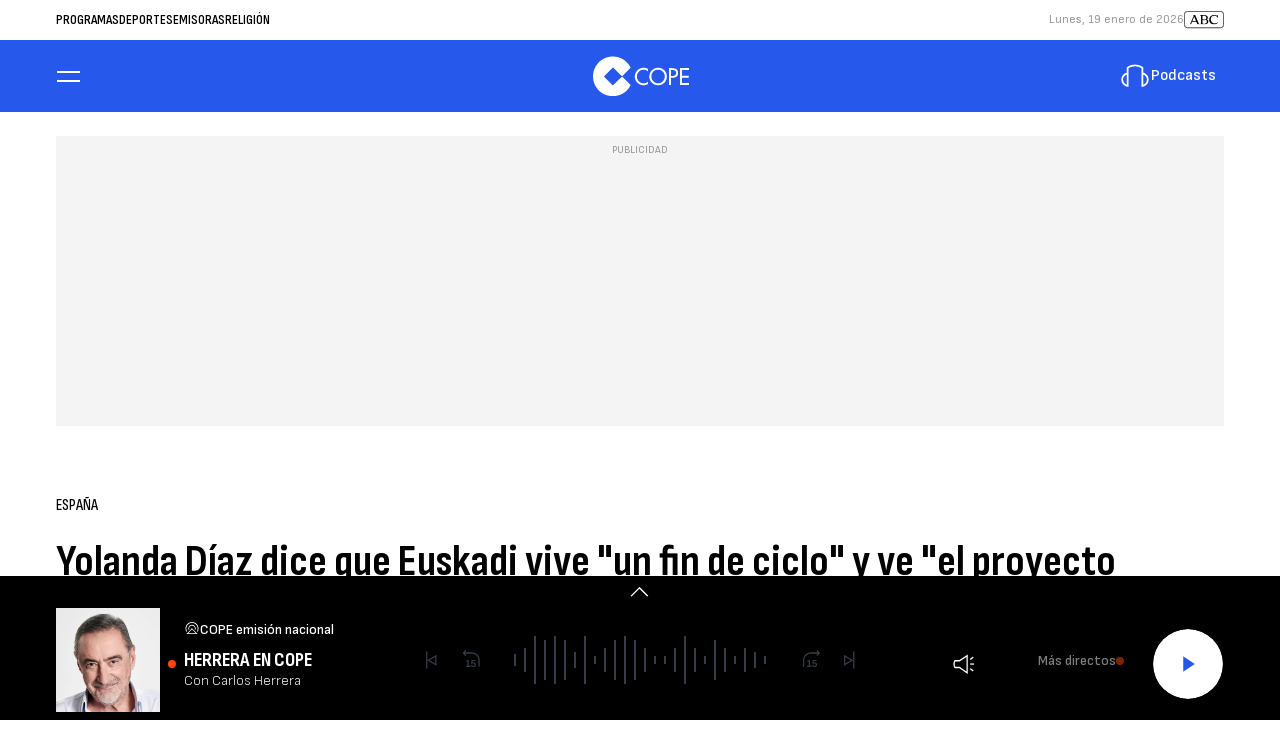

--- FILE ---
content_type: application/javascript; charset=UTF-8
request_url: https://scripts.ssm.codes/copees.js
body_size: 176113
content:
/* ss+ 2026-01-12 12:50:23*/ window.ssm_config = {"scriptBuildDate":"2026-01-12 12:50:22","targetingKey":"295_cope_e","run_condition":"window.location.href.indexOf(\"cope.es\/trecetv\")===-1","gdpr_check":true,"refresh_interval":30,"targeting":{},"amazon_pubid":"d2c1d4de-7c69-49c2-8aec-7ee14abe5ed5","prebid_timeout":1000,"has_id5Id":true,"max_refresh_session":9999,"eval_script":"(() => {\r\n   \r\n  \tgoogletag.cmd.push( () => {\r\n    const allSlots = googletag.pubads().getSlots();\r\n    const matchingSlot = allSlots.find(slot => slot.getAdUnitPath().includes('cope\/x01'));\r\n     googletag.destroySlots([matchingSlot]);\r\n\t  \r\n   \r\n });\r\n  \r\n})();","has_schain":true,"schain_config":{"name":"Grupo cope","domain":"cope.es","seller_id":"042bea71b7607e3132ecd3fe54e1cac7"},"price_granularity":true,"timeout_amazon":1000,"configId":381,"add_filter_settings":true,"adjustments":{"adagio":0.85,"appnexus":0.85,"criteo":0.85,"gumgum":0.75,"invibes":0.85,"onetag":0.85,"outbrain":0.85,"pubmatic":0.85,"richaudience":0.8,"rubicon":0.85,"sharethrough":0.85,"smartadserver":0.85,"sovrn":0.85,"teads":0.8,"unruly":0.85,"sparteo":0.85},"script_before_gdpr":"(() => {\r\n\r\n    window.ssmCustomTargetings = window.ssmCustomTargetings || {}\r\n    if (window.location.pathname.includes(\"\/cordoba\/cordoba-en-flor\")) {\r\n        window.ssmCustomTargetings.noProgramatica = \"true\";\r\n    }\r\n  \r\nif (window.location.href.indexOf(\"cope.es\/trecetv\") > -1) { \/\/COMPROBAR SI FUNCIONA OK\r\n  googletag.cmd.push( () => {\r\n    googletag.pubads().refresh()\r\n });\r\n\/*        window.ssmSmartTag.config.adUnits.forEach(adUnit => {\r\n            if (adUnit.adcode.indexOf(\"\/cope\/\") > -1) {\r\n                window.ssmSmartTag.config.libraries =[\"ssmAnalytics\",\"fingerPrint\"];\r\n                adUnit.adcode = adUnit.adcode.replace(\"21692685822\/cope\/\", \"22029678186\/trece\/\"); \/\/ \u2705 \u00a1IMPORTANTE! debes asignar el resultado\r\n                adUnit.amazon =  false;\r\n                adUnit.prebid = false;\r\n            }\r\n        });\r\n\r\n\r\n        const slots = googletag.pubads().getSlots();\r\n\r\n        slots.forEach(slot => {\r\n            const adUnitPath = slot.getAdUnitPath(); \/\/ compatibilidad con versiones anteriores\r\n            if (adUnitPath && adUnitPath.includes(\"22029678186\/trece\/\") && !slot.ssmRequested) {\r\n                googletag.pubads().refresh([slot]);\r\n                slot.ssmRequested = true;\r\n                console.log(\"Slot refreshed:\", slot.getSlotElementId());\r\n            }\r\n        });*\/\r\n    }\r\n    \r\n\r\n    if (window.location.href.indexOf(\"cope.es\/trecetv\")===-1){\r\n        window.didomiConfig = {integrations: {vendors: {google: {enable: true,refresh: false}},refreshOnConsent: false}};\r\n        window.slotStatus = {};\r\n\r\n        window.__uspapi = window.__uspapi || function(cmd, version, callback) {\r\n            if (cmd === 'getUSPData') {\r\n                callback({ uspString: '1YNN' }, true);\r\n            }\r\n        };\r\n    }\r\n  \r\n})();","run_method":1,"register_button":{"registerHref":"","selector":"","buttonColor":"#000","buttonTextColor":"#fff"},"open_path_ttd":true,"blocked_urls":["\/emisoras\/castilla-la-mancha\/albacete-provincia\/albacete\/videos\/espeluznante-cogida-encierro-lietor-20230824_2330520","\/programas\/solo-copees\/el-albero\/videos\/asi-fue-grave-cogida-jarocho-pedrajas-san-esteban-20230828_2332072","\/actualidad\/tecnologia\/noticias\/plandemic-polemico-video-que-youtube-quiere-que-veas-20200519_725135","\/religion"],"post_bid_render":15,"post_bid_domain":"cope.es","genericRefreshRule":{"id":2,"no_refresh_direct_cp":true},"domain":"cope.es","gnrlGeoRules":{"criteo":{"is_block_list":false,"countries":["US","GB","DE","IT","FR","NL","KR","JP","MX","BR","BE","ES"]},"sharethrough":{"is_block_list":false,"countries":["US","CA","GB","JP","FR","DE","IT","MX","ES"]}},"activePrebidModules":[90,1002,98,64,1038],"pbjsPreConfig":{},"analyticsBuildDate":"2026-01-12 12:50:22","generalAdjustments":"{\"adpone\":0.8}","noRenderExternal":true,"publisherGoogletag":true,"postBidEnableNetworks":[78011819,21789833810],"noRefreshExtenalAdunits":true};
window.ssm_config.creativePrebids = {"12374":{"id":12374,"prebid_default":[{"bidder":"criteo","params":{"networkId":9725,"pubid":"104061"}}],"show_on":"allways","countries":null,"sizes":[[980,250],[980,90],[970,250],[970,90],[728,90],[468,60],[336,280],[320,100],[320,50],[300,600],[300,250],[300,100],[160,600],[120,600]],"no_refresh":false,"ssm_account":true},"2951":{"id":2951,"prebid_default":[{"bidder":"sharethrough","params":{"pkey":"pTbfC1gJqSNqXHpFgRGlbwvC"},"multiplicador":0.96}],"show_on":"allways","countries":null,"sizes":[[728,90]],"no_refresh":false,"ssm_account":true},"2952":{"id":2952,"prebid_default":[{"bidder":"sharethrough","params":{"pkey":"pTbfC1gJqSNqXHpFgRGlbwvC"},"multiplicador":0.96}],"show_on":"allways","countries":null,"sizes":[[970,250]],"no_refresh":false,"ssm_account":true},"11819":{"id":11819,"prebid_default":[{"bidder":"teads","params":{"pageId":188744,"placementId":203842}}],"show_on":"allways","countries":null,"sizes":[[300,250],[320,100],[160,600],[120,600],[320,50],[300,600],[970,90],[970,250],[728,90]],"no_refresh":false,"ssm_account":true},"16643":{"id":16643,"prebid_default":[{"bidder":"richaudience","params":{"supplyType":"Web","pid":"mZjp7o6fjl"}}],"show_on":"allways","countries":null,"sizes":[[728,90],[970,90],[980,90]],"no_refresh":false,"ssm_account":true},"17236":{"id":17236,"prebid_default":[{"bidder":"medianet","params":{"cid":"8CU5SYNL1","crid":"948782885","bidfloor":0.05},"hasNative":true}],"show_on":"allways","countries":null,"sizes":[[970,90],[970,250],[728,90],[320,100],[320,50]],"no_refresh":false,"ssm_account":true},"3058":{"id":3058,"prebid_default":[{"bidder":"onetag","params":{"pubId":"657e5263bbdf4d5"},"multiplicador":"0.96"}],"show_on":"allways","countries":null,"sizes":[[970,250],[970,90],[728,90],[980,250],[980,90],[336,280],[468,60],[300,600],[300,250],[300,100],[320,100],[320,50],[160,600],[120,600]],"no_refresh":false,"ssm_account":true},"2955":{"id":2955,"prebid_default":[{"bidder":"sharethrough","params":{"pkey":"pTbfC1gJqSNqXHpFgRGlbwvC"},"multiplicador":0.96}],"show_on":"allways","countries":null,"sizes":[[320,50]],"no_refresh":false,"ssm_account":true},"16647":{"id":16647,"prebid_default":[{"bidder":"richaudience","params":{"supplyType":"Web","pid":"iyafV1KlJd"}}],"show_on":"allways","countries":null,"sizes":[[300,50],[300,100],[320,50],[320,100]],"no_refresh":false,"ssm_account":true},"2954":{"id":2954,"prebid_default":[{"bidder":"sharethrough","params":{"pkey":"pTbfC1gJqSNqXHpFgRGlbwvC"},"multiplicador":0.96}],"show_on":"allways","countries":null,"sizes":[[320,100]],"no_refresh":false,"ssm_account":true},"16646":{"id":16646,"prebid_default":[{"bidder":"richaudience","params":{"supplyType":"Web","pid":"n3ERBK1IhN"}}],"show_on":"allways","countries":null,"sizes":[[300,250],[728,90],[970,90],[970,250]],"no_refresh":false,"ssm_account":true},"16648":{"id":16648,"prebid_default":[{"bidder":"richaudience","params":{"supplyType":"Web","pid":"aqXbwNsj5z"}}],"show_on":"allways","countries":null,"sizes":[[300,50],[300,100],[300,250],[300,300],[320,50],[320,100]],"no_refresh":false,"ssm_account":true},"2949":{"id":2949,"prebid_default":[{"bidder":"sharethrough","params":{"pkey":"pTbfC1gJqSNqXHpFgRGlbwvC"},"multiplicador":0.96}],"show_on":"allways","countries":null,"sizes":[[300,250]],"no_refresh":false,"ssm_account":true},"2950":{"id":2950,"prebid_default":[{"bidder":"sharethrough","params":{"pkey":"pTbfC1gJqSNqXHpFgRGlbwvC"},"multiplicador":0.96}],"show_on":"allways","countries":null,"sizes":[[300,600]],"no_refresh":false,"ssm_account":true},"16649":{"id":16649,"prebid_default":[{"bidder":"richaudience","params":{"supplyType":"Web","pid":"lrvHHsm8yP"}}],"show_on":"allways","countries":null,"sizes":[[300,250],[300,300],[300,600]],"no_refresh":false,"ssm_account":true},"16650":{"id":16650,"prebid_default":[{"bidder":"richaudience","params":{"supplyType":"Web","pid":"p7diDnblSu"}}],"show_on":"allways","countries":null,"sizes":[[300,250],[300,300],[300,600]],"no_refresh":false,"ssm_account":true},"16651":{"id":16651,"prebid_default":[{"bidder":"richaudience","params":{"supplyType":"Web","pid":"Yf7BFAaQRN"}}],"show_on":"allways","countries":null,"sizes":[[300,250],[300,300],[300,600]],"no_refresh":false,"ssm_account":true},"15285":{"id":15285,"prebid_default":[{"bidder":"invibes","params":{"placementId":"invibes_cope","customEndpoint":"https:\/\/prebid.videostep.com\/Bid\/VideoAdContent"}}],"show_on":"allways","countries":null,"sizes":[[300,250]],"no_refresh":false,"ssm_account":true},"17773":{"id":17773,"prebid_default":[{"bidder":"invibes","params":{"placementId":"invibes_cope","customEndpoint":"https:\/\/prebid.videostep.com\/Bid\/VideoAdContent"}}],"show_on":"allways","countries":null,"sizes":[[300,250]],"no_refresh":false,"ssm_account":true},"2957":{"id":2957,"prebid_default":[{"bidder":"sharethrough","params":{"pkey":"pTbfC1gJqSNqXHpFgRGlbwvC"},"multiplicador":0.96}],"show_on":"allways","countries":null,"sizes":[[160,600]],"no_refresh":false,"ssm_account":true},"16644":{"id":16644,"prebid_default":[{"bidder":"richaudience","params":{"supplyType":"Web","pid":"l2t5TvcU5o"}}],"show_on":"allways","countries":null,"sizes":[[120,600],[160,600],[300,600]],"no_refresh":false,"ssm_account":true},"17238":{"id":17238,"prebid_default":[{"bidder":"medianet","params":{"cid":"8CU5SYNL1","crid":"376292532","bidfloor":0.05},"hasNative":true}],"show_on":"allways","countries":null,"sizes":[[120,600],[160,600],[300,600],[300,250]],"no_refresh":false,"ssm_account":true},"16645":{"id":16645,"prebid_default":[{"bidder":"richaudience","params":{"supplyType":"Web","pid":"PDve49liNb"}}],"show_on":"allways","countries":null,"sizes":[[120,600],[160,600],[300,600]],"no_refresh":false,"ssm_account":true}};
window.ssm_config.adUnits = [{"id":14595,"name":"top","type":"dfp","adcode":"\/21692685822\/cope\/top","sizes":[[970,250],[970,90],[980,90],[728,90],[980,250],[980,120],[990,90],[990,250]],"selector":"#ads-top","inside":true,"display_on":"desktop","run_condition":"true","styles":"width:970px;\nheight:250px;\ndisplay:flex;\nalign-items:center;","location":"before","load":"always","refresh":true,"prebid":true,"amazon":true,"campaign":"none","fallback":19091,"creativePrebidsIds":[12374,2951,2952,11819,16643,17236,3058]},{"id":19091,"name":"top ss+","type":"dfp","adcode":"\/78011819,21692685822\/cope\/top","sizes":[[970,250],[970,90],[980,90],[728,90],[980,120],[980,250],[990,90],[990,250]],"selector":"#ads-top","inside":true,"display_on":"desktop","run_condition":"true","styles":"width:970px;\nheight:250px;\ndisplay:flex;\nalign-items:center;","location":"before","load":"always","prebid":true,"amazon":true,"campaign":"none","creativePrebidsIds":[2951,2952,11819,12374,16643]},{"id":8201,"name":"top","type":"dfp","adcode":"\/21692685822\/cope\/top1","sizes":[[970,250],[970,90],[980,90],[728,90],[980,250],[980,120],[990,90],[990,250]],"selector":"#ads-top1","inside":true,"display_on":"desktop","run_condition":"true","styles":"width:970px;\nheight:250px;\ndisplay:flex;\nalign-items:center;","location":"before","load":"screen","refresh":true,"prebid":true,"amazon":true,"campaign":"none","fallback":19092,"creativePrebidsIds":[11819,12374,2951,2952,3058]},{"id":19092,"name":"top1 ss+","type":"dfp","adcode":"\/78011819,21692685822\/cope\/top2","sizes":[[970,250],[970,90],[980,90],[728,90],[980,120],[980,250],[990,90],[990,250]],"selector":"#ads-top1","inside":true,"display_on":"desktop","run_condition":"true","styles":"width:970px;\nheight:250px;\ndisplay:flex;\nalign-items:center;","location":"before","load":"always","prebid":true,"amazon":true,"campaign":"none","creativePrebidsIds":[2951,2952,11819,12374]},{"id":15103,"name":"top2","type":"dfp","adcode":"\/21692685822\/cope\/top2","sizes":[[970,250],[970,90],[980,90],[728,90],[980,120],[980,250],[990,90],[990,250]],"selector":"#ads-top2","inside":true,"display_on":"desktop","run_condition":"true","styles":"width:970px;\nheight:250px;\ndisplay:flex;\nalign-items:center;","location":"before","load":"screen","refresh":true,"prebid":true,"amazon":true,"campaign":"none","fallback":19093,"creativePrebidsIds":[12374,2951,2952,11819,3058]},{"id":19093,"name":"top2 ss+","type":"dfp","adcode":"\/78011819,21692685822\/cope\/top2","sizes":[[970,250],[970,90],[980,90],[728,90],[980,120],[980,250],[990,90],[990,250]],"selector":"#ads-top2","inside":true,"display_on":"desktop","run_condition":"true","styles":"width:970px;\nheight:250px;\ndisplay:flex;\nalign-items:center;","location":"before","load":"always","prebid":true,"amazon":true,"campaign":"none","creativePrebidsIds":[2951,2952,11819,12374]},{"id":21057,"name":"top3","type":"dfp","adcode":"\/21692685822\/cope\/top3","sizes":[[970,250],[970,90],[980,90],[728,90],[980,120],[980,250],[990,90],[990,250]],"selector":"#ads-top3","inside":true,"display_on":"desktop","run_condition":"true","styles":"width:970px;\nheight:250px;\ndisplay:flex;\nalign-items:center;","location":"before","load":"screen","refresh":true,"prebid":true,"amazon":true,"campaign":"none","fallback":21058,"creativePrebidsIds":[2951,2952,3058,11819,12374]},{"id":21058,"name":"top3 ss+","type":"dfp","adcode":"\/78011819,21692685822\/cope\/top3","sizes":[[970,250],[970,90],[980,90],[728,90],[980,120],[980,250],[990,90],[990,250]],"selector":"#ads-top3","inside":true,"display_on":"desktop","run_condition":"true","styles":"width:970px;\nheight:250px;\ndisplay:flex;\nalign-items:center;","location":"before","load":"always","prebid":true,"amazon":true,"campaign":"none","creativePrebidsIds":[2951,2952,11819,12374]},{"id":8740,"name":"top mobile","type":"dfp","adcode":"\/21692685822\/cope\/top","sizes":[[320,50],[300,50],"fluid"],"selector":"#ads-top","inside":true,"display_on":"mobile","run_condition":"true","styles":"width:100%;\nheight:auto;\ndisplay:flex;\nalign-items:center;","location":"before","load":"always","refresh":true,"prebid":true,"amazon":true,"campaign":"none","fallback":15069,"creativePrebidsIds":[12374,2955,11819,16647,17236,3058]},{"id":15104,"name":"top1 mobile","type":"dfp","adcode":"\/21692685822\/cope\/top1","sizes":[[320,100],[320,50],[300,50],"fluid",[300,100]],"selector":"#ads-top1","inside":true,"display_on":"mobile","run_condition":"true","styles":"width:100%;\nheight:auto;\ndisplay:flex;\nalign-items:center;","location":"before","load":"screen","refresh":true,"prebid":true,"amazon":true,"campaign":"none","fallback":15199,"creativePrebidsIds":[12374,2955,11819,3058]},{"id":8741,"name":"top2 mobile","type":"dfp","adcode":"\/21692685822\/cope\/top2","sizes":[[320,100],[320,50],[300,50],[300,100]],"selector":"#ads-top2","display_on":"mobile","run_condition":"true","styles":"width:100%;\nheight:auto;\ndisplay:flex;\nalign-items:center;","location":"before","load":"screen","refresh":true,"prebid":true,"amazon":true,"campaign":"none","fallback":19094,"creativePrebidsIds":[12374,2955,11819,3058,2954]},{"id":19094,"name":"top2 mobile ss+","type":"dfp","adcode":"\/78011819,21692685822\/cope\/top2","sizes":[[320,100],[320,50],[300,50],[300,100]],"selector":"#ads-top2","display_on":"mobile","run_condition":"true","styles":"width:100%;\nheight:auto;\ndisplay:flex;\nalign-items:center;","location":"before","load":"always","refresh":true,"prebid":true,"amazon":true,"campaign":"none","creativePrebidsIds":[2955,11819,12374,2954]},{"id":21059,"name":"top3 mobile","type":"dfp","adcode":"\/21692685822\/cope\/top3","sizes":[[320,100],[320,50],[300,50],[300,100]],"selector":"#ads-top3","display_on":"mobile","run_condition":"true","styles":"width:100%;\nheight:auto;\ndisplay:flex;\nalign-items:center;","location":"before","load":"screen","refresh":true,"prebid":true,"amazon":true,"campaign":"none","fallback":21060,"creativePrebidsIds":[2954,2955,3058,11819,12374]},{"id":8223,"name":"ads-bottom","type":"dfp","adcode":"\/21692685822\/cope\/bottom","sizes":[[970,250],[970,90],[728,90],[980,90],[980,250],[980,120],[990,250],[990,90]],"selector":"#ads-bottom","inside":true,"display_on":"desktop","run_condition":"true","styles":"width:970px;\nheight:250px;\ndisplay:flex;\nalign-items:center;","location":"before","load":"screen","refresh":true,"prebid":true,"amazon":true,"campaign":"none","fallback":19095,"creativePrebidsIds":[11819,12374,2951,2952,16646,3058]},{"id":21060,"name":"top3 mobile ss+","type":"dfp","adcode":"\/78011819,21692685822\/cope\/top3","sizes":[[320,100],[320,50],[300,50],[300,100]],"selector":"#ads-top3","display_on":"mobile","run_condition":"true","styles":"width:100%;\nheight:auto;\ndisplay:flex;\nalign-items:center;","location":"before","load":"always","refresh":true,"prebid":true,"amazon":true,"campaign":"none","creativePrebidsIds":[2954,2955,11819,12374]},{"id":19095,"name":"ads-bottom ss+","type":"dfp","adcode":"\/78011819,21692685822\/cope\/bottom","sizes":[[970,250],[970,90],[728,90],[980,90],[980,250],[990,90],[990,250],[980,120]],"selector":"#ads-bottom","inside":true,"display_on":"desktop","run_condition":"true","styles":"width:970px;\nheight:250px;\ndisplay:flex;\nalign-items:center;","location":"before","load":"always","prebid":true,"amazon":true,"campaign":"none","creativePrebidsIds":[2951,2952,11819,12374,16646]},{"id":8744,"name":"bottom mobile","type":"dfp","adcode":"\/21692685822\/cope\/bottom","sizes":[[300,250],[320,100],[320,50],[300,50],[300,100],[300,300]],"selector":"#ads-bottom","inside":true,"display_on":"mobile","run_condition":"true","styles":"width:100%;\nheight:auto;\ndisplay:flex;\nalign-items:center;","location":"before","load":"screen","refresh":true,"prebid":true,"amazon":true,"campaign":"none","fallback":19096,"creativePrebidsIds":[11819,12374,2955,16648,3058,2949,2950,2954]},{"id":19096,"name":"bottom mobile ss+","type":"dfp","adcode":"\/78011819,21692685822\/cope\/bottom","sizes":[[300,250],[320,100],[320,50],[300,50],[300,100],[300,300]],"selector":"#ads-bottom","inside":true,"display_on":"mobile","run_condition":"true","styles":"width:100%;\nheight:auto;\ndisplay:flex;\nalign-items:center;","location":"before","load":"always","prebid":true,"amazon":true,"campaign":"none","creativePrebidsIds":[2955,11819,12374,16648,2949,2950,2954]},{"id":15105,"name":"Left","type":"dfp","adcode":"\/21692685822\/cope\/left","sizes":[[300,600],[300,250],[300,300],[120,600],[160,600]],"selector":"#ads-left","inside":true,"display_on":"desktop","run_condition":"true","styles":"width:300px;\nheight:600px;\ndisplay:flex;\nalign-items:center;","location":"before","load":"always","refresh":true,"prebid":true,"amazon":true,"campaign":"none","fallback":19101,"creativePrebidsIds":[11819,12374,2949,2950,16649,3058]},{"id":19101,"name":"Left ss+","type":"dfp","adcode":"\/78011819,21692685822\/cope\/left","sizes":[[300,600],[300,250],[300,300],[120,600],[160,600]],"selector":"#ads-left","inside":true,"display_on":"desktop","run_condition":"true","styles":"width:300px;\nheight:600px;\ndisplay:flex;\nalign-items:center;","location":"before","load":"always","prebid":true,"amazon":true,"campaign":"none","creativePrebidsIds":[2949,2950,11819,12374,16649]},{"id":8224,"name":"Left1","type":"dfp","adcode":"\/21692685822\/cope\/left1","sizes":[[300,600],[300,250],[300,300],[120,600],[160,600]],"selector":"#ads-left1","inside":true,"display_on":"desktop","run_condition":"true","styles":"width:300px;\nheight:600px;\ndisplay:flex;\nalign-items:center;","location":"before","load":"screen","refresh":true,"prebid":true,"amazon":true,"campaign":"none","fallback":19102,"creativePrebidsIds":[11819,12374,2949,2950,16650,3058]},{"id":19102,"name":"Left1 ss+","type":"dfp","adcode":"\/78011819,21692685822\/cope\/left1","sizes":[[300,600],[300,250],[300,300],[120,600],[160,600]],"selector":"#ads-left1","inside":true,"display_on":"desktop","run_condition":"true","styles":"width:300px;\nheight:600px;\ndisplay:flex;\nalign-items:center;","location":"before","load":"always","prebid":true,"amazon":true,"campaign":"none","creativePrebidsIds":[2949,2950,11819,12374,16650]},{"id":8732,"name":"Left2","type":"dfp","adcode":"\/21692685822\/cope\/left2","sizes":[[300,600],[300,250],[300,300],[120,600],[160,600]],"selector":"#ads-left2","inside":true,"display_on":"desktop","run_condition":"true","styles":"width:300px;\nheight:600px;\ndisplay:flex;\nalign-items:center;","location":"before","load":"screen","prebid":true,"amazon":true,"campaign":"none","fallback":19103,"creativePrebidsIds":[11819,12374,2949,2950,16651,3058]},{"id":19103,"name":"Left2 ss+","type":"dfp","adcode":"\/78011819,21692685822\/cope\/left2","sizes":[[300,600],[300,250],[300,300],[120,600],[160,600]],"selector":"#ads-left2","inside":true,"display_on":"desktop","run_condition":"true","styles":"width:300px;\nheight:600px;\ndisplay:flex;\nalign-items:center;","location":"before","load":"always","prebid":true,"amazon":true,"campaign":"none","creativePrebidsIds":[2949,2950,11819,12374,16651]},{"id":14599,"name":"Left3","type":"dfp","adcode":"\/21692685822\/cope\/left3","sizes":[[300,600],[300,250],[300,300],[120,600],[160,600]],"selector":"#ads-left3","inside":true,"display_on":"desktop","run_condition":"true","styles":"width:300px;\nheight:600px;\ndisplay:flex;\nalign-items:center;","location":"before","load":"screen","prebid":true,"amazon":true,"campaign":"none","fallback":19104,"creativePrebidsIds":[11819,12374,2949,2950,3058]},{"id":19104,"name":"Left3 ss+","type":"dfp","adcode":"\/78011819,21692685822\/cope\/left3","sizes":[[300,600],[300,250],[300,300],[120,600],[160,600]],"selector":"#ads-left3","inside":true,"display_on":"desktop","run_condition":"true","styles":"width:300px;\nheight:600px;\ndisplay:flex;\nalign-items:center;","location":"before","load":"always","prebid":true,"amazon":true,"campaign":"none","creativePrebidsIds":[2949,2950,11819,12374]},{"id":8734,"name":"Left4","type":"dfp","adcode":"\/21692685822\/cope\/left4","sizes":[[300,600],[300,250],[300,300],[120,600],[160,600]],"selector":"#ads-left4","inside":true,"display_on":"desktop","run_condition":"true","styles":"width:300px;\nheight:600px;\ndisplay:flex;\nalign-items:center;","location":"replace","load":"screen","refresh":true,"prebid":true,"amazon":true,"campaign":"none","fallback":19105,"creativePrebidsIds":[11819,12374,2949,2950,3058,15285,17773]},{"id":19105,"name":"Left4 ss+","type":"dfp","adcode":"\/78011819,21692685822\/cope\/left4","sizes":[[300,600],[300,250],[300,300],[120,600],[160,600]],"selector":"#ads-left4","inside":true,"display_on":"desktop","run_condition":"true","styles":"width:300px;\nheight:600px;\ndisplay:flex;\nalign-items:center;","location":"replace","load":"always","prebid":true,"amazon":true,"campaign":"none","creativePrebidsIds":[2949,2950,11819,12374,15285,17773]},{"id":8737,"name":"Left5","type":"dfp","adcode":"\/21692685822\/cope\/left5","sizes":[[300,600],[300,250],[300,300],[120,600],[160,600]],"selector":"#ads-left5","display_on":"desktop","run_condition":"true","styles":"width:300px;\nheight:600px;\ndisplay:flex;\nalign-items:center;","location":"replace","load":"screen","refresh":true,"prebid":true,"amazon":true,"campaign":"none","fallback":19106,"creativePrebidsIds":[11819,12374,2949,2950,3058]},{"id":19106,"name":"Left5 ss+","type":"dfp","adcode":"\/78011819,21692685822\/cope\/left5","sizes":[[300,600],[300,250],[300,300],[120,600],[160,600]],"selector":"#ads-left5","display_on":"desktop","run_condition":"true","styles":"width:300px;\nheight:600px;\ndisplay:flex;\nalign-items:center;","location":"replace","load":"always","refresh":true,"prebid":true,"amazon":true,"campaign":"none","creativePrebidsIds":[2949,2950,11819,12374]},{"id":8735,"name":"x03 home","type":"dfp","adcode":"\/21692685822\/cope\/x03_home","sizes":[[300,600],[300,250],[160,600],[120,600],"fluid"],"selector":"#ads-x03","inside":true,"display_on":"desktop","run_condition":"window.innerWidth >= 768 && document.querySelector(\"div[data-section-slug='home']\");","location":"before","load":"always","refresh":true,"prebid":true,"amazon":true,"campaign":"none","fallback":19097,"creativePrebidsIds":[11819,12374,2950,2957,16644,17238,3058]},{"id":15708,"name":"Left6","type":"dfp","adcode":"\/21692685822\/cope\/left6","sizes":[[300,600],[300,250],[300,300],[120,600],[160,600]],"selector":"#ads-left6","display_on":"desktop","run_condition":"true","styles":"width:300px;\nheight:600px;\ndisplay:flex;\nalign-items:center;","location":"replace","load":"screen","refresh":true,"prebid":true,"amazon":true,"campaign":"none","fallback":19107,"creativePrebidsIds":[2949,2950,11819,12374,3058]},{"id":19107,"name":"Left6 ss+","type":"dfp","adcode":"\/78011819,21692685822\/cope\/left6","sizes":[[300,600],[300,250],[300,300],[120,600],[160,600]],"selector":"#ads-left6","display_on":"desktop","run_condition":"true","styles":"width:300px;\nheight:600px;\ndisplay:flex;\nalign-items:center;","location":"replace","load":"always","refresh":true,"prebid":true,"amazon":true,"campaign":"none","creativePrebidsIds":[2949,2950,11819,12374]},{"id":19097,"name":"x03 home ss+","type":"dfp","adcode":"\/78011819,21692685822\/cope\/x03","sizes":[[300,600],[300,250],[160,600],[120,600],"fluid"],"selector":"#ads-x03","inside":true,"display_on":"desktop","run_condition":"window.innerWidth >= 768 && document.querySelector(\"div[data-section-slug='home']\");","location":"before","load":"always","prebid":true,"amazon":true,"campaign":"none","creativePrebidsIds":[2950,2957,11819,12374,16644,17238]},{"id":8736,"name":"x02 home","type":"dfp","adcode":"\/21692685822\/cope\/x02_home","sizes":[[300,600],[300,250],[160,600],[120,600],"fluid"],"selector":"#ads-x02","inside":true,"display_on":"desktop","run_condition":"window.innerWidth >= 768 && document.querySelector(\"div[data-section-slug='home']\");","location":"before","load":"always","refresh":true,"prebid":true,"amazon":true,"campaign":"none","fallback":19098,"creativePrebidsIds":[11819,12374,2950,2957,16645,17238,3058]},{"id":19098,"name":"x02 home ss+","type":"dfp","adcode":"\/78011819,21692685822\/cope\/x0322","sizes":[[300,600],[300,250],[160,600],[120,600],"fluid"],"selector":"#ads-x02","inside":true,"display_on":"desktop","run_condition":"window.innerWidth >= 768 && document.querySelector(\"div[data-section-slug='home']\");","location":"before","load":"always","prebid":true,"amazon":true,"campaign":"none","creativePrebidsIds":[2950,2957,11819,12374,16645,17238]},{"id":14600,"name":"x03","type":"dfp","adcode":"\/21692685822\/cope\/x03","sizes":[[300,600],[300,250],[160,600],[120,600],"fluid"],"selector":"#ads-x03","inside":true,"display_on":"desktop","run_condition":"window.innerWidth >= 768 && !document.querySelector(\"div[data-section-slug='home']\");","location":"before","load":"always","refresh":true,"prebid":true,"amazon":true,"campaign":"none","fallback":19099,"creativePrebidsIds":[11819,12374,2950,2957,16644,17238,3058]},{"id":19099,"name":"x03 ss+","type":"dfp","adcode":"\/78011819,21692685822\/cope\/x03","sizes":[[300,600],[300,250],[160,600],[120,600],"fluid"],"selector":"#ads-x03","inside":true,"display_on":"desktop","run_condition":"window.innerWidth >= 768 && !document.querySelector(\"div[data-section-slug='home']\");","location":"before","load":"always","prebid":true,"amazon":true,"campaign":"none","creativePrebidsIds":[2950,2957,11819,12374,16644,17238]},{"id":14601,"name":"x02","type":"dfp","adcode":"\/21692685822\/cope\/x02","sizes":[[300,600],[300,250],[160,600],[120,600],"fluid"],"selector":"#ads-x02","inside":true,"display_on":"desktop","run_condition":"window.innerWidth >= 768 && !document.querySelector(\"div[data-section-slug='home']\");","location":"before","load":"always","refresh":true,"prebid":true,"amazon":true,"campaign":"none","fallback":19100,"creativePrebidsIds":[11819,12374,2950,2957,16645,17238,3058]},{"id":8739,"name":"Left_mov","type":"dfp","adcode":"\/21692685822\/cope\/left","sizes":[[300,600],[300,250],[300,300],[120,600],[160,600]],"selector":"#ads-left","inside":true,"display_on":"mobile","run_condition":"true","styles":"width:300px;\nheight:600px;\ndisplay:flex;\nalign-items:center;","location":"before","load":"always","prebid":true,"amazon":true,"campaign":"none","fallback":19108,"creativePrebidsIds":[11819,12374,2949,2950,16649,3058]},{"id":19100,"name":"x02 ss+","type":"dfp","adcode":"\/78011819,21692685822\/cope\/x02","sizes":[[300,600],[300,250],[160,600],[120,600],"fluid"],"selector":"#ads-x02","inside":true,"display_on":"desktop","run_condition":"window.innerWidth >= 768 && !document.querySelector(\"div[data-section-slug='home']\");","location":"before","load":"always","prebid":true,"amazon":true,"campaign":"none","creativePrebidsIds":[2950,2957,11819,12374,16645,17238]},{"id":19108,"name":"Left_mov ss+","type":"dfp","adcode":"\/78011819,21692685822\/cope\/left","sizes":[[300,600],[300,250],[300,300],[120,600],[160,600],"fluid"],"selector":"#ads-left","inside":true,"display_on":"mobile","run_condition":"true","styles":"width:300px;\nheight:600px;\ndisplay:flex;\nalign-items:center;","location":"before","load":"always","prebid":true,"amazon":true,"campaign":"none","creativePrebidsIds":[2949,2950,11819,12374,16649]},{"id":8742,"name":"Left1_mov","type":"dfp","adcode":"21692685822\/cope\/left1","sizes":[[300,600],[300,250],[300,300],[120,600],[160,600]],"selector":"#ads-left1","inside":true,"display_on":"mobile","run_condition":"true","styles":"width:300px;\nheight:600px;\ndisplay:flex;\nalign-items:center;","location":"before","load":"screen","prebid":true,"amazon":true,"campaign":"none","fallback":19109,"creativePrebidsIds":[11819,12374,2949,2950,16650,3058]},{"id":19109,"name":"Left1_mov ss+","type":"dfp","adcode":"\/78011819,21692685822\/cope\/left1","sizes":[[300,600],[300,250],[300,300],[120,600],[160,600]],"selector":"#ads-left1","inside":true,"display_on":"mobile","run_condition":"true","styles":"width:300px;\nheight:600px;\ndisplay:flex;\nalign-items:center;","location":"before","load":"always","prebid":true,"amazon":true,"campaign":"none","creativePrebidsIds":[2949,2950,11819,12374,16650]},{"id":8743,"name":"Left2_mov","type":"dfp","adcode":"\/21692685822\/cope\/left2","sizes":[[300,600],[300,250],[300,300],[120,600],[160,600]],"selector":"#ads-left2","inside":true,"display_on":"mobile","run_condition":"true","styles":"width:300px;\nheight:600px;\ndisplay:flex;\nalign-items:center;","location":"before","load":"screen","prebid":true,"amazon":true,"campaign":"none","fallback":19110,"creativePrebidsIds":[11819,12374,2949,2950,16651,3058]},{"id":19110,"name":"Left2_mov ss+","type":"dfp","adcode":"\/78011819,21692685822\/cope\/left2","sizes":[[300,600],[300,250],[300,300],[120,600],[160,600]],"selector":"#ads-left2","inside":true,"display_on":"mobile","run_condition":"true","styles":"width:300px;\nheight:600px;\ndisplay:flex;\nalign-items:center;","location":"before","load":"always","prebid":true,"amazon":true,"campaign":"none","creativePrebidsIds":[2949,2950,11819,12374,16651]},{"id":15711,"name":"Left3_mov","type":"dfp","adcode":"\/21692685822\/cope\/left3","sizes":[[300,600],[300,250],[300,300],[120,600],[160,600]],"selector":"#ads-left3","inside":true,"display_on":"mobile","run_condition":"true","styles":"width:300px;\nheight:600px;\ndisplay:flex;\nalign-items:center;","location":"before","load":"screen","prebid":true,"amazon":true,"campaign":"none","fallback":19111,"creativePrebidsIds":[2949,2950,11819,12374,3058]},{"id":19111,"name":"Left3_mov ss+","type":"dfp","adcode":"\/78011819,21692685822\/cope\/left3","sizes":[[300,600],[300,250],[300,300],[120,600],[160,600]],"selector":"#ads-left3","inside":true,"display_on":"mobile","run_condition":"true","styles":"width:300px;\nheight:600px;\ndisplay:flex;\nalign-items:center;","location":"before","load":"always","prebid":true,"amazon":true,"campaign":"none","creativePrebidsIds":[2949,2950,11819,12374]},{"id":8746,"name":"Left4_mov","type":"dfp","adcode":"\/21692685822\/cope\/left4","sizes":[[300,600],[300,250],[300,300],[160,600],[120,600]],"selector":"#ads-left4","inside":true,"display_on":"mobile","run_condition":"true","styles":"width:300px;\nheight:600px;\ndisplay:flex;\nalign-items:center;","location":"before","load":"screen","prebid":true,"amazon":true,"campaign":"none","fallback":15067,"creativePrebidsIds":[11819,12374,2949,2950,3058,15285,17773]},{"id":15067,"name":"Left4_mov ss+","type":"dfp","adcode":"\/78011819,21692685822\/cope\/left4","sizes":[[300,600],[300,250],[300,300],[160,600],[120,600]],"selector":"#ads-left4","inside":true,"display_on":"mobile","run_condition":"true","styles":"width:300px;\nheight:600px;\ndisplay:flex;\nalign-items:center;","location":"before","load":"always","prebid":true,"amazon":true,"campaign":"none","creativePrebidsIds":[12374,2949,2950,3058,15285,17773]},{"id":8747,"name":"Left5_mov","type":"dfp","adcode":"\/21692685822\/cope\/left5","sizes":[[300,600],[300,250],[300,300],[160,600],[120,600]],"selector":"#ads-left5","display_on":"mobile","run_condition":"true","styles":"width:300px;\nheight:600px;\ndisplay:flex;\nalign-items:center;","location":"before","load":"screen","prebid":true,"amazon":true,"campaign":"none","fallback":15068,"creativePrebidsIds":[11819,12374,2949,2950,3058]},{"id":15068,"name":"Left5_mov ss+","type":"dfp","adcode":"\/78011819,21692685822\/cope\/left5","sizes":[[300,600],[300,250],[300,300],[160,600],[120,600]],"selector":"#ads-left5","inside":true,"display_on":"mobile","run_condition":"true","styles":"width:300px;\nheight:600px;\ndisplay:flex;\nalign-items:center;","location":"before","load":"always","prebid":true,"amazon":true,"campaign":"none","creativePrebidsIds":[12374,2950,3058]},{"id":15066,"name":"Left6_mov","type":"dfp","adcode":"\/21692685822\/cope\/left6","sizes":[[300,600],[300,250],[300,300],[160,600],[120,600]],"selector":"#ads-left6","inside":true,"display_on":"mobile","run_condition":"true","styles":"width:300px;\nheight:600px;\ndisplay:flex;\nalign-items:center;","location":"replace","load":"screen","refresh":true,"prebid":true,"amazon":true,"campaign":"none","fallback":19112,"creativePrebidsIds":[11819,12374,2949,2950,3058]},{"id":8745,"name":"directos_mov","type":"dfp","adcode":"\/21692685822\/cope\/floorad","sizes":[[300,250],[320,100],[320,50]],"selector":"#bling-1","inside":true,"display_on":"mobile","run_condition":"true","styles":"width:100%;\nheight:auto;\ndisplay:flex;\nalign-items:center;","location":"before","load":"always","refresh":true,"prebid":true,"amazon":true,"campaign":"none","creativePrebidsIds":[12374,2949,2954,2955,11819,16648,3058]},{"id":19112,"name":"Left6_mov ss+","type":"dfp","adcode":"\/78011819,21692685822\/cope\/left6","sizes":[[300,600],[300,250],[300,300],[120,600],[160,600]],"selector":"#ads-left6","inside":true,"display_on":"mobile","run_condition":"true","styles":"width:300px;\nheight:600px;\ndisplay:flex;\nalign-items:center;","location":"before","load":"always","prebid":true,"amazon":true,"campaign":"none","creativePrebidsIds":[2949,2950,11819,12374]},{"id":21077,"name":"Interstitial","type":"dfp","adcode":"\/21692685822\/cope\/x01","sizes":["OoP"],"selector":"body","inside":true,"display_on":"both","run_condition":"true","location":"before","load":"always","campaign":"none","out_page_format":"INTERSTITIAL","creativePrebidsIds":[]}];
window.ssm_config.vars = [];
window.ssm_config.libraries = ["prebid","amazon","ssmAnalytics","fingerPrint"];
/** START prebid **//* prebid.js v10.18.0
Updated: 2025-12-04
Modules: paapi, userId, consentManagementTcf, schain, id5IdSystem, ttdBidAdapter, rtdModule, currency, lotamePanoramaIdSystem, paapiForGpt, unifiedIdSystem, sharedIdSystem, criteoBidAdapter, onetagBidAdapter, richaudienceBidAdapter, teadsBidAdapter, invibesBidAdapter, medianetBidAdapter, sharethroughBidAdapter */
if(window.pbjs&&window.pbjs.libLoaded)try{window.pbjs.getConfig("debug")&&console.warn("Attempted to load a copy of Prebid.js that clashes with the existing 'pbjs' instance. Load aborted.")}catch(e){}else (function(){
(()=>{var t,r={23715:(t,r,e)=>{e.d(r,{A:()=>n});const n={pbGlobal:"pbjs",defineGlobal:!0,features:{NATIVE:!0,VIDEO:!0,UID2_CSTG:!0,GREEDY:!1,AUDIO:!0,LOG_NON_ERROR:!0,LOG_ERROR:!0},distUrlBase:"https://cdn.jsdelivr.net/npm/prebid.js@10.18.0/dist/chunks/",skipCalls:{}}},35481:t=>{
/*
* @license MIT
* Fun Hooks v1.1.0
* (c) @snapwich
*/
i.SYNC=1,i.ASYNC=2,i.QUEUE=4;var r="fun-hooks",e=Object.freeze({ready:0}),n=new WeakMap;function o(t,r){return Array.prototype.slice.call(t,r)}function i(t){var u,f={},a=[];function c(t,r){return"function"==typeof t?s.call(null,"sync",t,r):"string"==typeof t&&"function"==typeof r?s.apply(null,arguments):"object"==typeof t?l.apply(null,arguments):void 0}function l(t,r,e){var n=!0;void 0===r&&(r=Object.getOwnPropertyNames(t).filter(t=>!t.match(/^_/)),n=!1);var o={},i=["constructor"];do{r.forEach(function(r){var n=r.match(/(?:(sync|async):)?(.+)/),u=n[1]||"sync",f=n[2];if(!o[f]&&"function"==typeof t[f]&&-1===i.indexOf(f)){var a=t[f];o[f]=t[f]=s(u,a,e?[e,f]:void 0)}}),t=Object.getPrototypeOf(t)}while(n&&t);return o}function p(t){var e=Array.isArray(t)?t:t.split(".");return e.reduce(function(n,o,i){var f=n[o],c=!1;return f||(i===e.length-1?(u||a.push(function(){c||console.warn(r+": referenced '"+t+"' but it was never created")}),n[o]=y(function(t){n[o]=t,c=!0})):n[o]={})},f)}function y(t){var r=[],e=[],o=function(){},i={before:function(t,e){return f.call(this,r,"before",t,e)},after:function(t,r){return f.call(this,e,"after",t,r)},getHooks:function(t){var n=r.concat(e);"object"==typeof t&&(n=n.filter(function(r){return Object.keys(t).every(function(e){return r[e]===t[e]})}));try{Object.assign(n,{remove:function(){return n.forEach(function(t){t.remove()}),this}})}catch(t){console.error("error adding `remove` to array, did you modify Array.prototype?")}return n},removeAll:function(){return this.getHooks().remove()}},u={install:function(n,i,u){this.type=n,o=u,u(r,e),t&&t(i)}};return n.set(i.after,u),i;function f(t,n,i,u){var f={hook:i,type:n,priority:u||10,remove:function(){var n=t.indexOf(f);-1!==n&&(t.splice(n,1),o(r,e))}};return t.push(f),t.sort(function(t,r){return r.priority-t.priority}),o(r,e),this}}function s(e,f,c){var l=f.after&&n.get(f.after);if(l){if(l.type!==e)throw r+": recreated hookable with different type";return f}var s,v=c?p(c):y(),b={get:function(t,r){return v[r]||Reflect.get.apply(Reflect,arguments)}};u||a.push(h);var d=new Proxy(f,b);return n.get(d.after).install(e,d,function(t,r){var n,i=[];t.length||r.length?(t.forEach(u),n=i.push(void 0)-1,r.forEach(u),s=function(t,r,u){var f,a=i.slice(),c=0,l="async"===e&&"function"==typeof u[u.length-1]&&u.pop();function p(t){"sync"===e?f=t:l&&l.apply(null,arguments)}function y(t){if(a[c]){var n=o(arguments);return y.bail=p,n.unshift(y),a[c++].apply(r,n)}"sync"===e?f=t:l&&l.apply(null,arguments)}return a[n]=function(){var n=o(arguments,1);"async"===e&&l&&(delete y.bail,n.push(y));var i=t.apply(r,n);"sync"===e&&y(i)},y.apply(null,u),f}):s=void 0;function u(t){i.push(t.hook)}h()}),d;function h(){!u&&("sync"!==e||t.ready&i.SYNC)&&("async"!==e||t.ready&i.ASYNC)?"sync"!==e&&t.ready&i.QUEUE?b.apply=function(){var t=arguments;a.push(function(){d.apply(t[1],t[2])})}:b.apply=function(){throw r+": hooked function not ready"}:b.apply=s}}return(t=Object.assign({},e,t)).ready?c.ready=function(){u=!0,function(t){for(var r;r=t.shift();)r()}(a)}:u=!0,c.get=p,c}t.exports=i},58928:(t,r,e)=>{function n(t,r,e,n,o){for(r=r.split?r.split("."):r,n=0;n<r.length;n++)t=t?t[r[n]]:o;return t===o?e:t}e.d(r,{A:()=>n})},83435:(t,r,e)=>{function n(t,r,e){r.split&&(r=r.split("."));for(var n,o,i=0,u=r.length,f=t;i<u&&"__proto__"!=(o=""+r[i++])&&"constructor"!==o&&"prototype"!==o;)f=f[o]=i===u?e:typeof(n=f[o])==typeof r?n:0*r[i]!=0||~(""+r[i]).indexOf(".")?{}:[]}e.d(r,{J:()=>n})},91490:(t,r,e)=>{function n(t){var r,e,o;if(Array.isArray(t)){for(e=Array(r=t.length);r--;)e[r]=(o=t[r])&&"object"==typeof o?n(o):o;return e}if("[object Object]"===Object.prototype.toString.call(t)){for(r in e={},t)"__proto__"===r?Object.defineProperty(e,r,{value:n(t[r]),configurable:!0,enumerable:!0,writable:!0}):e[r]=(o=t[r])&&"object"==typeof o?n(o):o;return e}return t}e.d(r,{Q:()=>n})},98158:(t,r,e)=>{function n(t){return n="function"==typeof Symbol&&"symbol"==typeof Symbol.iterator?function(t){return typeof t}:function(t){return t&&"function"==typeof Symbol&&t.constructor===Symbol&&t!==Symbol.prototype?"symbol":typeof t},n(t)}function o(t){var r=function(t,r){if("object"!=n(t)||!t)return t;var e=t[Symbol.toPrimitive];if(void 0!==e){var o=e.call(t,r||"default");if("object"!=n(o))return o;throw new TypeError("@@toPrimitive must return a primitive value.")}return("string"===r?String:Number)(t)}(t,"string");return"symbol"==n(r)?r:r+""}function i(t,r,e){return(r=o(r))in t?Object.defineProperty(t,r,{value:e,enumerable:!0,configurable:!0,writable:!0}):t[r]=e,t}e.d(r,{A:()=>i})}},e={};function n(t){var o=e[t];if(void 0!==o)return o.exports;var i=e[t]={exports:{}};return r[t].call(i.exports,i,i.exports,n),i.exports}n.m=r,t=[],n.O=(r,e,o,i)=>{if(!e){var u=1/0;for(l=0;l<t.length;l++){for(var[e,o,i]=t[l],f=!0,a=0;a<e.length;a++)(!1&i||u>=i)&&Object.keys(n.O).every(t=>n.O[t](e[a]))?e.splice(a--,1):(f=!1,i<u&&(u=i));if(f){t.splice(l--,1);var c=o();void 0!==c&&(r=c)}}return r}i=i||0;for(var l=t.length;l>0&&t[l-1][2]>i;l--)t[l]=t[l-1];t[l]=[e,o,i]},n.n=t=>{var r=t&&t.__esModule?()=>t.default:()=>t;return n.d(r,{a:r}),r},n.d=(t,r)=>{for(var e in r)n.o(r,e)&&!n.o(t,e)&&Object.defineProperty(t,e,{enumerable:!0,get:r[e]})},n.g=function(){if("object"==typeof globalThis)return globalThis;try{return this||new Function("return this")()}catch(t){if("object"==typeof window)return window}}(),n.o=(t,r)=>Object.prototype.hasOwnProperty.call(t,r),n.r=t=>{"undefined"!=typeof Symbol&&Symbol.toStringTag&&Object.defineProperty(t,Symbol.toStringTag,{value:"Module"}),Object.defineProperty(t,"__esModule",{value:!0})},(()=>{var t={39673:0};n.O.j=r=>0===t[r];var r=(r,e)=>{var o,i,[u,f,a]=e,c=0;if(u.some(r=>0!==t[r])){for(o in f)n.o(f,o)&&(n.m[o]=f[o]);if(a)var l=a(n)}for(r&&r(e);c<u.length;c++)i=u[c],n.o(t,i)&&t[i]&&t[i][0](),t[i]=0;return n.O(l)},e=self.pbjsChunk=self.pbjsChunk||[];e.forEach(r.bind(null,0)),e.push=r.bind(null,e.push.bind(e))})();var o=n.O(void 0,[60802,37769,40315,51085],()=>n(57215));o=n.O(o)})();
(self.pbjsChunk=self.pbjsChunk||[]).push([[60802],{765:(e,t,n)=>{n.d(t,{k:()=>i,rT:()=>s,uP:()=>o});var r=n(23715);function i(){return r.A.pbGlobal}function o(){return r.A.defineGlobal}function s(){return r.A.distUrlBase}},1124:(e,t,n)=>{n.d(t,{j:()=>u,q:()=>g});var r=n(10466),i=n(91933);const o=2,s={buckets:[{max:5,increment:.5}]},a={buckets:[{max:20,increment:.1}]},c={buckets:[{max:20,increment:.01}]},d={buckets:[{max:3,increment:.01},{max:8,increment:.05},{max:20,increment:.5}]},l={buckets:[{max:5,increment:.05},{max:10,increment:.1},{max:20,increment:.5}]};function u(e,t){let n=arguments.length>2&&void 0!==arguments[2]?arguments[2]:1,r=parseFloat(e);return isNaN(r)&&(r=""),{low:""===r?"":f(e,s,n),med:""===r?"":f(e,a,n),high:""===r?"":f(e,c,n),auto:""===r?"":f(e,l,n),dense:""===r?"":f(e,d,n),custom:""===r?"":f(e,t,n)}}function f(e,t,n){let s="";if(!g(t))return s;const a=t.buckets.reduce((e,t)=>e.max>t.max?e:t,{max:0});let c=0;const d=t.buckets.find(t=>{if(e>a.max*n){let e=t.precision;void 0===e&&(e=o),s=(t.max*n).toFixed(e)}else{if(e<=t.max*n&&e>=c*n)return t.min=c,t;c=t.max}});return d&&(s=function(e,t,n){const s=void 0!==t.precision?t.precision:o,a=t.increment*n,c=t.min*n;let d=Math.floor;const l=i.$W.getConfig("cpmRoundingFunction");"function"==typeof l&&(d=l);const u=Math.pow(10,s+2),f=(e*u-c*u)/(a*u);let g,p;try{g=d(f)*a+c}catch(e){p=!0}(p||"number"!=typeof g)&&((0,r.logWarn)("Invalid rounding function passed in config"),g=Math.floor(f)*a+c);return g=Number(g.toFixed(10)),g.toFixed(s)}(e,d,n)),s}function g(e){if((0,r.isEmpty)(e)||!e.buckets||!Array.isArray(e.buckets))return!1;let t=!0;return e.buckets.forEach(e=>{e.max&&e.increment||(t=!1)}),t}},3129:(e,t,n)=>{n.d(t,{Q:()=>r});const r=(0,n(32592).A_)("sync",()=>{})},3516:(e,t,n)=>{n.d(t,{JN:()=>k,JS:()=>D,a$:()=>O,eI:()=>I,fn:()=>U,xb:()=>C});var r=n(5672),i=n(51409),o=n(91933),s=n(63320),a=n(73391),c=n(80356),d=n(36220),l=n(11418),u=n(18014),f=n(26665),g=n(10466),p=n(32592),h=n(63006),m=n(77156),b=n(37841),v=n(53202),y=n(77610),E=n(70736),w=n(45808);const A=["cpm","ttl","creativeId","netRevenue","currency"],T={auctionId:e=>{var t;return null===(t=e.ortb2)||void 0===t||null===(t=t.source)||void 0===t?void 0:t.tid},transactionId:e=>{var t;return null===(t=e.ortb2Imp)||void 0===t||null===(t=t.ext)||void 0===t?void 0:t.tid}};function O(e){const t=Array.isArray(e.supportedMediaTypes)?{supportedMediaTypes:e.supportedMediaTypes}:void 0;function n(e){const n=C(e);i.Ay.registerBidAdapter(n,e.code,t)}n(e),Array.isArray(e.aliases)&&e.aliases.forEach(t=>{let r,o,s=t;(0,f.Qd)(t)&&(s=t.code,r=t.gvlid,o=t.skipPbsAliasing),i.Ay.aliasRegistry[s]=e.code,n(Object.assign({},e,{code:s,gvlid:r,skipPbsAliasing:o}))})}const I=(0,g.memoize)(e=>{let{bidderCode:t}=e;const n=(0,v.io)(w.VJ,(0,y.s)(E.tW,t));function r(e,t,r){return T.hasOwnProperty(t)?n?T[t](e):null:Reflect.get(e,t,r)}function i(e,t){const n=new Proxy(e,t);return Object.entries(e).filter(e=>{let[t,n]=e;return"function"==typeof n}).forEach(t=>{let[r,i]=t;n[r]=i.bind(e)}),n}const o=(0,g.memoize)(e=>i(e,{get:r}),e=>e.bidId);return{bidRequest:o,bidderRequest:e=>i(e,{get:(t,n,i)=>"bids"===n?e.bids.map(o):r(t,n,i)})}});function C(e){return Object.assign((0,r.A)(e.code),{getSpec:function(){return Object.freeze(Object.assign({},e))},registerSyncs:t,callBids:function(n,r,a,c,d,p){if(!Array.isArray(n.bids))return;const h=I(n),v={};const y=[];function E(){a(),o.$W.runWithBidder(e.code,()=>{u.emit(l.qY.BIDDER_DONE,n),t(y,n.gdprConsent,n.uspConsent,n.gppConsent)})}const w=D(n).measureTime("validate",()=>n.bids.filter(t=>function(t){if(!e.isBidRequestValid(t))return(0,g.logWarn)("Invalid bid sent to bidder ".concat(e.code,": ").concat(JSON.stringify(t))),!1;return!0}(h.bidRequest(t))));if(0===w.length)return void E();const A={};w.forEach(e=>{A[e.bidId]=e}),B(e,w,n,c,p,{onRequest:e=>u.emit(l.qY.BEFORE_BIDDER_HTTP,n,e),onResponse:t=>{d(e.code),y.push(t)},onPaapi:e=>{const t=A[e.bidId];t?k(t,e):(0,g.logWarn)("Received fledge auction configuration for an unknown bidId",e)},onError:(t,r)=>{r.timedOut||d(e.code),i.Ay.callBidderError(e.code,r,n),u.emit(l.qY.BIDDER_ERROR,{error:r,bidderRequest:n}),(0,g.logError)("Server call for ".concat(e.code," failed: ").concat(t," ").concat(r.status,". Continuing without bids."),{bidRequests:w})},onBid:t=>{const n=A[t.requestId],i=t;if(n){var o;if(i.adapterCode=n.bidder,function(e,t){const n=m.u.get(t,"allowAlternateBidderCodes")||!1;let r=m.u.get(t,"allowedAlternateBidderCodes");if(e&&t&&t!==e&&(r=(0,f.cy)(r)?r.map(e=>e.trim().toLowerCase()).filter(e=>!!e).filter(g.uniques):r,!n||(0,f.cy)(r)&&"*"!==r[0]&&!r.includes(e)))return!0;return!1}(t.bidderCode,n.bidder))return(0,g.logWarn)("".concat(t.bidderCode," is not a registered partner or known bidder of ").concat(n.bidder,", hence continuing without bid. If you wish to support this bidder, please mark allowAlternateBidderCodes as true in bidderSettings.")),void r.reject(n.adUnitCode,t,l.Tf.BIDDER_DISALLOWED);i.originalCpm=t.cpm,i.originalCurrency=t.currency,i.meta=t.meta||Object.assign({},t[n.bidder]),i.deferBilling=n.deferBilling,i.deferRendering=i.deferBilling&&(null!==(o=t.deferRendering)&&void 0!==o?o:"function"!=typeof e.onBidBillable);const a=Object.assign((0,s.O)(n),i,(0,g.pick)(n,Object.keys(T)));!function(e,t){const n=(0,b.BO)(t.metrics);n.checkpoint("addBidResponse"),v[e]=!0,n.measureTime("addBidResponse.validate",()=>U(e,t))?r(e,t):r.reject(e,t,l.Tf.INVALID)}(n.adUnitCode,a)}else(0,g.logWarn)("Bidder ".concat(e.code," made bid for unknown request ID: ").concat(t.requestId,". Ignoring.")),r.reject(null,t,l.Tf.INVALID_REQUEST_ID)},onCompletion:E})}});function t(t,n,r,i){R(e,t,n,r,i)}}const S=["bids","paapi"],B=(0,p.A_)("async",function(e,t,n,r,i,o){let{onRequest:s,onResponse:a,onPaapi:c,onError:d,onBid:u,onCompletion:p}=o;const h=D(n);p=h.startTiming("total").stopBefore(p);const b=I(n);let A=h.measureTime("buildRequests",()=>e.buildRequests(t.map(b.bidRequest),b.bidderRequest(n)));if(Array.isArray(A)||(A=[A]),!A||0===A.length)return void p();const T=(0,g.delayExecution)(p,A.length);A.forEach(t=>{var n;const o=h.fork();function p(e){null!=e&&(e.metrics=o.fork().renameWith()),u(e)}const b=i(function(n,r){O();try{n=JSON.parse(n)}catch(e){}n={body:n,headers:{get:r.getResponseHeader.bind(r)}},a(n);try{n=o.measureTime("interpretResponse",()=>e.interpretResponse(n,t))}catch(t){return(0,g.logError)("Bidder ".concat(e.code," failed to interpret the server's response. Continuing without bids"),null,t),void T()}let i,s;n&&!Object.keys(n).some(e=>!S.includes(e))?(i=n.bids,s=n.paapi):i=n,(0,f.cy)(s)&&s.forEach(c),i&&((0,f.cy)(i)?i.forEach(p):p(i)),T()}),A=i(function(e,t){O(),d(e,t),T()});s(t);const O=o.startTiming("net"),I="TRUE"===(0,g.getParameterByName)(l.M).toUpperCase()||(0,g.debugTurnedOn)();function C(n){var r;const i=t.options;return Object.assign(n,i,{browsingTopics:!(null!=i&&i.hasOwnProperty("browsingTopics")&&!i.browsingTopics)&&((null===(r=m.u.get(e.code,"topicsHeader"))||void 0===r||r)&&(0,v.io)(w.DL,(0,y.s)(E.tW,e.code))),suppressTopicsEnrollmentWarning:null!=i&&i.hasOwnProperty("suppressTopicsEnrollmentWarning")?i.suppressTopicsEnrollmentWarning:!I})}switch(t.method){case"GET":r("".concat(t.url).concat(function(e){if(e)return"?".concat("object"==typeof e?(0,g.parseQueryStringParameters)(e):e);return""}(t.data)),{success:b,error:A},void 0,C({method:"GET",withCredentials:!0}));break;case"POST":const i=null===(n=t.options)||void 0===n?void 0:n.endpointCompression,o=e=>{let{url:t,payload:n}=e;r(t,{success:b,error:A},n,C({method:"POST",contentType:"text/plain",withCredentials:!0}))};i&&I&&(0,g.logWarn)("Skipping GZIP compression for ".concat(e.code," as debug mode is enabled")),i&&!I&&(0,g.isGzipCompressionSupported)()?(0,g.compressDataWithGZip)(t.data).then(e=>{const n=new URL(t.url);n.searchParams.has("gzip")||n.searchParams.set("gzip","1"),o({url:n.href,payload:e})}):o({url:t.url,payload:"string"==typeof t.data?t.data:JSON.stringify(t.data)});break;default:(0,g.logWarn)("Skipping invalid request from ".concat(e.code,". Request type ").concat(t.method," must be GET or POST")),T()}})},"processBidderRequests"),R=(0,p.A_)("async",function(e,t,n,r,s){const c=o.$W.getConfig("userSync.aliasSyncEnabled");if(e.getUserSyncs&&(c||!i.Ay.aliasRegistry[e.code])){let i=e.getUserSyncs({iframeEnabled:a.zt.canBidderRegisterSync("iframe",e.code),pixelEnabled:a.zt.canBidderRegisterSync("image",e.code)},t,n,r,s);i&&(Array.isArray(i)||(i=[i]),i.forEach(t=>{a.zt.registerSync(t.type,e.code,t.url)}),a.zt.bidderDone(e.code))}},"registerSyncs"),k=(0,p.A_)("sync",(e,t)=>{},"addPaapiConfig");function U(e,t){let{index:n=h.n.index}=arguments.length>2&&void 0!==arguments[2]?arguments[2]:{};function r(e){return"Invalid bid from ".concat(t.bidderCode,". Ignoring bid: ").concat(e)}return e?t?function(){const e=Object.keys(t);return A.every(n=>e.includes(n)&&![void 0,null].includes(t[n]))}()?"native"!==t.mediaType||(0,c.Bm)(t,{index:n})?"video"!==t.mediaType||(0,d.vk)(t,{index:n})?!("banner"===t.mediaType&&!function(e,t){let{index:n=h.n.index}=arguments.length>2&&void 0!==arguments[2]?arguments[2]:{};if((t.width||0===parseInt(t.width,10))&&(t.height||0===parseInt(t.height,10)))return t.width=parseInt(t.width,10),t.height=parseInt(t.height,10),!0;if(null!=t.wratio&&null!=t.hratio)return t.wratio=parseInt(t.wratio,10),t.hratio=parseInt(t.hratio,10),!0;const r=n.getBidRequest(t),i=n.getMediaTypes(t),o=r&&r.sizes||i&&i.banner&&i.banner.sizes,s=(0,g.parseSizesInput)(o);if(1===s.length){const[e,n]=s[0].split("x");return t.width=parseInt(e,10),t.height=parseInt(n,10),!0}return!1}(e,t,{index:n}))||((0,g.logError)(r("Banner bids require a width and height")),!1):((0,g.logError)(r("Video bid does not have required vastUrl or renderer property")),!1):((0,g.logError)(r("Native bid missing some required properties.")),!1):((0,g.logError)(r("Bidder ".concat(t.bidderCode," is missing required params. Check http://prebid.org/dev-docs/bidder-adapter-1.html for list of params."))),!1):((0,g.logWarn)("Some adapter tried to add an undefined bid for ".concat(e,".")),!1):((0,g.logWarn)("No adUnitCode was supplied to addBidResponse."),!1)}function D(e){return(0,b.BO)(e.metrics).renameWith(t=>["adapter.client.".concat(t),"adapters.client.".concat(e.bidderCode,".").concat(t)])}},5672:(e,t,n)=>{function r(e){var t=e;return{callBids:function(){},setBidderCode:function(e){t=e},getBidderCode:function(){return t}}}n.d(t,{A:()=>r})},10466:(e,t,n)=>{n.r(t),n.d(t,{_each:()=>Z,_map:()=>te,_setEventEmitter:()=>m,binarySearch:()=>et,buildUrl:()=>Le,canAccessWindowTop:()=>P,checkCookieSupport:()=>ke,cleanObj:()=>Ne,compareCodeAndSlot:()=>qe,compressDataWithGZip:()=>st,contains:()=>ee,convertObjectToArray:()=>Xe,createIframe:()=>Q,createInvisibleIframe:()=>J,createTrackPixelHtml:()=>ae,createTrackPixelIframeHtml:()=>de,cyrb53Hash:()=>He,debugTurnedOn:()=>H,deepAccess:()=>s.A,deepClone:()=>a.Go,deepEqual:()=>ze,deepSetValue:()=>c.J,delayExecution:()=>Ue,encodeMacroURI:()=>ce,extractDomainFromHost:()=>rt,flatten:()=>ue,formatQS:()=>Fe,generateUUID:()=>O,getBidIdParameter:()=>I,getBidRequest:()=>fe,getBidderCodes:()=>pe,getDefinedParams:()=>a.SH,getDocument:()=>N,getDomLoadingDuration:()=>Be,getParameterByName:()=>K,getPerformanceNow:()=>Se,getPrebidInternal:()=>E,getSafeframeGeometry:()=>we,getScreenOrientation:()=>d.Vv,getUniqueIdentifierStr:()=>T,getUnixTimestampFromNow:()=>Ye,getUserConfiguredParams:()=>je,getValue:()=>ge,getWinDimensions:()=>d.Ot,getWindowLocation:()=>W,getWindowSelf:()=>x,getWindowTop:()=>q,groupBy:()=>De,hasConsoleLogger:()=>V,hasDeviceAccess:()=>Re,hasNonSerializableProperty:()=>tt,inIframe:()=>ye,insertElement:()=>ne,insertHtmlIntoIframe:()=>oe,insertUserSyncIframe:()=>se,internal:()=>v,isA:()=>a.KG,isAdUnitCodeMatchingSlot:()=>xe,isApnGetTagDefined:()=>me,isArray:()=>a.cy,isArrayOfNums:()=>a.Uu,isBoolean:()=>a.Lm,isEmpty:()=>Y,isEmptyStr:()=>X,isFn:()=>a.fp,isGptPubadsDefined:()=>he,isGzipCompressionSupported:()=>ot,isInteger:()=>a.Fq,isNumber:()=>a.Et,isPlainObject:()=>a.Qd,isSafariBrowser:()=>Ae,isSafeFrameWindow:()=>Ee,isStr:()=>a.O8,isValidMediaTypes:()=>_e,logError:()=>L,logInfo:()=>F,logMessage:()=>M,logWarn:()=>G,memoize:()=>Ke,mergeDeep:()=>$e,parseGPTSingleSizeArray:()=>U,parseGPTSingleSizeArrayToRtbSize:()=>_,parseQS:()=>Me,parseQueryStringParameters:()=>C,parseSizesInput:()=>R,parseUrl:()=>Ge,pick:()=>Pe,prefixLog:()=>z,replaceAuctionPrice:()=>Oe,replaceClickThrough:()=>Ie,replaceMacros:()=>Te,resetWinDimensions:()=>d.Bp,safeJSONEncode:()=>Je,safeJSONParse:()=>Qe,setOnAny:()=>nt,setScriptAttributes:()=>Ze,shuffle:()=>ve,sizeTupleToRtbSize:()=>D,sizeTupleToSizeString:()=>k,sizesToSizeTuples:()=>B,sortByHighestCpm:()=>be,timestamp:()=>Ce,transformAdServerTargetingObj:()=>S,triggerNurlWithCpm:()=>it,triggerPixel:()=>ie,uniques:()=>le,unsupportedBidderMessage:()=>We,waitForElementToLoad:()=>re});var r=n(91933),i=n(11418),o=n(13064),s=n(58928),a=n(26665),c=n(83435),d=n(43958);const l=Boolean(window.console),u=Boolean(l&&window.console.log),f=Boolean(l&&window.console.info),g=Boolean(l&&window.console.warn),p=Boolean(l&&window.console.error);let h;function m(e){h=e}function b(){null!=h&&h(...arguments)}const v={checkCookieSupport:ke,createTrackPixelIframeHtml:de,getWindowSelf:x,getWindowTop:q,canAccessWindowTop:P,getWindowLocation:W,insertUserSyncIframe:se,insertElement:ne,isFn:a.fp,triggerPixel:ie,logError:L,logWarn:G,logMessage:M,logInfo:F,parseQS:Me,formatQS:Fe,deepEqual:ze},y={};function E(){return y}var w,A=(w=0,function(){return++w});function T(){return A()+Math.random().toString(16).substr(2)}function O(e){return e?(e^(window&&window.crypto&&window.crypto.getRandomValues?crypto.getRandomValues(new Uint8Array(1))[0]%16:16*Math.random())>>e/4).toString(16):([1e7]+-1e3+-4e3+-8e3+-1e11).replace(/[018]/g,O)}function I(e,t){return(null==t?void 0:t[e])||""}function C(e){let t="";for(var n in e)e.hasOwnProperty(n)&&(t+=n+"="+encodeURIComponent(e[n])+"&");return t=t.replace(/&$/,""),t}function S(e){return e&&Object.getOwnPropertyNames(e).length>0?Object.keys(e).map(t=>"".concat(t,"=").concat(encodeURIComponent(e[t]))).join("&"):""}function B(e){return"string"==typeof e?e.split(/\s*,\s*/).map(e=>e.match(/^(\d+)x(\d+)$/i)).filter(e=>e).map(e=>{let[t,n,r]=e;return[parseInt(n,10),parseInt(r,10)]}):Array.isArray(e)?j(e)?[e]:e.filter(j):[]}function R(e){return B(e).map(k)}function k(e){return e[0]+"x"+e[1]}function U(e){if(j(e))return k(e)}function D(e){return{w:e[0],h:e[1]}}function _(e){if(j(e))return D(e)}function j(e){return(0,a.cy)(e)&&2===e.length&&!isNaN(e[0])&&!isNaN(e[1])}function q(){return window.top}function x(){return window.self}function W(){return window.location}function N(){return document}function P(){try{if(v.getWindowTop().location.href)return!0}catch(e){return!1}}function M(){H()&&u&&console.log.apply(console,$(arguments,"MESSAGE:"))}function F(){H()&&f&&console.info.apply(console,$(arguments,"INFO:"))}function G(){H()&&g&&console.warn.apply(console,$(arguments,"WARNING:")),b(i.qY.AUCTION_DEBUG,{type:"WARNING",arguments})}function L(){H()&&p&&console.error.apply(console,$(arguments,"ERROR:")),b(i.qY.AUCTION_DEBUG,{type:"ERROR",arguments})}function z(e){function t(t){return function(){for(var n=arguments.length,r=new Array(n),i=0;i<n;i++)r[i]=arguments[i];t(e,...r)}}return{logError:t(L),logWarn:t(G),logMessage:t(M),logInfo:t(F)}}function $(e,t){e=[].slice.call(e);const n=r.$W.getCurrentBidder();return t&&e.unshift(t),n&&e.unshift(i("#aaa")),e.unshift(i("#3b88c3")),e.unshift("%cPrebid"+(n?"%c".concat(n):"")),e;function i(e){return"display: inline-block; color: #fff; background: ".concat(e,"; padding: 1px 4px; border-radius: 3px;")}}function V(){return u}function H(){return!!r.$W.getConfig("debug")}const Q=(()=>{const e={border:"0px",hspace:"0",vspace:"0",marginWidth:"0",marginHeight:"0",scrolling:"no",frameBorder:"0",allowtransparency:"true"};return function(t,n){let r=arguments.length>2&&void 0!==arguments[2]?arguments[2]:{};const i=t.createElement("iframe");return Object.assign(i,Object.assign({},e,n)),Object.assign(i.style,r),i}})();function J(){return Q(document,{id:T(),width:0,height:0,src:"about:blank"},{display:"none",height:"0px",width:"0px",border:"0px"})}function K(e){return Me(W().search)[e]||""}function Y(e){return!e||((0,a.cy)(e)||(0,a.O8)(e)?!(e.length>0):Object.keys(e).length<=0)}function X(e){return(0,a.O8)(e)&&(!e||0===e.length)}function Z(e,t){if((0,a.fp)(null==e?void 0:e.forEach))return e.forEach(t,this);Object.entries(e||{}).forEach(e=>{let[n,r]=e;return t.call(this,r,n)})}function ee(e,t){return(0,a.fp)(null==e?void 0:e.includes)&&e.includes(t)}function te(e,t){return(0,a.fp)(null==e?void 0:e.map)?e.map(t):Object.entries(e||{}).map(n=>{let[r,i]=n;return t(i,r,e)})}function ne(e,t,n,r){let i;t=t||document,i=n?t.getElementsByTagName(n):t.getElementsByTagName("head");try{if(i=i.length?i:t.getElementsByTagName("body"),i.length){i=i[0];const t=r?null:i.firstChild;return i.insertBefore(e,t)}}catch(e){}}function re(e,t){let n=null;return new o.U9(r=>{const i=function(){e.removeEventListener("load",i),e.removeEventListener("error",i),null!=n&&window.clearTimeout(n),r()};e.addEventListener("load",i),e.addEventListener("error",i),null!=t&&(n=window.setTimeout(i,t))})}function ie(e,t,n){const r=new Image;t&&v.isFn(t)&&re(r,n).then(t),r.src=e}function oe(e){if(!e)return;const t=J();var n;v.insertElement(t,document,"body"),(n=t.contentWindow.document).open(),n.write(e),n.close()}function se(e,t,n){const r=v.createTrackPixelIframeHtml(e,!1,"allow-scripts allow-same-origin"),i=document.createElement("div");i.innerHTML=r;const o=i.firstChild;t&&v.isFn(t)&&re(o,n).then(t),v.insertElement(o,document,"html",!0)}function ae(e){let t=arguments.length>1&&void 0!==arguments[1]?arguments[1]:encodeURI;if(!e)return"";let n='<div style="position:absolute;left:0px;top:0px;visibility:hidden;">';return n+='<img src="'+t(e)+'"></div>',n}function ce(e){return Array.from(e.matchAll(/\$({[^}]+})/g)).map(e=>e[1]).reduce((e,t)=>e.replace("$"+encodeURIComponent(t),"$"+t),encodeURI(e))}function de(e){let t=arguments.length>2&&void 0!==arguments[2]?arguments[2]:"";return e?((!(arguments.length>1&&void 0!==arguments[1])||arguments[1])&&(e=encodeURI(e)),t&&(t='sandbox="'.concat(t,'"')),"<iframe ".concat(t,' id="').concat(T(),'"\n      frameborder="0"\n      allowtransparency="true"\n      marginheight="0" marginwidth="0"\n      width="0" hspace="0" vspace="0" height="0"\n      style="height:0px;width:0px;display:none;"\n      scrolling="no"\n      src="').concat(e,'">\n    </iframe>')):""}function le(e,t,n){return n.indexOf(e)===t}function ue(e,t){return e.concat(t)}function fe(e,t){if(e)return t.flatMap(e=>e.bids).find(t=>["bidId","adId","bid_id"].some(n=>t[n]===e))}function ge(e,t){return e[t]}function pe(e){return e.map(e=>e.bids.map(e=>e.bidder).reduce(ue,[])).reduce(ue,[]).filter(e=>void 0!==e).filter(le)}function he(){if(window.googletag&&(0,a.fp)(window.googletag.pubads)&&(0,a.fp)(window.googletag.pubads().getSlots))return!0}function me(){if(window.apntag&&(0,a.fp)(window.apntag.getTag))return!0}const be=(e,t)=>t.cpm-e.cpm;function ve(e){let t=e.length;for(;t>0;){const n=Math.floor(Math.random()*t);t--;const r=e[t];e[t]=e[n],e[n]=r}return e}function ye(){try{return v.getWindowSelf()!==v.getWindowTop()}catch(e){return!0}}function Ee(){if(!ye())return!1;const e=v.getWindowSelf();return!(!e.$sf||!e.$sf.ext)}function we(){try{const e=x();return"function"==typeof e.$sf.ext.geom?e.$sf.ext.geom():void 0}catch(e){return void L("Error getting SafeFrame geometry",e)}}function Ae(){return/^((?!chrome|android|crios|fxios).)*safari/i.test(navigator.userAgent)}function Te(e,t){if(e)return Object.entries(t).reduce((e,t)=>{let[n,r]=t;return e.replace(new RegExp("\\$\\{"+n+"\\}","g"),r||"")},e)}function Oe(e,t){return Te(e,{AUCTION_PRICE:t})}function Ie(e,t){if(e&&t&&"string"==typeof t)return e.replace(/\${CLICKTHROUGH}/g,t)}function Ce(){return(new Date).getTime()}function Se(){return window.performance&&window.performance.now&&window.performance.now()||0}function Be(e){var t;let n=-1;const r=(e=e||x()).performance;if(null!==(t=e.performance)&&void 0!==t&&t.timing&&e.performance.timing.navigationStart>0){const e=r.timing.domLoading-r.timing.navigationStart;e>0&&(n=e)}return n}function Re(){return!1!==r.$W.getConfig("deviceAccess")}function ke(){if(window.navigator.cookieEnabled||document.cookie.length)return!0}function Ue(e,t){if(t<1)throw new Error("numRequiredCalls must be a positive number. Got ".concat(t));let n=0;return function(){n++,n===t&&e.apply(this,arguments)}}function De(e,t){return e.reduce(function(e,n){return(e[n[t]]=e[n[t]]||[]).push(n),e},{})}function _e(e){const t=["banner","native","video","audio"],n=["instream","outstream","adpod"];return!!Object.keys(e).every(e=>t.includes(e))&&(!e.video||!e.video.context||n.includes(e.video.context))}function je(e,t,n){return e.filter(e=>e.code===t).flatMap(e=>e.bids).filter(e=>e.bidder===n).map(e=>e.params||{})}const qe=(e,t)=>e.getAdUnitPath()===t||e.getSlotElementId()===t;function xe(e){return t=>qe(e,t)}function We(e,t){const n=Object.keys(e.mediaTypes||{banner:"banner"}).join(", ");return"\n    ".concat(e.code," is a ").concat(n," ad unit\n    containing bidders that don't support ").concat(n,": ").concat(t,".\n    This bidder won't fetch demand.\n  ")}function Ne(e){return Object.fromEntries(Object.entries(e).filter(e=>{let[t,n]=e;return void 0!==n}))}function Pe(e,t){return"object"!=typeof e?{}:t.reduce((n,r,i)=>{if("function"==typeof r)return n;let o=r;const s=r.match(/^(.+?)\sas\s(.+?)$/i);s&&(r=s[1],o=s[2]);let a=e[r];return"function"==typeof t[i+1]&&(a=t[i+1](a,n)),void 0!==a&&(n[o]=a),n},{})}function Me(e){return e?e.replace(/^\?/,"").split("&").reduce((e,t)=>{let[n,r]=t.split("=");return/\[\]$/.test(n)?(n=n.replace("[]",""),e[n]=e[n]||[],e[n].push(r)):e[n]=r||"",e},{}):{}}function Fe(e){return Object.keys(e).map(t=>Array.isArray(e[t])?e[t].map(e=>"".concat(t,"[]=").concat(e)).join("&"):"".concat(t,"=").concat(e[t])).join("&")}function Ge(e,t){const n=document.createElement("a");t&&"noDecodeWholeURL"in t&&t.noDecodeWholeURL?n.href=e:n.href=decodeURIComponent(e);const r=t&&"decodeSearchAsString"in t&&t.decodeSearchAsString;return{href:n.href,protocol:(n.protocol||"").replace(/:$/,""),hostname:n.hostname,port:+n.port,pathname:n.pathname.replace(/^(?!\/)/,"/"),search:r?n.search:v.parseQS(n.search||""),hash:(n.hash||"").replace(/^#/,""),host:n.host||window.location.host}}function Le(e){return(e.protocol||"http")+"://"+(e.host||e.hostname+(e.port?":".concat(e.port):""))+(e.pathname||"")+(e.search?"?".concat(v.formatQS(e.search||"")):"")+(e.hash?"#".concat(e.hash):"")}function ze(e,t){let{checkTypes:n=!1}=arguments.length>2&&void 0!==arguments[2]?arguments[2]:{};if(e===t)return!0;if("object"!=typeof e||null===e||"object"!=typeof t||null===t)return!1;const r=Array.isArray(e),i=Array.isArray(t);if(r&&i){if(e.length!==t.length)return!1;for(let r=0;r<e.length;r++)if(!ze(e[r],t[r],{checkTypes:n}))return!1;return!0}if(r||i)return!1;if(n&&e.constructor!==t.constructor)return!1;const o=Object.keys(e),s=Object.keys(t);if(o.length!==s.length)return!1;for(const r of o){if(!Object.prototype.hasOwnProperty.call(t,r))return!1;if(!ze(e[r],t[r],{checkTypes:n}))return!1}return!0}function $e(e){for(let t=0;t<(arguments.length<=1?0:arguments.length-1);t++){const n=t+1<1||arguments.length<=t+1?void 0:arguments[t+1];(0,a.Qd)(n)&&Ve(e,n)}return e}function Ve(e,t){if(!(0,a.Qd)(e)||!(0,a.Qd)(t))return;const n=Object.keys(t);for(let r=0;r<n.length;r++){const i=n[r];if("__proto__"===i||"constructor"===i)continue;const o=t[i];(0,a.Qd)(o)?(e[i]||(e[i]={}),Ve(e[i],o)):Array.isArray(o)?Array.isArray(e[i])?o.forEach(t=>{e[i].some(e=>ze(e,t))||e[i].push(t)}):e[i]=[...o]:e[i]=o}}function He(e){let t=arguments.length>1&&void 0!==arguments[1]?arguments[1]:0;const n=function(e,t){if((0,a.fp)(Math.imul))return Math.imul(e,t);var n=(4194303&e)*(t|=0);return 4290772992&e&&(n+=(4290772992&e)*t|0),0|n};let r=3735928559^t,i=1103547991^t;for(let t,o=0;o<e.length;o++)t=e.charCodeAt(o),r=n(r^t,2654435761),i=n(i^t,1597334677);return r=n(r^r>>>16,2246822507)^n(i^i>>>13,3266489909),i=n(i^i>>>16,2246822507)^n(r^r>>>13,3266489909),(4294967296*(2097151&i)+(r>>>0)).toString()}function Qe(e){try{return JSON.parse(e)}catch(e){}}function Je(e){try{return JSON.stringify(e)}catch(e){return""}}function Ke(e){let t=arguments.length>1&&void 0!==arguments[1]?arguments[1]:function(e){return e};const n=new Map,r=function(){const r=t.apply(this,arguments);return n.has(r)||n.set(r,e.apply(this,arguments)),n.get(r)};return r.clear=n.clear.bind(n),r}function Ye(){let e=arguments.length>0&&void 0!==arguments[0]?arguments[0]:0,t=arguments.length>1&&void 0!==arguments[1]?arguments[1]:"d";if(["m","d"].indexOf(t)<0)return Date.now();const n=e/("m"===t?1440:1);return Date.now()+(e&&e>0?864e5*n:0)}function Xe(e){return Object.keys(e).map(t=>({[t]:e[t]}))}function Ze(e,t){Object.entries(t).forEach(t=>{let[n,r]=t;return e.setAttribute(n,r)})}function et(e,t){let n=arguments.length>2&&void 0!==arguments[2]?arguments[2]:e=>e,r=0,i=e.length&&e.length-1;const o=n(t);for(;i-r>1;){const t=r+Math.round((i-r)/2);o>n(e[t])?r=t:i=t}for(;e.length>r&&o>n(e[r]);)r++;return r}function tt(e){let t=arguments.length>1&&void 0!==arguments[1]?arguments[1]:new Set;for(const n in e){const r=e[n],i=typeof r;if(void 0===r||"function"===i||"symbol"===i||r instanceof RegExp||r instanceof Map||r instanceof Set||r instanceof Date||null!==r&&"object"===i&&r.hasOwnProperty("toJSON"))return!0;if(null!==r&&"object"===i&&r.constructor===Object){if(t.has(r))return!0;if(t.add(r),tt(r,t))return!0}}return!1}function nt(e,t){for(let n,r=0;r<e.length;r++)if(n=(0,s.A)(e[r],t),n)return n}function rt(e){let t=null;try{const n=/[-\w]+\.([-\w]+|[-\w]{3,}|[-\w]{1,3}\.[-\w]{2})$/i.exec(e);if(null!=n&&n.length>0){t=n[0];for(let e=1;e<n.length;e++)n[e].length>t.length&&(t=n[e])}}catch(e){t=null}return t}function it(e,t){(0,a.O8)(e.nurl)&&""!==e.nurl&&(e.nurl=e.nurl.replace(/\${AUCTION_PRICE}/,t),ie(e.nurl))}const ot=function(){let e;return function(){if(void 0!==e)return e;try{void 0===window.CompressionStream?e=!1:(new window.CompressionStream("gzip"),e=!0)}catch(t){e=!1}return e}}();async function st(e){"string"!=typeof e&&(e=JSON.stringify(e));const t=(new TextEncoder).encode(e),n=new Blob([t]).stream().pipeThrough(new window.CompressionStream("gzip")),r=await new Response(n).blob(),i=await r.arrayBuffer();return new Uint8Array(i)}},10867:(e,t,n)=>{n.d(t,{EN:()=>c,gR:()=>s});var r=n(91933),i=n(10466);function o(e){let t=arguments.length>1&&void 0!==arguments[1]?arguments[1]:window;if(!e)return e;if(/\w+:\/\//.exec(e))return e;let n=t.location.protocol;try{n=t.top.location.protocol}catch(e){}return/^\/\//.exec(e)?n+e:"".concat(n,"//").concat(e)}function s(e){let t,{noLeadingWww:n=!1,noPort:r=!1}=arguments.length>1&&void 0!==arguments[1]?arguments[1]:{};try{t=new URL(o(e))}catch(e){return}return t=r?t.hostname:t.host,n&&t.startsWith("www.")&&(t=t.substring(4)),t}function a(e){try{const t=e.querySelector("link[rel='canonical']");if(null!==t)return t.href}catch(e){}return null}const c=function(e){let t,n,r,i=arguments.length>1&&void 0!==arguments[1]?arguments[1]:window;return i.top!==i?e:function(){const o=a(i.document),s=i.location.href;return t===o&&s===n||(t=o,n=s,r=e()),r}}((d=window,function(){const e=[],t=function(e){try{if(!e.location.ancestorOrigins)return;return e.location.ancestorOrigins}catch(e){}}(d),n=r.$W.getConfig("maxNestedIframes");let c,l,u,f,g=!1,p=0,h=!1,m=!1,b=!1;do{const n=c,r=m;let o,s=!1,f=null;m=!1,c=c?c.parent:d;try{o=c.location.href||null}catch(e){s=!0}if(s)if(r){const e=n.context;try{f=e.sourceUrl,l=f,b=!0,h=!0,c===d.top&&(g=!0),e.canonicalUrl&&(u=e.canonicalUrl)}catch(e){}}else{(0,i.logWarn)("Trying to access cross domain iframe. Continuing without referrer and location");try{const e=n.document.referrer;e&&(f=e,c===d.top&&(g=!0))}catch(e){}!f&&t&&t[p-1]&&(f=t[p-1],c===d.top&&(b=!0)),f&&!h&&(l=f)}else{if(o&&(f=o,l=f,h=!1,c===d.top)){g=!0;const e=a(c.document);e&&(u=e)}c.context&&c.context.sourceUrl&&(m=!0)}e.push(f),p++}while(c!==d.top&&p<n);e.reverse();try{f=d.top.document.referrer}catch(e){}const v=g||b?l:null,y=r.$W.getConfig("pageUrl")||u||null;let E=r.$W.getConfig("pageUrl")||v||o(y,d);return v&&v.indexOf("?")>-1&&-1===E.indexOf("?")&&(E="".concat(E).concat(v.substring(v.indexOf("?")))),{reachedTop:g,isAmp:h,numIframes:p-1,stack:e,topmostLocation:l||null,location:v,canonicalUrl:y,page:E,domain:s(E)||null,ref:f||null,legacy:{reachedTop:g,isAmp:h,numIframes:p-1,stack:e,referer:l||null,canonicalUrl:y}}}));var d},10939:(e,t,n)=>{n.d(t,{H:()=>l});var r=n(13064),i=n(10466);let o=null,s=0,a=[];function c(){document.hidden?o=Date.now():(s+=Date.now()-(null!=o?o:0),o=null,a.forEach(e=>{let{callback:t,startTime:n,setTimerId:r}=e;return r(d(t,s-n)())}),a=[])}function d(e,t){const n=s;let r=setTimeout(()=>{s===n&&null==o?e():null!=o?a.push({callback:e,startTime:n,setTimerId(e){r=e}}):r=d(e,s-n)()},t);return()=>r}function l(){let{startTime:e=i.timestamp,ttl:t=()=>null,monotonic:n=!1,slack:o=5e3}=arguments.length>0&&void 0!==arguments[0]?arguments[0]:{};const s=new Map,a=[],c=[],l=n?e=>c.push(e):e=>c.splice((0,i.binarySearch)(c,e,e=>e.expiry),0,e);let u,f;function g(){if(f&&clearTimeout(f),c.length>0){const e=(0,i.timestamp)();u=Math.max(e,c[0].expiry+o),f=d(()=>{const e=(0,i.timestamp)();let t=0;for(const n of c){if(n.expiry>e)break;a.forEach(e=>{try{e(n.item)}catch(e){(0,i.logError)(e)}}),s.delete(n.item),t++}c.splice(0,t),f=null,g()},u-e)}else f=null}function p(n){const i={},s=h;let a;const[c,d]=Object.entries({start:e,delta:t}).map(e=>{let t,[c,d]=e;return function(){const e=t={};r.U9.resolve(d(n)).then(n=>{e===t&&(i[c]=n,s===h&&null!=i.start&&null!=i.delta&&(a=i.start+i.delta,l(p),(null==f||u>a+o)&&g()))})}}),p={item:n,refresh:d,get expiry(){return a}};return c(),d(),p}let h={};return{[Symbol.iterator]:()=>s.keys(),add(e){!s.has(e)&&s.set(e,p(e))},has:e=>s.has(e),delete(e){const t=s.get(e);if(t)for(let e=0;e<c.length&&c[e].expiry<=t.expiry;e++)if(c[e]===t){c.splice(e,1);break}return s.delete(e)},clear(){c.length=0,g(),s.clear(),h={}},toArray:()=>Array.from(s.keys()),refresh(){c.length=0,g();for(const e of s.values())e.refresh()},onExpiry:e=>(a.push(e),()=>{const t=a.indexOf(e);t>=0&&a.splice(t,1)})}}document.addEventListener("visibilitychange",c)},11418:(e,t,n)=>{n.d(t,{IY:()=>w,M:()=>i,RW:()=>g,Tf:()=>h,UE:()=>d,XQ:()=>o,Zh:()=>u,_B:()=>y,as:()=>a,cA:()=>c,h0:()=>m,iD:()=>r,jO:()=>b,nl:()=>E,oA:()=>v,qY:()=>s,tl:()=>p,x5:()=>f,xS:()=>l});const r={PL_CODE:"code",PL_SIZE:"sizes",PL_BIDS:"bids",BD_BIDDER:"bidder",BD_ID:"paramsd",BD_PL_ID:"placementId",ADSERVER_TARGETING:"adserverTargeting",BD_SETTING_STANDARD:"standard"},i="pbjs_debug",o={GOOD:1},s={AUCTION_INIT:"auctionInit",AUCTION_TIMEOUT:"auctionTimeout",AUCTION_END:"auctionEnd",BID_ADJUSTMENT:"bidAdjustment",BID_TIMEOUT:"bidTimeout",BID_REQUESTED:"bidRequested",BID_RESPONSE:"bidResponse",BID_REJECTED:"bidRejected",NO_BID:"noBid",SEAT_NON_BID:"seatNonBid",BID_WON:"bidWon",BIDDER_DONE:"bidderDone",BIDDER_ERROR:"bidderError",SET_TARGETING:"setTargeting",BEFORE_REQUEST_BIDS:"beforeRequestBids",BEFORE_BIDDER_HTTP:"beforeBidderHttp",REQUEST_BIDS:"requestBids",ADD_AD_UNITS:"addAdUnits",AD_RENDER_FAILED:"adRenderFailed",AD_RENDER_SUCCEEDED:"adRenderSucceeded",TCF2_ENFORCEMENT:"tcf2Enforcement",AUCTION_DEBUG:"auctionDebug",BID_VIEWABLE:"bidViewable",STALE_RENDER:"staleRender",EXPIRED_RENDER:"expiredRender",BILLABLE_EVENT:"billableEvent",BID_ACCEPTED:"bidAccepted",RUN_PAAPI_AUCTION:"paapiRunAuction",PBS_ANALYTICS:"pbsAnalytics",PAAPI_BID:"paapiBid",PAAPI_NO_BID:"paapiNoBid",PAAPI_ERROR:"paapiError",BEFORE_PBS_HTTP:"beforePBSHttp",BROWSI_INIT:"browsiInit",BROWSI_DATA:"browsiData",BROWSER_INTERVENTION:"browserIntervention"},a={PREVENT_WRITING_ON_MAIN_DOCUMENT:"preventWritingOnMainDocument",NO_AD:"noAd",EXCEPTION:"exception",CANNOT_FIND_AD:"cannotFindAd",MISSING_DOC_OR_ADID:"missingDocOrAdid"},c={bidWon:"adUnitCode"},d={LOW:"low",MEDIUM:"medium",HIGH:"high",AUTO:"auto",DENSE:"dense",CUSTOM:"custom"},l={BIDDER:"hb_bidder",AD_ID:"hb_adid",PRICE_BUCKET:"hb_pb",SIZE:"hb_size",DEAL:"hb_deal",SOURCE:"hb_source",FORMAT:"hb_format",UUID:"hb_uuid",CACHE_ID:"hb_cache_id",CACHE_HOST:"hb_cache_host",ADOMAIN:"hb_adomain",ACAT:"hb_acat",CRID:"hb_crid",DSP:"hb_dsp",VERSION:"hb_ver"},u={BIDDER:"hb_bidder",AD_ID:"hb_adid",PRICE_BUCKET:"hb_pb",SIZE:"hb_size",DEAL:"hb_deal",FORMAT:"hb_format",UUID:"hb_uuid",CACHE_HOST:"hb_cache_host",VERSION:"hb_ver"},f={title:"hb_native_title",body:"hb_native_body",body2:"hb_native_body2",privacyLink:"hb_native_privacy",privacyIcon:"hb_native_privicon",sponsoredBy:"hb_native_brand",image:"hb_native_image",icon:"hb_native_icon",clickUrl:"hb_native_linkurl",displayUrl:"hb_native_displayurl",cta:"hb_native_cta",rating:"hb_native_rating",address:"hb_native_address",downloads:"hb_native_downloads",likes:"hb_native_likes",phone:"hb_native_phone",price:"hb_native_price",salePrice:"hb_native_saleprice",rendererUrl:"hb_renderer_url",adTemplate:"hb_adTemplate"},g={SRC:"s2s",DEFAULT_ENDPOINT:"https://prebid.adnxs.com/pbs/v1/openrtb2/auction",SYNCED_BIDDERS_KEY:"pbjsSyncs"},p={BID_TARGETING_SET:"targetingSet",RENDERED:"rendered",BID_REJECTED:"bidRejected"},h={INVALID:"Bid has missing or invalid properties",INVALID_REQUEST_ID:"Invalid request ID",BIDDER_DISALLOWED:"Bidder code is not allowed by allowedAlternateBidderCodes / allowUnknownBidderCodes",FLOOR_NOT_MET:"Bid does not meet price floor",CANNOT_CONVERT_CURRENCY:"Unable to convert currency",DSA_REQUIRED:"Bid does not provide required DSA transparency info",DSA_MISMATCH:"Bid indicates inappropriate DSA rendering method",PRICE_TOO_HIGH:"Bid price exceeds maximum value"},m={body:"desc",body2:"desc2",sponsoredBy:"sponsored",cta:"ctatext",rating:"rating",address:"address",downloads:"downloads",likes:"likes",phone:"phone",price:"price",salePrice:"saleprice",displayUrl:"displayurl"},b={sponsored:1,desc:2,rating:3,likes:4,downloads:5,price:6,saleprice:7,phone:8,address:9,desc2:10,displayurl:11,ctatext:12},v={ICON:1,MAIN:3},y=["privacyIcon","clickUrl","adTemplate","rendererUrl","type"],E={REQUEST:"Prebid Request",RESPONSE:"Prebid Response",NATIVE:"Prebid Native",EVENT:"Prebid Event",INTERVENTION:"Prebid Intervention"},w="__pb_locator__"},13064:(e,t,n)=>{n.d(t,{U9:()=>a,cb:()=>c,v6:()=>d});var r,i,o=n(51748);const s=null!==(r=(0,o.m)().setTimeout)&&void 0!==r?r:setTimeout,a=null!==(i=(0,o.m)().Promise)&&void 0!==i?i:Promise;function c(){let e=arguments.length>0&&void 0!==arguments[0]?arguments[0]:0;return new a(t=>{s(t,e)})}function d(){let e,t,{promiseFactory:n=e=>new a(e)}=arguments.length>0&&void 0!==arguments[0]?arguments[0]:{};function r(e){return t=>e(t)}return{promise:n((n,r)=>{e=n,t=r}),resolve:r(e),reject:r(t)}}},15482:(e,t,n)=>{n.d(t,{S9:()=>l,cT:()=>d,lc:()=>u});var r=n(91933),i=n(10466);const o="minBidCacheTTL";let s=1,a=null;const c=[];function d(e){return e.ttl-(e.hasOwnProperty("ttlBuffer")?e.ttlBuffer:s)}function l(){return a}function u(e){c.push(e)}r.$W.getConfig("ttlBuffer",e=>{"number"==typeof e.ttlBuffer?s=e.ttlBuffer:(0,i.logError)("Invalid value for ttlBuffer",e.ttlBuffer)}),r.$W.getConfig(o,e=>{const t=a;a=null==e?void 0:e[o],a="number"==typeof a?a:null,t!==a&&c.forEach(e=>e(a))})},16169:(e,t,n)=>{n.d(t,{w:()=>T});var r=n(32592),i=n(10867),o=n(91780),s=n(10466),a=n(58928),c=n(83435),d=n(26665),l=n(43958),u=n(83367),f=n(91933),g=n(42217),p=n(13064),h=n(51833),m=n(53202),b=n(77610),v=n(45808),y=n(70736),E=n(30183);const w={getRefererInfo:i.EN,findRootDomain:o.S,getWindowTop:s.getWindowTop,getWindowSelf:s.getWindowSelf,getHighEntropySUA:g.FD,getLowEntropySUA:g.zO,getDocument:s.getDocument},A=(0,h.i8)("FPD"),T=(0,r.A_)("sync",e=>{const t=[e,I().catch(()=>null),p.U9.resolve("cookieDeprecationLabel"in navigator&&(0,m.io)(v.Ue,(0,b.s)(y.tp,"cdep"))&&navigator.cookieDeprecationLabel.getValue()).catch(()=>null)];return p.U9.all(t).then(e=>{let[t,n,r]=e;const i=w.getRefererInfo();if(Object.entries(S).forEach(e=>{let[n,r]=e;const o=r(t,i);o&&Object.keys(o).length>0&&(t[n]=(0,s.mergeDeep)({},o,t[n]))}),n&&(0,c.J)(t,"device.sua",Object.assign({},n,t.device.sua)),r){const e={cdep:r};(0,c.J)(t,"device.ext",Object.assign({},e,t.device.ext))}const o=w.getDocument().documentElement.lang;if(o&&((0,c.J)(t,"site.ext.data.documentLang",o),!(0,a.A)(t,"site.content.language"))){const e=o.split("-")[0];(0,c.J)(t,"site.content.language",e)}t=A(t);for(const e of h.Dy)if((0,h.O$)(t,e)){t[e]=(0,s.mergeDeep)({},B(t,i),t[e]);break}return t})});function O(e){try{return e(w.getWindowTop())}catch(t){return e(w.getWindowSelf())}}function I(){const e=f.$W.getConfig("firstPartyData.uaHints");return Array.isArray(e)&&0!==e.length?w.getHighEntropySUA(e):p.U9.resolve(w.getLowEntropySUA())}function C(e){return(0,d.SH)(e,Object.keys(e))}const S={site(e,t){if(!h.Dy.filter(e=>"site"!==e).some(h.O$.bind(null,e)))return C({page:t.page,ref:t.ref})},device:()=>O(e=>{const t=(0,l.Ot)().screen.width,n=(0,l.Ot)().screen.height,{width:r,height:i}=(0,E.M)();return{w:t,h:n,dnt:(0,u.l)()?1:0,ua:e.navigator.userAgent,language:e.navigator.language.split("-").shift(),ext:{vpw:r,vph:i}}}),regs(){const e={};O(e=>e.navigator.globalPrivacyControl)&&(0,c.J)(e,"ext.gpc","1");const t=f.$W.getConfig("coppa");return"boolean"==typeof t&&(e.coppa=t?1:0),e}};function B(e,t){var n,r;const o=(0,i.gR)(t.page,{noLeadingWww:!0});return C({domain:o,keywords:null===(n=O(e=>e.document.querySelector("meta[name='keywords']")))||void 0===n||null===(n=n.content)||void 0===n||null===(r=n.replace)||void 0===r?void 0:r.call(n,/\s/g,""),publisher:C({domain:w.findRootDomain(o)})})}},18014:(e,t,n)=>{n.r(t),n.d(t,{addEvents:()=>v,clearEvents:()=>E,emit:()=>b,get:()=>h,getEvents:()=>m,has:()=>y,off:()=>p,on:()=>g});var r=n(10466),i=n(11418),o=n(10939),s=n(91933);const a="eventHistoryTTL";let c=null;const d=(0,o.H)({monotonic:!0,ttl:()=>c});s.$W.getConfig(a,e=>{const t=c,n=null==e?void 0:e[a];c="number"==typeof n?1e3*n:null,t!==c&&d.refresh()});let l=Object.values(i.qY);const u=i.cA,f=function(){const e={};function t(e){return l.includes(e)}return{has:t,on:function(n,i,o){if(t(n)){const t=e[n]||{que:[]};o?(t[o]=t[o]||{que:[]},t[o].que.push(i)):t.que.push(i),e[n]=t}else r.logError("Wrong event name : "+n+" Valid event names :"+l)},emit:function(t){for(var n=arguments.length,i=new Array(n>1?n-1:0),o=1;o<n;o++)i[o-1]=arguments[o];!function(t,n){r.logMessage("Emitting event for: "+t);const i=n[0]||{},o=i[u[t]],s=e[t]||{que:[]};var a=Object.keys(s);const c=[];d.add({eventType:t,args:i,id:o,elapsedTime:r.getPerformanceNow()}),o&&a.includes(o)&&c.push(...s[o].que),c.push(...s.que),(c||[]).forEach(function(e){if(e)try{e(...n)}catch(e){r.logError("Error executing handler:","events.js",e,t)}})}(t,i)},off:function(t,n,i){const o=e[t];r.isEmpty(o)||r.isEmpty(o.que)&&r.isEmpty(o[i])||i&&(r.isEmpty(o[i])||r.isEmpty(o[i].que))||(i?(o[i].que||[]).forEach(function(e){const t=o[i].que;e===n&&t.splice(t.indexOf(e),1)}):(o.que||[]).forEach(function(e){const t=o.que;e===n&&t.splice(t.indexOf(e),1)}),e[t]=o)},get:function(){return e},addEvents:function(e){l=l.concat(e)},getEvents:function(){return d.toArray().map(e=>Object.assign({},e))}}}();r._setEventEmitter(f.emit.bind(f));const{on:g,off:p,get:h,getEvents:m,emit:b,addEvents:v,has:y}=f;function E(){d.clear()}},22517:(e,t,n)=>{n.d(t,{Cf:()=>a,S3:()=>i,Tb:()=>o,WR:()=>s,e4:()=>d,pS:()=>u,qN:()=>c,yB:()=>f,zt:()=>r});const r=["request","imp","bidResponse","response"],[i,o,s,a]=r,[c,d]=["default","pbs"],l=new Set(r);const{registerOrtbProcessor:u,getProcessors:f}=function(){const e={};return{registerOrtbProcessor(t){let{type:n,name:i,fn:o,priority:s=0,dialects:a=[c]}=t;if(!l.has(n))throw new Error("ORTB processor type must be one of: ".concat(r.join(", ")));a.forEach(t=>{e.hasOwnProperty(t)||(e[t]={}),e[t].hasOwnProperty(n)||(e[t][n]={}),e[t][n][i]={priority:s,fn:o}})},getProcessors:t=>e[t]||{}}}()},25291:(e,t,n)=>{n.d(t,{Dk:()=>s,Ez:()=>l,Ii:()=>o,OI:()=>u,TQ:()=>h,U3:()=>b,XG:()=>f,ZI:()=>m,Zw:()=>d,bt:()=>g,e3:()=>p,iK:()=>a,q7:()=>c});var r=n(70736),i=n(32592);const o="component",s=o+"Type",a=o+"Name",c="adapterCode",d="storageType",l="storageKey",u="write",f="configName",g="syncType",p="syncUrl",h="_config";function m(e){return function(t,n,i){const d={[s]:t,[a]:n,[o]:"".concat(t,".").concat(n)};return t===r.tW&&(d[c]=e(n)),b(Object.assign(d,i))}}const b=(0,i.A_)("sync",e=>e)},26665:(e,t,n)=>{n.d(t,{Et:()=>m,Fq:()=>y,Go:()=>i,KG:()=>f,Lm:()=>v,O8:()=>p,Qd:()=>b,SH:()=>o,Uu:()=>E,cy:()=>h,fp:()=>g});var r=n(91490);function i(e){return(0,r.Q)(e)||{}}function o(e,t){return t.filter(t=>e[t]).reduce((t,n)=>Object.assign(t,{[n]:e[n]}),{})}const s="String",a="Function",c="Number",d="Object",l="Boolean",u=Object.prototype.toString;function f(e,t){return u.call(e)==="[object "+t+"]"}function g(e){return f(e,a)}function p(e){return f(e,s)}const h=Array.isArray.bind(Array);function m(e){return f(e,c)}function b(e){return f(e,d)}function v(e){return f(e,l)}const y=Number.isInteger.bind(Number);function E(e,t){return h(e)&&(!t||e.length===t)&&e.every(e=>y(e))}},32592:(e,t,n)=>{n.d(t,{A_:()=>s,Gc:()=>c,Y6:()=>p,Yn:()=>d,bz:()=>g,pT:()=>l,u2:()=>h,xG:()=>f});var r=n(35481),i=n.n(r),o=n(13064);const s=i()({ready:i().SYNC|i().ASYNC|i().QUEUE}),a=(0,o.v6)();s.ready=(()=>{const e=s.ready;return function(){try{return e.apply(s)}finally{a.resolve()}}})();const c=a.promise,d=s.get;function l(e,t){let n=arguments.length>2&&void 0!==arguments[2]?arguments[2]:15;0===e.getHooks({hook:t}).length&&e.before(t,n)}const u={};function f(e,t){let{postInstallAllowed:n=!1}=arguments.length>2&&void 0!==arguments[2]?arguments[2]:{};s("async",function(r){r.forEach(e=>t(...e)),n&&(u[e]=t)},e)([])}function g(e){for(var t=arguments.length,n=new Array(t>1?t-1:0),r=1;r<t;r++)n[r-1]=arguments[r];const i=u[e];if(i)return i(...n);d(e).before((e,t)=>{t.push(n),e(t)})}function p(e,t){return Object.defineProperties(t,Object.fromEntries(["before","after","getHooks","removeAll"].map(t=>[t,{get:()=>e[t]}]))),t}function h(e){return p(e,function(){for(var t=arguments.length,n=new Array(t),r=0;r<t;r++)n[r]=arguments[r];return n.push(function(){}),e.apply(this,n)})}},36220:(e,t,n)=>{n.d(t,{E2:()=>h,H6:()=>d,V0:()=>g,Zy:()=>f,mn:()=>l,vk:()=>p});var r=n(26665),i=n(10466),o=n(91933),s=n(32592),a=n(63006),c=n(765);const d="outstream",l="instream",u=[["mimes",e=>Array.isArray(e)&&e.length>0&&e.every(e=>"string"==typeof e)],["minduration",r.Fq],["maxduration",r.Fq],["startdelay",r.Fq],["maxseq",r.Fq],["poddur",r.Fq],["protocols",r.Uu],["w",r.Fq],["h",r.Fq],["podid",r.O8],["podseq",r.Fq],["rqddurs",r.Uu],["placement",r.Fq],["plcmt",r.Fq],["linearity",r.Fq],["skip",e=>[1,0].includes(e)],["skipmin",r.Fq],["skipafter",r.Fq],["sequence",r.Fq],["slotinpod",r.Fq],["mincpmpersec",r.Et],["battr",r.Uu],["maxextended",r.Fq],["minbitrate",r.Fq],["maxbitrate",r.Fq],["boxingallowed",r.Fq],["playbackmethod",r.Uu],["playbackend",r.Fq],["delivery",r.Uu],["pos",r.Fq],["api",r.Uu],["companiontype",r.Uu],["poddedupe",r.Uu]],f=new Map(u);function g(e){var t;const n=null==e||null===(t=e.mediaTypes)||void 0===t?void 0:t.video;if(null!=n){var o,s;if(null==n.plcmt)n.context===d||[2,3,4].includes(n.placement)?n.plcmt=4:null!==(o=n.playbackmethod)&&void 0!==o&&null!==(s=o.some)&&void 0!==s&&s.call(o,e=>[2,6].includes(e))&&(n.plcmt=2);const t=(0,r.Uu)(n.playerSize,2)?n.playerSize:Array.isArray(n.playerSize)&&(0,r.Uu)(n.playerSize[0])?n.playerSize[0]:null,a=(0,r.Et)(n.w)&&(0,r.Et)(n.h)?[n.w,n.h]:null;let c=!1;null==t?null!=a&&(null!=n.playerSize?c=!0:n.playerSize=[a]):["w","h"].forEach((e,r)=>{null!=n[e]&&n[e]!==t[r]?c=!0:n[e]=t[r]}),c&&(0,i.logWarn)('Ad unit "'.concat(e.code," has conflicting playerSize and w/h"),e)}}function p(e){var t;let{index:n=a.n.index}=arguments.length>1&&void 0!==arguments[1]?arguments[1]:{};const r=null===(t=n.getMediaTypes(e))||void 0===t?void 0:t.video,i=r&&(null==r?void 0:r.context),o=r&&(null==r?void 0:r.useCacheKey),s=n.getAdUnit(e);return h(e,s,r,i,o)}const h=(0,s.A_)("sync",function(e,t,n,r,s){if(n&&(s||r!==d)){const{url:t,useLocal:n}=o.$W.getConfig("cache")||{};return t||n||!e.vastXml||e.vastUrl?!(!e.vastUrl&&!e.vastXml):((0,i.logError)("\n        This bid contains only vastXml and will not work when a prebid cache url is not specified.\n        Try enabling either prebid cache with ".concat((0,c.k)(),'.setConfig({ cache: {url: "..."} });\n        or local cache with ').concat((0,c.k)(),".setConfig({ cache: { useLocal: true }});\n      ")),!1)}return!(r===d&&!s)||!!(e.renderer||t&&t.renderer||n.renderer)},"checkVideoBidSetup")},37841:(e,t,n)=>{n.d(t,{Ak:()=>m,BO:()=>g,K7:()=>p,NL:()=>b});var r=n(91933);const i="performanceMetrics",o=window.performance&&window.performance.now?()=>window.performance.now():()=>Date.now(),s=new WeakMap;function a(e,t,n){return function(){t&&t();try{for(var r=arguments.length,i=new Array(r),o=0;o<r;o++)i[o]=arguments[o];return e.apply(this,i)}finally{n&&n()}}}function c(){let{now:e=o,mkNode:t=l,mkTimer:n=d,mkRenamer:r=e=>e,nodes:i=s}=arguments.length>0&&void 0!==arguments[0]?arguments[0]:{};return function(){return function o(s){let a=arguments.length>1&&void 0!==arguments[1]?arguments[1]:e=>({forEach(t){t(e)}});a=r(a);const c=(d="timestamps",function(e){return s.dfWalk({visit(t,n){const r=n[d];if(r.hasOwnProperty(e))return r[e]}})});var d;function l(e,t){const n=a(e);s.dfWalk({follow:(e,t)=>t.propagate&&(!e||!e.stopPropagation),visit(e,r){n.forEach(n=>{null==e?r.metrics[n]=t:(r.groups.hasOwnProperty(n)||(r.groups[n]=[]),r.groups[n].push(t))})}})}function u(t){return n(e,e=>l(t,e))}function f(){let e={};return s.dfWalk({visit(t,n){e=Object.assign({},!t||t.includeGroups?n.groups:null,n.metrics,e)}}),e}const g={startTiming:u,measureTime:function(e,t){return u(e).stopAfter(t)()},measureHookTime:function(e,t,n){const r=u(e);return n(function(e){const t=r.stopBefore(e);return t.bail=e.bail&&r.stopBefore(e.bail),t.stopTiming=r,t.untimed=e,t}(t))},checkpoint:function(t){s.timestamps[t]=e()},timeSince:function(t,n){const r=c(t),i=null!=r?e()-r:null;return null!=n&&l(n,i),i},timeBetween:function(e,t,n){const r=c(e),i=c(t),o=null!=r&&null!=i?i-r:null;return null!=n&&l(n,o),o},setMetric:l,getMetrics:f,fork:function(){let{propagate:e=!0,stopPropagation:n=!1,includeGroups:r=!1}=arguments.length>0&&void 0!==arguments[0]?arguments[0]:{};return o(t([[s,{propagate:e,stopPropagation:n,includeGroups:r}]]),a)},join:function(e){let{propagate:t=!0,stopPropagation:n=!1,includeGroups:r=!1}=arguments.length>1&&void 0!==arguments[1]?arguments[1]:{};const o=i.get(e);null!=o&&o.addParent(s,{propagate:t,stopPropagation:n,includeGroups:r})},newMetrics:function(){return o(s.newSibling(),a)},renameWith:function(e){return o(s,e)},toJSON:()=>f()};return i.set(g,s),g}(t([]))}}function d(e,t){const n=e();let r=!1;function i(){r||(t(e()-n),r=!0)}return i.stopBefore=e=>a(e,i),i.stopAfter=e=>a(e,null,i),i}function l(e){return{metrics:{},timestamps:{},groups:{},addParent(t,n){e.push([t,n])},newSibling:()=>l(e.slice()),dfWalk(){let t,{visit:n,follow:r=()=>!0,visited:i=new Set,inEdge:o}=arguments.length>0&&void 0!==arguments[0]?arguments[0]:{};if(!i.has(this)){if(i.add(this),t=n(o,this),null!=t)return t;for(const[s,a]of e)if(r(o,a)&&(t=s.dfWalk({visit:n,follow:r,visited:i,inEdge:a}),null!=t))return t}}}}const u=(()=>{const e=function(){},t=()=>({}),n={forEach:e},r=()=>null;r.stopBefore=e=>e,r.stopAfter=e=>e;const i=Object.defineProperties({dfWalk:e,newSibling:()=>i,addParent:e},Object.fromEntries(["metrics","timestamps","groups"].map(e=>[e,{get:t}])));return c({now:()=>0,mkNode:()=>i,mkRenamer:()=>()=>n,mkTimer:()=>r,nodes:{get:e,set:e}})()})();let f=!0;function g(e){return f&&e||u}r.$W.getConfig(i,e=>{f=!!e[i]});const p=(()=>{const e=c();return function(){return f?e():u}})();function h(e,t){return function(n,r){var i=this;return function(o){for(var s=arguments.length,a=new Array(s>1?s-1:0),c=1;c<s;c++)a[c-1]=arguments[c];return g(t.apply(i,a)).measureHookTime(e+n,o,e=>r.call(i,e,...a))}}}const m=h("requestBids.",e=>e.metrics),b=h("addBidResponse.",(e,t)=>t.metrics)},40069:(e,t,n)=>{n.d(t,{mZ:()=>o});var r=n(10466),i=n(83435);const o=(0,n(32592).A_)("sync",function(e){return[s,a].forEach(t=>function(e,t){t.global=e(t.global,"global FPD"),Object.entries(t.bidder).forEach(n=>{let[r,i]=n;t.bidder[r]=e(i,"bidder '".concat(r,"' FPD"))})}(t,e)),e});function s(e,t){var n,o,s,a,c;if(!e)return e;const d=[],l=[...(null!==(n=null==e||null===(o=e.user)||void 0===o?void 0:o.eids)&&void 0!==n?n:[]).map(e=>[0,e]),...(null!==(s=null==e||null===(a=e.user)||void 0===a||null===(a=a.ext)||void 0===a?void 0:a.eids)&&void 0!==s?s:[]).map(e=>[1,e])].filter(e=>{let[n,i]=e;return d.findIndex(e=>{let[t,o]=e;return n!==t&&(0,r.deepEqual)(o,i)})>-1?((0,r.logWarn)("Found duplicate EID in user.eids and user.ext.eids (".concat(t,")"),i),!1):(d.push([n,i]),!0)});return l.length>0&&(0,i.J)(e,"user.ext.eids",l.map(e=>{let[t,n]=e;return n})),null==e||null===(c=e.user)||void 0===c||delete c.eids,e}function a(e,t){var n,o,s;if(!e)return e;const a=null===(n=e.source)||void 0===n?void 0:n.schain,c=null===(o=e.source)||void 0===o||null===(o=o.ext)||void 0===o?void 0:o.schain;return null==a||null==c||(0,r.deepEqual)(a,c)||(0,r.logWarn)("Conflicting source.schain and source.ext.schain (".concat(t,"), preferring source.schain"),{"source.schain":a,"source.ext.schain":c}),null!=(null!=a?a:c)&&(0,i.J)(e,"source.ext.schain",null!=a?a:c),null===(s=e.source)||void 0===s||delete s.schain,e}},41385:(e,t,n)=>{n.d(t,{B1:()=>g,SL:()=>_,ad:()=>R,et:()=>k,mW:()=>S,o2:()=>U,t6:()=>B});var r=n(98158),i=n(10466),o=n(26665),s=n(13064),a=n(91933);function c(e,t,n){d(e,t),t.set(e,n)}function d(e,t){if(t.has(e))throw new TypeError("Cannot initialize the same private elements twice on an object")}function l(e,t){return e.get(f(e,t))}function u(e,t,n){return e.set(f(e,t),n),n}function f(e,t,n){if("function"==typeof e?e===t:e.has(t))return arguments.length<3?t:n;throw new TypeError("Private element is not present on this object")}const g=Object.freeze({}),p="gdpr",h="gpp",m="usp",b="coppa";var v=new WeakMap,y=new WeakMap,E=new WeakMap,w=new WeakMap,A=new WeakMap,T=new WeakMap,O=new WeakSet;class I{constructor(){var e,t;d(e=this,t=O),t.add(e),c(this,v,void 0),c(this,y,void 0),c(this,E,void 0),c(this,w,void 0),c(this,A,!0),c(this,T,void 0),(0,r.A)(this,"generatedTime",void 0),(0,r.A)(this,"hashFields",void 0),this.reset()}reset(){u(E,this,(0,s.v6)()),u(v,this,!1),u(y,this,null),u(w,this,!1),this.generatedTime=null}enable(){u(v,this,!0)}get enabled(){return l(v,this)}get ready(){return l(w,this)}get promise(){return l(w,this)?s.U9.resolve(l(y,this)):(l(v,this)||f(O,this,C).call(this,null),l(E,this).promise)}setConsentData(e){let t=arguments.length>1&&void 0!==arguments[1]?arguments[1]:(0,i.timestamp)();this.generatedTime=t,u(A,this,!0),f(O,this,C).call(this,e)}getConsentData(){return l(v,this)?l(y,this):null}get hash(){return l(A,this)&&(u(T,this,(0,i.cyrb53Hash)(JSON.stringify(l(y,this)&&this.hashFields?this.hashFields.map(e=>l(y,this)[e]):l(y,this)))),u(A,this,!1)),l(T,this)}}function C(e){u(w,this,!0),u(y,this,e),l(E,this).resolve(e)}const S=new class extends I{constructor(){super(...arguments),(0,r.A)(this,"hashFields",["gdprApplies","consentString"])}getConsentMeta(){const e=this.getConsentData();if(e&&e.vendorData&&this.generatedTime)return{gdprApplies:e.gdprApplies,consentStringSize:(0,o.O8)(e.vendorData.tcString)?e.vendorData.tcString.length:0,generatedAt:this.generatedTime,apiVersion:e.apiVersion}}},B=new class extends I{getConsentMeta(){if(this.getConsentData()&&this.generatedTime)return{generatedAt:this.generatedTime}}},R=new class extends I{constructor(){super(...arguments),(0,r.A)(this,"hashFields",["applicableSections","gppString"])}getConsentMeta(){if(this.getConsentData()&&this.generatedTime)return{generatedAt:this.generatedTime}}},k=(()=>{function e(){return!!a.$W.getConfig("coppa")}return{getCoppa:e,getConsentData:e,getConsentMeta:e,reset(){},get promise(){return s.U9.resolve(e())},get hash(){return e()?"1":"0"}}})(),U=function(){const e={},t={},n={};return{register(r,i,o){o&&((e[i]=e[i]||{})[r]=o,t.hasOwnProperty(i)?t[i]!==o&&(t[i]=n):t[i]=o)},get(r){const i={modules:e[r]||{}};return t.hasOwnProperty(r)&&t[r]!==n&&(i.gvlid=t[r]),i}}}(),D={[p]:S,[m]:B,[h]:R,[b]:k};const _=function(){let e=arguments.length>0&&void 0!==arguments[0]?arguments[0]:D;const t=Object.entries(e);return Object.assign({get promise(){return s.U9.all(t.map(e=>{let[t,n]=e;return n.promise.then(e=>[t,e])})).then(e=>Object.fromEntries(e))},get hash(){return(0,i.cyrb53Hash)(t.map(e=>{let[t,n]=e;return n.hash}).join(":"))}},Object.fromEntries(["getConsentData","getConsentMeta","reset"].map(e=>{return[e,(n=e,function(){return Object.fromEntries(t.map(e=>{let[t,r]=e;return[t,r[n]()]}))})];var n})))}()},42217:(e,t,n)=>{n.d(t,{CP:()=>u,FD:()=>l,zO:()=>d});var r=n(10466),i=n(26665),o=n(13064);const s=2,a=["architecture","bitness","model","platformVersion","fullVersionList"],c=["brands","mobile","platform"],d=function(){var e;let t=arguments.length>0&&void 0!==arguments[0]?arguments[0]:null===(e=window.navigator)||void 0===e?void 0:e.userAgentData;const n=t&&c.some(e=>void 0!==t[e])?Object.freeze(f(1,t)):null;return function(){return n}}(),l=u();function u(){var e;let t=arguments.length>0&&void 0!==arguments[0]?arguments[0]:null===(e=window.navigator)||void 0===e?void 0:e.userAgentData;const n={},i=new WeakMap;return function(){let e=arguments.length>0&&void 0!==arguments[0]?arguments[0]:a;if(!i.has(e)){const t=Array.from(e);t.sort(),i.set(e,t.join("|"))}const c=i.get(e);if(!n.hasOwnProperty(c))try{n[c]=t.getHighEntropyValues(e).then(e=>(0,r.isEmpty)(e)?null:Object.freeze(f(s,e))).catch(()=>null)}catch(e){n[c]=o.U9.resolve(null)}return n[c]}}function f(e,t){function n(e,t){const n={brand:e};return(0,i.O8)(t)&&!(0,r.isEmptyStr)(t)&&(n.version=t.split(".")),n}const o={source:e};return t.platform&&(o.platform=n(t.platform,t.platformVersion)),(t.fullVersionList||t.brands)&&(o.browsers=(t.fullVersionList||t.brands).map(e=>{let{brand:t,version:r}=e;return n(t,r)})),void 0!==t.mobile&&(o.mobile=t.mobile?1:0),["model","bitness","architecture"].forEach(e=>{const n=t[e];(0,i.O8)(n)&&(o[e]=n)}),o}},43958:(e,t,n)=>{n.d(t,{Vv:()=>c,Ot:()=>s,Bp:()=>a});var r=n(10466);const i=new function e(t,n){const r={};let i={};const o=[];Object.entries(n).forEach(n=>{let[s,a]=n;if(null!=a&&"object"==typeof a){const n=new e(()=>{var e;return null===(e=t())||void 0===e?void 0:e[s]},a);r[s]=n.obj,o.push(n.reset)}else!0===a&&Object.defineProperty(r,s,{get(){var e;i.hasOwnProperty(s)||(i[s]=null===(e=t())||void 0===e?void 0:e[s]);return i[s]}})}),this.obj=r,this.reset=function(){o.forEach(e=>e()),i={}}}(()=>(0,r.canAccessWindowTop)()?r.internal.getWindowTop():r.internal.getWindowSelf(),{innerHeight:!0,innerWidth:!0,screen:{width:!0,height:!0},visualViewport:{width:!0,height:!0},document:{documentElement:{clientWidth:!0,clientHeight:!0,scrollTop:!0,scrollLeft:!0},body:{scrollTop:!0,scrollLeft:!0,clientWidth:!0,clientHeight:!0}}}),o={reset:i.reset},s=(()=>{let e;return function(){return(!e||Date.now()-e>20)&&(o.reset(),e=Date.now()),i.obj}})();function a(){o.reset()}function c(e){var t,n,i,o;const s=null!=e?e:(0,r.canAccessWindowTop)()?r.internal.getWindowTop():r.internal.getWindowSelf(),a=null!==(t=null!==(n=null==s?void 0:s.screen)&&void 0!==n?n:null===(i=r.internal.getWindowSelf())||void 0===i?void 0:i.screen)&&void 0!==t?t:null===(o=window)||void 0===o?void 0:o.screen,c=Number(null==a?void 0:a.width),d=Number(null==a?void 0:a.height);if(Number.isFinite(c)&&Number.isFinite(d))return d>=c?"portrait":"landscape"}},45144:(e,t,n)=>{n.d(t,{HH:()=>d,kj:()=>c,xh:()=>a});var r=n(13064),i=n(10466),o=n(63293),s=n(32592);const a=3,c=(0,s.A_)("sync",function(e){return o.G}),d=function(){const e={};return function(t){const n=c(t);return e.hasOwnProperty(n)||(e[n]=new r.U9(e=>{const t=(0,i.createInvisibleIframe)();t.srcdoc="<script>".concat(n,"<\/script>"),t.onload=()=>e(t.contentWindow.render),document.body.appendChild(t)})),e[n]}}()},45808:(e,t,n)=>{n.d(t,{DL:()=>l,Ml:()=>i,Ue:()=>r,VJ:()=>f,hE:()=>u,hq:()=>d,mo:()=>c,pY:()=>g,qX:()=>o,uc:()=>a,yg:()=>p,yl:()=>s});const r="accessDevice",i="syncUser",o="enrichUfpd",s="enrichEids",a="fetchBids",c="reportAnalytics",d="transmitEids",l="transmitUfpd",u="transmitPreciseGeo",f="transmitTid",g="loadExternalScript",p="accessRequestCredentials"},51409:(e,t,n)=>{n.d(t,{S1:()=>G,Ay:()=>ae,tS:()=>Z,pX:()=>te,Mf:()=>ne,K5:()=>K,Gs:()=>ee});var r=n(98158),i=n(26665),o=n(10466),s=n(80356),a=n(3516),c=n(62201),d=n(91933),l=n(32592);const u="requests",f="wins",g="auctions";let p={};function h(e,t){const n=p[e]=p[e]||{bidders:{}};return t?(n.bidders[t]=n.bidders[t]||{},n.bidders[t]):n}function m(e,t){return function(n,r){var i;const o=h(n,t&&r);return o[e]=(null!==(i=o[e])&&void 0!==i?i:0)+1,o[e]}}function b(e,t){return function(n,r){var i;return null!==(i=h(n,t&&r)[e])&&void 0!==i?i:0}}const v=m(u,!1),y=m(u,!0),E=m(f,!0),w=m(g,!1),A=b(u,!1),T=b(u,!0),O=b(f,!0),I=b(g,!1);var C=n(10867),S=n(41385),B=n(18014),R=n(11418),k=n(37841),U=n(63006),D=n(70736),_=n(53202),j=n(45808),q=n(25291),x=n(53578),W=n(72122),N=n(51748);function P(e,t){var n=Object.keys(e);if(Object.getOwnPropertySymbols){var r=Object.getOwnPropertySymbols(e);t&&(r=r.filter(function(t){return Object.getOwnPropertyDescriptor(e,t).enumerable})),n.push.apply(n,r)}return n}function M(e){for(var t=1;t<arguments.length;t++){var n=null!=arguments[t]?arguments[t]:{};t%2?P(Object(n),!0).forEach(function(t){(0,r.A)(e,t,n[t])}):Object.getOwnPropertyDescriptors?Object.defineProperties(e,Object.getOwnPropertyDescriptors(n)):P(Object(n)).forEach(function(t){Object.defineProperty(e,t,Object.getOwnPropertyDescriptor(n,t))})}return e}const F="pbsBidAdapter",G={CLIENT:"client",SERVER:"server"},L={isAllowed:_.io,redact:x.$p},z={},$={},V={};let H=[];d.$W.getConfig("s2sConfig",e=>{e&&e.s2sConfig&&(H=(0,i.cy)(e.s2sConfig)?e.s2sConfig:[e.s2sConfig])});const Q=(0,q.ZI)(e=>re.resolveAlias(e));function J(e){var t;return null!==(t=e.configName)&&void 0!==t?t:e.name}function K(e){return Q(D.tp,F,{[q.XG]:J(e)})}const Y=["nativeParams","nativeOrtbRequest","renderer"];function X(e){let{bidderCode:t,auctionId:n,bidderRequestId:r,adUnits:s,src:a,metrics:c,getTid:d}=e;return s.reduce((e,s)=>{const l=s.bids.filter(e=>e.bidder===t);return null==t&&0===l.length&&null!=s.s2sBid&&l.push({bidder:null}),e.push(l.reduce((e,l)=>{var u,f,g,p,h;const[m,b]=d(l.bidder,s.transactionId,null!==(u=null===(f=l.ortb2Imp)||void 0===f||null===(f=f.ext)||void 0===f?void 0:f.tid)&&void 0!==u?u:null===(g=s.ortb2Imp)||void 0===g||null===(g=g.ext)||void 0===g?void 0:g.tid),v=null==(l=Object.assign({},l,{ortb2Imp:(0,o.mergeDeep)({},s.ortb2Imp,l.ortb2Imp,{ext:{tid:m,tidSource:b}})},(0,i.SH)(s,Y))).mediaTypes?s.mediaTypes:l.mediaTypes;return(0,o.isValidMediaTypes)(v)?l=Object.assign({},l,{mediaTypes:v}):(0,o.logError)("mediaTypes is not correctly configured for adunit ".concat(s.code)),"client"===a&&y(s.code,t),e.push(Object.assign({},l,{adUnitCode:s.code,transactionId:s.transactionId,adUnitId:s.adUnitId,sizes:(null==v||null===(p=v.banner)||void 0===p?void 0:p.sizes)||(null==v||null===(h=v.video)||void 0===h?void 0:h.playerSize)||[],bidId:l.bid_id||(0,o.generateUUID)(),bidderRequestId:r,auctionId:n,src:a,metrics:c,auctionsCount:I(s.code),bidRequestsCount:A(s.code),bidderRequestsCount:T(s.code,l.bidder),bidderWinsCount:O(s.code,l.bidder),deferBilling:!!s.deferBilling})),e},[])),e},[]).reduce(o.flatten,[]).filter(e=>""!==e)}const Z=(0,l.A_)("sync",function(e,t){let{getS2SBidders:n=te}=arguments.length>2&&void 0!==arguments[2]?arguments[2]:{};if(null==t)return e;{const r=n(t);return e.filter(e=>{if(!r.has(e.bidder))return!1;if(null==e.s2sConfigName)return!0;const n=J(t);return(Array.isArray(e.s2sConfigName)?e.s2sConfigName:[e.s2sConfigName]).includes(n)})}},"filterBidsForAdUnit");const ee=(0,l.A_)("sync",(e,t)=>e,"setupAdUnitMediaTypes");function te(e){(0,i.cy)(e)||(e=[e]);const t=new Set([null]);return e.filter(e=>e&&e.enabled).flatMap(e=>e.bidders).forEach(e=>t.add(e)),t}const ne=(0,l.A_)("sync",function(e,t){let{getS2SBidders:n=te}=arguments.length>2&&void 0!==arguments[2]?arguments[2]:{};const r=n(t);return(0,o.getBidderCodes)(e).reduce((e,t)=>(e[r.has(t)?G.SERVER:G.CLIENT].push(t),e),{[G.CLIENT]:[],[G.SERVER]:[]})},"partitionBidders");const re={bidderRegistry:z,analyticsRegistry:V,aliasRegistry:$,makeBidRequests:(0,l.A_)("sync",function(e,t,n,r,a){let c=arguments.length>5&&void 0!==arguments[5]?arguments[5]:{},l=arguments.length>6?arguments[6]:void 0;l=(0,k.BO)(l),B.emit(R.qY.BEFORE_REQUEST_BIDS,e),(0,s.nk)(e),e.map(e=>e.code).filter(o.uniques).forEach(w),e.forEach(e=>{(0,i.Qd)(e.mediaTypes)||(e.mediaTypes={}),e.bids=e.bids.filter(e=>!e.bidder||L.isAllowed(j.uc,Q(D.tW,e.bidder))),v(e.code)}),e=ee(e,a);let{[G.CLIENT]:u,[G.SERVER]:f}=ne(e,H);d.$W.getConfig("bidderSequence")===d.Ov&&(u=(0,o.shuffle)(u));const g=(0,C.EN)(),p=[],h=c.global||{},m=c.bidder||{},b=function(){let e,t;return d.$W.getConfig("consistentTIDs")?(e="pbjsStable",t=e=>e):(e="pbjs",t=(()=>{const e={};return(t,n)=>(e.hasOwnProperty(n)||(e[n]={}),e[n].hasOwnProperty(t)||(e[n][t]="u".concat((0,o.generateUUID)())),e[n][t])})()),function(n,r,i){return[null!=i?i:t(r,n),null!=i?"pub":e]}}();function y(e,t){var n,r,i;const s=L.redact(null!=t?t:Q(D.tW,e.bidderCode)),[a,c]=b(e.bidderCode,e.auctionId,null!==(n=null===(r=m[e.bidderCode])||void 0===r||null===(r=r.source)||void 0===r?void 0:r.tid)&&void 0!==n?n:null===(i=h.source)||void 0===i?void 0:i.tid),d=Object.freeze(s.ortb2((0,o.mergeDeep)({},h,m[e.bidderCode],{source:{tid:a,ext:{tidSource:c}}})));return e.ortb2=d,e.bids=e.bids.map(e=>(e.ortb2=d,s.bidRequest(e))),e}const E=(0,N.m)();function A(e){return E.pageViewIdPerBidder.has(e)||E.pageViewIdPerBidder.set(e,(0,o.generateUUID)()),E.pageViewIdPerBidder.get(e)}H.forEach(r=>{const s=K(r);if(r&&r.enabled&&L.isAllowed(j.uc,s)){const{adUnits:a,hasModuleBids:c}=function(e,t){let n=(0,i.Go)(e),r=!1;return n.forEach(e=>{const n=e.bids.filter(e=>{var n;return e.module===F&&(null===(n=e.params)||void 0===n?void 0:n.configName)===J(t)});1===n.length?(e.s2sBid=n[0],r=!0,e.ortb2Imp=(0,o.mergeDeep)({},e.s2sBid.ortb2Imp,e.ortb2Imp)):n.length>1&&(0,o.logWarn)('Multiple "module" bids for the same s2s configuration; all will be ignored',n),e.bids=Z(e.bids,t).map(e=>(e.bid_id=(0,o.getUniqueIdentifierStr)(),e))}),n=n.filter(e=>!(t.filterBidderlessCalls&&1===e.bids.length&&null==e.bids[0].bidder||0===e.bids.length&&null==e.s2sBid)),{adUnits:n,hasModuleBids:r}}(e,r),d=(0,o.generateUUID)();(0===f.length&&c?[null]:f).forEach(e=>{const c=(0,o.generateUUID)(),u=A(e),f=l.fork(),h=y({bidderCode:e,auctionId:n,bidderRequestId:c,pageViewId:u,uniquePbsTid:d,bids:X({bidderCode:e,auctionId:n,bidderRequestId:c,adUnits:(0,i.Go)(a),src:R.RW.SRC,metrics:f,getTid:b}),auctionStart:t,timeout:r.timeout,src:R.RW.SRC,refererInfo:g,metrics:f},s);0!==h.bids.length&&p.push(h)}),a.forEach(e=>{const t=e.bids.filter(e=>p.find(t=>t.bids.find(t=>t.bidId===e.bid_id)));e.bids=t}),p.forEach(e=>{void 0===e.adUnitsS2SCopy&&(e.adUnitsS2SCopy=a.filter(e=>e.bids.length>0||null!=e.s2sBid))})}});const T=function(e){let t=(0,i.Go)(e);return t.forEach(e=>{e.bids=Z(e.bids,null)}),t=t.filter(e=>0!==e.bids.length),t}(e);return u.forEach(e=>{const s=(0,o.generateUUID)(),a=A(e),c=l.fork(),d=y({bidderCode:e,auctionId:n,pageViewId:a,bidderRequestId:s,bids:X({bidderCode:e,auctionId:n,bidderRequestId:s,adUnits:(0,i.Go)(T),src:"client",metrics:c,getTid:b}),auctionStart:t,timeout:r,refererInfo:g,metrics:c}),u=z[e];u||(0,o.logError)("Trying to make a request for bidder that does not exist: ".concat(e)),u&&d.bids&&0!==d.bids.length&&p.push(d)}),p.forEach(e=>{S.mW.getConsentData()&&(e.gdprConsent=S.mW.getConsentData()),S.t6.getConsentData()&&(e.uspConsent=S.t6.getConsentData()),S.ad.getConsentData()&&(e.gppConsent=S.ad.getConsentData())}),p},"makeBidRequests"),callBids(e,t,n,r,i,s,a){let l=arguments.length>7&&void 0!==arguments[7]?arguments[7]:{};if(!t.length)return void(0,o.logWarn)("callBids executed with no bidRequests.  Were they filtered by labels or sizing?");const[u,f]=t.reduce((e,t)=>(e[Number(void 0!==t.src&&t.src===R.RW.SRC)].push(t),e),[[],[]]);var g=[];f.forEach(e=>{for(var t=-1,n=0;n<g.length;++n)if(e.uniquePbsTid===g[n].uniquePbsTid){t=n;break}t<=-1&&g.push(e)});let p=0;H.forEach(e=>{if(e&&g[p]&&te(e).has(g[p].bidderCode)){const t=(0,c.g4)(s,i?{request:i.request.bind(null,"s2s"),done:i.done}:void 0),d=e.bidders,u=z[e.adapter],h=g[p].uniquePbsTid,m=g[p].adUnitsS2SCopy,b=f.filter(e=>e.uniquePbsTid===h);if(u){const i={ad_units:m,s2sConfig:e,ortb2Fragments:l,requestBidsTimeout:s};if(i.ad_units.length){const e=b.map(e=>(e.start=(0,o.timestamp)(),function(t){t||a(e.bidderRequestId);for(var n=arguments.length,i=new Array(n>1?n-1:0),o=1;o<n;o++)i[o-1]=arguments[o];r.apply(e,[t,...i])})),s=(0,o.getBidderCodes)(i.ad_units).filter(e=>d.includes(e));(0,o.logMessage)("CALLING S2S HEADER BIDDERS ==== ".concat(s.length>0?s.join(", "):'No bidder specified, using "ortb2Imp" definition(s) only')),b.forEach(e=>{B.emit(R.qY.BID_REQUESTED,M(M({},e),{},{tid:e.auctionId}))}),u.callBids(i,f,n,t=>e.forEach(e=>e(t)),t)}}else(0,o.logError)("missing "+e.adapter);p++}}),u.forEach(e=>{e.start=(0,o.timestamp)();const t=z[e.bidderCode];d.$W.runWithBidder(e.bidderCode,()=>{(0,o.logMessage)("CALLING BIDDER"),B.emit(R.qY.BID_REQUESTED,e)});const l=(0,c.g4)(s,i?{request:i.request.bind(null,e.bidderCode),done:i.done}:void 0),u=r.bind(e);try{d.$W.runWithBidder(e.bidderCode,t.callBids.bind(t,e,n,u,l,()=>a(e.bidderRequestId),d.$W.callbackWithBidder(e.bidderCode)))}catch(t){(0,o.logError)("".concat(e.bidderCode," Bid Adapter emitted an uncaught error when parsing their bidRequest"),{e:t,bidRequest:e}),u()}})},videoAdapters:[],registerBidAdapter(e,t){let{supportedMediaTypes:n=[]}=arguments.length>2&&void 0!==arguments[2]?arguments[2]:{};var r;e&&t?"function"==typeof e.callBids?(z[t]=e,S.o2.register(D.tW,t,null===(r=e.getSpec)||void 0===r?void 0:r.call(e).gvlid),n.includes("video")&&re.videoAdapters.push(t),n.includes("native")&&s.mT.push(t)):(0,o.logError)("Bidder adaptor error for bidder code: "+t+"bidder must implement a callBids() function"):(0,o.logError)("bidAdapter or bidderCode not specified")},aliasBidAdapter(e,t,n){if(void 0===z[t]){const r=z[e];if(void 0===r){const n=[];H.forEach(r=>{if(r.bidders&&r.bidders.length){const i=r&&r.bidders;r&&i.includes(t)?$[t]=e:n.push(e)}}),n.forEach(e=>{(0,o.logError)('bidderCode "'+e+'" is not an existing bidder.',"adapterManager.aliasBidAdapter")})}else try{let i;const c=function(e){const t=[];re.videoAdapters.includes(e)&&t.push("video");s.mT.includes(e)&&t.push("native");return t}(e);if(r.constructor.prototype!==Object.prototype)i=new r.constructor,i.setBidderCode(t);else{const{useBaseGvlid:s=!1}=n||{},c=r.getSpec(),d=s?c.gvlid:null==n?void 0:n.gvlid;null==d&&null!=c.gvlid&&(0,o.logWarn)("Alias '".concat(t,"' will NOT re-use the GVL ID of the original adapter ('").concat(c.code,"', gvlid: ").concat(c.gvlid,"). Functionality that requires TCF consent may not work as expected."));const l=n&&n.skipPbsAliasing;i=(0,a.xb)(Object.assign({},c,{code:t,gvlid:d,skipPbsAliasing:l})),$[t]=e}re.registerBidAdapter(i,t,{supportedMediaTypes:c})}catch(t){(0,o.logError)(e+" bidder does not currently support aliasing.","adapterManager.aliasBidAdapter")}}else(0,o.logMessage)('alias name "'+t+'" has been already specified.')},resolveAlias(e){let t,n=e;for(;$[n]&&(!t||!t.has(n));)n=$[n],(t=t||new Set).add(n);return n},registerAnalyticsAdapter(e){let{adapter:t,code:n,gvlid:r}=e;t&&n?"function"==typeof t.enableAnalytics?(t.code=n,V[n]={adapter:t,gvlid:r},S.o2.register(D.Tn,n,r)):(0,o.logError)('Prebid Error: Analytics adaptor error for analytics "'.concat(n,'"\n        analytics adapter must implement an enableAnalytics() function')):(0,o.logError)("Prebid Error: analyticsAdapter or analyticsCode not specified")},enableAnalytics(e){(0,i.cy)(e)||(e=[e]),e.forEach(e=>{const t=V[e.provider];t&&t.adapter?L.isAllowed(j.mo,Q(D.Tn,e.provider,{[q.TQ]:e}))&&t.adapter.enableAnalytics(e):(0,o.logError)("Prebid Error: no analytics adapter found in registry for '".concat(e.provider,"'."))})},getBidAdapter:e=>z[e],getAnalyticsAdapter:e=>V[e],callTimedOutBidders(e,t,n){t=t.map(t=>(t.params=(0,o.getUserConfiguredParams)(e,t.adUnitCode,t.bidder),t.timeout=n,t)),t=(0,o.groupBy)(t,"bidder"),Object.keys(t).forEach(e=>{se(e,"onTimeout",t[e])})},callBidWonBidder(e,t,n){t.params=(0,o.getUserConfiguredParams)(n,t.adUnitCode,t.bidder),E(t.adUnitCode,t.bidder),se(e,"onBidWon",t)},triggerBilling:(()=>{const e=new WeakSet;return t=>{var n;e.has(t)||(e.add(t),((null===(n=(0,W.$T)(t.eventtrackers)[W.OA])||void 0===n?void 0:n[W.Ni])||[]).forEach(e=>o.internal.triggerPixel(e)),se(t.bidder,"onBidBillable",t))}})(),callSetTargetingBidder(e,t){se(e,"onSetTargeting",t)},callBidViewableBidder(e,t){se(e,"onBidViewable",t)},callBidderError(e,t,n){se(e,"onBidderError",{error:t,bidderRequest:n})},callAdRenderSucceededBidder(e,t){se(e,"onAdRenderSucceeded",t)},callOnInterventionBidder(e,t,n){se(e,"onIntervention",{bid:t,intervention:n})},callDataDeletionRequest:(0,l.A_)("sync",function(){for(var e=arguments.length,t=new Array(e),n=0;n<e;n++)t[n]=arguments[n];const r="onDataDeletionRequest";Object.keys(z).filter(e=>!$.hasOwnProperty(e)).forEach(e=>{const n=ie(e,r);if(null!=n){const i=U.n.getBidsRequested().filter(t=>function(e){const t=new Set;for(;$.hasOwnProperty(e)&&!t.has(e);)t.add(e),e=$[e];return e}(t.bidderCode)===e);oe(e,r,...n,i,...t)}}),Object.entries(V).forEach(e=>{var n;let[i,s]=e;const a=null==s||null===(n=s.adapter)||void 0===n?void 0:n[r];if("function"==typeof a)try{a.apply(s.adapter,t)}catch(e){(0,o.logError)("error calling ".concat(r," of ").concat(i),e)}})})};function ie(e,t){const n=z[e],r=(null==n?void 0:n.getSpec)&&n.getSpec();if(r&&r[t]&&"function"==typeof r[t])return[r,r[t]]}function oe(e,t,n,r){try{(0,o.logInfo)("Invoking ".concat(e,".").concat(t));for(var i=arguments.length,s=new Array(i>4?i-4:0),a=4;a<i;a++)s[a-4]=arguments[a];d.$W.runWithBidder(e,r.bind(n,...s))}catch(n){(0,o.logWarn)("Error calling ".concat(t," of ").concat(e))}}function se(e,t,n){if((null==n?void 0:n.source)!==R.RW.SRC){const r=ie(e,t);null!=r&&oe(e,t,...r,n)}}const ae=re},51640:(e,t,n)=>{n.d(t,{M_:()=>u,Sb:()=>f,X5:()=>y,kh:()=>d});var r=n(62201),i=n(91933),o=n(63006),s=n(10466),a=n(71186);const c=15,d=new Map;function l(e){return e.vastXml?e.vastXml:function(e,t){const n=(t=t&&(Array.isArray(t)?t:[t]))?t.map(e=>"<Impression><![CDATA[".concat(e,"]]></Impression>")).join(""):"";return'<VAST version="3.0">\n    <Ad>\n      <Wrapper>\n        <AdSystem>prebid.org wrapper</AdSystem>\n        <VASTAdTagURI><![CDATA['.concat(e,"]]></VASTAdTagURI>\n        ").concat(n,"\n        <Creatives></Creatives>\n      </Wrapper>\n    </Ad>\n  </VAST>")}(e.vastUrl,e.vastImpUrl)}function u(e,t){let n=arguments.length>2&&void 0!==arguments[2]?arguments[2]:r.g4;const s={puts:e.map(e=>function(e){let{index:t=o.n.index}=arguments.length>1&&void 0!==arguments[1]?arguments[1]:{};const n=l(e),r=t.getAuction(e),s={type:"xml",value:n,ttlseconds:Number(e.ttl)+c};return i.$W.getConfig("cache.vasttrack")&&(s.bidder=e.bidder,s.bidid=e.requestId,s.aid=e.auctionId),null!=r&&(s.timestamp=r.getAuctionStart()),"string"==typeof e.customCacheKey&&""!==e.customCacheKey&&(s.key=e.customCacheKey),s}(e))};n(i.$W.getConfig("cache.timeout"))(i.$W.getConfig("cache.url"),function(e){return{success:function(t){let n;try{n=JSON.parse(t).responses}catch(t){return void e(t,[])}n?e(null,n):e(new Error("The cache server didn't respond with a responses property."),[])},error:function(t,n){e(new Error("Error storing video ad in the cache: ".concat(t,": ").concat(JSON.stringify(n))),[])}}}(t),JSON.stringify(s),{contentType:"text/plain",withCredentials:!0})}const f=e=>{const t=l(e),n=URL.createObjectURL(new Blob([t],{type:"text/xml"}));g(e,n),d.set(e.videoCacheKey,n)},g=(e,t,n)=>{e.videoCacheKey=n||(0,s.generateUUID)(),e.vastUrl||(e.vastUrl=t)},p={store:u};function h(e){const t=e.map(e=>e.bidResponse);p.store(t,function(n,r){var o;n?(o=n,(0,s.logError)("Failed to save to the video cache: ".concat(o,". Video bids will be discarded:"),t)):e.length!==r.length?(0,s.logError)("expected ".concat(e.length," cache IDs, got ").concat(r.length," instead")):r.forEach((t,n)=>{const{auctionInstance:r,bidResponse:o,afterBidAdded:c}=e[n];var d;""===t.uuid?(0,s.logWarn)("Supplied video cache key was already in use by Prebid Cache; caching attempt was rejected. Video bid must be discarded."):(g(o,(d=t.uuid,"".concat(i.$W.getConfig("cache.url"),"?uuid=").concat(d)),t.uuid),(0,a.v8)(r,o),c())})})}let m,b,v;i.$W.getConfig("cache",e=>{let{cache:t}=e;m="number"==typeof t.batchSize&&t.batchSize>0?t.batchSize:1,b="number"==typeof t.batchTimeout&&t.batchTimeout>0?t.batchTimeout:0,t.useLocal&&!v&&(v=o.n.onExpiry(e=>{e.getBidsReceived().forEach(e=>{const t=d.get(e.videoCacheKey);t&&t.startsWith("blob")&&URL.revokeObjectURL(t),d.delete(e.videoCacheKey)})}))});const y=function(){let e=arguments.length>0&&void 0!==arguments[0]?arguments[0]:setTimeout,t=arguments.length>1&&void 0!==arguments[1]?arguments[1]:h,n=[[]],r=!1;const i=e=>e();return function(o,s,a){const c=b>0?e:i;n[n.length-1].length>=m&&n.push([]),n[n.length-1].push({auctionInstance:o,bidResponse:s,afterBidAdded:a}),r||(r=!0,c(()=>{n.forEach(t),n=[[]],r=!1},b))}}()},51748:(e,t,n)=>{n.d(t,{E:()=>a,m:()=>s});var r=n(765);const i=(0,r.uP)()?window:{},o=i[(0,r.k)()]=i[(0,r.k)()]||{};function s(){return o}function a(e){o.installedModules.push(e)}o.cmd=o.cmd||[],o.que=o.que||[],o.installedModules=o.installedModules||[],i===window&&(i._pbjsGlobals=i._pbjsGlobals||[],i._pbjsGlobals.push((0,r.k)()))},51833:(e,t,n)=>{n.d(t,{Dy:()=>i,O$:()=>s,i8:()=>o});var r=n(10466);const i=["dooh","app","site"];function o(e){return function(t){return i.reduce((n,i)=>(s(t,i)&&(null!=n?((0,r.logWarn)("".concat(e," specifies both '").concat(n,"' and '").concat(i,"'; dropping the latter.")),delete t[i]):n=i),n),null),t}}function s(e,t){return null!=e[t]&&Object.keys(e[t]).length>0}},53202:(e,t,n)=>{n.d(t,{io:()=>s,qB:()=>o});var r=n(10466),i=n(25291);const[o,s]=function(){let e=arguments.length>0&&void 0!==arguments[0]?arguments[0]:(0,r.prefixLog)("Activity control:");const t={};function n(e){return t[e]=t[e]||[],t[e]}function o(t,n,r,o){let s;try{s=r(o)}catch(r){e.logError("Exception in rule ".concat(n," for '").concat(t,"'"),r),s={allow:!1,reason:r}}return s&&Object.assign({activity:t,name:n,component:o[i.Ii]},s)}const s={};function a(t){let{activity:n,name:r,allow:i,reason:o,component:a}=t;const c="".concat(r," ").concat(i?"allowed":"denied"," '").concat(n,"' for '").concat(a,"'").concat(o?":":""),d=s.hasOwnProperty(c);if(d&&clearTimeout(s[c]),s[c]=setTimeout(()=>delete s[c],1e3),!d){const t=[c];o&&t.push(o),(i?e.logInfo:e.logWarn).apply(e,t)}}return[function(e,t,r){let i=arguments.length>3&&void 0!==arguments[3]?arguments[3]:10;const o=n(e),s=o.findIndex(e=>{let[t]=e;return i<t}),a=[i,t,r];return o.splice(s<0?o.length:s,0,a),function(){const e=o.indexOf(a);e>=0&&o.splice(e,1)}},function(e,t){let r,i;for(const[s,c,d]of n(e)){if(r!==s&&i)break;r=s;const n=o(e,c,d,t);if(n){if(!n.allow)return a(n),!1;i=n}}return i&&a(i),!0}]}()},53578:(e,t,n)=>{n.d(t,{Vx:()=>c,l7:()=>a,p4:()=>m,$V:()=>h,ZP:()=>b,$p:()=>v,uD:()=>p});var r=n(58928),i=n(91933),o=n(53202),s=n(45808);const a=["data","ext.data","yob","gender","keywords","kwarray","id","buyeruid","customdata"].map(e=>"user.".concat(e)).concat("device.ext.cdep"),c=["user.eids","user.ext.eids"],d=["user.geo.lat","user.geo.lon","device.geo.lat","device.geo.lon"],l=["device.ip"],u=["device.ipv6"];function f(e){return Object.assign({get(){},run(e,t,n,r,i){const o=n&&n[r];if(h(o)&&i()){const e=this.get(o);void 0===e?delete n[r]:n[r]=e}}},e)}function g(e){return e.forEach(e=>{e.paths=e.paths.map(e=>{const t=e.split("."),n=t.pop();return[t.length>0?t.join("."):null,n]})}),function(t,n){const i=[];for(var o=arguments.length,s=new Array(o>2?o-2:0),a=2;a<o;a++)s[a-2]=arguments[a];const c=p(t,...s);return e.forEach(e=>{if(!1!==t[e.name])for(const[o,s]of e.paths){const a=null==o?n:(0,r.A)(n,o);if(i.push(e.run(n,o,a,s,c.bind(null,e))),!1===t[e.name])return}}),i.filter(e=>null!=e)}}function p(e){for(var t=arguments.length,n=new Array(t>1?t-1:0),r=1;r<t;r++)n[r-1]=arguments[r];return function(t){return e.hasOwnProperty(t.name)||(e[t.name]=!!t.applies(...n)),e[t.name]}}function h(e){return null!=e&&("object"!=typeof e||Object.keys(e).length>0)}function m(e){let t=arguments.length>1&&void 0!==arguments[1]?arguments[1]:o.io;return function(n){return!t(e,n)}}function b(){let e=arguments.length>0&&void 0!==arguments[0]?arguments[0]:o.io;return[{name:s.DL,paths:a,applies:m(s.DL,e)},{name:s.hq,paths:c,applies:m(s.hq,e)},{name:s.hE,paths:d,applies:m(s.hE,e),get:e=>Math.round(100*(e+Number.EPSILON))/100},{name:s.hE,paths:l,applies:m(s.hE,e),get:e=>function(e){if(!e)return null;const t=e.split(".").map(Number);if(4!==t.length)return null;const n=[];for(let e=0;e<4;e++){const t=Math.max(0,Math.min(8,24-8*e));n.push(255<<8-t&255)}return t.map((e,t)=>e&n[t]).join(".")}(e)},{name:s.hE,paths:u,applies:m(s.hE,e),get:e=>function(e){if(!e)return null;let t=e.split(":").map(e=>parseInt(e,16));for(t=t.map(e=>isNaN(e)?0:e);t.length<8;)t.push(0);if(8!==t.length)return null;const n=[];for(let e=0;e<8;e++){const t=Math.max(0,Math.min(16,64-16*e));n.push(65535<<16-t&65535)}return t.map((e,t)=>e&n[t]).map(e=>e.toString(16)).join(":")}(e)},{name:s.VJ,paths:["source.tid","source.ext.tidSource"],applies:m(s.VJ,e)}].map(f)}const v=function(){let e=arguments.length>0&&void 0!==arguments[0]?arguments[0]:o.io;const t=g(b(e)),n=g(function(){let e=arguments.length>0&&void 0!==arguments[0]?arguments[0]:o.io;return[{name:s.hq,paths:["userId","userIdAsEids"],applies:m(s.hq,e)},{name:s.VJ,paths:["ortb2Imp.ext.tid","ortb2Imp.ext.tidSource"],applies:m(s.VJ,e)}].map(f)}(e));return function(e){const r={};return{ortb2:n=>(t(r,n,e),n),bidRequest:t=>(n(r,t,e),t)}}}();(0,o.qB)(s.VJ,"enableTIDs config",()=>{if(!i.$W.getConfig("enableTIDs"))return{allow:!1,reason:"TIDs are disabled"}})},57215:(e,t,n)=>{n.d(t,{WH:()=>se,xu:()=>de,Z:()=>ae,gH:()=>he,pq:()=>ne});var r=n(51748),i=n(10466),o=n(26665),s=n(58928),a=n(83435),c=n(98158),d=n(80356),l=n(11418),u=n(71852),f=n(45144);function g(e,t){var n=Object.keys(e);if(Object.getOwnPropertySymbols){var r=Object.getOwnPropertySymbols(e);t&&(r=r.filter(function(t){return Object.getOwnPropertyDescriptor(e,t).enumerable})),n.push.apply(n,r)}return n}function p(e){for(var t=1;t<arguments.length;t++){var n=null!=arguments[t]?arguments[t]:{};t%2?g(Object(n),!0).forEach(function(t){(0,c.A)(e,t,n[t])}):Object.getOwnPropertyDescriptors?Object.defineProperties(e,Object.getOwnPropertyDescriptors(n)):g(Object(n)).forEach(function(t){Object.defineProperty(e,t,Object.getOwnPropertyDescriptor(n,t))})}return e}const{REQUEST:h,RESPONSE:m,NATIVE:b,EVENT:v}=l.nl,y={[h]:function(e,t,n){(0,u.bw)({renderFn(t){e(Object.assign({message:m,renderer:(0,f.kj)(n),rendererVersion:f.xh},t))},resizeFn:w(t.adId,n),options:t.options,adId:t.adId,bidResponse:n})},[v]:function(e,t,n){if(null==n)return void(0,i.logError)("Cannot find ad '".concat(t.adId,"' for x-origin event request"));if(n.status!==l.tl.RENDERED)return void(0,i.logWarn)("Received x-origin event request without corresponding render request for ad '".concat(n.adId,"'"));return(0,u.Uc)(t,n)}};function E(){window.addEventListener("message",function(e){!function(e){var t=e.message?"message":"data",n={};try{n=JSON.parse(e[t])}catch(e){return}if(n&&n.adId&&n.message&&y.hasOwnProperty(n.message))(0,u.$A)(n.adId,n.message===l.nl.REQUEST).then(t=>{var r,o;y[n.message]((r=n.adId,o=function(e){return null==e.origin&&0===e.ports.length?function(){const e="Cannot post message to a frame with null origin. Please update creatives to use MessageChannel, see https://github.com/prebid/Prebid.js/issues/7870";throw(0,i.logError)(e),new Error(e)}:e.ports.length>0?function(t){e.ports[0].postMessage(JSON.stringify(t))}:function(t){e.source.postMessage(JSON.stringify(t),e.origin)}}(e),function(e){for(var t=arguments.length,n=new Array(t>1?t-1:0),i=1;i<t;i++)n[i-1]=arguments[i];return o(Object.assign({},e,{adId:r}),...n)}),n,t)})}(e)},!1)}function w(e,t){return function(n,r){!function(e){let{instl:t,adId:n,adUnitCode:r,width:o,height:s}=e;if(t)return;function a(e){return e?e+"px":"100%"}function c(e){if(e){const t=e.style;t.width=a(o),t.height=a(s)}else(0,i.logError)("Unable to locate matching page element for adUnitCode ".concat(r,".  Can't resize it to ad's dimensions.  Please review setup."))}const d=l('iframe:not([style*="display: none"])');function l(e){const t=u(n,r),i=document.getElementById(t);return i&&i.querySelector(e)}function u(e,t){if((0,i.isGptPubadsDefined)()){const t=f(e);if(t)return t}if((0,i.isApnGetTagDefined)()){const e=g(t);if(e)return e}return t}function f(e){const t=window.googletag.pubads().getSlots().find(t=>t.getTargetingKeys().find(n=>t.getTargeting(n).includes(e)));return t?t.getSlotElementId():null}function g(e){const t=window.apntag.getTag(e);return t&&t.targetId}[d,null==d?void 0:d.parentElement].forEach(c)}(p(p({},t),{},{width:n,height:r,adId:e}))}}Object.assign(y,{[b]:function(e,t,n){if(null==n)return void(0,i.logError)("Cannot find ad for x-origin event request: '".concat(t.adId,"'"));switch(t.action){case"assetRequest":(0,u.Hh)(n,()=>e((0,d.IX)(t,n)));break;case"allAssetRequest":(0,u.Hh)(n,()=>e((0,d.yl)(t,n)));break;default:(0,u.vW)(t,n,{resizeFn:w(t.adId,n)}),(0,u.Pk)(n)}}});var A=n(73391),T=n(91933),O=n(63006),I=n(80869),C=n(32592),S=n(87067),B=n(61443),R=n(51409),k=n(18014),U=n(37841),D=n(13064);function _(){var e;const t=null!==(e=(0,r.m)().scheduler)&&void 0!==e?e:window.scheduler;return null!=t&&t.yield?t.yield():D.U9.resolve()}var j=n(16169),q=n(41385),x=n(79236),W=n(36220);const N=[["format",e=>Array.isArray(e)&&e.length>0&&e.every(e=>"object"==typeof e)],["w",o.Fq],["h",o.Fq],["btype",o.Uu],["battr",o.Uu],["pos",o.Fq],["mimes",e=>Array.isArray(e)&&e.length>0&&e.every(e=>"string"==typeof e)],["topframe",e=>[1,0].includes(e)],["expdir",o.Uu],["api",o.Uu],["id",o.O8],["vcm",e=>[1,0].includes(e)]],P=new Map(N);var M=n(59794);function F(e,t){var n=this;return function(){for(var r=arguments.length,o=new Array(r),s=0;s<r;s++)o[s]=arguments[s];return document.prerendering&&e()?new Promise(e=>{document.addEventListener("prerenderingchange",()=>{(0,i.logInfo)("Auctions were suspended while page was prerendering"),e(t.apply(n,o))},{once:!0})}):Promise.resolve(t.apply(n,o))}}var G=n(3516),L=n(40069),z=n(88417),$=n(765);const V=(0,r.m)(),{triggerUserSyncs:H}=A.zt,{ADD_AD_UNITS:Q,REQUEST_BIDS:J,SET_TARGETING:K}=l.qY;function Y(e,t){let n=[];return(0,o.cy)(e)&&(t?e.length===t:e.length>0)&&(e.every(e=>(0,o.Uu)(e,2))?n=e:(0,o.Uu)(e,2)&&n.push(e)),n}function X(e,t){const n=(0,s.A)(e,"ortb2Imp.".concat(t)),r=(0,s.A)(e,"mediaTypes.".concat(t));if(!n&&!r)return;const o={[M.G_]:W.Zy,[M.D4]:P}[t];o&&[...o].forEach(n=>{let[r,o]=n;const c=(0,s.A)(e,"mediaTypes.".concat(t,".").concat(r)),d=(0,s.A)(e,"ortb2Imp.".concat(t,".").concat(r));void 0===c&&void 0===d||(void 0===c?(0,a.J)(e,"mediaTypes.".concat(t,".").concat(r),d):void 0===d?(0,a.J)(e,"ortb2Imp.".concat(t,".").concat(r),c):(0,i.deepEqual)(c,d)||((0,i.logWarn)("adUnit ".concat(e.code,": specifies conflicting ortb2Imp.").concat(t,".").concat(r," and mediaTypes.").concat(t,".").concat(r,", the latter will be ignored"),e),(0,a.J)(e,"mediaTypes.".concat(t,".").concat(r),d)))})}function Z(e){var t,n,r,s,c;const d=(0,o.Go)(e),l=d.mediaTypes.banner,u=null==l.sizes?null:Y(l.sizes),f=null!==(t=null===(n=e.ortb2Imp)||void 0===n||null===(n=n.banner)||void 0===n?void 0:n.format)&&void 0!==t?t:null==l?void 0:l.format;let g;if(null!=f){(0,a.J)(d,"ortb2Imp.banner.format",f),l.format=f;try{g=f.filter(t=>{let{w:n,h:r,wratio:o,hratio:s}=t;return null!=(null!=n?n:r)&&null!=(null!=o?o:s)?((0,i.logWarn)("Ad unit banner.format specifies both w/h and wratio/hratio",e),!1):null!=n&&null!=r||null!=o&&null!=s}).map(e=>{let{w:t,h:n,wratio:r,hratio:i}=e;return[null!=t?t:r,null!=n?n:i]})}catch(t){(0,i.logError)("Invalid format definition on ad unit ".concat(e.code),f)}null==g||null==u||(0,i.deepEqual)(u,g)||(0,i.logWarn)("Ad unit ".concat(e.code," has conflicting sizes and format definitions"),e)}const p=null!==(r=null!=g?g:u)&&void 0!==r?r:[],h=null!==(s=null===(c=e.ortb2Imp)||void 0===c||null===(c=c.banner)||void 0===c?void 0:c.expdir)&&void 0!==s?s:l.expdir;return null!=h&&(l.expdir=h,(0,a.J)(d,"ortb2Imp.banner.expdir",h)),p.length>0?(l.sizes=p,d.sizes=p):((0,i.logError)("Detected a mediaTypes.banner object without a proper sizes field.  Please ensure the sizes are listed like: [[300, 250], ...].  Removing invalid mediaTypes.banner object from request."),delete d.mediaTypes.banner),ne(d,"banner"),X(d,"banner"),d}function ee(e){const t=(0,o.Go)(e);return ne(t,"audio"),X(t,"audio"),t}function te(e){const t=(0,o.Go)(e),n=t.mediaTypes.video;if(n.playerSize){const e="number"==typeof n.playerSize[0]?2:1,r=Y(n.playerSize,e);r.length>0?(2===e&&(0,i.logInfo)("Transforming video.playerSize from [640,480] to [[640,480]] so it's in the proper format."),n.playerSize=r,t.sizes=r):((0,i.logError)("Detected incorrect configuration of mediaTypes.video.playerSize.  Please specify only one set of dimensions in a format like: [[640, 480]]. Removing invalid mediaTypes.video.playerSize property from request."),delete t.mediaTypes.video.playerSize)}return ne(t,"video"),X(t,"video"),t}function ne(e,t,n){const r=((null==e?void 0:e.mediaTypes)||{})[t],s={banner:P,audio:z.Ai,video:W.Zy}[t];(0,o.Qd)(r)?null!=r&&Object.entries(r).forEach(o=>{let[a,c]=o;if(!s.has(a))return;s.get(a)(c)||("function"==typeof n?n(a,c,e):(delete r[a],(0,i.logWarn)('Invalid prop in adUnit "'.concat(e.code,'": Invalid value for mediaTypes.').concat(t,".").concat(a," ORTB property. The property has been removed."))))}):(0,i.logWarn)("validateOrtb".concat(t,"Fields: ").concat(t,"Params must be an object."))}function re(e){function t(t){return(0,i.logError)('Error in adUnit "'.concat(e.code,'": ').concat(t,". Removing native request from ad unit"),e),delete r.mediaTypes.native,r}function n(e){for(const t of["types"])if(s.hasOwnProperty(t)){const n=e(t);if(n)return n}}const r=(0,o.Go)(e),s=r.mediaTypes.native;if(s.ortb){var a;if(null!==(a=s.ortb.assets)&&void 0!==a&&a.some(e=>!(0,o.Et)(e.id)||e.id<0||e.id%1!=0))return t("native asset ID must be a nonnegative integer");if(n(e=>t('ORTB native requests cannot specify "'.concat(e,'"'))))return r;const e=Object.keys(l.x5).filter(e=>l.x5[e].includes("hb_native_")),c=Object.keys(s).filter(t=>e.includes(t));c.length>0&&((0,i.logError)("when using native OpenRTB format, you cannot use legacy native properties. Deleting ".concat(c," keys from request.")),c.forEach(e=>delete r.mediaTypes.native[e]))}else n(t=>(0,i.logWarn)("mediaTypes.native.".concat(t," is deprecated, consider using native ORTB instead"),e));return s.image&&s.image.sizes&&!Array.isArray(s.image.sizes)&&((0,i.logError)("Please use an array of sizes for native.image.sizes field.  Removing invalid mediaTypes.native.image.sizes property from request."),delete r.mediaTypes.native.image.sizes),s.image&&s.image.aspect_ratios&&!Array.isArray(s.image.aspect_ratios)&&((0,i.logError)("Please use an array of sizes for native.image.aspect_ratios field.  Removing invalid mediaTypes.native.image.aspect_ratios property from request."),delete r.mediaTypes.native.image.aspect_ratios),s.icon&&s.icon.sizes&&!Array.isArray(s.icon.sizes)&&((0,i.logError)("Please use an array of sizes for native.icon.sizes field.  Removing invalid mediaTypes.native.icon.sizes property from request."),delete r.mediaTypes.native.icon.sizes),r}function ie(e,t){var n;const r=null==e||null===(n=e.mediaTypes)||void 0===n||null===(n=n[t])||void 0===n?void 0:n.pos;if(!(0,o.Et)(r)||isNaN(r)||!isFinite(r)){const n="Value of property 'pos' on ad unit ".concat(e.code," should be of type: Number");(0,i.logWarn)(n),delete e.mediaTypes[t].pos}return e}function oe(e){const t=e=>"adUnit.code '".concat(n.code,"' ").concat(e),n=e,r=n.mediaTypes,s=n.bids;return null==s||(0,o.cy)(s)?null==s&&null==n.ortb2Imp?((0,i.logError)(t("has no 'adUnit.bids' and no 'adUnit.ortb2Imp'. Removing adUnit from auction")),null):r&&0!==Object.keys(r).length?(null==n.ortb2Imp||null!=s&&0!==s.length||(n.bids=[{bidder:null}],(0,i.logMessage)(t("defines 'adUnit.ortb2Imp' with no 'adUnit.bids'; it will be seen only by S2S adapters"))),n):((0,i.logError)(t("does not define a 'mediaTypes' object.  This is a required field for the auction, so this adUnit has been removed.")),null):((0,i.logError)(t("defines 'adUnit.bids' that is not an array. Removing adUnit from auction")),null)}(0,S.L6)(),V.bidderSettings=V.bidderSettings||{},V.libLoaded=!0,V.version="v10.18.0",(0,i.logInfo)("Prebid.js v10.18.0 loaded"),V.adUnits=V.adUnits||[],V.pageViewIdPerBidder=V.pageViewIdPerBidder||new Map;const se={validateAdUnit:oe,validateBannerMediaType:Z,validateSizes:Y};Object.assign(se,{validateNativeMediaType:re}),Object.assign(se,{validateVideoMediaType:te}),Object.assign(se,{validateAudioMediaType:ee});const ae=(0,C.A_)("sync",function(e){const t=[];return e.forEach(e=>{const n=oe(e);if(null==n)return;const r=n.mediaTypes;let i,o,s,a;r.banner&&(i=Z(n),r.banner.hasOwnProperty("pos")&&(i=ie(i,"banner"))),r.video&&(o=te(i||n),r.video.hasOwnProperty("pos")&&(o=ie(o,"video"))),r.native&&(s=re(o||(i||n))),r.audio&&(a=ee(s||n));const c=Object.assign({},i,o,s,a);t.push(c)}),t},"checkAdUnitSetup");function ce(e,t){return function(){for(var n=arguments.length,r=new Array(n),o=0;o<n;o++)r[o]=arguments[o];return(0,i.logInfo)("Invoking ".concat((0,$.k)(),".").concat(e),r),t.apply(this,r)}}function de(e,t){let n=!(arguments.length>2&&void 0!==arguments[2])||arguments[2];(0,r.m)()[e]=n?ce(e,t):t}function le(e){return ue(e)[e]}function ue(e){return I.iS.getAllTargeting(e)}function fe(e){return(e=e.slice()).bids=e,e}function ge(e){const t=O.n[e]().filter(e=>O.n.getAdUnitCodes().includes(e.adUnitCode)),n=O.n.getLastAuctionId();return t.map(e=>e.adUnitCode).filter(i.uniques).map(e=>t.filter(t=>t.auctionId===n&&t.adUnitCode===e)).filter(e=>e&&e[0]&&e[0].adUnitCode).map(e=>({[e[0].adUnitCode]:fe(e)})).reduce((e,t)=>Object.assign(e,t),{})}de("triggerUserSyncs",H),de("getAdserverTargetingForAdUnitCodeStr",function(e){if(e){const t=le(e);return(0,i.transformAdServerTargetingObj)(t)}(0,i.logMessage)("Need to call getAdserverTargetingForAdUnitCodeStr with adunitCode")}),de("getHighestUnusedBidResponseForAdUnitCode",function(e){if(e){const t=O.n.getAllBidsForAdUnitCode(e).filter(I.Yl);return t.length?t.reduce(x.Vk):null}(0,i.logMessage)("Need to call getHighestUnusedBidResponseForAdUnitCode with adunitCode")}),de("getAdserverTargetingForAdUnitCode",le),de("getAdserverTargeting",ue),de("getConsentMetadata",function(){return q.SL.getConsentMeta()}),de("getNoBids",function(){return ge("getNoBids")}),de("getNoBidsForAdUnitCode",function(e){return fe(O.n.getNoBids().filter(t=>t.adUnitCode===e))}),de("getBidResponses",function(){return ge("getBidsReceived")}),de("getBidResponsesForAdUnitCode",function(e){return fe(O.n.getBidsReceived().filter(t=>t.adUnitCode===e))}),de("setTargetingForGPTAsync",function(e,t){(0,i.isGptPubadsDefined)()?I.iS.setTargetingForGPT(e,t):(0,i.logError)("window.googletag is not defined on the page")}),de("setTargetingForAst",function(e){I.iS.isApntagDefined()?(I.iS.setTargetingForAst(e),k.emit(K,I.iS.getAllTargeting())):(0,i.logError)("window.apntag is not defined on the page")}),de("renderAd",async function(e,t,n){await _(),(0,u.BS)(e,t,n)}),de("removeAdUnit",function(e){if(!e)return void(V.adUnits=[]);let t;t=(0,o.cy)(e)?e:[e],t.forEach(e=>{for(let t=V.adUnits.length-1;t>=0;t--)V.adUnits[t].code===e&&V.adUnits.splice(t,1)})});const pe=function(){const e=(0,C.A_)("async",function(e){let{bidsBackHandler:t,timeout:n,adUnits:r,adUnitCodes:s,labels:a,auctionId:c,ttlBuffer:d,ortb2:l,metrics:u,defer:f}=null!=e?e:{};k.emit(J);const g=n||T.$W.getConfig("bidderTimeout");null==s||Array.isArray(s)||(s=[s]),s&&s.length?r=r.filter(e=>s.includes(e.code)):s=r&&r.map(e=>e.code),s=s.filter(i.uniques);let p={global:(0,i.mergeDeep)({},T.$W.getAnyConfig("ortb2")||{},l||{}),bidder:Object.fromEntries(Object.entries(T.$W.getBidderConfig()).map(e=>{let[t,n]=e;return[t,(0,o.Go)(n.ortb2)]}).filter(e=>{let[t,n]=e;return null!=n}))};p=(0,L.mZ)(p),(0,j.w)(D.U9.resolve(p.global)).then(e=>(p.global=e,he({bidsBackHandler:t,timeout:g,adUnits:r,adUnitCodes:s,labels:a,auctionId:c,ttlBuffer:d,ortb2Fragments:p,metrics:u,defer:f})))},"requestBids");return(0,C.Y6)(e,ce("requestBids",F(()=>!T.$W.getConfig("allowPrerendering"),function(){const t=arguments.length>0&&void 0!==arguments[0]?arguments[0]:{},n=t.adUnits||V.adUnits;return t.adUnits=Array.isArray(n)?n.slice():[n],t.metrics=(0,U.K7)(),t.metrics.checkpoint("requestBids"),t.defer=(0,D.v6)({promiseFactory:e=>new Promise(e)}),e.call(this,t),t.defer.promise})))}();de("requestBids",pe,!1);const he=(0,C.A_)("async",function(){let{bidsBackHandler:e,timeout:t,adUnits:n,ttlBuffer:r,adUnitCodes:o,labels:s,auctionId:a,ortb2Fragments:c,metrics:d,defer:l}=arguments.length>0&&void 0!==arguments[0]?arguments[0]:{};const u=(0,R.pX)(T.$W.getConfig("s2sConfig")||[]);!function(e){e.forEach(e=>(0,W.V0)(e)),e.forEach(e=>(0,z.kl)(e))}(n);const f=(0,U.BO)(d).measureTime("requestBids.validate",()=>ae(n));function g(t,n,r){if("function"==typeof e)try{e(t,n,r)}catch(e){(0,i.logError)("Error executing bidsBackHandler",null,e)}l.resolve({bids:t,timedOut:n,auctionId:r})}const p={};if(f.forEach(e=>{var t;const n=Object.keys(e.mediaTypes||{banner:"banner"}),o=e.bids.map(e=>e.bidder).filter(Boolean),s=R.Ay.bidderRegistry,a=o.filter(e=>!u.has(e));e.adUnitId=(0,i.generateUUID)();const c=null===(t=e.ortb2Imp)||void 0===t||null===(t=t.ext)||void 0===t?void 0:t.tid;c&&(p.hasOwnProperty(e.code)?(0,i.logWarn)("Multiple distinct ortb2Imp.ext.tid were provided for twin ad units '".concat(e.code,"'")):p[e.code]=c),null==r||e.hasOwnProperty("ttlBuffer")||(e.ttlBuffer=r),a.forEach(t=>{const r=s[t],o=r&&r.getSpec&&r.getSpec(),a=o&&o.supportedMediaTypes||["banner"];n.some(e=>a.includes(e))||((0,i.logWarn)((0,i.unsupportedBidderMessage)(e,t)),e.bids=e.bids.filter(e=>e.bidder!==t))})}),f&&0!==f.length){f.forEach(e=>{var t;const n=(null===(t=e.ortb2Imp)||void 0===t||null===(t=t.ext)||void 0===t?void 0:t.tid)||p[e.code]||(0,i.generateUUID)();p.hasOwnProperty(e.code)||(p[e.code]=n),e.transactionId=n});const e=O.n.createAuction({adUnits:f,adUnitCodes:o,callback:g,cbTimeout:t,labels:s,auctionId:a,ortb2Fragments:c,metrics:d}),n=f.length;n>15&&(0,i.logInfo)("Current auction ".concat(e.getAuctionId()," contains ").concat(n," adUnits."),f),o.forEach(t=>I.iS.setLatestAuctionForAdUnit(t,e.getAuctionId())),e.callBids()}else(0,i.logMessage)("No adUnits configured. No bids requested."),g()},"startAuction");pe.before(function(e,t){function n(e){let t;for(;t=e.shift();)t()}n(B.s0),n(ve),e.call(this,t)},49),de("addAdUnits",function(e){V.adUnits.push(...Array.isArray(e)?e:[e]),k.emit(Q)});const me={bidWon(e){if(O.n.getBidsRequested().map(e=>e.bids.map(e=>e.adUnitCode)).reduce(i.flatten).filter(i.uniques).includes(e))return!0;(0,i.logError)('The "'+e+'" placement is not defined.')}};function be(e,t){return me.hasOwnProperty(e)&&me[e](t)}de("onEvent",function(e,t,n){(0,o.fp)(t)?!n||be(e,n)?k.on(e,t,n):(0,i.logError)('The id provided is not valid for event "'+e+'" and no handler was set.'):(0,i.logError)('The event handler provided is not a function and was not set on event "'+e+'".')}),de("offEvent",function(e,t,n){n&&!be(e,n)||k.off(e,t,n)}),de("getEvents",function(){return k.getEvents()}),de("registerBidAdapter",function(e,t,n){try{const r=n?(0,G.xb)(n):e();R.Ay.registerBidAdapter(r,t)}catch(e){(0,i.logError)("Error registering bidder adapter : "+e.message)}}),de("registerAnalyticsAdapter",function(e){try{R.Ay.registerAnalyticsAdapter(e)}catch(e){(0,i.logError)("Error registering analytics adapter : "+e.message)}});const ve=[],ye=(0,C.A_)("async",function(e){e&&!(0,i.isEmpty)(e)?R.Ay.enableAnalytics(e):(0,i.logError)("".concat((0,$.k)(),".enableAnalytics should be called with option {}"))},"enableAnalyticsCb");let Ee;function we(e){Ee.promise.then(()=>{if("function"==typeof e)try{e.call()}catch(e){(0,i.logError)("Error processing command :",e.message,e.stack)}else(0,i.logError)("Commands written into ".concat((0,$.k)(),".cmd.push must be wrapped in a function"))})}async function Ae(e){for(const t of e){if(void 0===t.called)try{t.call(),t.called=!0}catch(e){(0,i.logError)("Error processing command :","prebid.js",e)}await _()}}de("enableAnalytics",function(e){ve.push(ye.bind(this,e))}),de("aliasBidder",function(e,t,n){e&&t?R.Ay.aliasBidAdapter(e,t,n):(0,i.logError)("bidderCode and alias must be passed as arguments","".concat((0,$.k)(),".aliasBidder"))}),V.aliasRegistry=R.Ay.aliasRegistry,T.$W.getConfig("aliasRegistry",e=>{"private"===e.aliasRegistry&&delete V.aliasRegistry}),de("getAllWinningBids",function(){return O.n.getAllWinningBids()}),de("getAllPrebidWinningBids",function(){return(0,i.logWarn)("getAllPrebidWinningBids may be removed or renamed in a future version. This function returns bids that have won in prebid and have had targeting set but have not (yet?) won in the ad server. It excludes bids that have been rendered."),O.n.getBidsReceived().filter(e=>e.status===l.tl.BID_TARGETING_SET)}),de("getHighestCpmBids",function(e){return I.iS.getWinningBids(e)}),de("clearAllAuctions",function(){O.n.clearAllAuctions()}),de("markWinningBidAsUsed",function(e){let t,{adId:n,adUnitCode:r,analytics:o=!1,events:s=!1}=e;r&&null==n?t=I.iS.getWinningBids(r):n?t=O.n.getBidsReceived().filter(e=>e.adId===n):(0,i.logWarn)("Improper use of markWinningBidAsUsed. It needs an adUnitCode or an adId to function."),t.length>0&&(o||s?(0,u.n6)(t[0]):O.n.addWinningBid(t[0]),(0,u.qn)(t[0]))}),de("getConfig",T.$W.getAnyConfig),de("readConfig",T.$W.readAnyConfig),de("mergeConfig",T.$W.mergeConfig),de("mergeBidderConfig",T.$W.mergeBidderConfig),de("setConfig",T.$W.setConfig),de("setBidderConfig",T.$W.setBidderConfig),V.que.push(()=>E()),Ee=(0,D.v6)();de("processQueue",F(()=>V.delayPrerendering,async function(){V.que.push=V.cmd.push=we,(0,u.XO)(),C.A_.ready();try{await Ae(V.que),await Ae(V.cmd)}finally{Ee.resolve()}}),!1),de("triggerBilling",function(e){let{adId:t,adUnitCode:n}=e;O.n.getAllWinningBids().filter(e=>e.adId===t||null==t&&e.adUnitCode===n).forEach(e=>{R.Ay.triggerBilling(e),(0,u.vB)(e)})}),de("refreshPageViewId",function(){for(const e of V.pageViewIdPerBidder.keys())V.pageViewIdPerBidder.set(e,(0,i.generateUUID)())})},59794:(e,t,n)=>{n.d(t,{D4:()=>o,FY:()=>a,GE:()=>c,G_:()=>i,LM:()=>s,s6:()=>r});const r="native",i="video",o="banner",s="adpod",a="audio",c=[r,i,o,a]},61443:(e,t,n)=>{n.d(t,{CK:()=>w,X0:()=>b,le:()=>y,p6:()=>T,qk:()=>m,s0:()=>v,vM:()=>E});var r=n(98158),i=n(10466),o=n(77156),s=n(70736),a=n(53202),c=n(25291),d=n(45808),l=n(91933),u=n(32592),f=n(51409),g=n(77610);function p(e,t){var n=Object.keys(e);if(Object.getOwnPropertySymbols){var r=Object.getOwnPropertySymbols(e);t&&(r=r.filter(function(t){return Object.getOwnPropertyDescriptor(e,t).enumerable})),n.push.apply(n,r)}return n}function h(e){for(var t=1;t<arguments.length;t++){var n=null!=arguments[t]?arguments[t]:{};t%2?p(Object(n),!0).forEach(function(t){(0,r.A)(e,t,n[t])}):Object.getOwnPropertyDescriptors?Object.defineProperties(e,Object.getOwnPropertyDescriptors(n)):p(Object(n)).forEach(function(t){Object.defineProperty(e,t,Object.getOwnPropertyDescriptor(n,t))})}return e}const m="html5",b="cookie";let v=[];function y(){let{moduleName:e,moduleType:t,advertiseKeys:n=!0}=arguments.length>0&&void 0!==arguments[0]?arguments[0]:{},{isAllowed:r=a.io}=arguments.length>1&&void 0!==arguments[1]?arguments[1]:{};function o(i,o,a,u){let p=e;const h=l.$W.getCurrentBidder();h&&t===s.tW&&f.Ay.aliasRegistry[h]===e&&(p=h);const m={[c.Zw]:o,[c.OI]:u};n&&null!=a&&(m[c.Ez]=a);return i({valid:r(d.Ue,(0,g.s)(t,p,m))})}function u(e,t,n,r,i){if(!i||"function"!=typeof i)return o(e,t,n,r);v.push(function(){let s=o(e,t,n,r);i(s)})}function p(e){const t=e.charAt(0).toUpperCase()+e.substring(1),n=()=>window[e],r=function(t){return u(function(t){if(t&&t.valid)try{return!!n()}catch(t){(0,i.logError)("".concat(e," api disabled"))}return!1},m,null,!1,t)};return{["has".concat(t)]:r,["".concat(e,"IsEnabled")]:e=>u(function(e){if(e&&e.valid)try{return n().setItem("prebid.cookieTest","1"),"1"===n().getItem("prebid.cookieTest")}catch(e){}finally{try{n().removeItem("prebid.cookieTest")}catch(e){}}return!1},m,null,!1,e),["setDataIn".concat(t)]:(e,t,i)=>u(function(i){i&&i.valid&&r()&&n().setItem(e,t)},m,e,!0,i),["getDataFrom".concat(t)]:(e,t)=>u(function(t){return t&&t.valid&&r()?n().getItem(e):null},m,e,!1,t),["removeDataFrom".concat(t)]:(e,t)=>u(function(t){t&&t.valid&&r()&&n().removeItem(e)},m,e,!0,t)}}return h(h(h({setCookie:function(e,t,n,r,i,o){return u(function(o){if(o&&o.valid){const o=i&&""!==i?" ;domain=".concat(encodeURIComponent(i)):"",s=n&&""!==n?" ;expires=".concat(n):"",a="none"===(null==r?void 0:r.toLowerCase())?"; Secure":"";document.cookie="".concat(e,"=").concat(encodeURIComponent(t)).concat(s,"; path=/").concat(o).concat(r?"; SameSite=".concat(r):"").concat(a)}},b,e,!0,o)},getCookie:function(e,t){return u(function(t){if(t&&t.valid){let t=window.document.cookie.match("(^|;)\\s*"+e+"\\s*=\\s*([^;]*)\\s*(;|$)");return t?decodeURIComponent(t[2]):null}return null},b,e,!1,t)},cookiesAreEnabled:function(e){return u(function(e){return!(!e||!e.valid)&&(0,i.checkCookieSupport)()},b,null,!1,e)}},p("localStorage")),p("sessionStorage")),{},{findSimilarCookies:function(e,t){return u(function(t){if(t&&t.valid){const t=[];if((0,i.hasDeviceAccess)()){const n=document.cookie.split(";");for(;n.length;){const r=n.pop();let i=r.indexOf("=");i=i<0?r.length:i;decodeURIComponent(r.slice(0,i).replace(/^\s+/,"")).indexOf(e)>=0&&t.push(decodeURIComponent(r.slice(i+1)))}}return t}},b,e,!1,t)}})}function E(){let{moduleType:e,moduleName:t,bidderCode:n}=arguments.length>0&&void 0!==arguments[0]?arguments[0]:{};function r(){throw new Error("Invalid invocation for getStorageManager: must set either bidderCode, or moduleType + moduleName")}return n?((e&&e!==s.tW||t)&&r(),e=s.tW,t=n):t&&e||r(),y({moduleType:e,moduleName:t})}function w(e){return y({moduleName:e,moduleType:s.tp})}function A(){if(!(0,i.hasDeviceAccess)())return{allow:!1}}(0,a.qB)(d.Ue,"deviceAccess config",A),(0,a.qB)(d.yg,"deviceAccess config",A),(0,a.qB)(d.Ue,"bidderSettings.*.storageAllowed",function(e){let t=arguments.length>1&&void 0!==arguments[1]?arguments[1]:o.u;if(e[c.Dk]!==s.tW)return;let n=t.get(e[c.q7],"storageAllowed");if(n&&!0!==n){const t=e[c.Zw];n=Array.isArray(n)?n.some(e=>e===t):n===t}else n=!!n;return n?void 0:{allow:n}});const T=(0,u.A_)("sync",(e,t)=>{})},62201:(e,t,n)=>{n.d(t,{RD:()=>v,Rz:()=>b,g4:()=>m,hd:()=>y,p3:()=>g});var r=n(45808),i=n(77610),o=n(53202),s=n(91933),a=n(32592),c=n(10466);const d={fetch:window.fetch.bind(window),makeRequest:(e,t)=>new Request(e,t),timeout(e,t){const n=new AbortController;let r=setTimeout(()=>{n.abort(),(0,c.logError)("Request timeout after ".concat(e,"ms"),t),r=null},e);return{signal:n.signal,done(){r&&clearTimeout(r)}}}},l="GET",u="POST",f="Content-Type",g=(0,a.A_)("async",function(){let e=arguments.length>0&&void 0!==arguments[0]?arguments[0]:{},t=arguments.length>1?arguments[1]:void 0,n=arguments.length>2?arguments[2]:void 0;return e.withCredentials&&(e.withCredentials=t&&n?(0,o.io)(r.yg,(0,i.s)(t,n)):(0,c.hasDeviceAccess)()),e},"processRequestOptions");function p(){let e=arguments.length>0&&void 0!==arguments[0]?arguments[0]:3e3,{request:t,done:n}=arguments.length>1&&void 0!==arguments[1]?arguments[1]:{},r=arguments.length>2?arguments[2]:void 0,i=arguments.length>3?arguments[3]:void 0,o=(t,n)=>{var o,a;let c;null==e||null!=(null===(o=n)||void 0===o?void 0:o.signal)||s.$W.getConfig("disableAjaxTimeout")||(c=d.timeout(e,t),n=Object.assign({signal:c.signal},n)),g(n,r,i);let l=d.fetch(t,n);return null!=(null===(a=c)||void 0===a?void 0:a.done)&&(l=l.finally(c.done)),l};return null==t&&null==n||(o=(e=>function(r,i){const o=new URL(null==(null==r?void 0:r.url)?r:r.url,document.location).origin;let s=e(r,i);return t&&t(o),n&&(s=s.finally(()=>n(o))),s})(o)),o}function h(e,t){let n,{status:r,statusText:i="",headers:o,url:s}=e;function a(e){if(void 0===n)try{var r;n=(new DOMParser).parseFromString(t,null==o||null===(r=o.get(f))||void 0===r||null===(r=r.split(";"))||void 0===r?void 0:r[0])}catch(t){n=null,e&&e(t)}return n}return{readyState:XMLHttpRequest.DONE,status:r,statusText:i,responseText:t,response:t,responseType:"",responseURL:s,get responseXML(){return a(c.logError)},getResponseHeader:e=>null!=o&&o.has(e)?o.get(e):null,toJSON(){return Object.assign({responseXML:a()},this)},timedOut:!1}}function m(){let e=arguments.length>0&&void 0!==arguments[0]?arguments[0]:3e3,{request:t,done:n}=arguments.length>1&&void 0!==arguments[1]?arguments[1]:{};const r=p(e,{request:t,done:n},arguments.length>2?arguments[2]:void 0,arguments.length>3?arguments[3]:void 0);return function(e,t,n){!function(e,t){const{success:n,error:r}="object"==typeof t&&null!=t?t:{success:"function"==typeof t?t:()=>null,error:(e,t)=>(0,c.logError)("Network error",e,t)};e.then(e=>e.text().then(t=>[e,t])).then(e=>{let[t,i]=e;const o=h(t,i);t.ok||304===t.status?n(i,o):r(t.statusText,o)},e=>r("",Object.assign(h({status:0},""),{reason:e,timedOut:"AbortError"===(null==e?void 0:e.name)})))}(r(function(e,t){let n=arguments.length>2&&void 0!==arguments[2]?arguments[2]:{};const r=n.method||(t?u:l);if(r===l&&t){const r=(0,c.parseUrl)(e,n);Object.assign(r.search,t),e=(0,c.buildUrl)(r)}const i=new Headers(n.customHeaders);i.set(f,n.contentType||"text/plain");const o={method:r,headers:i};return r!==l&&t&&(o.body=t),n.withCredentials&&(o.credentials="include"),isSecureContext&&(["browsingTopics","adAuctionHeaders"].forEach(e=>{n[e]&&(o[e]=!0)}),null!=n.suppressTopicsEnrollmentWarning&&(o.suppressTopicsEnrollmentWarning=n.suppressTopicsEnrollmentWarning)),n.keepalive&&(o.keepalive=!0),d.makeRequest(e,o)}(e,n,arguments.length>3&&void 0!==arguments[3]?arguments[3]:{})),t)}}function b(e,t){return!(!window.navigator||!window.navigator.sendBeacon)&&window.navigator.sendBeacon(e,t)}const v=m(),y=p()},63006:(e,t,n)=>{n.d(t,{n:()=>l});var r=n(10466),i=n(71186);function o(e){Object.assign(this,{getAuction(t){let{auctionId:n}=t;if(null!=n)return e().find(e=>e.getAuctionId()===n)},getAdUnit(t){let{adUnitId:n}=t;if(null!=n)return e().flatMap(e=>e.getAdUnits()).find(e=>e.adUnitId===n)},getMediaTypes(e){let{adUnitId:t,requestId:n}=e;if(null!=n){const e=this.getBidRequest({requestId:n});if(null!=e&&(null==t||e.adUnitId===t))return e.mediaTypes}else if(null!=t){const e=this.getAdUnit({adUnitId:t});if(null!=e)return e.mediaTypes}},getBidderRequest(t){let{requestId:n,bidderRequestId:r}=t;if(null!=n||null!=r){let t=e().flatMap(e=>e.getBidRequests());return null!=r&&(t=t.filter(e=>e.bidderRequestId===r)),null==n?t[0]:t.find(e=>e.bids&&null!=e.bids.find(e=>e.bidId===n))}},getBidRequest(t){let{requestId:n}=t;if(null!=n)return e().flatMap(e=>e.getBidRequests()).flatMap(e=>e.bids).find(e=>e&&e.bidId===n)},getOrtb2(e){var t,n;return(null===(t=this.getBidderRequest(e))||void 0===t?void 0:t.ortb2)||(null===(n=this.getAuction(e))||void 0===n||null===(n=n.getFPD())||void 0===n||null===(n=n.global)||void 0===n?void 0:n.ortb2)}})}var s=n(11418),a=n(37841),c=n(10939),d=n(15482);const l=function(){const e=(0,c.H)({startTime:e=>e.end.then(()=>e.getAuctionEnd()),ttl:e=>null==(0,d.S9)()?null:e.end.then(()=>1e3*Math.max((0,d.S9)(),...e.getBidsReceived().map(e=>e.ttl)))});(0,d.lc)(()=>e.refresh());const t={onExpiry:e.onExpiry};function n(t){for(const n of e)if(n.getAuctionId()===t)return n}function l(){return e.toArray().flatMap(e=>e.getBidsReceived())}return t.addWinningBid=function(e){const t=(0,a.BO)(e.metrics);t.checkpoint("bidWon"),t.timeBetween("auctionEnd","bidWon","adserver.pending"),t.timeBetween("requestBids","bidWon","adserver.e2e");const i=n(e.auctionId);i?i.addWinningBid(e):(0,r.logWarn)("Auction not found when adding winning bid")},Object.entries({getAllWinningBids:{name:"getWinningBids"},getBidsRequested:{name:"getBidRequests"},getNoBids:{},getAdUnits:{},getBidsReceived:{pre:e=>e.getAuctionStatus()===i.UZ},getAdUnitCodes:{post:r.uniques}}).forEach(n=>{let[r,{name:i=r,pre:o,post:s}]=n;const a=null==o?e=>e[i]():e=>o(e)?e[i]():[],c=null==s?e=>e:e=>e.filter(s);t[r]=()=>c(e.toArray().flatMap(a))}),t.getAllBidsForAdUnitCode=function(e){return l().filter(t=>t&&t.adUnitCode===e)},t.createAuction=function(t){const n=(0,i.mX)(t);return function(t){e.add(t)}(n),n},t.findBidByAdId=function(e){return l().find(t=>t.adId===e)},t.getStandardBidderAdServerTargeting=function(){return(0,i.HN)()[s.iD.ADSERVER_TARGETING]},t.setStatusForBids=function(e,r){const i=t.findBidByAdId(e);if(i&&(i.status=r),i&&r===s.tl.BID_TARGETING_SET){const e=n(i.auctionId);e&&e.setBidTargeting(i)}},t.getLastAuctionId=function(){const t=e.toArray();return t.length&&t[t.length-1].getAuctionId()},t.clearAllAuctions=function(){e.clear()},t.index=new o(()=>e.toArray()),t}()},63320:(e,t,n)=>{n.d(t,{O:()=>o});var r=n(10466);function i(){let{src:e="client",bidder:t="",bidId:n,transactionId:i,adUnitId:o,auctionId:s}=arguments.length>0&&void 0!==arguments[0]?arguments[0]:{};var a=e;Object.assign(this,{bidderCode:t,width:0,height:0,adId:(0,r.getUniqueIdentifierStr)(),requestId:n,transactionId:i,adUnitId:o,auctionId:s,mediaType:"banner",source:a}),this.getSize=function(){return this.width+"x"+this.height}}function o(e){return new i(e)}},67464:(e,t,n)=>{n.d(t,{A4:()=>d,J7:()=>l,Pg:()=>u});var r=n(75049),i=n(10466),o=n(51748),s=n(70736);const a=(0,o.m)(),c="outstream";function d(e){const{url:t,config:n,id:o,callback:d,loaded:l,adUnitCode:u,renderNow:f}=e;this.url=t,this.config=n,this.handlers={},this.id=o,this.renderNow=f,this.adUnitCode=u,this.loaded=l,this.cmd=[],this.push=e=>{"function"==typeof e?this.loaded?e.call():this.cmd.push(e):(0,i.logError)("Commands given to Renderer.push must be wrapped in a function")},this.callback=d||(()=>{this.loaded=!0,this.process()}),this.render=function(){const e=arguments,n=()=>{this._render?this._render.apply(this,e):(0,i.logWarn)("No render function was provided, please use .setRender on the renderer")};!function(e){var t;const n=a.adUnits.find(t=>t.code===e);if(!n)return!1;const r=null==n?void 0:n.renderer,i=!!(r&&r.url&&r.render),o=null==n||null===(t=n.mediaTypes)||void 0===t||null===(t=t.video)||void 0===t?void 0:t.renderer,s=!!(o&&o.url&&o.render);return!!(i&&!0!==r.backupOnly||s&&!0!==o.backupOnly)}(u)?f?n():(this.cmd.unshift(n),(0,r.R)(t,s.tp,c,this.callback,this.documentContext)):((0,i.logWarn)("External Js not loaded by Renderer since renderer url and callback is already defined on adUnit ".concat(u)),n())}.bind(this)}function l(e){return!(!e||!e.url&&!e.renderNow)}function u(e,t,n){let r=null;e.config&&e.config.documentResolver&&(r=e.config.documentResolver(t,document,n)),r||(r=document),e.documentContext=r,e.render(t,e.documentContext)}d.install=function(e){let{url:t,config:n,id:r,callback:i,loaded:o,adUnitCode:s,renderNow:a}=e;return new d({url:t,config:n,id:r,callback:i,loaded:o,adUnitCode:s,renderNow:a})},d.prototype.getConfig=function(){return this.config},d.prototype.setRender=function(e){this._render=e},d.prototype.setEventHandlers=function(e){this.handlers=e},d.prototype.handleVideoEvent=function(e){let{id:t,eventName:n}=e;"function"==typeof this.handlers[n]&&this.handlers[n](),(0,i.logMessage)("Prebid Renderer event for id ".concat(t," type ").concat(n))},d.prototype.process=function(){for(;this.cmd.length>0;)try{this.cmd.shift().call()}catch(e){(0,i.logError)("Error processing Renderer command on ad unit '".concat(this.adUnitCode,"':"),e)}}},70736:(e,t,n)=>{n.d(t,{Tn:()=>a,fW:()=>o,tW:()=>i,tp:()=>r,zu:()=>s});const r="prebid",i="bidder",o="userId",s="rtd",a="analytics"},71186:(e,t,n)=>{n.d(t,{AA:()=>S,BU:()=>F,HN:()=>K,NE:()=>j,UZ:()=>B,ZV:()=>z,mO:()=>L,mX:()=>q,sR:()=>x,v8:()=>M,w1:()=>N});var r=n(10466),i=n(26665),o=n(1124),s=n(80356),a=n(51640),c=n(67464),d=n(91933),l=n(73391),u=n(32592),f=n(36220),g=n(59794),p=n(63006),h=n(77156),m=n(18014),b=n(51409),v=n(11418),y=n(13064),E=n(37841),w=n(77459),A=n(51748),T=n(10939),O=n(15482);const{syncUsers:I}=l.zt,C="started",S="inProgress",B="completed";m.on(v.qY.BID_ADJUSTMENT,function(e){!function(e){const t=(0,w.y)(e.cpm,e);t>=0&&(e.cpm=t)}(e)});const R=4,k={},U={},D=[],_=(0,A.m)();const j=(0,u.A_)("sync",e=>{});function q(e){let{adUnits:t,adUnitCodes:n,callback:i,cbTimeout:l,labels:u,auctionId:h,ortb2Fragments:w,metrics:A}=e;A=(0,E.BO)(A);const q=t,L=u,z=n,$=h||(0,r.generateUUID)(),V=l,H=new Set,Q=(0,y.v6)(),J=(0,y.v6)();let K=[],Y=i,Z=[];const ee=(0,T.H)({startTime:e=>e.responseTimestamp,ttl:e=>null==(0,O.S9)()?null:1e3*Math.max((0,O.S9)(),e.ttl)});let te,ne,re,ie,oe=[],se=[],ae=[];function ce(){return{auctionId:$,timestamp:te,auctionEnd:ne,auctionStatus:ie,adUnits:q,adUnitCodes:z,labels:L,bidderRequests:Z,noBids:oe,bidsReceived:ee.toArray(),bidsRejected:K,winningBids:se,timeout:V,metrics:A,seatNonBids:ae}}function de(e){if(e?m.emit(v.qY.AUCTION_TIMEOUT,ce()):clearTimeout(re),void 0===ne){let n=[];e&&((0,r.logMessage)("Auction ".concat($," timedOut")),n=Z.filter(e=>!H.has(e.bidderRequestId)).flatMap(e=>e.bids),n.length&&m.emit(v.qY.BID_TIMEOUT,n)),ie=B,ne=Date.now(),A.checkpoint("auctionEnd"),A.timeBetween("requestBids","auctionEnd","requestBids.total"),A.timeBetween("callBids","auctionEnd","requestBids.callBids"),Q.resolve(),m.emit(v.qY.AUCTION_END,ce()),P(q,function(){try{if(null!=Y){const t=ee.toArray().filter(e=>z.includes(e.adUnitCode)).reduce(X,{});Y.apply(_,[t,e,$]),Y=null}}catch(e){(0,r.logError)("Error executing bidsBackHandler",null,e)}finally{var i;n.length&&b.Ay.callTimedOutBidders(t,n,V);const e=null!==(i=d.$W.getConfig("userSync"))&&void 0!==i?i:{};e.enableOverride||I(e.syncDelay)}})}}function le(){d.$W.resetBidder(),(0,r.logInfo)("Bids Received for Auction with id: ".concat($),ee.toArray()),ie=B,de(!1)}function ue(e){H.add(e)}function fe(e){e.forEach(e=>{var t;t=e,Z=Z.concat(t)});const t={},n={bidRequests:e,run:()=>{j(this),re=setTimeout(()=>de(!0),V),ie=S,m.emit(v.qY.AUCTION_INIT,ce());const n=function(e,t){let{index:n=p.n.index}=arguments.length>2&&void 0!==arguments[2]?arguments[2]:{},i=0,l=!1;const u=new Set,h={};function b(){i--,l&&0===i&&e()}function E(e,t,n){return h[t.requestId]=!0,function(e,t){let{index:n=p.n.index}=arguments.length>2&&void 0!==arguments[2]?arguments[2]:{};const i=n.getBidderRequest(e),o=n.getAdUnit(e),s=i&&i.start||e.requestTimestamp;Object.assign(e,{responseTimestamp:e.responseTimestamp||(0,r.timestamp)(),requestTimestamp:e.requestTimestamp||s,cpm:parseFloat(e.cpm)||0,bidder:e.bidder||e.bidderCode,adUnitCode:t}),null!=(null==o?void 0:o.ttlBuffer)&&(e.ttlBuffer=o.ttlBuffer);e.timeToRespond=e.responseTimestamp-e.requestTimestamp}(t,e),i++,n(b)}function w(e,i){E(e,i,e=>{const l=function(e){var t,n;let{index:r=p.n.index}=arguments.length>1&&void 0!==arguments[1]?arguments[1]:{};m.emit(v.qY.BID_ADJUSTMENT,e);const i=r.getAdUnit(e);e.instl=1===(null==i||null===(t=i.ortb2Imp)||void 0===t?void 0:t.instl);const s=(null===(n=r.getBidRequest(e))||void 0===n?void 0:n.renderer)||i.renderer,a=e.mediaType,l=r.getMediaTypes(e),u=l&&l[a];var f=u&&u.renderer,g=null;!f||!f.render||!0===f.backupOnly&&e.renderer?!s||!s.render||!0===s.backupOnly&&e.renderer||(g=s):g=f;g&&(e.renderer=c.A4.install({url:g.url,config:g.options,renderNow:null==g.url}),e.renderer.setRender(g.render));const h=G(e.mediaType,l,d.$W.getConfig("mediaTypePriceGranularity")),b=(0,o.j)(e.cpm,"object"==typeof h?h:d.$W.getConfig("customPriceBucket"),d.$W.getConfig("currency.granularityMultiplier"));return e.pbLg=b.low,e.pbMg=b.med,e.pbHg=b.high,e.pbAg=b.auto,e.pbDg=b.dense,e.pbCg=b.custom,e}(i);m.emit(v.qY.BID_ACCEPTED,l),l.mediaType===g.G_||l.mediaType===g.FY?function(e,t,n){var i;let{index:o=p.n.index}=arguments.length>3&&void 0!==arguments[3]?arguments[3]:{},s=!0;const c=null===(i=o.getMediaTypes({requestId:t.originalRequestId||t.requestId,adUnitId:t.adUnitId}))||void 0===i?void 0:i.video,l=c&&(null==c?void 0:c.context),u=c&&(null==c?void 0:c.useCacheKey),{useLocal:g,url:h,ignoreBidderCacheKey:m}=d.$W.getConfig("cache")||{};g?(0,a.Sb)(t):h&&(u||l!==f.H6)&&(!t.videoCacheKey||m?(s=!1,F(e,t,n,c)):t.vastUrl||((0,r.logError)("videoCacheKey specified but not required vastUrl for video bid"),s=!1));s&&(M(e,t),n())}(t,l,e):((0,s.l6)(l)&&(0,s.gs)(l,n.getAdUnit(l)),M(t,l),e())})}function A(e,n,i){return E(e,n,e=>{n.rejectionReason=i,(0,r.logWarn)("Bid from ".concat(n.bidder||"unknown bidder"," was rejected: ").concat(i),n),m.emit(v.qY.BID_REJECTED,n),t.addBidRejected(n),e()})}function T(){const n=this;let o=t.getBidRequests();const s=d.$W.getConfig("auctionOptions");if(u.add(n),s&&!(0,r.isEmpty)(s)){const e=s.secondaryBidders;e&&!o.every(t=>e.includes(t.bidderCode))&&(o=o.filter(t=>!e.includes(t.bidderCode)))}l=o.every(e=>u.has(e)),n.bids.forEach(e=>{h[e.bidId]||(t.addNoBid(e),m.emit(v.qY.NO_BID,e))}),l&&0===i&&e()}return{addBidResponse:function(){function e(e,t){x.call({dispatch:w},e,t,(()=>{let n=!1;return r=>{n||(A(e,t,r),n=!0)}})())}return e.reject=A,e}(),adapterDone:function(){W(y.U9.resolve()).finally(()=>T.call(this))}}}(le,this);b.Ay.callBids(q,e,n.addBidResponse,n.adapterDone,{request(e,n){l(k,n),l(t,e),U[e]||(U[e]={SRA:!0,origin:n}),t[e]>1&&(U[e].SRA=!1)},done(e){k[e]--,D[0]&&i(D[0])&&D.shift()}},V,ue,w),J.resolve()}};function i(e){let t=!0;const n=d.$W.getConfig("maxRequestsPerOrigin")||R;return e.bidRequests.some(e=>{let r=1;const i=void 0!==e.src&&e.src===v.RW.SRC?"s2s":e.bidderCode;return U[i]&&(!1===U[i].SRA&&(r=Math.min(e.bids.length,n)),k[U[i].origin]+r>n&&(t=!1)),!t}),t&&e.run(),t}function l(e,t){void 0===e[t]?e[t]=1:e[t]++}i(n)||((0,r.logWarn)("queueing auction due to limited endpoint capacity"),D.push(n))}return(0,O.lc)(()=>ee.refresh()),m.on(v.qY.SEAT_NON_BID,e=>{var t;e.auctionId===$&&(t=e.seatnonbid,ae=ae.concat(t))}),{addBidReceived:function(e){ee.add(e)},addBidRejected:function(e){K=K.concat(e)},addNoBid:function(e){oe=oe.concat(e)},callBids:function(){ie=C,te=Date.now();const e=A.measureTime("requestBids.makeRequests",()=>b.Ay.makeBidRequests(q,te,$,V,L,w,A));(0,r.logInfo)("Bids Requested for Auction with id: ".concat($),e),A.checkpoint("callBids"),e.length<1?((0,r.logWarn)("No valid bid requests returned for auction"),le()):N.call({dispatch:fe,context:this},e)},addWinningBid:function(e){se=se.concat(e),b.Ay.callBidWonBidder(e.adapterCode||e.bidder,e,t),e.deferBilling||b.Ay.triggerBilling(e)},setBidTargeting:function(e){b.Ay.callSetTargetingBidder(e.adapterCode||e.bidder,e)},getWinningBids:()=>se,getAuctionStart:()=>te,getAuctionEnd:()=>ne,getTimeout:()=>V,getAuctionId:()=>$,getAuctionStatus:()=>ie,getAdUnits:()=>q,getAdUnitCodes:()=>z,getBidRequests:()=>Z,getBidsReceived:()=>ee.toArray(),getNoBids:()=>oe,getNonBids:()=>ae,getFPD:()=>w,getMetrics:()=>A,end:Q.promise,requestsDone:J.promise,getProperties:ce}}const x=(0,u.u2)((0,u.A_)("async",function(e,t,n){!function(e){const t=d.$W.getConfig("maxBid");return!t||!e.cpm||t>=Number(e.cpm)}(t)?n(v.Tf.PRICE_TOO_HIGH):this.dispatch.call(null,e,t)},"addBidResponse")),W=(0,u.A_)("sync",e=>e,"responsesReady"),N=(0,u.A_)("sync",function(e){this.dispatch.call(this.context,e)},"addBidderRequests"),P=(0,u.A_)("async",function(e,t){t&&t()},"bidsBackCallback");function M(e,t){!function(e){let t;const n=!0===h.u.get(e.bidderCode,"allowZeroCpmBids")?e.cpm>=0:e.cpm>0;e.bidderCode&&(n||e.dealId)&&(t=function(e,t){let{index:n=p.n.index}=arguments.length>2&&void 0!==arguments[2]?arguments[2]:{};if(!t)return{};const r=n.getBidRequest(t);var i={};const o=K(t.mediaType,e);Y(i,o,t,r),e&&h.u.getOwn(e,v.iD.ADSERVER_TARGETING)&&(Y(i,h.u.ownSettingsFor(e),t,r),t.sendStandardTargeting=h.u.get(e,"sendStandardTargeting"));return i}(e.bidderCode,e));e.adserverTargeting=Object.assign(e.adserverTargeting||{},t)}(t),(0,E.BO)(t.metrics).timeSince("addBidResponse","addBidResponse.total"),e.addBidReceived(t),m.emit(v.qY.BID_RESPONSE,t)}const F=(0,u.A_)("async",function(e,t,n,r){(0,a.X5)(e,t,n)},"callPrebidCache");function G(e,t,n){if(e&&n){if(e===g.G_){var r,i;const e=null!==(r=null==t||null===(i=t[g.G_])||void 0===i?void 0:i.context)&&void 0!==r?r:"instream";if(n["".concat(g.G_,"-").concat(e)])return n["".concat(g.G_,"-").concat(e)]}return n[e]}}const L=function(e){let{index:t=p.n.index}=arguments.length>1&&void 0!==arguments[1]?arguments[1]:{};const n=G(e.mediaType,t.getMediaTypes(e),d.$W.getConfig("mediaTypePriceGranularity"));return"string"==typeof e.mediaType&&n?"string"==typeof n?n:"custom":d.$W.getConfig("priceGranularity")},z=e=>t=>{const n=e||L(t);return n===v.UE.AUTO?t.pbAg:n===v.UE.DENSE?t.pbDg:n===v.UE.LOW?t.pbLg:n===v.UE.MEDIUM?t.pbMg:n===v.UE.HIGH?t.pbHg:n===v.UE.CUSTOM?t.pbCg:void 0},$=()=>e=>e.creativeId?e.creativeId:"",V=()=>e=>e.meta&&e.meta.advertiserDomains&&e.meta.advertiserDomains.length>0?[e.meta.advertiserDomains].flat()[0]:"",H=()=>e=>{var t,n;return e.meta&&(e.meta.networkId||e.meta.networkName)?(null==e||null===(t=e.meta)||void 0===t?void 0:t.networkName)||(null==e||null===(n=e.meta)||void 0===n?void 0:n.networkId):""},Q=()=>e=>{var t;const n=null==e||null===(t=e.meta)||void 0===t?void 0:t.primaryCatId;return Array.isArray(n)?n[0]||"":n||""};function J(e,t){return{key:e,val:"function"==typeof t?function(e,n){return t(e,n)}:function(e){return e[t]}}}function K(e,t){const n=Object.assign({},h.u.settingsFor(null));if(n[v.iD.ADSERVER_TARGETING]||(n[v.iD.ADSERVER_TARGETING]=[J(v.xS.BIDDER,"bidderCode"),J(v.xS.AD_ID,"adId"),J(v.xS.PRICE_BUCKET,z()),J(v.xS.SIZE,"size"),J(v.xS.DEAL,"dealId"),J(v.xS.SOURCE,"source"),J(v.xS.FORMAT,"mediaType"),J(v.xS.ADOMAIN,V()),J(v.xS.ACAT,Q()),J(v.xS.DSP,H()),J(v.xS.CRID,$())]),"video"===e){const e=n[v.iD.ADSERVER_TARGETING].slice();if(n[v.iD.ADSERVER_TARGETING]=e,[v.xS.UUID,v.xS.CACHE_ID].forEach(t=>{void 0===e.find(e=>e.key===t)&&e.push(J(t,"videoCacheKey"))}),d.$W.getConfig("cache.url")&&(!t||!1!==h.u.get(t,"sendStandardTargeting"))){const t=(0,r.parseUrl)(d.$W.getConfig("cache.url"));void 0===e.find(e=>e.key===v.xS.CACHE_HOST)&&e.push(J(v.xS.CACHE_HOST,function(e){var n;return(null==e||null===(n=e.adserverTargeting)||void 0===n?void 0:n[v.xS.CACHE_HOST])||t.hostname}))}}return n}function Y(e,t,n,o){var s=t[v.iD.ADSERVER_TARGETING];return n.size=n.getSize(),(s||[]).forEach(function(s){var a=s.key,c=s.val;if(e[a]&&(0,r.logWarn)("The key: "+a+" is being overwritten"),(0,i.fp)(c))try{c=c(n,o)}catch(e){(0,r.logError)("bidmanager","ERROR",e)}(void 0===t.suppressEmptyKeys||!0!==t.suppressEmptyKeys)&&a!==v.xS.DEAL&&a!==v.xS.ACAT&&a!==v.xS.DSP&&a!==v.xS.CRID||!(0,r.isEmptyStr)(c)&&null!=c?e[a]=c:(0,r.logInfo)("suppressing empty key '"+a+"' from adserver targeting")}),e}function X(e,t){return e[t.adUnitCode]||(e[t.adUnitCode]={bids:[]}),e[t.adUnitCode].bids.push(t),e}},71852:(e,t,n)=>{n.d(t,{$A:()=>O,BS:()=>M,Hh:()=>W,Pk:()=>N,Uc:()=>B,XO:()=>F,_0:()=>D,bw:()=>_,n6:()=>I,qn:()=>j,vB:()=>P,vW:()=>R,vd:()=>U});var r=n(10466),i=n(18014),o=n(11418),s=n(91933),a=n(67464),c=n(59794),d=n(63006),l=n(45144),u=n(32592),f=n(80356),g=n(13064),p=n(51409),h=n(37841),m=n(80869),b=n(72122);const{AD_RENDER_FAILED:v,AD_RENDER_SUCCEEDED:y,STALE_RENDER:E,BID_WON:w,EXPIRED_RENDER:A}=o.qY,{EXCEPTION:T}=o.as,O=(0,u.A_)("sync",function(e){return(arguments.length>2&&void 0!==arguments[2]?arguments[2]:g.U9.resolve()).then(t=>null!=t?t:d.n.findBidByAdId(e)).catch(()=>{})}),I=(0,u.A_)("sync",function(e){var t;((null===(t=(0,b.$T)(e.eventtrackers)[b.RO])||void 0===t?void 0:t[b.Ni])||[]).forEach(e=>(0,r.triggerPixel)(e)),i.emit(w,e),d.n.addWinningBid(e)});function C(e){let{reason:t,message:n,bid:o,id:s}=e;const a={reason:t,message:n};o&&(a.bid=o,a.adId=o.adId),s&&(a.adId=s),(0,r.logError)("Error rendering ad (id: ".concat(s,"): ").concat(n)),i.emit(v,a)}function S(e){let{doc:t,bid:n,id:r}=e;const o={doc:t,bid:n,adId:r};p.Ay.callAdRenderSucceededBidder(n.adapterCode||n.bidder,n),i.emit(y,o)}function B(e,t){switch(e.event){case o.qY.AD_RENDER_FAILED:C({bid:t,id:t.adId,reason:e.info.reason,message:e.info.message});break;case o.qY.AD_RENDER_SUCCEEDED:S({doc:null,bid:t,id:t.adId});break;case o.qY.BROWSER_INTERVENTION:!function(e){const{bid:t,intervention:n}=e;p.Ay.callOnInterventionBidder(t.adapterCode||t.bidder,t,n),i.emit(o.qY.BROWSER_INTERVENTION,e)}({bid:t,adId:t.adId,intervention:e.intervention});break;default:(0,r.logError)("Received event request for unsupported event: '".concat(e.event,"' (adId: '").concat(t.adId,"')"))}}function R(e,t,n){let{resizeFn:r,fireTrackers:i=f.vO}=n;if("resizeNativeHeight"===e.action)r(e.width,e.height);else i(e,t)}const k={[o.nl.EVENT]:B};k[o.nl.NATIVE]=R;const U=(0,u.A_)("sync",function(e,t){const{ad:n,adUrl:i,cpm:o,originalCpm:s,width:a,height:c,instl:d}=e,l={AUCTION_PRICE:s||o,CLICKTHROUGH:(null==t?void 0:t.clickUrl)||""};return{ad:(0,r.replaceMacros)(n,l),adUrl:(0,r.replaceMacros)(i,l),width:a,height:c,instl:d}}),D=(0,u.A_)("sync",function(e){let{renderFn:t,resizeFn:n,bidResponse:i,options:s,doc:a,isMainDocument:d=a===document&&!(0,r.inIframe)()}=e;const l=i.mediaType===c.G_;if(d||l)return void C({reason:o.as.PREVENT_WRITING_ON_MAIN_DOCUMENT,message:l?"Cannot render video ad without a renderer":"renderAd was prevented from writing to the main document.",bid:i,id:i.adId});const u=U(i,s);t(Object.assign({adId:i.adId},u));const{width:f,height:g}=u;null!=(null!=f?f:g)&&n(f,g)});function _(e){let{renderFn:t,resizeFn:n,adId:a,options:c,bidResponse:d,doc:l}=e;W(d,()=>{if(null!=d){var e,u;if(d.status===o.tl.RENDERED)if((0,r.logWarn)("Ad id ".concat(a," has been rendered before")),i.emit(E,d),null!==(e=s.$W.getConfig("auctionOptions"))&&void 0!==e&&e.suppressStaleRender)return;if(!m.uW.isBidNotExpired(d))if((0,r.logWarn)("Ad id ".concat(a," has been expired")),i.emit(A,d),null!==(u=s.$W.getConfig("auctionOptions"))&&void 0!==u&&u.suppressExpiredRender)return;try{D({renderFn:t,resizeFn:n,bidResponse:d,options:c,doc:l})}catch(e){C({reason:o.as.EXCEPTION,message:e.message,id:a,bid:d})}}else C({reason:o.as.CANNOT_FIND_AD,message:"Cannot find ad '".concat(a,"'"),id:a})})}function j(e){const t=(0,h.BO)(e.metrics);t.checkpoint("bidRender"),t.timeBetween("bidWon","bidRender","render.deferred"),t.timeBetween("auctionEnd","bidRender","render.pending"),t.timeBetween("requestBids","bidRender","render.e2e"),e.status=o.tl.RENDERED}D.before(function(e,t){const{bidResponse:n,doc:r}=t;(0,a.J7)(n.renderer)?((0,a.Pg)(n.renderer,n,r),S({doc:r,bid:n,id:n.adId}),e.bail()):e(t)},100);const q=new WeakMap,x=new WeakSet;function W(e,t){null!=e?(q.set(e,t),e.deferRendering||P(e),N(e)):t()}function N(e){x.has(e)||(x.add(e),I(e))}function P(e){const t=q.get(e);t&&(t(),j(e),q.delete(e))}function M(e,t,n){let i;function s(e,n){C(Object.assign({id:t,bid:i},{reason:e,message:n}))}function a(t,n){var r;const i=null===(r=e.defaultView)||void 0===r?void 0:r.frameElement;i&&(t&&(i.width=t,i.style.width&&(i.style.width="".concat(t,"px"))),n&&(i.height=n,i.style.height&&(i.style.height="".concat(n,"px"))))}const c=(d={resizeFn:a},function(e,t,n){k.hasOwnProperty(e)&&k[e](t,n,d)});var d;function u(e){return new g.U9(t=>{"loading"===e.readyState?e.addEventListener("DOMContentLoaded",t):t()})}function f(t){g.U9.all([(0,l.HH)(i),u(e)]).then(n=>{let[o]=n;return o(t,{sendMessage:(e,t)=>c(e,t,i),mkFrame:r.createIframe},e.defaultView)}).then(()=>S({doc:e,bid:i,id:i.adId}),e=>{s((null==e?void 0:e.reason)||o.as.EXCEPTION,null==e?void 0:e.message),(null==e?void 0:e.stack)&&(0,r.logError)(e)});const n=document.createComment("Creative ".concat(i.creativeId," served by ").concat(i.bidder," Prebid.js Header Bidding"));(0,r.insertElement)(n,e,"html")}try{t&&e?O(t).then(r=>{i=r,_({renderFn:f,resizeFn:a,adId:t,options:{clickUrl:null==n?void 0:n.clickThrough},bidResponse:r,doc:e})}):s(o.as.MISSING_DOC_OR_ADID,"missing ".concat(t?"doc":"adId"))}catch(e){s(T,e.message)}}function F(){if(!window.frames[o.IY])if(document.body){const e=(0,r.createInvisibleIframe)();e.name=o.IY,document.body.appendChild(e)}else window.requestAnimationFrame(F)}},71958:(e,t,n)=>{n.d(t,{U:()=>s});var r=n(51748),i=n(10466);const o=(0,r.m)();function s(e,t){o.adServers=o.adServers||{},o.adServers[e]=o.adServers[e]||{},Object.keys(t).forEach(n=>{o.adServers[e][n]?(0,i.logWarn)("Attempting to add an already registered function property ".concat(n," for AdServer ").concat(e,".")):o.adServers[e][n]=t[n]})}},72122:(e,t,n)=>{n.d(t,{$T:()=>a,Ni:()=>r,OA:()=>o,RO:()=>s,fR:()=>i});const r=1,i=2,o=1,s=500;function a(e){return(null!=e?e:[]).reduce((e,t)=>{var n,r;let{event:i,method:o,url:s}=t;const a=e[i]=null!==(n=e[i])&&void 0!==n?n:{};return(a[o]=null!==(r=a[o])&&void 0!==r?r:[]).push(s),e},{})}},73391:(e,t,n)=>{n.d(t,{qh:()=>f,zt:()=>p});var r=n(26665),i=n(10466),o=n(91933),s=n(61443),a=n(53202),c=n(45808),d=n(25291),l=n(70736),u=n(77610);const f={syncEnabled:!0,filterSettings:{image:{bidders:"*",filter:"include"}},syncsPerBidder:5,syncDelay:3e3,auctionDelay:500};o.$W.setDefaults({userSync:(0,r.Go)(f)});const g=(0,s.CK)("usersync");const p=function(e){const t={};let n={image:[],iframe:[]};const s=new Set;let a={};const f={image:!0,iframe:!1};let g=e.config;function p(){if(g.syncEnabled&&e.browserSupportsCookies){try{!function(){if(!f.iframe)return;h(n.iframe,e=>{const[t,r]=e;(0,i.logMessage)("Invoking iframe user sync for bidder: ".concat(t)),(0,i.insertUserSyncIframe)(r),function(e,t){e.image=e.image.filter(e=>e[0]!==t)}(n,t)})}(),function(){if(!f.image)return;h(n.image,e=>{const[t,n]=e;(0,i.logMessage)("Invoking image pixel user sync for bidder: ".concat(t)),(0,i.triggerPixel)(n)})}()}catch(e){return(0,i.logError)("Error firing user syncs",e)}n={image:[],iframe:[]}}}function h(e,t){(0,i.shuffle)(e).forEach(t)}function m(e,t){const n=g.filterSettings;if(function(e,t){if(e.all&&e[t])return(0,i.logWarn)('Detected presence of the "filterSettings.all" and "filterSettings.'.concat(t,'" in userSync config.  You cannot mix "all" with "iframe/image" configs; they are mutually exclusive.')),!1;const n=e.all?e.all:e[t],o=e.all?"all":t;if(!n)return!1;const s=n.filter,a=n.bidders;if(s&&"include"!==s&&"exclude"!==s)return(0,i.logWarn)('UserSync "filterSettings.'.concat(o,".filter\" setting '").concat(s,"' is not a valid option; use either 'include' or 'exclude'.")),!1;if("*"!==a&&!(Array.isArray(a)&&a.length>0&&a.every(e=>(0,r.O8)(e)&&"*"!==e)))return(0,i.logWarn)('Detected an invalid setup in userSync "filterSettings.'.concat(o,".bidders\"; use either '*' (to represent all bidders) or an array of bidders.")),!1;return!0}(n,e)){f[e]=!0;const r=n.all?n.all:n[e],i="*"===r.bidders?[t]:r.bidders,o={include:(e,t)=>!e.includes(t),exclude:(e,t)=>e.includes(t)};return o[r.filter||"include"](i,t)}return!f[e]}return o.$W.getConfig("userSync",e=>{if(e.userSync){const t=e.userSync.filterSettings;(0,r.Qd)(t)&&(t.image||t.all||(e.userSync.filterSettings.image={bidders:"*",filter:"include"}))}g=Object.assign(g,e.userSync)}),e.regRule(c.Ml,"userSync config",e=>{if(!g.syncEnabled)return{allow:!1,reason:"syncs are disabled"};if(e[d.Dk]===l.tW){const n=e[d.bt],r=e[d.iK];if(!t.canBidderRegisterSync(n,r))return{allow:!1,reason:"".concat(n," syncs are not enabled for ").concat(r)}}}),t.registerSync=(t,o,f)=>s.has(o)?(0,i.logMessage)('already fired syncs for "'.concat(o,'", ignoring registerSync call')):g.syncEnabled&&(0,r.cy)(n[t])?o?0!==g.syncsPerBidder&&Number(a[o])>=g.syncsPerBidder?(0,i.logWarn)('Number of user syncs exceeded for "'.concat(o,'"')):void(e.isAllowed(c.Ml,(0,u.s)(l.tW,o,{[d.bt]:t,[d.e3]:f}))&&(n[t].push([o,f]),a=function(e,t){return e[t]?e[t]+=1:e[t]=1,e}(a,o))):(0,i.logWarn)("Bidder is required for registering sync"):(0,i.logWarn)('User sync type "'.concat(t,'" not supported')),t.bidderDone=s.add.bind(s),t.syncUsers=function(){let e=arguments.length>0&&void 0!==arguments[0]?arguments[0]:0;if(e)return setTimeout(p,Number(e));p()},t.triggerUserSyncs=()=>{g.enableOverride&&t.syncUsers()},t.canBidderRegisterSync=(e,t)=>!g.filterSettings||!m(e,t),t}(Object.defineProperties({config:o.$W.getConfig("userSync"),isAllowed:a.io,regRule:a.qB},{browserSupportsCookies:{get:function(){return!(0,i.isSafariBrowser)()&&g.cookiesAreEnabled()}}}))},75049:(e,t,n)=>{n.d(t,{R:()=>d});var r=n(45808),i=n(77610),o=n(53202),s=n(10466);const a=new WeakMap,c=["debugging","outstream","aaxBlockmeter","adagio","adloox","arcspan","airgrid","browsi","brandmetrics","clean.io","humansecurityMalvDefense","humansecurity","confiant","contxtful","hadron","mediafilter","medianet","azerionedge","a1Media","geoedge","qortex","dynamicAdBoost","51Degrees","symitridap","wurfl","nodalsAi","anonymised","optable","oftmedia","justtag","tncId","ftrackId","id5"];function d(e,t,n,d,l,u){if(!(0,o.io)(r.pY,(0,i.s)(t,n)))return;if(!n||!e)return void(0,s.logError)("cannot load external script without url and moduleCode");if(!c.includes(n))return void(0,s.logError)("".concat(n," not whitelisted for loading external JavaScript"));l||(l=document);const f=h(l,e);if(f)return d&&"function"==typeof d&&(f.loaded?d():f.callbacks.push(d)),f.tag;const g=a.get(l)||{},p={loaded:!1,tag:null,callbacks:[]};return g[e]=p,a.set(l,g),d&&"function"==typeof d&&p.callbacks.push(d),(0,s.logWarn)("module ".concat(n," is loading external JavaScript")),function(t,n,r,i){r||(r=document);var o=r.createElement("script");o.type="text/javascript",o.async=!0;const a=h(r,e);a&&(a.tag=o);o.readyState?o.onreadystatechange=function(){"loaded"!==o.readyState&&"complete"!==o.readyState||(o.onreadystatechange=null,n())}:o.onload=function(){n()};o.src=t,i&&(0,s.setScriptAttributes)(o,i);return(0,s.insertElement)(o,r),o}(e,function(){p.loaded=!0;try{for(let e=0;e<p.callbacks.length;e++)p.callbacks[e]()}catch(e){(0,s.logError)("Error executing callback","adloader.js:loadExternalScript",e)}},l,u);function h(e,t){const n=a.get(e);return n&&n[t]?n[t]:null}}},77156:(e,t,n)=>{n.d(t,{u:()=>f});var r=n(98158),i=n(58928),o=n(10466),s=n(51748),a=n(11418);function c(e,t){(function(e,t){if(t.has(e))throw new TypeError("Cannot initialize the same private elements twice on an object")})(e,t),t.add(e)}function d(e,t,n){if("function"==typeof e?e===t:e.has(t))return arguments.length<3?t:n;throw new TypeError("Private element is not present on this object")}var l=new WeakSet;function u(e){return null==e?this.defaultScope:e}const f=new class{constructor(e,t){c(this,l),(0,r.A)(this,"getSettings",void 0),(0,r.A)(this,"defaultScope",void 0),this.getSettings=e,this.defaultScope=t}get(e,t){let n=this.getOwn(e,t);return void 0===n&&(n=this.getOwn(null,t)),n}getOwn(e,t){return e=d(l,this,u).call(this,e),(0,i.A)(this.getSettings(),"".concat(e,".").concat(t))}getScopes(){return Object.keys(this.getSettings()).filter(e=>e!==this.defaultScope)}settingsFor(e){return(0,o.mergeDeep)({},this.ownSettingsFor(null),this.ownSettingsFor(e))}ownSettingsFor(e){return e=d(l,this,u).call(this,e),this.getSettings()[e]||{}}}(()=>(0,s.m)().bidderSettings||{},a.iD.BD_SETTING_STANDARD)},77459:(e,t,n)=>{n.d(t,{y:()=>s});var r=n(63006),i=n(77156),o=n(10466);function s(e,t,n){var s;let{index:a=r.n.index,bs:c=i.u}=arguments.length>3&&void 0!==arguments[3]?arguments[3]:{};n=n||a.getBidRequest(t);const d=null==t?void 0:t.adapterCode,l=(null==t?void 0:t.bidderCode)||(null===(s=n)||void 0===s?void 0:s.bidder),u=c.get(null==t?void 0:t.adapterCode,"adjustAlternateBids"),f=c.getOwn(l,"bidCpmAdjustment")||c.get(u?d:l,"bidCpmAdjustment");if(f&&"function"==typeof f)try{return f(e,Object.assign({},t),n)}catch(e){(0,o.logError)("Error during bid adjustment",e)}return e}},77610:(e,t,n)=>{n.d(t,{s:()=>i});var r=n(51409);const i=(0,n(25291).ZI)(e=>r.Ay.resolveAlias(e))},79236:(e,t,n)=>{function r(e,t){return e===t?0:e<t?-1:1}function i(){let e=arguments.length>0&&void 0!==arguments[0]?arguments[0]:e=>e;return(t,n)=>r(e(t),e(n))}function o(){let e=arguments.length>0&&void 0!==arguments[0]?arguments[0]:r;return(t,n)=>-e(t,n)||0}function s(){for(var e=arguments.length,t=new Array(e),n=0;n<e;n++)t[n]=arguments[n];return function(e,n){for(const r of t){const t=r(e,n);if(0!==t)return t}return 0}}function a(){let e=arguments.length>0&&void 0!==arguments[0]?arguments[0]:r;return(t,n)=>e(n,t)<0?n:t}function c(){return a(o(arguments.length>0&&void 0!==arguments[0]?arguments[0]:r))}n.d(t,{Bp:()=>a,Bq:()=>f,NV:()=>i,Ph:()=>c,Vk:()=>u});const d=i(e=>e.cpm),l=i(e=>e.responseTimestamp),u=c(s(d,o(i(e=>e.timeToRespond)))),f=c(s(d,o(l)));c(s(d,l))},80356:(e,t,n)=>{n.d(t,{Bm:()=>A,Ex:()=>N,Gg:()=>C,IX:()=>R,Xj:()=>q,gs:()=>O,l6:()=>v,mT:()=>p,nk:()=>E,rn:()=>D,vO:()=>T,yl:()=>k});var r=n(98158),i=n(10466),o=n(26665),s=n(63006),a=n(11418),c=n(59794),d=n(71852),l=n(45144),u=n(72122);function f(e,t){var n=Object.keys(e);if(Object.getOwnPropertySymbols){var r=Object.getOwnPropertySymbols(e);t&&(r=r.filter(function(t){return Object.getOwnPropertyDescriptor(e,t).enumerable})),n.push.apply(n,r)}return n}function g(e){for(var t=1;t<arguments.length;t++){var n=null!=arguments[t]?arguments[t]:{};t%2?f(Object(n),!0).forEach(function(t){(0,r.A)(e,t,n[t])}):Object.getOwnPropertyDescriptors?Object.defineProperties(e,Object.getOwnPropertyDescriptors(n)):f(Object(n)).forEach(function(t){Object.defineProperty(e,t,Object.getOwnPropertyDescriptor(n,t))})}return e}const p=[],h={image:{ortb:{ver:"1.2",assets:[{required:1,id:1,img:{type:3,wmin:100,hmin:100}},{required:1,id:2,title:{len:140}},{required:1,id:3,data:{type:1}},{required:0,id:4,data:{type:2}},{required:0,id:5,img:{type:1,wmin:20,hmin:20}}]},image:{required:!0},title:{required:!0},sponsoredBy:{required:!0},clickUrl:{required:!0},body:{required:!1},icon:{required:!1}}},m=P(a.h0),b=P(a.jO);function v(e){return null!=e.native&&"object"==typeof e.native}function y(e){if(e&&e.type&&function(e){if(!e||!Object.keys(h).includes(e))return(0,i.logError)("".concat(e," nativeParam is not supported")),!1;return!0}(e.type)&&(e=h[e.type]),!e||!e.ortb||w(e.ortb))return e}function E(e){e.forEach(e=>{var t;const n=e.nativeParams||(null==e||null===(t=e.mediaTypes)||void 0===t?void 0:t.native);n&&(e.nativeParams=y(n)),e.nativeParams&&(e.nativeOrtbRequest=e.nativeParams.ortb||D(e.nativeParams))})}function w(e){const t=e.assets;if(!Array.isArray(t)||0===t.length)return(0,i.logError)("assets in mediaTypes.native.ortb is not an array, or it's empty. Assets: ",t),!1;const n=t.map(e=>e.id);return t.length!==new Set(n).size||n.some(e=>e!==parseInt(e,10))?((0,i.logError)("each asset object must have 'id' property, it must be unique and it must be an integer"),!1):e.hasOwnProperty("eventtrackers")&&!Array.isArray(e.eventtrackers)?((0,i.logError)("ortb.eventtrackers is not an array. Eventtrackers: ",e.eventtrackers),!1):t.every(e=>function(e){if(!(0,o.Qd)(e))return(0,i.logError)("asset must be an object. Provided asset: ",e),!1;if(e.img){if(!(0,o.Et)(e.img.w)&&!(0,o.Et)(e.img.wmin))return(0,i.logError)("for img asset there must be 'w' or 'wmin' property"),!1;if(!(0,o.Et)(e.img.h)&&!(0,o.Et)(e.img.hmin))return(0,i.logError)("for img asset there must be 'h' or 'hmin' property"),!1}else if(e.title){if(!(0,o.Et)(e.title.len))return(0,i.logError)("for title asset there must be 'len' property defined"),!1}else if(e.data){if(!(0,o.Et)(e.data.type))return(0,i.logError)("for data asset 'type' property must be a number"),!1}else if(e.video&&!(Array.isArray(e.video.mimes)&&Array.isArray(e.video.protocols)&&(0,o.Et)(e.video.minduration)&&(0,o.Et)(e.video.maxduration)))return(0,i.logError)("video asset is not properly configured"),!1;return!0}(e))}function A(e){var t;let{index:n=s.n.index}=arguments.length>1&&void 0!==arguments[1]?arguments[1]:{};const r=n.getAdUnit(e);if(!r)return!1;const o=r.nativeOrtbRequest;return function(e,t){var n;if(null==e||null===(n=e.link)||void 0===n||!n.url)return(0,i.logError)("native response doesn't have 'link' property. Ortb response: ",e),!1;const r=t.assets.filter(e=>1===e.required).map(e=>e.id),o=e.assets.map(e=>e.id),s=r.every(e=>o.includes(e));s||(0,i.logError)("didn't receive a bid with all required assets. Required ids: ".concat(r,", but received ids in response: ").concat(o));return s}((null===(t=e.native)||void 0===t?void 0:t.ortb)||W(e.native,o),o)}function T(e,t){const n=t.native.ortb||x(t.native);return"click"===e.action?function(e){let t=arguments.length>1&&void 0!==arguments[1]?arguments[1]:null,{fetchURL:n=i.triggerPixel}=arguments.length>2&&void 0!==arguments[2]?arguments[2]:{};if(t){var r;const i=(e.assets||[]).filter(e=>e.link).reduce((e,t)=>(e[t.id]=t.link,e),{}),o=(null===(r=e.link)||void 0===r?void 0:r.clicktrackers)||[],s=i[t];let a=o;s&&(a=s.clicktrackers||[]),a.forEach(e=>n(e))}else{var o;((null===(o=e.link)||void 0===o?void 0:o.clicktrackers)||[]).forEach(e=>n(e))}}(n,null==e?void 0:e.assetId):function(e){let{runMarkup:t=e=>(0,i.insertHtmlIntoIframe)(e),fetchURL:n=i.triggerPixel}=arguments.length>1&&void 0!==arguments[1]?arguments[1]:{},{[u.Ni]:r=[],[u.fR]:o=[]}=(0,u.$T)(e.eventtrackers||[])[u.OA]||{};e.imptrackers&&(r=r.concat(e.imptrackers));r.forEach(e=>n(e)),o=o.map(e=>'<script async src="'.concat(e,'"><\/script>')),e.jstracker&&(o=o.concat([e.jstracker]));o.length&&t(o.join("\n"))}(n),e.action}function O(e,t){var n;const r=null==t?void 0:t.nativeOrtbRequest,i=null===(n=e.native)||void 0===n?void 0:n.ortb;if(r&&i){const t=N(i,r);Object.assign(e.native,t)}["rendererUrl","adTemplate"].forEach(n=>{var r;const i=null==t||null===(r=t.nativeParams)||void 0===r?void 0:r[n];i&&(e.native[n]=U(i))})}function I(e,t){let n=arguments.length>2&&void 0!==arguments[2]&&arguments[2];const r=[];return Object.entries(e).filter(e=>{let[r,i]=e;return i&&(!1===n&&"ext"===r||null==t||t.includes(r))}).forEach(e=>{let[i,o]=e;!1===n&&"ext"===i?r.push(...I(o,t,!0)):(n||a.x5.hasOwnProperty(i))&&r.push({key:i,value:U(o)})}),r}function C(e,t,n){var r;const i=g(g({},(0,o.SH)(e.native,["rendererUrl","adTemplate"])),{},{assets:I(e.native,n),nativeKeys:a.x5});return e.native.ortb?i.ortb=e.native.ortb:null!==(r=t.mediaTypes)&&void 0!==r&&null!==(r=r.native)&&void 0!==r&&r.ortb&&(i.ortb=W(e.native,t.nativeOrtbRequest)),i}function S(e,t,n){let{index:r=s.n.index}=arguments.length>3&&void 0!==arguments[3]?arguments[3]:{};const i={message:"assetResponse",adId:e.adId};let o=(0,d.vd)(t).native;return o?(i.native=Object.assign({},o),i.renderer=(0,l.kj)(t),i.rendererVersion=l.xh,null!=n&&(o.assets=o.assets.filter(e=>{let{key:t}=e;return n.includes(t)}))):o=C(t,r.getAdUnit(t),n),Object.assign(i,o)}const B=Object.fromEntries(Object.entries(a.x5).map(e=>{let[t,n]=e;return[n,t]}));function R(e,t){const n=e.assets.map(e=>B[e]);return S(e,t,n)}function k(e,t){return S(e,t,null)}function U(e){return(null==e?void 0:e.url)||e}function D(e){if(!e&&!(0,o.Qd)(e))return void(0,i.logError)("Native assets object is empty or not an object: ",e);const t={ver:"1.2",assets:[]};for(const n in e){if(a._B.includes(n))continue;if(!a.x5.hasOwnProperty(n)){(0,i.logError)("Unrecognized native asset code: ".concat(n,". Asset will be ignored."));continue}if("privacyLink"===n){t.privacy=1;continue}const r=e[n];let s=0;r.required&&(0,o.Lm)(r.required)&&(s=Number(r.required));const c={id:t.assets.length,required:s};if(n in a.h0)c.data={type:a.jO[a.h0[n]]},r.len&&(c.data.len=r.len);else if("icon"===n||"image"===n){if(c.img={type:"icon"===n?a.oA.ICON:a.oA.MAIN},r.aspect_ratios)if((0,o.cy)(r.aspect_ratios))if(r.aspect_ratios.length){const{min_width:e,min_height:t}=r.aspect_ratios[0];(0,o.Fq)(e)&&(0,o.Fq)(t)?(c.img.wmin=e,c.img.hmin=t):(0,i.logError)("image.aspect_ratios min_width or min_height are invalid: ",e,t);const n=r.aspect_ratios.filter(e=>e.ratio_width&&e.ratio_height).map(e=>"".concat(e.ratio_width,":").concat(e.ratio_height));n.length>0&&(c.img.ext={aspectratios:n})}else(0,i.logError)("image.aspect_ratios was passed, but it's empty:",r.aspect_ratios);else(0,i.logError)("image.aspect_ratios was passed, but it's not a an array:",r.aspect_ratios);r.sizes&&(2===r.sizes.length&&(0,o.Fq)(r.sizes[0])&&(0,o.Fq)(r.sizes[1])?(c.img.w=r.sizes[0],c.img.h=r.sizes[1],delete c.img.hmin,delete c.img.wmin):(0,i.logError)("image.sizes was passed, but its value is not an array of integers:",r.sizes))}else"title"===n?c.title={len:r.len||140}:"ext"===n&&(c.ext=r,delete c.required);t.assets.push(c)}return t}function _(e,t){for(;e&&t&&e!==t;)e>t?e-=t:t-=e;return e||t}function j(e){if(!w(e))return;const t={};for(const n of e.assets){if(n.title){const e={required:!!n.required&&Boolean(n.required),len:n.title.len};t.title=e}else if(n.img){const e={required:!!n.required&&Boolean(n.required)};if(n.img.w&&n.img.h)e.sizes=[n.img.w,n.img.h];else if(n.img.wmin&&n.img.hmin){const t=_(n.img.wmin,n.img.hmin);e.aspect_ratios=[{min_width:n.img.wmin,min_height:n.img.hmin,ratio_width:n.img.wmin/t,ratio_height:n.img.hmin/t}]}n.img.type===a.oA.MAIN?t.image=e:t.icon=e}else if(n.data){const e=Object.keys(a.jO).find(e=>a.jO[e]===n.data.type),r=Object.keys(a.h0).find(t=>a.h0[t]===e);t[r]={required:!!n.required&&Boolean(n.required)},n.data.len&&(t[r].len=n.data.len)}e.privacy&&(t.privacyLink={required:!1})}return t}function q(e){{if(!e||!(0,o.cy)(e))return e;if(!e.some(e=>{var t;return null===(t=((null==e?void 0:e.mediaTypes)||{})[c.s6])||void 0===t?void 0:t.ortb}))return e;const t=(0,o.Go)(e);for(const e of t)e.mediaTypes&&e.mediaTypes[c.s6]&&e.mediaTypes[c.s6].ortb&&(e.mediaTypes[c.s6]=Object.assign((0,i.pick)(e.mediaTypes[c.s6],a._B),j(e.mediaTypes[c.s6].ortb)),e.nativeParams=y(e.mediaTypes[c.s6]));return t}}function x(e){const t={link:{},eventtrackers:[]};return Object.entries(e).forEach(e=>{let[n,r]=e;switch(n){case"clickUrl":t.link.url=r;break;case"clickTrackers":t.link.clicktrackers=Array.isArray(r)?r:[r];break;case"impressionTrackers":(Array.isArray(r)?r:[r]).forEach(e=>{t.eventtrackers.push({event:u.OA,method:u.Ni,url:e})});break;case"javascriptTrackers":t.jstracker=Array.isArray(r)?r.join(""):r;break;case"privacyLink":t.privacy=r}}),t}function W(e,t){const n=g(g({},x(e)),{},{assets:[]});function r(e,r){let i=t.assets.find(e);null!=i&&(i=(0,o.Go)(i),r(i),n.assets.push(i))}return Object.keys(e).filter(t=>!!e[t]).forEach(t=>{const n=U(e[t]);switch(t){case"title":r(e=>null!=e.title,e=>{e.title={text:n}});break;case"image":case"icon":const e="image"===t?a.oA.MAIN:a.oA.ICON;r(t=>null!=t.img&&t.img.type===e,e=>{e.img={url:n}});break;default:t in a.h0&&r(e=>null!=e.data&&e.data.type===a.jO[a.h0[t]],e=>{e.data={value:n}})}}),n}function N(e,t){var n;const r={},i=(null==t?void 0:t.assets)||[];r.clickUrl=null===(n=e.link)||void 0===n?void 0:n.url,r.privacyLink=e.privacy;for(const t of(null==e?void 0:e.assets)||[]){const e=i.find(e=>t.id===e.id);if(t.title)r.title=t.title.text;else if(t.img){var o;r[(null==e||null===(o=e.img)||void 0===o?void 0:o.type)===a.oA.MAIN?"image":"icon"]={url:t.img.url,width:t.img.w,height:t.img.h}}else if(t.data){var s;r[m[b[null==e||null===(s=e.data)||void 0===s?void 0:s.type]]]=t.data.value}}r.impressionTrackers=[];let c=[];e.imptrackers&&r.impressionTrackers.push(...e.imptrackers);for(const t of(null==e?void 0:e.eventtrackers)||[])t.event===u.OA&&t.method===u.Ni&&r.impressionTrackers.push(t.url),t.event===u.OA&&t.method===u.fR&&c.push(t.url);return c=c.map(e=>'<script async src="'.concat(e,'"><\/script>')),null!=e&&e.jstracker&&c.push(e.jstracker),c.length&&(r.javascriptTrackers=c.join("\n")),r}function P(e){var t={};for(var n in e)t[e[n]]=n;return t}},80869:(e,t,n)=>{n.d(t,{uW:()=>O,m2:()=>B,ME:()=>C,Yl:()=>I,Jp:()=>S,iS:()=>U});var r=n(63006),i=n(15482),o=n(77156),s=n(91933),a=n(11418),c=n(18014),d=n(32592),l=n(59794),u=n(10466),f=n(26665),g=n(58928),p=n(79236),h=n(10939);const m=3e3;const b=function(){let e,t,n=(0,h.H)({monotonic:!0,ttl:()=>e,slack:0});s.$W.getConfig("targetingControls",r=>{var o;({lock:t,lockTimeout:e=m}=null!==(o=r.targetingControls)&&void 0!==o?o:{}),null==t||Array.isArray(t)?null==t&&i():t=[t],n.clear()});const[r,i]=(()=>{let e=!1;function r(e){var r;let{slot:i}=e;null===(r=t)||void 0===r||r.forEach(e=>{var t;return null===(t=i.getTargeting(e))||void 0===t?void 0:t.forEach(n.delete)})}return[()=>{var n,i;null!=t&&!e&&(0,u.isGptPubadsDefined)()&&(null===(n=(i=googletag.pubads()).addEventListener)||void 0===n||n.call(i,"slotRenderEnded",r),e=!0)},()=>{var t,n;e&&(0,u.isGptPubadsDefined)()&&(null===(t=(n=googletag.pubads()).removeEventListener)||void 0===t||t.call(n,"slotRenderEnded",r),e=!1)}]})();return{isLocked(e){var r,i;return null!==(r=null===(i=t)||void 0===i?void 0:i.some(t=>null!=e[t]&&n.has(e[t])))&&void 0!==r&&r},lock(e){var i;r(),null===(i=t)||void 0===i||i.forEach(t=>null!=e[t]&&n.add(e[t]))}}}();var v=[];const y=20,E="targetingControls.allowTargetingKeys",w="targetingControls.addTargetingKeys",A='Only one of "'.concat(E,'" or "').concat(w,'" can be set'),T=Object.keys(a.xS).map(e=>a.xS[e]),O={isBidNotExpired:e=>e.responseTimestamp+1e3*(0,i.cT)(e)>(0,u.timestamp)(),isUnusedBid:e=>e&&(e.status&&![a.tl.RENDERED].includes(e.status)||!e.status),isBidNotLocked:e=>!b.isLocked(e.adserverTargeting)};function I(e){return!Object.values(O).some(t=>!t(e))}const C=(0,d.A_)("sync",function(e,t){let n=arguments.length>2&&void 0!==arguments[2]?arguments[2]:0,r=arguments.length>3&&void 0!==arguments[3]&&arguments[3],i=arguments.length>4&&void 0!==arguments[4]?arguments[4]:u.sortByHighestCpm;if(!r){const r=[],o=s.$W.getConfig("sendBidsControl.dealPrioritization"),a=(0,u.groupBy)(e,"adUnitCode");return Object.keys(a).forEach(e=>{let s=[];const c=(0,u.groupBy)(a[e],"bidderCode");Object.keys(c).forEach(e=>{s.push(c[e].reduce(t))});const d="object"==typeof n?n[e]:n;d?(s=o?s.sort(S(!0)):s.sort((e,t)=>t.cpm-e.cpm),r.push(...s.slice(0,d))):(s=s.sort(i),r.push(...s))}),r}return e});function S(){let e=arguments.length>0&&void 0!==arguments[0]&&arguments[0];return function(t,n){return void 0!==t.adserverTargeting.hb_deal&&void 0===n.adserverTargeting.hb_deal?-1:void 0===t.adserverTargeting.hb_deal&&void 0!==n.adserverTargeting.hb_deal?1:e?n.cpm-t.cpm:n.adserverTargeting.hb_pb-t.adserverTargeting.hb_pb}}function B(e,t){return(arguments.length>2&&void 0!==arguments[2]?arguments[2]:()=>window.googletag.pubads().getSlots())().reduce((e,n)=>{const r=(0,f.fp)(t)&&t(n);return Object.keys(e).filter((0,f.fp)(r)?r:(0,u.isAdUnitCodeMatchingSlot)(n)).forEach(t=>e[t].push(n)),e},Object.fromEntries(e.map(e=>[e,[]])))}function R(e,t){if(!s.$W.getConfig("enableSendAllBids"))return 0;const n=s.$W.getConfig("sendBidsControl.bidLimit"),i=new Set(e),o={};for(const e of r.n.getAdUnits())i.has(e.code)&&(o[e.code]=(null==e?void 0:e.bidLimit)||t||n);return o}const k="1.17.2";const U=function(e){const t={},n={setLatestAuctionForAdUnit(e,n){t[e]=n},resetPresetTargetingAST(e){r(e).forEach(function(e){const t=window.apntag.getTag(e);if(t&&t.keywords){const n=Object.keys(t.keywords),r={};n.forEach(e=>{v.includes(e.toLowerCase())||(r[e]=t.keywords[e])}),window.apntag.modifyTag(e,{keywords:r})}})},getAllTargeting(t,n,c){let d=arguments.length>3&&void 0!==arguments[3]?arguments[3]:p.Vk,l=arguments.length>4&&void 0!==arguments[4]?arguments[4]:u.sortByHighestCpm;c||(c=i(d,l));const g=r(t),b=R(g,n),{customKeysByUnit:O,filteredBids:I}=function(e,t){const n=[],r={},i=s.$W.getConfig("targetingControls.alwaysIncludeDeals");return t.forEach(t=>{const s=e.includes(t.adUnitCode),a=!0===o.u.get(t.bidderCode,"allowZeroCpmBids")?t.cpm>=0:t.cpm>0,c=i&&t.dealId;s&&(c||a)&&(n.push(t),Object.keys(t.adserverTargeting).filter(function(){const e=m();return function(t){return-1===e.indexOf(t)}}()).forEach(e=>{const n=e.substring(0,20),i=r[t.adUnitCode]||{},o=[t.adserverTargeting[e]];i[n]?i[n]=i[n].concat(o).filter(u.uniques):i[n]=o,r[t.adUnitCode]=i}))}),{filteredBids:n,customKeysByUnit:r}}(g,c);let B=function(t,n,r){const i=!0===s.$W.getConfig("targetingControls.allBidsCustomTargeting"),o=h(t,r).concat(function(e){const t=s.$W.getConfig("targetingControls.alwaysIncludeDeals"),n=s.$W.getConfig("enableSendAllBids");return function(e){let t=arguments.length>1&&void 0!==arguments[1]&&arguments[1],n=arguments.length>2&&void 0!==arguments[2]&&arguments[2];const r=T.slice(),i=s.$W.getConfig("targetingControls.allowSendAllBidsTargetingKeys"),o=i?i.map(e=>a.xS[e]):r;return e.reduce((e,i)=>{if(t||n&&i.dealId){const t=function(e,t){return t.reduce((t,n)=>(e.adserverTargeting[n]&&t.push({["".concat(n,"_").concat(e.bidderCode).substring(0,y)]:[e.adserverTargeting[n]]}),t),[])}(i,r.filter(e=>void 0!==i.adserverTargeting[e]&&(n||-1!==o.indexOf(e))));t&&e.push({[i.adUnitCode]:t})}return e},[])}(e,n,t)}(t)).concat(function(t){function n(e){return null==e?void 0:e[a.iD.ADSERVER_TARGETING]}function r(e){const t=n(e);return Object.keys(t).map(function(e){return(0,f.O8)(t[e])&&(t[e]=t[e].split(",").map(e=>e.trim())),(0,f.cy)(t[e])||(t[e]=[t[e]]),{[e]:t[e]}})}return e.getAdUnits().filter(e=>t.includes(e.code)&&n(e)).reduce((e,t)=>{const n=r(t);return n&&e.push({[t.code]:n}),e},[])}(r)).concat(function(e){let t=s.$W.getConfig("targetingControls.version");return!1===t?[]:e.map(e=>({[e]:[{[a.xS.VERSION]:[null!=t?t:k]}]}))}(r));i&&o.push(...function(e,t){return e.reduce((e,n)=>{const r=Object.assign({},n),i=t[r.adUnitCode],o=[];return i&&Object.keys(i).forEach(e=>{e&&i[e]&&o.push({[e]:i[e]})}),e.push({[r.adUnitCode]:o}),e},[])}(t,n));return o.forEach(e=>{!function(e){Object.keys(e).forEach(t=>{e[t].forEach(e=>{const t=Object.keys(e);-1===v.indexOf(t[0])&&(v=t.concat(v))})})}(e)}),o}(C(I,d,b,void 0,l),O,g);const U=Object.keys(Object.assign({},a.Zh));let D=s.$W.getConfig(E);const _=s.$W.getConfig(w);if(null!=_&&null!=D)throw new Error(A);D=null!=_?U.concat(_):D||U,Array.isArray(D)&&D.length>0&&(B=function(e,t){const n=Object.assign({},a.xS),r=Object.keys(a.xS),i={};(0,u.logInfo)("allowTargetingKeys - allowed keys [ ".concat(t.map(e=>n[e]).join(", ")," ]")),e.forEach(e=>{const o=Object.keys(e)[0],s=e[o].filter(e=>{const o=Object.keys(e)[0],s=0===r.filter(e=>0===o.indexOf(n[e])).length||t.find(e=>{const t=n[e];return 0===o.indexOf(t)});return i[o]=!s,s});e[o]=s});const o=Object.keys(i).filter(e=>i[e]);(0,u.logInfo)("allowTargetingKeys - removed keys [ ".concat(o.join(", ")," ]"));const s=e.filter(e=>e[Object.keys(e)[0]].length>0);return s}(B,D));let j=function(e){return e.map(e=>({[Object.keys(e)[0]]:e[Object.keys(e)[0]].map(e=>({[Object.keys(e)[0]]:e[Object.keys(e)[0]].join(",")})).reduce((e,t)=>Object.assign(t,e),{})})).reduce(function(e,t){var n=Object.keys(t)[0];return e[n]=Object.assign({},e[n],t[n]),e},{})}(B);const q=s.$W.getConfig("targetingControls.auctionKeyMaxChars");return q&&((0,u.logInfo)("Detected 'targetingControls.auctionKeyMaxChars' was active for this auction; set with a limit of ".concat(q," characters.  Running checks on auction keys...")),j=function(e,t){const n=(0,f.Go)(e),r=Object.keys(n).map(e=>({adUnitCode:e,adserverTargeting:n[e]})).sort(S());return r.reduce(function(e,r,i,o){let s=(a=r.adserverTargeting,Object.keys(a).reduce(function(e,t){return e+="".concat(t,"%3d").concat(encodeURIComponent(a[t]),"%26")},""));var a;i+1===o.length&&(s=s.slice(0,-3));const c=r.adUnitCode,d=s.length;return d<=t?(t-=d,(0,u.logInfo)("AdUnit '".concat(c,"' auction keys comprised of ").concat(d," characters.  Deducted from running threshold; new limit is ").concat(t),n[c]),e[c]=n[c]):(0,u.logWarn)("The following keys for adUnitCode '".concat(c,"' exceeded the current limit of the 'auctionKeyMaxChars' setting.\nThe key-set size was ").concat(d,", the current allotted amount was ").concat(t,".\n"),n[c]),i+1===o.length&&0===Object.keys(e).length&&(0,u.logError)("No auction targeting keys were permitted due to the setting in setConfig(targetingControls.auctionKeyMaxChars).  Please review setup and consider adjusting."),e},{})}(j,q)),g.forEach(e=>{j[e]||(j[e]={}),1===Object.keys(j[e]).length&&null!=j[e][a.xS.VERSION]&&delete j[e][a.xS.VERSION]}),j},setTargetingForGPT:(0,d.A_)("sync",function(t,r){const i=n.getAllTargeting(t),o=Object.fromEntries(v.map(e=>[e,null]));Object.entries(B(Object.keys(i),r)).forEach(e=>{let[t,n]=e;n.forEach(e=>{Object.keys(i[t]).forEach(e=>{let n=i[t][e];"string"==typeof n&&-1!==n.indexOf(",")&&(n=n.split(",")),i[t][e]=n}),(0,u.logMessage)("Attempting to set targeting-map for slot: ".concat(e.getSlotElementId()," with targeting-map:"),i[t]),e.updateTargetingFromMap(Object.assign({},o,i[t])),b.lock(i[t])})}),Object.keys(i).forEach(t=>{Object.keys(i[t]).forEach(n=>{"hb_adid"===n&&e.setStatusForBids(i[t][n],a.tl.BID_TARGETING_SET)})}),n.targetingDone(i),c.emit(a.qY.SET_TARGETING,i)},"setTargetingForGPT"),targetingDone:(0,d.A_)("sync",function(e){return e},"targetingDone"),getWinningBids(e,t){let n=arguments.length>2&&void 0!==arguments[2]?arguments[2]:p.Vk,s=arguments.length>3&&void 0!==arguments[3]?arguments[3]:u.sortByHighestCpm;const a=t||i(n,s),c=r(e);return a.filter(e=>c.includes(e.adUnitCode)).filter(e=>!0===o.u.get(e.bidderCode,"allowZeroCpmBids")?e.cpm>=0:e.cpm>0).map(e=>e.adUnitCode).filter(u.uniques).map(e=>a.filter(t=>t.adUnitCode===e?t:null).reduce(p.Vk))},setTargetingForAst(e){const t=n.getAllTargeting(e);try{n.resetPresetTargetingAST(e)}catch(e){(0,u.logError)("unable to reset targeting for AST"+e)}Object.keys(t).forEach(e=>{b.lock(t[e]),Object.keys(t[e]).forEach(n=>{if((0,u.logMessage)("Attempting to set targeting for targetId: ".concat(e," key: ").concat(n," value: ").concat(t[e][n])),(0,f.O8)(t[e][n])||(0,f.cy)(t[e][n])){const r={},i=/pt[0-9]/;n.search(i)<0?r[n.toUpperCase()]=t[e][n]:r[n]=t[e][n],window.apntag.setKeywords(e,r,{overrideKeyValue:!0})}})})},isApntagDefined(){if(window.apntag&&(0,f.fp)(window.apntag.setKeywords))return!0}};function r(t){return"string"==typeof t?[t]:(0,f.cy)(t)?t:e.getAdUnitCodes()||[]}function i(){let n=arguments.length>0&&void 0!==arguments[0]?arguments[0]:p.Bq,r=arguments.length>1&&void 0!==arguments[1]?arguments[1]:void 0;const i=e.getBidsReceived().reduce((e,n)=>{var r;const i=s.$W.getConfig("useBidCache"),o=s.$W.getConfig("bidCacheFilterFunction"),a=t[n.adUnitCode]===n.auctionId,c=!(i&&!a&&"function"==typeof o)||!!o(n);return(i||a)&&c&&(null==n||null===(r=n.video)||void 0===r?void 0:r.context)!==l.LM&&I(n)&&(n.latestTargetedAuctionId=t[n.adUnitCode],e.push(n)),e},[]);return C(i,n,void 0,void 0,r)}function h(e,t){const r=n.getWinningBids(t,e),i=m();return r.map(e=>({[e.adUnitCode]:Object.keys(e.adserverTargeting).filter(t=>void 0===e.sendStandardTargeting||e.sendStandardTargeting||-1===i.indexOf(t)).reduce((t,n)=>{const r=[e.adserverTargeting[n]],i={[n.substring(0,y)]:r};if(n===a.xS.DEAL){const o="".concat(n,"_").concat(e.bidderCode).substring(0,y),s={[o]:r};return[...t,i,s]}return[...t,i]},[])}))}function m(){return e.getStandardBidderAdServerTargeting().map(e=>e.key).concat(T).filter(u.uniques)}return s.$W.getConfig("targetingControls",function(e){null!=(0,g.A)(e,E)&&null!=(0,g.A)(e,w)&&(0,u.logError)(A)}),n}(r.n)},87067:(e,t,n)=>{n.d(t,{L6:()=>y,ey:()=>p});var r=n(91933),i=n(32592),o=n(51748),s=n(10466),a=n(63320),c=n(75049),d=n(13064),l=n(70736),u=n(59794),f=n(67464),g=n(765);const p="__".concat((0,g.k)(),"_debugging__");function h(){return(0,o.m)().installedModules.includes("debugging")}function m(e){return new d.U9(t=>{(0,c.R)(e,l.tp,"debugging",t)})}function b(){let{alreadyInstalled:e=h,script:t=m}=arguments.length>0&&void 0!==arguments[0]?arguments[0]:{},n=null;return function(){return null==n&&(n=new d.U9((n,c)=>{setTimeout(()=>{if(e())n();else{const e="".concat((0,g.rT)(),"debugging-standalone.js");(0,s.logMessage)('Debugging module not installed, loading it from "'.concat(e,'"...')),(0,o.m)()._installDebugging=!0,t(e).then(()=>{(0,o.m)()._installDebugging({DEBUG_KEY:p,hook:i.A_,config:r.$W,createBid:a.O,logger:(0,s.prefixLog)("DEBUG:"),utils:s,BANNER:u.D4,NATIVE:u.s6,VIDEO:u.G_,Renderer:f.A4})}).then(n,c)}})})),n}}const v=function(){let{load:e=b(),hook:t=(0,i.Yn)("requestBids")}=arguments.length>0&&void 0!==arguments[0]?arguments[0]:{},n=null,r=!1;function o(e){for(var t=arguments.length,r=new Array(t>1?t-1:0),i=1;i<t;i++)r[i-1]=arguments[i];return(n||d.U9.resolve()).then(()=>e.apply(this,r))}function s(){t.getHooks({hook:o}).remove(),r=!1}return{enable:function(){r||(n=e(),t.before(o,99),r=!0)},disable:s,reset:function(){n=null,s()}}}();v.reset;function y(){let e=null;try{e=window.sessionStorage}catch(e){}if(null!==e){const t=v;let n=null;try{n=e.getItem(p)}catch(e){}null!==n&&t.enable()}}r.$W.getConfig("debugging",function(e){let{debugging:t}=e;null!=t&&t.enabled?v.enable():v.disable()})},88417:(e,t,n)=>{n.d(t,{Ai:()=>l,kl:()=>u});var r=n(26665),i=n(10466),o=n(91933),s=n(32592),a=n(765);const c="outstream",d=[["mimes",e=>Array.isArray(e)&&e.length>0&&e.every(e=>"string"==typeof e)],["minduration",r.Fq],["maxduration",r.Fq],["startdelay",r.Fq],["maxseq",r.Fq],["poddur",r.Fq],["protocols",r.Uu],["battr",r.Uu],["maxextended",r.Fq],["minbitrate",r.Fq],["maxbitrate",r.Fq],["delivery",r.Uu],["api",r.Uu],["companiontype",r.Uu],["feed",r.Fq],["stitched",r.Fq],["nvol",r.Fq]],l=new Map(d);function u(e){}(0,s.A_)("sync",function(e,t,n,r,s){if(n&&(s||r!==c)){const{url:t,useLocal:n}=o.$W.getConfig("cache")||{};return t||n||!e.vastXml||e.vastUrl?!(!e.vastUrl&&!e.vastXml):((0,i.logError)("\n        This bid contains only vastXml and will not work when a prebid cache url is not specified.\n        Try enabling either prebid cache with ".concat((0,a.k)(),'.setConfig({ cache: {url: "..."} });\n        or local cache with ').concat((0,a.k)(),".setConfig({ cache: { useLocal: true }});\n      ")),!1)}return!(r===c&&!s)||!!(e.renderer||t&&t.renderer||n.renderer)},"checkAudioBidSetup")},91780:(e,t,n)=>{n.d(t,{S:()=>o});var r=n(10466);const i=(0,n(61443).CK)("fpdEnrichment"),o=(0,r.memoize)(function(){let e=arguments.length>0&&void 0!==arguments[0]?arguments[0]:window.location.host;if(!i.cookiesAreEnabled())return e;const t=e.split(".");if(2===t.length)return e;let n,o,s=-2;const a="_rdc".concat(Date.now()),c="writeable";do{n=t.slice(s).join(".");const e=new Date((0,r.timestamp)()+1e4).toUTCString();i.setCookie(a,c,e,"Lax",n,void 0);i.getCookie(a,void 0)===c?(o=!1,i.setCookie(a,"","Thu, 01 Jan 1970 00:00:01 GMT",void 0,n,void 0)):(s+=-1,o=Math.abs(s)<=t.length)}while(o);return n})},91933:(e,t,n)=>{n.d(t,{$W:()=>v,Ov:()=>g});var r=n(98158),i=n(1124),o=n(10466),s=n(26665),a=n(58928),c=n(11418);function d(e,t){var n=Object.keys(e);if(Object.getOwnPropertySymbols){var r=Object.getOwnPropertySymbols(e);t&&(r=r.filter(function(t){return Object.getOwnPropertyDescriptor(e,t).enumerable})),n.push.apply(n,r)}return n}function l(e){for(var t=1;t<arguments.length;t++){var n=null!=arguments[t]?arguments[t]:{};t%2?d(Object(n),!0).forEach(function(t){(0,r.A)(e,t,n[t])}):Object.getOwnPropertyDescriptors?Object.defineProperties(e,Object.getOwnPropertyDescriptors(n)):d(Object(n)).forEach(function(t){Object.defineProperty(e,t,Object.getOwnPropertyDescriptor(n,t))})}return e}const u="TRUE"===(0,o.getParameterByName)(c.M).toUpperCase(),f={},g="random",p={};p[g]=!0,p.fixed=!0;const h=g,m={LOW:"low",MEDIUM:"medium",HIGH:"high",AUTO:"auto",DENSE:"dense",CUSTOM:"custom"};function b(e){const t=!(arguments.length>1&&void 0!==arguments[1])||arguments[1]?{priceGranularity:m.MEDIUM,customPriceBucket:{},mediaTypePriceGranularity:{},bidderSequence:h,auctionOptions:{}}:{};function n(e){return t[e]}function r(n,r){t.hasOwnProperty(n)||Object.defineProperty(e,n,{enumerable:!0}),t[n]=r}const a={publisherDomain:{set(e){null!=e&&(0,o.logWarn)("publisherDomain is deprecated and has no effect since v7 - use pageUrl instead"),r("publisherDomain",e)}},priceGranularity:{set(e){d(e)&&("string"==typeof e?r("priceGranularity",c(e)?e:m.MEDIUM):(0,s.Qd)(e)&&(r("customPriceBucket",e),r("priceGranularity",m.CUSTOM),(0,o.logMessage)("Using custom price granularity")))}},customPriceBucket:{},mediaTypePriceGranularity:{set(e){null!=e&&r("mediaTypePriceGranularity",Object.keys(e).reduce((t,r)=>(d(e[r])?"string"==typeof e?t[r]=c(e[r])?e[r]:n("priceGranularity"):(0,s.Qd)(e)&&(t[r]=e[r],(0,o.logMessage)("Using custom price granularity for ".concat(r))):(0,o.logWarn)("Invalid price granularity for media type: ".concat(r)),t),{}))}},bidderSequence:{set(e){p[e]?r("bidderSequence",e):(0,o.logWarn)("Invalid order: ".concat(e,". Bidder Sequence was not set."))}},auctionOptions:{set(e){(function(e){if(!(0,s.Qd)(e))return(0,o.logWarn)("Auction Options must be an object"),!1;for(const t of Object.keys(e)){if("secondaryBidders"!==t&&"suppressStaleRender"!==t&&"suppressExpiredRender"!==t)return(0,o.logWarn)("Auction Options given an incorrect param: ".concat(t)),!1;if("secondaryBidders"===t){if(!(0,s.cy)(e[t]))return(0,o.logWarn)("Auction Options ".concat(t," must be of type Array")),!1;if(!e[t].every(s.O8))return(0,o.logWarn)("Auction Options ".concat(t," must be only string")),!1}else if(("suppressStaleRender"===t||"suppressExpiredRender"===t)&&!(0,s.Lm)(e[t]))return(0,o.logWarn)("Auction Options ".concat(t," must be of type boolean")),!1}return!0})(e)&&r("auctionOptions",e)}}};return Object.defineProperties(e,Object.fromEntries(Object.entries(a).map(e=>{let[i,o]=e;return[i,Object.assign({get:n.bind(null,i),set:r.bind(null,i),enumerable:t.hasOwnProperty(i),configurable:!t.hasOwnProperty(i)},o)]}))),e;function c(e){return Object.keys(m).find(t=>e===m[t])}function d(e){if(!e)return(0,o.logError)("Prebid Error: no value passed to `setPriceGranularity()`"),!1;if("string"==typeof e)c(e)||(0,o.logWarn)("Prebid Warning: setPriceGranularity was called with invalid setting, using `medium` as default.");else if((0,s.Qd)(e)&&!(0,i.q)(e))return(0,o.logError)("Invalid custom price value passed to `setPriceGranularity()`"),!1;return!0}}const v=function(){const e=[];let t,n,r,i=null;function c(){t={};const e=b({debug:u,bidderTimeout:3e3,enableSendAllBids:true,useBidCache:false,deviceAccess:true,disableAjaxTimeout:false,maxNestedIframes:10,maxBid:5e3,userSync:{topics:f}});n&&E(Object.keys(n).reduce((t,r)=>(n[r]!==e[r]&&(t[r]=e[r]||{}),t),{})),n=e,r={}}function d(){if(i&&r&&(0,s.Qd)(r[i])){const e=r[i],t=new Set([...Object.keys(n),...Object.keys(e)]),a={};for(const r of t){const t=n[r],i=e[r];a[r]=void 0===i?t:void 0===t?i:(0,s.Qd)(i)?(0,o.mergeDeep)({},t,i):i}return a}return l({},n)}const[g,p]=[d,function(){const e=d();return Object.defineProperty(e,"ortb2",{get:function(){throw new Error("invalid access to 'orbt2' config - use request parameters instead")}}),e}].map(e=>function(){if(arguments.length<=1&&"function"!=typeof(arguments.length<=0?void 0:arguments[0])){const t=arguments.length<=0?void 0:arguments[0];return t?(0,a.A)(e(),t):d()}return y(...arguments)}),[h,m]=[p,g].map(e=>function(){let t=e(...arguments);return t&&"object"==typeof t&&(t=(0,s.Go)(t)),t});function v(e){if(!(0,s.Qd)(e))return void(0,o.logError)("setConfig options must be an object");const r=Object.keys(e),i={};r.forEach(r=>{let a=e[r];(0,s.Qd)(t[r])&&(0,s.Qd)(a)&&(a=Object.assign({},t[r],a));try{i[r]=n[r]=a}catch(e){(0,o.logWarn)("Cannot set config for property ".concat(r," : "),e)}}),E(i)}function y(t,n){let r=arguments.length>2&&void 0!==arguments[2]?arguments[2]:{},i=n;if("string"!=typeof t&&(i=t,t="*",r=n||{}),"function"!=typeof i)return void(0,o.logError)("listener must be a function");const s={topic:t,callback:i};return e.push(s),r.init&&i("*"===t?p():{[t]:p(t)}),function(){e.splice(e.indexOf(s),1)}}function E(t){const n=Object.keys(t);e.filter(e=>n.includes(e.topic)).forEach(e=>{e.callback({[e.topic]:t[e.topic]})}),e.filter(e=>"*"===e.topic).forEach(e=>e.callback(t))}function w(e){let t=arguments.length>1&&void 0!==arguments[1]&&arguments[1];try{!function(e){if(!(0,s.Qd)(e))throw new Error("setBidderConfig bidder options must be an object");if(!Array.isArray(e.bidders)||!e.bidders.length)throw new Error("setBidderConfig bidder options must contain a bidders list with at least 1 bidder");if(!(0,s.Qd)(e.config))throw new Error("setBidderConfig bidder options must contain a config object")}(e),e.bidders.forEach(n=>{r[n]||(r[n]=b({},!1)),Object.keys(e.config).forEach(i=>{const a=e.config[i],c=r[n][i];if((0,s.Qd)(a)&&(null==c||(0,s.Qd)(c))){const e=t?o.mergeDeep:Object.assign;r[n][i]=e({},c||{},a)}else r[n][i]=a})})}catch(e){(0,o.logError)(e)}}function A(e,t){i=e;try{return t()}finally{T()}}function T(){i=null}return c(),{getCurrentBidder:function(){return i},resetBidder:T,getConfig:p,getAnyConfig:g,readConfig:h,readAnyConfig:m,setConfig:v,mergeConfig:function(e){if(!(0,s.Qd)(e))return void(0,o.logError)("mergeConfig input must be an object");const t=(0,o.mergeDeep)(d(),e);return v(l({},t)),t},setDefaults:function(e){(0,s.Qd)(t)?(Object.assign(t,e),Object.assign(n,e)):(0,o.logError)("defaults must be an object")},resetConfig:c,runWithBidder:A,callbackWithBidder:function(e){return function(t){return function(){if("function"==typeof t){for(var n=arguments.length,r=new Array(n),i=0;i<n;i++)r[i]=arguments[i];return A(e,t.bind(this,...r))}(0,o.logWarn)("config.callbackWithBidder callback is not a function")}}},setBidderConfig:w,getBidderConfig:function(){return r},mergeBidderConfig:function(e){return w(e,!0)}}}()},93448:(e,t,n)=>{function r(e){var t;return null==e||!e.gdprApplies||!0===(null==e||null===(t=e.vendorData)||void 0===t||null===(t=t.purpose)||void 0===t||null===(t=t.consents)||void 0===t?void 0:t[1])}n.d(t,{C:()=>r})}}]);
(self.pbjsChunk=self.pbjsChunk||[]).push([[37769],{30183:(t,n,e)=>{e.d(n,{M:()=>h,g:()=>o});var c=e(10466),i=e(43958);function o(){try{const t=(0,c.getWindowTop)(),{scrollY:n,scrollX:e}=t,{height:i,width:o}=h();return{top:n,right:e+o,bottom:n+i,left:e}}catch(t){return{}}}function h(){const t=(0,i.Ot)();try{const n=t.innerHeight||t.document.documentElement.clientHeight||t.document.body.clientHeight||0;return{width:t.innerWidth||t.document.documentElement.clientWidth||t.document.body.clientWidth||0,height:n}}catch(t){return{}}}}}]);
(self.pbjsChunk=self.pbjsChunk||[]).push([[40315],{83367:(o,t,n)=>{function r(o){var t,n;return"1"===o.navigator.doNotTrack||"1"===o.doNotTrack||"1"===o.navigator.msDoNotTrack||"yes"===(null===(t=o.navigator.doNotTrack)||void 0===t||null===(n=t.toLowerCase)||void 0===n?void 0:n.call(t))}function a(){let o=arguments.length>0&&void 0!==arguments[0]?arguments[0]:window;try{return r(o)||o!==o.top&&r(o.top)}catch(o){return!1}}n.d(t,{l:()=>a})}}]);
(self.pbjsChunk=self.pbjsChunk||[]).push([[51085],{63293:(e,n,t)=>{t.d(n,{G:()=>r});const r='(()=>{"use strict";const e="Prebid Event",n="browserIntervention";window.render=function(t,r,i){let{ad:o,adUrl:l,width:s,height:d,instl:c}=t,{mkFrame:a,sendMessage:h}=r;if(function(){const t=window;if("ReportingObserver"in t)try{new t.ReportingObserver(t=>{var r;r=t[0],h(e,{event:n,intervention:r})},{buffered:!0,types:["intervention"]}).observe()}catch(e){}}(),!o&&!l){const e=new Error("Missing ad markup or URL");throw e.reason="noAd",e}{if(null==d){var v;const e=null===(v=i.document)||void 0===v?void 0:v.body;[e,null==e?void 0:e.parentElement].filter(e=>null!=(null==e?void 0:e.style)).forEach(e=>{e.style.height="100%"})}const e=i.document,n={width:null!=s?s:"100%",height:null!=d?d:"100%"};if(l&&!o?n.src=l:n.srcdoc=o,e.body.appendChild(a(e,n)),c&&i.frameElement){const e=i.frameElement.style;e.width=s?"".concat(s,"px"):"100vw",e.height=d?"".concat(d,"px"):"100vh"}}}})();'}}]);
(self.pbjsChunk=self.pbjsChunk||[]).push([[57109],{29708:(e,t,n)=>{n.d(t,{Al:()=>a});var r=n(98158),s=n(10466);class i{constructor(){(0,r.A)(this,"cmpApi",null),(0,r.A)(this,"listenerId",void 0)}setCmpApi(e){this.cmpApi=e}getCmpApi(){return this.cmpApi}setCmpListenerId(e){this.listenerId=e}getCmpListenerId(){return this.listenerId}resetCmpApis(){this.cmpApi=null,this.listenerId=void 0}getRemoveListenerParams(){const e=this.getCmpApi(),t=this.getCmpListenerId();return e&&"function"==typeof e&&null!=t?{command:"removeEventListener",callback:()=>this.resetCmpApis(),parameter:t}:null}}class c extends i{constructor(e){super(),(0,r.A)(this,"getConsentData",void 0),this.getConsentData=e||(()=>null)}removeCmpEventListener(){const e=this.getRemoveListenerParams();if(e){const t=this.getConsentData();e.apiVersion=(null==t?void 0:t.apiVersion)||2,(0,s.logInfo)("Removing TCF CMP event listener"),this.getCmpApi()(e)}}}class o extends i{removeCmpEventListener(){const e=this.getRemoveListenerParams();e&&((0,s.logInfo)("Removing GPP CMP event listener"),this.getCmpApi()(e))}}function a(e,t){switch(e){case"tcf":return new c(t);case"gpp":return new o;default:return(0,s.logError)("Unknown CMP type: ".concat(e)),null}}},93254:(e,t,n)=>{n.d(t,{c5:()=>p,q4:()=>l});var r=n(98158),s=n(13064);function i(e,t){var n=Object.keys(e);if(Object.getOwnPropertySymbols){var r=Object.getOwnPropertySymbols(e);t&&(r=r.filter(function(t){return Object.getOwnPropertyDescriptor(e,t).enumerable})),n.push.apply(n,r)}return n}function c(e){for(var t=1;t<arguments.length;t++){var n=null!=arguments[t]?arguments[t]:{};t%2?i(Object(n),!0).forEach(function(t){(0,r.A)(e,t,n[t])}):Object.getOwnPropertyDescriptors?Object.defineProperties(e,Object.getOwnPropertyDescriptors(n)):i(Object(n)).forEach(function(t){Object.defineProperty(e,t,Object.getOwnPropertyDescriptor(n,t))})}return e}const o=0,a=1,l=2;function p(e){let{apiName:t,apiVersion:n,apiArgs:r=["command","callback","parameter","version"],callbackArgs:i=["returnValue","success"],mode:p=o}=e,u=arguments.length>1&&void 0!==arguments[1]?arguments[1]:window;const m={},f="".concat(t,"Call"),d="".concat(t,"Return");function g(e){var t;const n="string"==typeof e.data&&e.data.includes(d)?JSON.parse(e.data):e.data;if(null!=n&&null!==(t=n[d])&&void 0!==t&&t.callId){const e=n[d];m.hasOwnProperty(e.callId)&&m[e.callId](...i.map(t=>e[t]))}}const[v,h]=function(){let e,n=u,r=!1;for(;null!=n;){try{if("function"==typeof n[t]){e=n,r=!0;break}}catch(e){}try{if(n.frames["".concat(t,"Locator")]){e=n;break}}catch(e){}if(n===u.top)break;n=n.parent}return[e,r]}();if(!v)return;function b(e){return e=Object.assign({version:n},e),r.map(t=>[t,e[t]])}function C(e,t,n,r){const s="function"==typeof e;return function(i,c){if(r&&r(),p!==a){(null==c||c?t:n)(s?void 0:i)}s&&e.apply(this,arguments)}}let O;return h?O=function(){let e=arguments.length>0&&void 0!==arguments[0]?arguments[0]:{};return new s.U9((n,r)=>{const s=v[t](...b(c(c({},e),{},{callback:e.callback||p===l?C(e.callback,n,r):void 0})).map(e=>{let[t,n]=e;return n}));(p===a||null==e.callback&&p===o)&&n(s)})}:(u.addEventListener("message",g,!1),O=function(e){let t=arguments.length>1&&void 0!==arguments[1]&&arguments[1];return new s.U9((n,r)=>{const s=Math.random().toString(),i={[f]:c(c({},Object.fromEntries(b(e).filter(e=>{let[t]=e;return"callback"!==t}))),{},{callId:s})};m[s]=C(null==e?void 0:e.callback,n,r,(t||null==(null==e?void 0:e.callback))&&(()=>{delete m[s]})),v.postMessage(i,"*"),p===a&&n()})}),Object.assign(O,{isDirect:h,close(){!h&&u.removeEventListener("message",g)}})}}}]);
(self.pbjsChunk=self.pbjsChunk||[]).push([[90010],{13965:(n,t,e)=>{e.d(t,{yq:()=>i});var o=e(37841),a=e(10466),c=e(26665),r=e(13064),s=e(25291),l=e(32592);function i(){let n,t,e,{namespace:i,displayName:u,consentDataHandler:m,parseConsentData:g,getNullConsent:d,cmpHandlers:f,cmpEventCleanup:p,DEFAULT_CMP:C="iab",DEFAULT_CONSENT_TIMEOUT:D=1e4}=arguments.length>0&&void 0!==arguments[0]?arguments[0]:{};function h(n){return"consentManagement.".concat(i," ").concat(n)}function b(n,t){return n(Object.assign({["".concat(i,"Consent")]:m.getConsentData()},t))}function T(){return t().then(n=>{let{error:t}=n;return{error:t,consentData:m.getConsentData()}})}function v(){null==n&&(n=function(n,t){const e=new WeakSet;return(0,o.Ak)(n,function(n,o){return t().then(t=>{let{consentData:c,error:r}=t;!r||c&&e.has(r)||(e.add(r),(0,a.logWarn)(r.message,...r.args||[])),n.call(this,o)}).catch(t=>{(0,a.logError)("".concat(null==t?void 0:t.message," Canceling auction as per consentManagement config."),...(null==t?void 0:t.args)||[]),n.stopTiming(),"function"==typeof o.bidsBackHandler?o.bidsBackHandler():(0,a.logError)("Error executing bidsBackHandler")})})}(i,()=>t()),(0,l.Yn)("requestBids").before(n,50),s.U3.before(b),(0,a.logInfo)("".concat(u," consentManagement module has been activated...")))}function k(){null!=n&&((0,l.Yn)("requestBids").getHooks({hook:n}).remove(),s.U3.getHooks({hook:b}).remove(),n=null,(0,a.logInfo)("".concat(u," consentManagement module has been deactivated...")))}return function(o){const s=null==o?void 0:o[i];if(!s||"object"!=typeof s)return(0,a.logWarn)(h("config not defined, exiting consent manager module")),k(),{};if(!1===(null==s?void 0:s.enabled))return(0,a.logWarn)(h("config enabled is set to false, disabling consent manager module")),function(){if(k(),"function"==typeof p)try{p()}catch(n){(0,a.logError)("Error during CMP event cleanup for ".concat(u,":"),n)}}(),{};let l,b;(0,c.O8)(s.cmpApi)?l=s.cmpApi:(l=C,(0,a.logInfo)(h("config did not specify cmp.  Using system default setting (".concat(C,").")))),(0,c.Et)(s.timeout)?b=s.timeout:(b=D,(0,a.logInfo)(h("config did not specify timeout.  Using system default setting (".concat(D,")."))));const E=(0,c.Et)(s.actionTimeout)?s.actionTimeout:null;let y;"static"===l?(0,c.Qd)(s.consentData)?(e=s.consentData,b=null,y=()=>new r.U9(n=>n(m.setConsentData(g(e))))):(0,a.logError)(h("config with cmpApi: 'static' did not specify consentData. No consents will be available to adapters.")):f.hasOwnProperty(l)?y=f[l]:(m.setConsentData(null),(0,a.logWarn)("".concat(u," CMP framework (").concat(l,") is not a supported framework.  Aborting consentManagement module and resuming auction.")),y=()=>r.U9.resolve());const w=()=>function(n){let t,{name:e,consentDataHandler:o,setupCmp:a,cmpTimeout:c,actionTimeout:r,getNullConsent:s}=n;return o.enable(),new Promise((n,l)=>{let i,u=!1;function m(a){null!=t&&clearTimeout(t),t=null!=a?setTimeout(()=>{var t;const a=null!==(t=o.getConsentData())&&void 0!==t?t:u?i:s(),c="timeout waiting for ".concat(u?"user action on CMP":"CMP to load");o.setConsentData(a),n({consentData:a,error:new Error("".concat(e," ").concat(c))})},a):null}a(function(n){i=n,u||(u=!0,null!=r&&m(r))}).then(()=>n({consentData:o.getConsentData()}),l),null!=c&&m(c)}).finally(()=>{t&&clearTimeout(t)}).catch(n=>{throw o.setConsentData(null),n})}({name:u,consentDataHandler:m,setupCmp:y,cmpTimeout:b,actionTimeout:E,getNullConsent:d});return t=(()=>{let n;return function(){return null==n&&(n=w().catch(t=>{throw n=null,t})),n}})(),v(),{cmpHandler:l,cmpTimeout:b,actionTimeout:E,staticConsentData:e,loadConsentData:T,requestBidsHook:n}}}}}]);
(self.pbjsChunk=self.pbjsChunk||[]).push([[58498],{7500:(e,t,r)=>{r.d(t,{K:()=>o,X:()=>i});var n=r(59794);const i={1:n.D4,2:n.G_,4:n.s6};function o(e,t,r){if(e.mediaType)return;const n=r.mediaType;if(!n&&!i.hasOwnProperty(t.mtype))throw new Error("Cannot determine mediaType for response");e.mediaType=n||i[t.mtype]}},9201:(e,t,r)=>{r.d(t,{T:()=>v,A:()=>f});const n=new WeakMap;var i=r(10466),o=r(59794);var s=r(36220);var a=r(7500),d=r(26665);var l=r(22517),u=r(51833),p=r(88417);const c={[l.S3]:{fpd:{priority:99,fn(e,t){(0,i.mergeDeep)(e,t.ortb2)}},onlyOneClient:{priority:-99,fn:(0,u.i8)("ORTB request")},props:{fn(e,t){Object.assign(e,{id:e.id||(0,i.generateUUID)(),test:e.test||0});const r=parseInt(t.timeout,10);isNaN(r)||(e.tmax=r)}}},[l.Tb]:{fpd:{priority:99,fn(e,t){(0,i.mergeDeep)(e,t.ortb2Imp)}},id:{fn(e,t){e.id=t.bidId}},banner:{fn:function(e,t,r){var n;if(r.mediaType&&r.mediaType!==o.D4)return;const s=null==t||null===(n=t.mediaTypes)||void 0===n?void 0:n.banner;if(s){var a;const r={topframe:!0===(0,i.inIframe)()?0:1};s.sizes&&null==(null===(a=t.ortb2Imp)||void 0===a||null===(a=a.banner)||void 0===a?void 0:a.format)&&(r.format=(0,i.sizesToSizeTuples)(s.sizes).map(i.sizeTupleToRtbSize)),s.hasOwnProperty("pos")&&(r.pos=s.pos),e.banner=(0,i.mergeDeep)(r,e.banner)}}},secure:{fn(e,t){var r;e.secure=null!==(r=e.secure)&&void 0!==r?r:1}}},[l.WR]:{mediaType:{priority:99,fn:a.K},banner:{fn:function(){let{createPixel:e=e=>(0,i.createTrackPixelHtml)(decodeURIComponent(e),i.encodeMacroURI)}=arguments.length>0&&void 0!==arguments[0]?arguments[0]:{};return function(t,r){t.mediaType===o.D4&&(r.adm&&r.nurl?t.ad=e(r.nurl)+r.adm:r.adm?t.ad=r.adm:r.nurl&&(t.adUrl=r.nurl))}}()},props:{fn(e,t,r){var n,i,o,s;(Object.entries({requestId:null===(n=r.bidRequest)||void 0===n?void 0:n.bidId,seatBidId:t.id,cpm:t.price,currency:r.ortbResponse.cur||r.currency,width:t.w,height:t.h,wratio:t.wratio,hratio:t.hratio,dealId:t.dealid,creative_id:t.crid,creativeId:t.crid,burl:t.burl,ttl:t.exp||r.ttl,netRevenue:r.netRevenue}).filter(e=>{let[t,r]=e;return void 0!==r}).forEach(t=>{let[r,n]=t;e[r]=n}),e.meta||(e.meta={}),t.adomain&&(e.meta.advertiserDomains=t.adomain),null!==(i=t.ext)&&void 0!==i&&i.dsa&&(e.meta.dsa=t.ext.dsa),t.cat&&(e.meta.primaryCatId=t.cat[0],e.meta.secondaryCatIds=t.cat.slice(1)),t.attr&&(e.meta.attr=t.attr),null!==(o=t.ext)&&void 0!==o&&o.eventtrackers)&&(e.eventtrackers=(null!==(s=e.eventtrackers)&&void 0!==s?s:[]).concat(t.ext.eventtrackers))}}}};c[l.Tb].native={fn:function(e,t,r){if(r.mediaType&&r.mediaType!==o.s6)return;let n=t.nativeOrtbRequest;var s;n&&(n=Object.assign({},r.nativeRequest,n),null!==(s=n.assets)&&void 0!==s&&s.length?e.native=(0,i.mergeDeep)({},{request:JSON.stringify(n),ver:n.ver},e.native):(0,i.logWarn)("mediaTypes.native is set, but no assets were specified. Native request skipped.",t))}},c[l.WR].native={fn:function(e,t){if(e.mediaType===o.s6){let r;if(r="string"==typeof t.adm?JSON.parse(t.adm):t.adm,!(0,d.Qd)(r)||!Array.isArray(r.assets))throw new Error("ORTB native response contained no assets");e.native={ortb:r}}}},c[l.Tb].video={fn:function(e,t,r){var n;if(r.mediaType&&r.mediaType!==o.G_)return;const a=null==t||null===(n=t.mediaTypes)||void 0===n?void 0:n.video;if(!(0,i.isEmpty)(a)){const t=Object.fromEntries(Object.entries(a).filter(e=>{let[t]=e;return s.Zy.has(t)}));if(a.playerSize){const e=(0,i.sizesToSizeTuples)(a.playerSize).map(i.sizeTupleToRtbSize);e.length>1&&(0,i.logWarn)("video request specifies more than one playerSize; all but the first will be ignored"),Object.assign(t,e[0])}e.video=(0,i.mergeDeep)(t,e.video)}}},c[l.WR].video={fn:function(e,t,r){var n,i;e.mediaType===o.G_&&(null!=r&&null!==(n=r.imp)&&void 0!==n&&null!==(n=n.video)&&void 0!==n&&n.w&&null!=r&&null!==(i=r.imp)&&void 0!==i&&null!==(i=i.video)&&void 0!==i&&i.h&&([e.playerWidth,e.playerHeight]=[r.imp.video.w,r.imp.video.h]),t.adm&&(e.vastXml=t.adm),t.nurl&&(e.vastUrl=t.nurl))}},c[l.Tb].audio={fn:function(e,t,r){var n;if(r.mediaType&&r.mediaType!==o.FY)return;const s=null==t||null===(n=t.mediaTypes)||void 0===n?void 0:n.audio;if(!(0,i.isEmpty)(s)){const t=Object.fromEntries(Object.entries(s).filter(e=>{let[t]=e;return p.Ai.has(t)}));e.audio=(0,i.mergeDeep)(t,e.audio)}}},c[l.WR].audio={fn:function(e,t){e.mediaType===o.FY&&(t.adm&&(e.vastXml=t.adm),t.nurl&&(e.vastUrl=t.nurl))}};var m=r(60877);function f(){let{context:e={},processors:t=v,overrides:r={},imp:o,request:s,bidResponse:a,response:d}=arguments.length>0&&void 0!==arguments[0]?arguments[0]:{};const u=new WeakMap;function p(e,i,o,s){let a;return function(){null==a&&(a=function(){let a=o.bind(this,function(e){let t=arguments.length>1&&void 0!==arguments[1]?arguments[1]:{};if(!n.has(e)){const t=Object.entries(e);t.sort((e,t)=>(e=e[1].priority||0)===(t=t[1].priority||0)?0:e>t?-1:1),n.set(e,t.map(e=>{let[t,r]=e;return[t,r.fn]}))}const r=n.get(e).filter(e=>{let[r]=e;return!t.hasOwnProperty(r)||t[r]}).map(function(e){let[r,n]=e;return t.hasOwnProperty(r)?t[r].bind(this,n):n});return function(){const e=Array.from(arguments);r.forEach(t=>{t.apply(this,e)})}}(t()[e]||{},r[e]||{}));return i&&(a=i.bind(this,a)),function(){for(var e=arguments.length,t=new Array(e),r=0;r<e;r++)t[r]=arguments[r];try{return a.apply(this,t)}catch(e){s.call(this,e,...t)}}}());for(var d=arguments.length,l=new Array(d),u=0;u<d;u++)l[u]=arguments[u];return a.apply(this,l)}}const c=p(l.Tb,o,function(e,t,r){const n={};return e(n,t,r),n},function(e,t,r){(0,i.logError)("Error while converting bidRequest to ORTB imp; request skipped.",{error:e,bidRequest:t,context:r})}),m=p(l.S3,s,function(e,t,r,n){const i={imp:t};return e(i,r,n),i},function(e,t,r,n){throw(0,i.logError)("Error while converting to ORTB request",{error:e,imps:t,bidderRequest:r,context:n}),e}),f=p(l.WR,a,function(e,t,r){const n={};return e(n,t,r),n},function(e,t,r){(0,i.logError)("Error while converting ORTB seatbid.bid to bidResponse; bid skipped.",{error:e,bid:t,context:r})}),b=p(l.Cf,d,function(e,t,r,n){const i={bids:t};return e(i,r,n),i},function(e,t,r,n){throw(0,i.logError)("Error while converting from ORTB response",{error:e,bidResponses:t,ortbResponse:r,context:n}),e});return{toORTB(t){let{bidderRequest:r,bidRequests:n,context:o={}}=t;n=n||r.bids;const s={req:Object.assign({bidRequests:n},e,o),imp:{}};s.req.impContext=s.imp;const a=n.map(t=>{const n=Object.assign({bidderRequest:r,reqContext:s.req},e,o),a=c(t,n);if(null!=a){if(a.hasOwnProperty("id"))return Object.assign(n,{bidRequest:t,imp:a}),s.imp[a.id]=n,a;(0,i.logError)("Converted ORTB imp does not specify an id, ignoring bid request",t,a)}}).filter(Boolean),d=m(a,r,s.req);return s.req.bidderRequest=r,null!=d&&u.set(d,s),d},fromORTB(e){let{request:t,response:r}=e;const n=u.get(t);if(null==n)throw new Error("ortbRequest passed to `fromORTB` must be the same object returned by `toORTB`");function o(e){let r=arguments.length>1&&void 0!==arguments[1]?arguments[1]:{};return Object.assign(e,{ortbRequest:t},r)}const s=Object.fromEntries((t.imp||[]).map(e=>[e.id,e])),a=((null==r?void 0:r.seatbid)||[]).flatMap(e=>(e.bid||[]).map(t=>{if(s.hasOwnProperty(t.impid)&&n.imp.hasOwnProperty(t.impid))return f(t,o(n.imp[t.impid],{imp:s[t.impid],seatbid:e,ortbResponse:r}));(0,i.logError)("ORTB response seatbid[].bid[].impid does not match any imp in request; ignoring bid",t)})).filter(Boolean);return b(a,r,o(n.req))}}}const v=(0,i.memoize)(()=>(0,m.U)(c,(0,l.yB)(l.qN)))},60877:(e,t,r)=>{r.d(t,{U:()=>i});var n=r(22517);function i(){for(var e=arguments.length,t=new Array(e),r=0;r<e;r++)t[r]=arguments[r];const o=t.shift(),s=t.length>1?i(...t):t[0];return Object.fromEntries(n.zt.map(e=>[e,Object.assign({},o[e],s[e])]))}}}]);
(self.pbjsChunk=self.pbjsChunk||[]).push([[15889],{79547:(n,e,r)=>{r.d(e,{FE:()=>u,GR:()=>i});var t=r(58928),s=r(83435),o=r(10466);const c=Object.freeze([...["device.sua","source.schain","regs.gdpr","regs.us_privacy","regs.gpp","regs.gpp_sid","user.consent","user.eids"].map(n=>function(n){let e=arguments.length>1&&void 0!==arguments[1]?arguments[1]:(n,e)=>"".concat(n,".ext.").concat(e);const[r,o]=function(n){const e=n.split(".");return[e.slice(0,e.length-1).join("."),e[e.length-1]]}(n);return e=e(r,o),n=>{const c=(0,t.A)(n,r);if(null!=(null==c?void 0:c[o]))return(0,s.J)(n,e,c[o]),()=>delete c[o]}}(n)),...["app","content","site","user"].map(function(n){return e=>{var r;const t=null===(r=e[n])||void 0===r?void 0:r.kwarray;if(null!=t){const r=(e[n].keywords||"").split(",");return Array.isArray(t)&&r.push(...t),e[n].keywords=r.join(","),()=>delete e[n].kwarray}}})]);function u(){let n=!(arguments.length>0&&void 0!==arguments[0])||arguments[0],e=arguments.length>1&&void 0!==arguments[1]?arguments[1]:c;return function(r){return e.forEach(e=>{try{const t=e(r);"function"==typeof t&&n&&t()}catch(n){(0,o.logError)("Error translating request to ORTB 2.5",n)}}),r}}const i=u()}}]);
(self.pbjsChunk=self.pbjsChunk||[]).push([[35957],{26283:(e,t,s)=>{function n(){const e=new Set;return{submit(t,s,n){const u={onResume:s,timerId:setTimeout(()=>{e.delete(u),n()},t)};e.add(u)},resume(){for(const t of e)e.delete(t),clearTimeout(t.timerId),t.onResume()}}}s.d(t,{L:()=>n})}}]);
(self.pbjsChunk=self.pbjsChunk||[]).push([[18139],{33457:(r,e,s)=>{function t(r){if(!r)return;let e=[];if(r.mediaTypes&&r.mediaTypes.banner&&Array.isArray(r.mediaTypes.banner.sizes)){const s=r.mediaTypes.banner.sizes;Array.isArray(s[0])?e=s:e.push(s)}else Array.isArray(r.sizes)&&(Array.isArray(r.sizes[0])?e=r.sizes:e.push(r.sizes));return e}function n(r){const e=[];return Array.isArray(r)&&2===r.length&&!Array.isArray(r[0])?e.push({width:parseInt(r[0],10),height:parseInt(r[1],10)}):Array.isArray(r)&&Array.isArray(r[0])&&r.forEach(r=>{e.push({width:parseInt(r[0],10),height:parseInt(r[1],10)})}),e}function h(r){return r.reduce((r,e)=>e.h*e.w<r.h*r.w?e:r)}s.d(e,{Ck:()=>n,M$:()=>h,up:()=>t})},70149:(r,e,s)=>{s.d(e,{p:()=>n,w:()=>h});var t=s(26665);function n(r){const e=[];let s={};if(t.cy(r)&&2===r.length&&!t.cy(r[0]))s.width=parseInt(r[0],10),s.height=parseInt(r[1],10),e.push(s);else if("object"==typeof r)for(let t=0;t<r.length;t++){const n=r[t];s={},s.width=parseInt(n[0],10),s.height=parseInt(n[1],10),e.push(s)}return e}const h=[{w:300,h:250},{w:300,h:600},{w:728,h:90},{w:970,h:250},{w:320,h:50},{w:160,h:600},{w:320,h:180},{w:320,h:100},{w:336,h:280}]}}]);
(self.pbjsChunk=self.pbjsChunk||[]).push([[33005],{52819:(t,n,e)=>{e.d(n,{Cn:()=>s,eu:()=>w,ho:()=>f,mw:()=>a,n9:()=>u,p:()=>r,ph:()=>l});var o=e(51833),g=e(10466),d=e(58928);const i=new Map;function a(t){return n=>(0,g.compareCodeAndSlot)(n,t)}function l(t,n){if(!t||"string"!=typeof t)return!1;window.googletag=window.googletag||{cmd:[]},window.googletag.cmd=window.googletag.cmd||[],window.googletag.cmd.push(()=>{window.googletag.pubads().setTargeting(t,n)})}function u(t){let n;return(0,g.isGptPubadsDefined)()&&(n=window.googletag.pubads().getSlots().find(a(t))),n}function r(t){if(i.has(t))return i.get(t);const n=u(t);let e={};return n&&(e={gptSlot:n.getAdUnitPath(),divId:n.getSlotElementId()}),!(0,g.isEmpty)(e)&&i.set(t,e),e}const s=["IAB_AUDIENCE_1_1","IAB_CONTENT_2_2"];function w(t){return Object.entries({[s[0]]:c(t,["user.data"],4),[s[1]]:c(t,o.Dy.map(t=>"".concat(t,".content.data")),6)}).map(t=>{let[n,e]=t;return e.length?{taxonomy:n,values:e}:null}).filter(t=>t)}function c(t,n,e){return n.flatMap(n=>(0,d.A)(t,n)||[]).filter(t=>{var n;return(null===(n=t.ext)||void 0===n?void 0:n.segtax)===e}).flatMap(t=>{var n;return null===(n=t.segment)||void 0===n?void 0:n.map(t=>t.id)}).filter(t=>t).filter(g.uniques)}function f(t){!function(t,n){const e=()=>window.googletag.pubads().addEventListener(t,n);(0,g.isGptPubadsDefined)()?e():(window.googletag=window.googletag||{},window.googletag.cmd=window.googletag.cmd||[],window.googletag.cmd.push(e))}("slotRenderEnded",t)}}}]);
(self.pbjsChunk=self.pbjsChunk||[]).push([[32316],{28317:(e,n,t)=>{t.d(n,{G:()=>l});var s=t(57215);const u=new Map;function l(e){let n;return u.has(e)?n=u.get(e):(n=e.getBoundingClientRect(),u.set(e,n)),n}s.gH.before((e,n)=>{u.clear(),e(n)})}}]);
(self.pbjsChunk=self.pbjsChunk||[]).push([[11961],{4969:(e,t,n)=>{n.d(t,{Fk:()=>g,PW:()=>y,tb:()=>h,wc:()=>b,xN:()=>f,z8:()=>m});var i=n(98158),s=n(99012),r=n(26665),o=n(10466),a=n(95568),d=n(62201),c=n(10867),l=n(51748);function u(e,t){var n=Object.keys(e);if(Object.getOwnPropertySymbols){var i=Object.getOwnPropertySymbols(e);t&&(i=i.filter(function(t){return Object.getOwnPropertyDescriptor(e,t).enumerable})),n.push.apply(n,i)}return n}function p(e){for(var t=1;t<arguments.length;t++){var n=null!=arguments[t]?arguments[t]:{};t%2?u(Object(n),!0).forEach(function(t){(0,i.A)(e,t,n[t])}):Object.getOwnPropertyDescriptors?Object.defineProperties(e,Object.getOwnPropertyDescriptors(n)):u(Object(n)).forEach(function(t){Object.defineProperty(e,t,Object.getOwnPropertyDescriptor(n,t))})}return e}function f(e,t){const n=e.adSlots[t];return a.dO.configuration.shouldLogAPPR&&!n.logged[a.Ns]}function g(e){let t=arguments.length>1&&void 0!==arguments[1]?arguments[1]:void 0,n=!(arguments.length>2&&void 0!==arguments[2])||arguments[2];const{name:i,cid:d,value:u,relatedData:f,logData:g,project:b}=(0,r.Qd)(e)?p(p({},e),{},{logData:t}):{name:e,relatedData:t},m=a.dO.refererInfo||(0,c.EN)(),h=Object.assign({},{logid:"kfk",evtid:a.lp.PROJECT_EVENTS,project:b||(n?"prebidanalytics":"prebid"),dn:m.domain||"",requrl:m.topmostLocation||"",pbav:(0,l.m)().medianetGlobals.analyticsEnabled?a.uI:"",pbver:a.MQ,cid:d||a.dO.configuration.cid||"",event:i||"",value:u||"",rd:f||""},g),y=n?a.ki:a.nn,_=n?(0,s.eP)(h):(0,o.formatQS)(h);function I(){return y+"?"+_}return{send:function(){if(!n)return void v(y,_,(0,s.Up)(h,["cid","project","name as value"]));const e=I();a.dO.errorQueue.push(e),(0,o.triggerPixel)(e)},getUrl:I}}function b(e,t){const n=a.lp[t];return"logid=kfk&evtid=".concat(n,"&").concat(e)}function m(e,t){try{a.dO.logsQueue.push(e+"?"+t);(0,d.Rz)(e,t)||(v(e,t),g("sb_log_failed").send())}catch(n){v(e,t),g("sb_not_supported").send()}}function v(e,t){let n=arguments.length>2&&void 0!==arguments[2]?arguments[2]:{};(0,d.RD)(e,{success:()=>{},error:(e,t)=>{let{reason:i}=t;return g(Object.assign(n,{name:"ajax_log_failed",relatedData:i})).send()}},t,{method:"POST"})}function h(e){return Object.keys(e).map(t=>{const n=e[t];return"".concat(t,"=").concat(void 0===n?"":n)}).join("||")}function y(e,t){if(void 0===e||t!==a.iG)return"";const n=(0,s.s8)(e,"",{});return JSON.stringify(n)}},12291:(e,t,n)=>{n.d(t,{r:()=>l});var i=n(99012),s=n(91933),r=n(71186),o=n(58928),a=n(10466),d=n(4969),c=n(95568);const l={Pick:{Auction:["adSlots",()=>({}),"bidsRequested",()=>[],"bidsReceived",()=>[],"responseBids",()=>[],"bidsTimeout",()=>[],"noBids",()=>[],"psiBids",()=>[],"bidderRequests as pendingRequests",e=>e.length,"hasEnded",()=>!1,"auctionId","auctionStatus","timestamp","timeout","bidderRequests.0.ortb2.sup_log","bidderRequests.0.bids.0.floorData","bidderRequests.0.refererInfo","bidderRequests.0 as consentInfo",e=>(0,i.Up)(e,["gdprConsent","uspConsent","gppConsent"])],AdSlot:["code","ext as adext","logged",()=>({[c.Ns]:!1,[c.Bz]:!1}),"supcrid",(e,t,n)=>n.emsCode||n.code,"ortb2Imp"],BidRequest:["bidder","src","params","bidId","bidId as originalRequestId","adUnitCode","mediaTypes",e=>Object.keys(e),"iwb",()=>0,"winner",()=>0,"status",()=>c.pP,"responseReceived",()=>!1,"sizes",(e,t,n)=>(0,i.bl)(n),"ext",()=>({})],BidResponse:["originalCurrency","originalRequestId","requestId","originalBidder","bidderCode","currency","adId","snm as status","mediaType","cpm","timeToRespond","dealId","meta","originalCpm","bidderCode","creativeId","latestTargetedAuctionId","floorData","width","height","size",(e,t)=>e||(0,i._)(t.width,t.height),"ext"]},Log:{Bid:["meta.advertiserDomains as advurl",function(){return(arguments.length>0&&void 0!==arguments[0]?arguments[0]:[]).join(",")},"currMul as omul","originalCurrency as icurr","inCurrMul as imul","mediaTypes as req_mtype",e=>e.join("|"),"mediaType as res_mtype","mediaType as mtype",(e,t,n)=>{let{mediaTypes:i}=n;return e||i.join("|")},"ext.seat as ortbseat","ext.int_dsp_id as mx_int_dsp_id","ext.int_agency_id as mx_int_agency_id","ext.pvid as mpvid","ext.crid",(e,t,n)=>e||(0,o.A)(n.params,"crid"),"ext",(e,t,n)=>(0,a.safeJSONEncode)(n.bidder===c.AS?e:{}),"requestId as reqid",(e,t,n)=>e||n.bidId,"originalRequestId as ogReqId","adId as adid","originalBidder as og_pvnm","bidderCode as pvnm",(e,t,n)=>{let{bidder:i}=n;return e||i},"src","originalCpm as ogbdp","bdp",(e,t,n)=>e||n.cpm,"cpm as cbdp","dfpbd","dealId as dId","winner","currency as curr","timeToRespond as rests","status","iwb","floorData.floorValue as bidflr","floorData.floorRule as flrrule","floorRuleValue as flrRulePrice","serverLatencyMillis as rtime","pbsExt","creativeId as pcrid","dbf","latestTargetedAuctionId as lacid","utime","metrics as ltime",(e,t)=>t.rests||(0,i.HS)(e),"bidder as issec",e=>{var t,n;return null!==(t=s.$W.getConfig(c.$w))&&void 0!==t&&null!==(t=t.secondaryBidders)&&void 0!==t&&null!==(n=t.includes)&&void 0!==n&&n.call(t,e)?1:0},"sizes as szs",e=>e.join("|"),"size",(e,t,n)=>(n.res_sizes||[e]).join("|"),"params",(e,t,n)=>(0,d.PW)(e,n.status)],AdSlot:["supcrid","code as og_supcrid","context as vplcmtt",e=>c.IB[e]||0,"ortb2Imp.instl as instl",e=>e||0,"targeting as targ",e=>(0,a.safeJSONEncode)(e),"adext",e=>encodeURIComponent((0,a.safeJSONEncode)(e))],Auction:["auctionId as acid","sup_log","consentInfo.gdprConsent.consentString as gdprConsent","consentInfo.uspConsent as ccpa","consentInfo.gdprConsent.gdprApplies as gdpr",e=>e?"1":"0","consentInfo.gppConsent.gppString as gpp_str","consentInfo.gppConsent.applicableSections as gpp_sid",e=>(0,a.safeJSONEncode)(e),"coppa",()=>!0===s.$W.getConfig("coppa")?1:0,"hasEnded as aucstatus",e=>e?r.UZ:r.AA,"availableUids as uid_mod_avb",e=>(0,a.safeJSONEncode)(e),"uidValues as id_details",e=>(0,a.safeJSONEncode)(e),"refererInfo.topmostLocation as requrl","refererInfo.domain as dn","refererInfo.ref",i.B8,"screen",i._b,"timeout as tmax","sts",(e,t,n)=>n.auctionStartTime-n.timestamp,"ets",(e,t,n)=>n.auctionEndTime-n.timestamp||-1,"floorData.modelVersion as flrver","floorData as flrdata",e=>(0,d.tb)((0,i.Up)(e,["location as ln","skipped as skp","skipRate as sr","fetchStatus as fs","enforcements.enforceJS as enfj","enforcements.floorDeals as enfd"]))],Globals:["cid","ajaxState as ajx","pubLper as plper","loggingPercent as lper",e=>Math.round(100/e),"enableDbf",()=>1,"flt",()=>1,"pbv",()=>c.MQ,"pbav",()=>c.uI,"coppa",()=>!0===s.$W.getConfig("coppa")?1:0]}}},95568:(e,t,n)=>{n.d(t,{$w:()=>I,AS:()=>u,Bz:()=>B,CD:()=>P,GX:()=>s,IB:()=>k,IW:()=>x,Ir:()=>_,Jo:()=>g,MQ:()=>l,Mq:()=>q,NJ:()=>d,Ns:()=>M,P6:()=>p,RJ:()=>O,SM:()=>R,Y1:()=>b,Zz:()=>a,b6:()=>m,bk:()=>S,dO:()=>i,e9:()=>v,ek:()=>D,hA:()=>A,iG:()=>f,ki:()=>r,lp:()=>z,nn:()=>o,p1:()=>j,pF:()=>C,pL:()=>E,pP:()=>h,rN:()=>T,sE:()=>N,uI:()=>c,wr:()=>y,z0:()=>w});const i={auctions:{},infoByAdIdMap:{},bdpMap:{},configuration:{},logsQueue:[],errorQueue:[],eventQueue:null,refererInfo:null},s=500,r="https://qsearch-a.akamaihd.net/log",o="https://navvy.media.net/log",a="https://navvy.media.net/clog",d="https://pb-logs.media.net/clog",c="2.0.0",l="10.18.0",u="medianet",p=142,f=1,g=2,b=3,m=5,v=6,h=7,y=12,_={[f]:4,[g]:3,[m]:2,[b]:1,[v]:1,[h]:0,[y]:0},I="auctionOptions",O="analytics_config_parse_fail",j="analytics_config_ajax_fail",S=2e3,R="winning_bid_absent",w="winning_auction_missing",E="iwb_bid_missing",C=0,A=1,P=3,x=10,T="https://prebid.media.net/rtb/prebid/analytics/config",N="-2",q=9999,D={INSTREAM:"instream",OUTSTREAM:"outstream"},k={[D.INSTREAM]:1,[D.OUTSTREAM]:6},M="APPR",B="RA",z={[B]:"pba_aw",[M]:"prebid_analytics_events_client",PROJECT_EVENTS:"projectevents"}},99012:(e,t,n)=>{n.d(t,{B8:()=>h,HS:()=>b,Pn:()=>y,Qd:()=>v,RW:()=>c,Up:()=>m,_:()=>g,_b:()=>p,bl:()=>f,eP:()=>u,ij:()=>d,s8:()=>l});var i=n(10466),s=n(58928),r=n(26665),o=n(95568),a=n(30183);function d(){let e=arguments.length>1?arguments[1]:void 0,t=arguments.length>2?arguments[2]:void 0;return(arguments.length>0&&void 0!==arguments[0]?arguments[0]:[]).find(n=>n[e]===t)}function c(){let e=arguments.length>1?arguments[1]:void 0;return(arguments.length>0&&void 0!==arguments[0]?arguments[0]:[]).filter(t=>Object.entries(e).every(e=>{let[n,i]=e;return t[n]===i}))}function l(e,t){let n=arguments.length>2&&void 0!==arguments[2]?arguments[2]:{};for(const i in e){if(Array.isArray(e[i]))continue;const s=t?t+"."+i:i;"object"==typeof e[i]?l(e[i],s,n):n[s]=String(e[i])}return n}function u(e){return(0,i._map)(e,(e,t)=>void 0===e?t+"=":((0,r.Qd)(e)&&(e=JSON.stringify(e)),t+"="+encodeURIComponent(e))).join("&")}function p(){const{width:e,height:t}=(0,a.M)(),n=t||-1;return"".concat(e||-1,"x").concat(n)}function f(e){let{mediaTypes:t,sizes:n}=e;const r=(0,s.A)(t,"banner.sizes")||n||[],o=(0,s.A)(t,"native")?[[1,1]]:[],a=(0,s.A)(t,"video.playerSize")||[];let d=[];return 2===a.length&&(d=[a]),[...r,...o,...d].filter(i.uniques).map(e=>e.join("x"))}function g(e,t){return isNaN(e)||isNaN(t)?"":e+"x"+t}function b(e){var t;if(!e||!(0,r.fp)(e.getMetrics))return-1;const n=e.getMetrics(),i=n["adapter.client.total"]||(null===(t=n["adapter.s2s.total"])||void 0===t?void 0:t[0])||n["adapter.s2s.total"]||-1;return parseFloat(i.toFixed(2))}function m(e,t){let n=arguments.length>2&&void 0!==arguments[2]&&arguments[2];if("object"!=typeof e||null===e)return{};const i={};return t.forEach((r,o)=>{if("function"==typeof r)return;let a,d,[c,l]=r.split(/\sas\s/i);c=c.trim(),d=(null==l?void 0:l.trim())||c.split(".").pop(),a=(0,s.A)(e,c),"function"==typeof t[o+1]&&(a=t[o+1](a,i,e)),void 0===a&&n||(i[d]=a)}),i}const v=function(e){let t=!(arguments.length>1&&void 0!==arguments[1])||arguments[1];const n=i=>{"hidden"===document.visibilityState&&(e(i),t&&(window.removeEventListener("visibilitychange",n,!0),window.removeEventListener("pagehide",n,!0)))};window.addEventListener("visibilitychange",n,!0),window.addEventListener("pagehide",n,!0),n({})};function h(e){try{return e||window.top.document.referrer}catch(e){return document.referrer}}function y(){return 100*Math.random()<parseFloat(o.dO.configuration.loggingPercent)}}}]);
(self.pbjsChunk=self.pbjsChunk||[]).push([[41225],{10786:(n,r,t)=>{t.d(r,{hZ:()=>o,x4:()=>u});var e=t(51748),l=t(79236);function o(n,r,t){let l=!(arguments.length>3&&void 0!==arguments[3])||arguments[3];if(r===t)return n;let o=n;try{o=(0,e.m)().convertCurrency(n,r,t)}catch(n){if(!l)throw n}return o}function u(){let n=arguments.length>0&&void 0!==arguments[0]?arguments[0]:n=>[n.cpm,n.currency],r=arguments.length>1&&void 0!==arguments[1]?arguments[1]:function(){let n=arguments.length>0&&void 0!==arguments[0]?arguments[0]:null,r=!(arguments.length>1&&void 0!==arguments[1])||arguments[1],t=arguments.length>2&&void 0!==arguments[2]?arguments[2]:o;return function(e,l){return null==n&&(n=l),t(e,l,n,r)}}();return(0,l.NV)(t=>r.apply(null,n(t)))}},75211:(n,r,t)=>{t.d(r,{M:()=>o});var e=t(58928),l=t(26665);function o(n){if(!l.fp(n.getFloor))return e.A(n,"params.bidfloor",0);try{const r=n.getFloor({currency:"USD",mediaType:"*",size:"*"});return null==r?void 0:r.floor}catch(n){return 0}}}}]);
(self.pbjsChunk=self.pbjsChunk||[]).push([[47606],{85161:(n,t,e)=>{e.d(t,{$:()=>u});var s=e(63006);const u=()=>function(n){const t=new WeakMap;return function(e){let s=arguments.length>1&&void 0!==arguments[1]?arguments[1]:{};const u=n(e);if(null!=u)return t.has(u)||t.set(u,s),t.get(u)}}(n=>s.n.index.getAuction({auctionId:n}))}}]);
(self.pbjsChunk=self.pbjsChunk||[]).push([[19147],{32808:(l,n,u)=>{function r(l){var n;return null==l||null===(n=l.ortb2)||void 0===n||null===(n=n.ext)||void 0===n||null===(n=n.prebid)||void 0===n?void 0:n.adServerCurrency}u.d(n,{b:()=>r})}}]);
(self.pbjsChunk=self.pbjsChunk||[]).push([[45881],{74520:(e,t,r)=>{r.d(t,{Qo:()=>a});var n=r(53202),l=r(45808),c=r(53578),o=r(10466);function u(e){const t={};function r(e){return null==e.wpRule&&(e.wpRule=0!==e.wpRules.length&&{check:t=>e.wpRules.some(t)}),e.wpRule}function n(e,t,l,u){if(!e.hasWP||!(0,c.$V)(t)&&!(0,c.$V)(l)||(0,o.deepEqual)(t,l))return l;const i=r(e);if(i&&i.check(u))return t;if(e.children)for(const[r,i]of Object.entries(e.children)){const s=n(i,null==t?void 0:t[r],null==l?void 0:l[r],u);if(null==l||"object"!=typeof l)return(0,o.logWarn)("Invalid value set for '".concat(e.path,"', expected an object"),l),t;(0,c.$V)(s)||null!=t&&t.hasOwnProperty(r)?l[r]=s:delete l[r]}return l}function l(e,t,n){if(!e.hasWP||!(0,c.$V)(t))return!0;const o=r(e);if(o&&o.check(n))return!1;if(e.children)for(const[r,c]of Object.entries(e.children))if(!l(c,null==t?void 0:t[r],n))return!1;return!0}function u(e,t,o,i){let s=arguments.length>4&&void 0!==arguments[4]?arguments[4]:new WeakMap;if(s.has(e))return s.get(e);const a=new Proxy(e,{get(e,r,n){var l;const a=Reflect.get(e,r,n);if(o&&null!=a&&"object"==typeof a)return u(a,t,o,i,s);if(null!==(l=t.children)&&void 0!==l&&l.hasOwnProperty(r)){const{children:e,hasWP:n}=t.children[r];var d;if((e||n)&&null!=a&&"object"==typeof a)return u(a,(null===(d=t.children)||void 0===d?void 0:d[r])||t,o||null==e,i,s);if((0,c.$V)(a)){const e=(null==(f=t.children[r]).redactRule&&(f.redactRule=0!==f.redactRules.length&&{check:e=>f.redactRules.some(e),get(e){for(const t of f.redactRules)if(e=t.get(e),!(0,c.$V)(e))break;return e}}),f.redactRule);if(e&&e.check(i))return e.get(a)}}var f;return a},set(e,l,u,s){var a;if(o){const e=r(t);if(e&&e.check(i))return!0}if(null!==(a=t.children)&&void 0!==a&&a.hasOwnProperty(l)){const r=Reflect.get(e,l,s);if(u=n(t.children[l],r,u,i),!(0,c.$V)(u)&&!e.hasOwnProperty(l))return!0}return Reflect.set(e,l,u,s)},deleteProperty(e,n){var c;if(o){const e=r(t);if(e&&e.check(i))return!0}return!(null===(c=t.children)||void 0===c||!c.hasOwnProperty(n)||l(t.children[n],e[n],i))||Reflect.deleteProperty(e,n)}});return s.set(e,a),a}return e.forEach(e=>{e.paths.forEach(r=>{let n=t;if(r.split(".").forEach(e=>{var t,r,l,c;n.children=null!==(t=n.children)&&void 0!==t?t:{},n.children[e]=null!==(r=n.children[e])&&void 0!==r?r:{parent:n,path:n.path?"".concat(n.path,".").concat(e):e},n=n.children[e],n.wpRules=null!==(l=n.wpRules)&&void 0!==l?l:[],n.redactRules=null!==(c=n.redactRules)&&void 0!==c?c:[]}),(e.wp?n.wpRules:n.redactRules).push(e),e.wp){let e=n;for(;e&&!e.hasWP;)e.hasWP=!0,e=e.parent}})}),function(e){for(var r=arguments.length,n=new Array(r>1?r-1:0),l=1;l<r;l++)n[l-1]=arguments[l];return u(e,t,!1,(0,c.uD)({},...n))}}function i(e){return Object.assign({wp:!0},e)}const s=function(){let e=arguments.length>0&&void 0!==arguments[0]?arguments[0]:n.io;return u((0,c.ZP)(e).concat(function(){let e=arguments.length>0&&void 0!==arguments[0]?arguments[0]:n.io;return[{name:l.yl,paths:c.Vx,applies:(0,c.p4)(l.yl,e)},{name:l.qX,paths:c.l7,applies:(0,c.p4)(l.qX,e)}].map(i)}(e)))}();const a=function(){let e=arguments.length>0&&void 0!==arguments[0]?arguments[0]:s;return function(t,r){t.global=t.global||{},t.bidder=t.bidder||{};const n={global:e(t.global,r),bidder:new Proxy(t.bidder,{get(t,n,l){let c=Reflect.get(t,n,l);return null!=c&&(c=e(c,r)),c},set(t,n,l,c){null!=l&&"object"==typeof l||(0,o.logError)("ortb2Fragments.bidder[bidderCode] must be an object");let u=Reflect.get(t,n,c);return null==u&&(u=t[n]={}),u=e(u,r),Object.entries(l).forEach(e=>{let[t,r]=e;u[t]=r}),!0}})};return Object.defineProperties({},Object.fromEntries(Object.entries(n).map(e=>{let[t,r]=e;return[t,{get:()=>r}]})))}}()}}]);
(self.pbjsChunk=self.pbjsChunk||[]).push([[12764],{88074:(o,n,t)=>{function e(o,n){return function(){const t=document.domain.split("."),e="_gd".concat(Date.now(),"_").concat(n);for(let n,i,s=0;s<t.length;s++){const c=t.slice(s).join(".");if(o.setCookie(e,"1",void 0,void 0,c),i=o.getCookie(e),o.setCookie(e,"","Thu, 01 Jan 1970 00:00:01 GMT",void 0,c),"1"!==i)return n;n=c}}}t.d(n,{w:()=>e})}}]);
(self.pbjsChunk=self.pbjsChunk||[]).push([[14577],{75767:(n,c,o)=>{function e(n,c,o){return o?"".concat(n).concat(c,"=").concat(encodeURIComponent(o),"&"):n}o.d(c,{v:()=>e})}}]);
(self.pbjsChunk=self.pbjsChunk||[]).push([[90467],{84603:(e,n,t)=>{t.d(n,{Fd:()=>f,Mf:()=>d,Wz:()=>m,mN:()=>b});var o=t(98158),r=t(59794),a=t(58928),i=t(26665),s=t(75767);function c(e,n){var t=Object.keys(e);if(Object.getOwnPropertySymbols){var o=Object.getOwnPropertySymbols(e);n&&(o=o.filter(function(n){return Object.getOwnPropertyDescriptor(e,n).enumerable})),t.push.apply(t,o)}return t}function l(e){for(var n=1;n<arguments.length;n++){var t=null!=arguments[n]?arguments[n]:{};n%2?c(Object(t),!0).forEach(function(n){(0,o.A)(e,n,t[n])}):Object.getOwnPropertyDescriptors?Object.defineProperties(e,Object.getOwnPropertyDescriptors(t)):c(Object(t)).forEach(function(n){Object.defineProperty(e,n,Object.getOwnPropertyDescriptor(t,n))})}return e}const p=0;function d(e,n,t){const o=[];return(0,i.fp)(e.getFloor)&&((0,a.A)(e,"mediaTypes.".concat(t,".").concat(t===r.G_?"playerSize":"sizes"))||[]).forEach(r=>{const a=e.getFloor({currency:n||"USD",mediaType:t,size:r}).floor;o.push(isNaN(a)?p:a)}),o.length?Math.min(...o):p}function f(e,n,t,o,r){const a=[];return e.forEach(e=>{var i,s,c;const p={},d=function(o,r){let a=arguments.length>2&&void 0!==arguments[2]?arguments[2]:0,i=arguments.length>3&&void 0!==arguments[3]?arguments[3]:0;const s=function(e,n,t,o,r){var a;return(null===(a=e.getFloor)||void 0===a?void 0:a.call(e,{currency:r,mediaType:n,size:[t,o]}).floor)||e.params.bidfloor||-1}(n,o,a,i,t);p[s]||(p[s]=l(l({},e),{},{bidfloor:s})),p[s][r]||(p[s][r]="banner"===o?{format:[]}:e[o]),"banner"===o&&p[s][r].format.push({w:a,h:i})};null!==(i=e.banner)&&void 0!==i&&null!==(i=i.format)&&void 0!==i&&i.length&&e.banner.format.forEach(e=>d("banner","bannerTemp",null==e?void 0:e.w,null==e?void 0:e.h)),d("native","nativeTemp"),d("video","videoTemp",null===(s=e.video)||void 0===s?void 0:s.w,null===(c=e.video)||void 0===c?void 0:c.h),Object.values(p).forEach(n=>{if([["banner","bannerTemp"],["native","nativeTemp"],["video","videoTemp"]].forEach(e=>{let[t,o]=e;n=function(e,n,t){const o={};for(const r in e)r===n?Object.prototype.hasOwnProperty.call(e,t)&&(o[n]=e[t]):r!==t&&(o[r]=e[r]);return-1===o.bidfloor&&delete o.bidfloor,o}(n,t,o)}),n.banner||n.video||n.native){const t=function(){const e="ABCDEFGHIJKLMNOPQRSTUVWXYZabcdefghijklmnopqrstuvwxyz0123456789";let n=0,t="";for(;n++<14;)t+=e.charAt(Math.floor(62*Math.random()));return t}();o[t]=n.id,n.id=t,n.banner&&"stx"===r&&(n.banner.pos=e.banner.pos,n.banner.topframe=e.banner.topframe),a.push(n)}})}),a}const u="https://apps.smartadserver.com",v="".concat(u,"/diff/templates/asset/csync.html"),b="eqt_pid";function m(e,n,t,o,r){if(e.iframeEnabled){window.addEventListener("message",function e(n){n.origin===u&&"getConsent"===n.data.action&&(n.source&&n.source.postMessage&&n.source.postMessage({action:"consentResponse",id:n.data.id,consents:t.vendorData.vendor.consents},n.origin),n.data.pid&&r.setDataInLocalStorage(b,n.data.pid),this.removeEventListener("message",e))});let e=(0,s.v)(v+"?","nwid",o);return e=(0,s.v)(e,"gdpr",null!=t&&t.gdprApplies?"1":"0"),[{type:"iframe",url:e}]}return[]}}}]);
(self.pbjsChunk=self.pbjsChunk||[]).push([[26762],{2433:(t,n,o)=>{function e(){let t,n=arguments.length>0&&void 0!==arguments[0]?arguments[0]:window;try{t=n.top.history.length}catch(n){t=void 0}return t}function i(){let t,n=arguments.length>0&&void 0!==arguments[0]?arguments[0]:window;try{t=n.top.navigator.hardwareConcurrency}catch(n){t=void 0}return t}function r(){let t,n=arguments.length>0&&void 0!==arguments[0]?arguments[0]:window;try{t=n.top.navigator.deviceMemory}catch(n){t=void 0}return t}o.d(n,{GA:()=>e,iz:()=>i,qM:()=>r})}}]);
(self.pbjsChunk=self.pbjsChunk||[]).push([[42809],{85128:(A,t,e)=>{e.d(t,{T:()=>a});let n=null;const a=()=>!1!==n;!function(){const A=navigator.userAgent.match(/iPhone OS (\d+)_(\d+)/);if(null!==A&&parseInt(A[1])<17&&!navigator.userAgent.includes("Safari"))return;const t=document.createElement("video");t.src="[data-uri]",t.setAttribute("playsinline","true"),t.muted=!0;const e=t.play();e?e.then(()=>{n=!0,t.src=""}).catch(A=>{A instanceof DOMException&&"NotSupportedError"===A.name||(n=!1)}):n=!1}()}}]);
(self.pbjsChunk=self.pbjsChunk||[]).push([[47639],{15121:(t,e,n)=>{function r(t){const e=t.performance||t.webkitPerformance||t.msPerformance||t.mozPerformance,n=e&&"function"==typeof e.getEntriesByType&&"[object Function]"===Object.prototype.toString.call(e.getEntriesByType)&&e.getEntriesByType("navigation")[0]&&e.getEntriesByType("navigation")[0].responseStart&&e.getEntriesByType("navigation")[0].requestStart&&e.getEntriesByType("navigation")[0].responseStart>0&&e.getEntriesByType("navigation")[0].requestStart>0&&Math.round(e.getEntriesByType("navigation")[0].responseStart-e.getEntriesByType("navigation")[0].requestStart);if(n)return n.toString();const r=e&&e.timing.responseStart&&e.timing.requestStart&&e.timing.responseStart>0&&e.timing.requestStart>0&&e.timing.responseStart-e.timing.requestStart;return r?r.toString():""}n.d(e,{v:()=>r})}}]);
(self.pbjsChunk=self.pbjsChunk||[]).push([[40259],{28258:(e,t,n)=>{function r(){const e=navigator.connection||navigator.webkitConnection;if(!e)return 0;switch(e.type){case"ethernet":return 1;case"wifi":return 2;case"wimax":return 6;default:switch(e.effectiveType){case"slow-2g":case"2g":return 4;case"3g":return 5;case"4g":return 6;case"5g":return 7;default:return"cellular"===e.type?3:0}}}n.d(t,{Z:()=>r})}}]);
(self.pbjsChunk=self.pbjsChunk||[]).push([[17045],{84967:(e,t,r)=>{r.d(t,{M:()=>i});var n=r(98158);function o(e,t){var r=Object.keys(e);if(Object.getOwnPropertySymbols){var n=Object.getOwnPropertySymbols(e);t&&(n=n.filter(function(t){return Object.getOwnPropertyDescriptor(e,t).enumerable})),r.push.apply(r,n)}return r}function c(e){for(var t=1;t<arguments.length;t++){var r=null!=arguments[t]?arguments[t]:{};t%2?o(Object(r),!0).forEach(function(t){(0,n.A)(e,t,r[t])}):Object.getOwnPropertyDescriptors?Object.defineProperties(e,Object.getOwnPropertyDescriptors(r)):o(Object(r)).forEach(function(t){Object.defineProperty(e,t,Object.getOwnPropertyDescriptor(r,t))})}return e}const i={tdid:{source:"adserver.org",atype:1,getValue:function(e){return e.id?e.id:e},getUidExt:function(e){return c(c({},{rtiPartner:"TDID"}),e.ext)}}}}}]);
(self.pbjsChunk=self.pbjsChunk||[]).push([[15081],{26264:(e,n,t)=>{var o=t(51748),r=t(10466),s=t(83435),a=t(26665),l=t(91933),i=t(41385),d=t(22517),c=t(16169),p=t(93254),u=t(13965),g=t(29708);let f,C,v={};const m={iab:function(e){return new Promise((n,t)=>{const o=(0,p.c5)({apiName:"__tcfapi",apiVersion:2,apiArgs:["command","version","callback","parameter"]});o||t(new Error("TCF2 CMP not found.")),o.isDirect?(0,r.logInfo)("Detected CMP API is directly accessible, calling it now..."):(0,r.logInfo)("Detected CMP is outside the current iframe where Prebid.js is located, calling it now..."),b||(b=(0,g.Al)("tcf",()=>i.mW.getConsentData())),b.setCmpApi(o),o({command:"addEventListener",callback:function(o,s){if((0,r.logInfo)("Received a response from CMP",o),s){try{e(D(o))}catch(e){}if(!1===o.gdprApplies||"tcloaded"===o.eventStatus||"useractioncomplete"===o.eventStatus)try{var a;if(null!==o.listenerId&&void 0!==o.listenerId)null===(a=b)||void 0===a||a.setCmpListenerId(o.listenerId);i.mW.setConsentData(D(o)),n()}catch(e){t(e)}}else t(Error("CMP unable to register callback function.  Please check CMP setup."))}})})}};let b=null;function D(e){if(function(){const n=e&&"boolean"==typeof e.gdprApplies?e.gdprApplies:f,t=e&&e.tcString;return!("boolean"==typeof n&&(!0!==n||t&&(0,a.O8)(t)))}())throw Object.assign(new Error("CMP returned unexpected value during lookup process."),{args:[e]});return A(e)}function A(e){const n={consentString:e?e.tcString:void 0,vendorData:e||void 0,gdprApplies:e&&"boolean"==typeof e.gdprApplies?e.gdprApplies:f,apiVersion:2};return e&&e.addtlConsent&&(0,a.O8)(e.addtlConsent)&&(n.addtlConsent=e.addtlConsent),n}const P=(0,u.yq)({namespace:"gdpr",displayName:"TCF",consentDataHandler:i.mW,cmpHandlers:m,parseConsentData:D,getNullConsent:()=>A(null),cmpEventCleanup:function(){b&&(b.removeCmpEventListener(),b=null),v={},i.mW.reset()}});l.$W.getConfig("consentManagement",e=>function(e){var n,t,o,r;const s=e&&(e.gdpr||e.usp||e.gpp?e.gdpr:e);return null!=(null==s||null===(n=s.consentData)||void 0===n?void 0:n.getTCData)&&(s.consentData=s.consentData.getTCData),f=!0===(null==s?void 0:s.defaultGdprScope),C=!(null==s||!s.dsaPlatform),v=P({gdpr:s}),null===(t=(o=v).loadConsentData)||void 0===t||null===(t=t.call(o))||void 0===t||null===(r=t.catch)||void 0===r?void 0:r.call(t,()=>null)}(e.consentManagement)),c.w.before(function(e,n){return e(n.then(e=>{const n=i.mW.getConsentData();return n&&("boolean"==typeof n.gdprApplies&&(0,s.J)(e,"regs.ext.gdpr",n.gdprApplies?1:0),(0,s.J)(e,"user.ext.consent",n.consentString)),C&&(0,s.J)(e,"regs.ext.dsa.dsarequired",3),e}))}),(0,d.pS)({type:d.S3,name:"gdprAddtlConsent",fn:function(e,n){var t;const o=null===(t=n.gdprConsent)||void 0===t?void 0:t.addtlConsent;o&&"string"==typeof o&&(0,s.J)(e,"user.ext.ConsentedProvidersSettings.consented_providers",o)}}),(0,o.E)("consentManagementTcf")}},e=>{e.O(0,[60802,57109,90010,37769,40315,51085],()=>{return n=26264,e(e.s=n);var n});e.O()}]);
(self.pbjsChunk=self.pbjsChunk||[]).push([[21829],{196:(e,i,o)=>{var t=o(98158),n=o(51748),r=o(58928),a=o(83435),d=o(10466),l=o(26665),s=o(3516),u=o(59794),c=o(61443),p=o(10867),v=o(93448),m=o(67464),g=o(36220),f=o(62201),y=o(9201),b=o(79547),h=o(91933);function I(e,i){var o=Object.keys(e);if(Object.getOwnPropertySymbols){var t=Object.getOwnPropertySymbols(e);i&&(t=t.filter(function(i){return Object.getOwnPropertyDescriptor(e,i).enumerable})),o.push.apply(o,t)}return o}function T(e){for(var i=1;i<arguments.length;i++){var o=null!=arguments[i]?arguments[i]:{};i%2?I(Object(o),!0).forEach(function(i){(0,t.A)(e,i,o[i])}):Object.getOwnPropertyDescriptors?Object.defineProperties(e,Object.getOwnPropertyDescriptors(o)):I(Object(o)).forEach(function(i){Object.defineProperty(e,i,Object.getOwnPropertyDescriptor(o,i))})}return e}const k="criteo",S="https://grid-bidder.criteo.com/openrtb_2_5/pbjs/auction/request",x=(0,c.vM)({bidderCode:k}),C="Criteo: ",P=(0,b.FE)(),w="https://static.criteo.net/js/ld/publishertag.renderer.js",O="cto_optout",E="cto_bundle",q=!0,_=(0,y.A)({context:{netRevenue:!0,ttl:60},imp:function(e,i,o){var t;const n=e(i,o),r=i.params;n.tagid=i.adUnitCode,(0,a.J)(n,"ext",T(T(T({},i.params.ext),n.ext),{},{rwdd:n.rwdd,floors:F(i),bidder:{publishersubid:null==r?void 0:r.publisherSubId,zoneid:null==r?void 0:r.zoneId,uid:null==r?void 0:r.uid}})),delete n.rwdd,!o.fledgeEnabled&&null!==(t=n.ext.igs)&&void 0!==t&&t.ae&&delete n.ext.igs.ae;if(L(i)){var d;const e=i.params.video;void 0!==e&&(0,a.J)(n,"video",T(T({},n.video),{},{skip:n.video.skip||e.skip||0,placement:n.video.placement||e.placement,minduration:n.video.minduration||e.minduration,playbackmethod:n.video.playbackmethod||e.playbackmethod,startdelay:n.video.startdelay||e.startdelay||0})),(0,a.J)(n,"video.ext",{context:i.mediaTypes.video.context,playersizes:D(null==i||null===(d=i.mediaTypes)||void 0===d||null===(d=d.video)||void 0===d?void 0:d.playerSize,J),plcmt:i.mediaTypes.video.plcmt,poddur:i.mediaTypes.video.adPodDurationSec,rqddurs:i.mediaTypes.video.durationRangeSec})}if(n.native&&void 0!==n.native.request){const e=JSON.parse(n.native.request);e.assets&&(1!==e.assets.length||Object.keys(e.assets[0]).length)||delete e.assets,(0,a.J)(n,"native.request_native",e),delete n.native.request}return n},request:function(e,i,o,t){let n=e(i,o,t);void 0!==t.publisherId&&(void 0!==n.app?(0,a.J)(n,"app.publisher.id",t.publisherId):(0,a.J)(n,"site.publisher.id",t.publisherId));o&&o.gdprConsent&&(0,a.J)(n,"regs.ext.gdprversion",o.gdprConsent.apiVersion);return n=P(n),n},bidResponse:function(e,i,o){var t,n,r,d;o.mediaType=null==i||null===(t=i.ext)||void 0===t?void 0:t.mediatype,o.mediaType===u.s6&&void 0!==i.adm_native&&(i.adm=i.adm_native,delete i.adm_native);const l=e(i,o),{bidRequest:s}=o;l.currency=null==i||null===(n=i.ext)||void 0===n?void 0:n.cur,void 0!==(null==i||null===(r=i.ext)||void 0===r?void 0:r.meta)&&(0,a.J)(l,"meta",T(T({},l.meta),i.ext.meta));void 0!==(null==i||null===(d=i.ext)||void 0===d||null===(d=d.paf)||void 0===d?void 0:d.content_id)&&(0,a.J)(l,"meta.paf.content_id",i.ext.paf.content_id);if(l.mediaType===u.G_){var c,p;l.vastUrl=null===(c=i.ext)||void 0===c?void 0:c.displayurl,(null==s||null===(p=s.mediaTypes)||void 0===p||null===(p=p.video)||void 0===p?void 0:p.context)===g.H6&&(l.renderer=function(e){var i,o;if(void 0===(null===(i=e.ext)||void 0===i?void 0:i.videoPlayerConfig)||void 0===(null===(o=e.ext)||void 0===o?void 0:o.videoPlayerType))return;const t={documentResolver:(e,i,o)=>null!=o?o:i},n=(i,o)=>{var t;const n={slotid:e.id,vastUrl:null===(t=e.ext)||void 0===t?void 0:t.displayurl,vastXml:e.adm,documentContext:o},r=e.ext.videoPlayerConfig;window.CriteoOutStream[e.ext.videoPlayerType].play(n,r)},r=m.A4.install({url:w,config:t});return r.setRender(n),r}(i))}return l},response:function(e,i,o,t){var n;const r=e(i,o,t),d=null==o||null===(n=o.ext)||void 0===n||null===(n=n.paf)||void 0===n?void 0:n.transmission;return r.bids.forEach(e=>{var i;void 0!==d&&void 0!==(null==e||null===(i=e.meta)||void 0===i||null===(i=i.paf)||void 0===i?void 0:i.content_id)?(0,a.J)(e,"meta.paf.transmission",d):delete e.meta.paf}),r}});const j={code:k,gvlid:91,supportedMediaTypes:[u.D4,u.G_,u.s6],getUserSyncs:function(e,i,o,t){let n=arguments.length>4&&void 0!==arguments[4]?arguments[4]:{};const{gppString:r="",applicableSections:a=[]}=n,l=(0,p.EN)(),s="criteoPrebidAdapter";if(e.iframeEnabled&&(0,v.C)(o)){const u=[];if(u.push("origin=".concat(s)),u.push("topUrl=".concat(l.domain)),o&&(o.gdprApplies&&u.push("gdpr=".concat(!0===o.gdprApplies?1:0)),o.consentString&&u.push("gdpr_consent=".concat(o.consentString))),t&&u.push("us_privacy=".concat(t)),u.push("gpp=".concat(r)),Array.isArray(a))for(const y of a)u.push("gpp_sid=".concat(y));const c=Math.random().toString(),m={bundle:U(E),cw:x.cookiesAreEnabled(),lsw:x.localStorageIsEnabled(),optoutCookie:U(O),origin:s,requestId:c,tld:l.domain,topUrl:l.domain,version:"10.18.0".replace(/\./g,"_")};function g(e){if(!e.data||"https://gum.criteo.com"!==e.origin)return;if(e.data.requestId!==c)return;window.removeEventListener("message",g,!0),e.stopImmediatePropagation();const i=e.data;var o,t;i.optout?(z(E),A(O,!0,43200,l.domain)):(i.bundle&&A(E,i.bundle,9360,l.domain),null==i||null===(o=i.callbacks)||void 0===o||null===(t=o.forEach)||void 0===t||t.call(o,d.triggerPixel))}window.removeEventListener("message",g,!0),window.addEventListener("message",g,!0);const f=JSON.stringify(m).replace(/"/g,"%22");return[{type:"iframe",url:"https://gum.criteo.com/syncframe?".concat(u.join("&"),"#").concat(f)}]}if(e.pixelEnabled&&(0,v.C)(o)){const b=[];if(b.push("profile=207"),o&&(!0===o.gdprApplies&&b.push("gdprapplies=true"),o.consentString&&b.push("gdpr=".concat(o.consentString))),t&&b.push("ccpa=".concat(t)),b.push("gpp=".concat(r)),Array.isArray(a))for(const h of a)b.push("gpp_sid=".concat(h));return[{type:"image",url:"https://ssp-sync.criteo.com/user-sync/redirect?".concat(b.join("&"))}]}return[]},isBidRequestValid:e=>!(!e||!e.params||!e.params.zoneId&&!e.params.networkId)&&!(L(e)&&!function(e){let i=!0;return["mimes","playerSize","maxduration","protocols","api","skip","placement","playbackmethod"].forEach(function(o){var t,n,r,a,l,s;"placement"===o?void 0===(null==e||null===(t=e.mediaTypes)||void 0===t||null===(t=t.video)||void 0===t?void 0:t[o])&&void 0===(null==e||null===(n=e.params)||void 0===n||null===(n=n.video)||void 0===n?void 0:n[o])&&void 0===(null==e||null===(r=e.mediaTypes)||void 0===r||null===(r=r.video)||void 0===r?void 0:r.plcmt)&&void 0===(null==e||null===(a=e.params)||void 0===a||null===(a=a.video)||void 0===a?void 0:a.plcmt)&&(i=!1,(0,d.logError)("Criteo Bid Adapter: mediaTypes.video."+o+" or mediaTypes.video.plcmt is required")):void 0===(null==e||null===(l=e.mediaTypes)||void 0===l||null===(l=l.video)||void 0===l?void 0:l[o])&&void 0===(null==e||null===(s=e.params)||void 0===s||null===(s=s.video)||void 0===s?void 0:s[o])&&(i=!1,(0,d.logError)("Criteo Bid Adapter: mediaTypes.video."+o+" is required"))}),i}(e)),buildRequests:(e,i)=>{e.forEach(e=>{var i;(function(e){var i;return void 0!==(null==e||null===(i=e.mediaTypes)||void 0===i?void 0:i.native)})(e)&&(function(e){return!(e.nativeParams&&(e.nativeParams.image&&!0!==e.nativeParams.image.sendId||e.nativeParams.icon&&!0!==e.nativeParams.icon.sendId||e.nativeParams.clickUrl&&!0!==e.nativeParams.clickUrl.sendId||e.nativeParams.displayUrl&&!0!==e.nativeParams.displayUrl.sendId||e.nativeParams.privacyLink&&!0!==e.nativeParams.privacyLink.sendId||e.nativeParams.privacyIcon&&!0!==e.nativeParams.privacyIcon.sendId))}(e)||(0,d.logWarn)(C+"all native assets containing URL should be sent as placeholders with sendId(icon, image, clickUrl, displayUrl, privacyLink, privacyIcon)"),null==(null==e||null===(i=e.nativeOrtbRequest)||void 0===i?void 0:i.assets)&&((0,d.logWarn)(C+"native asset requirements are missing"),(0,a.J)(e,"nativeOrtbRequest.assets",[{}])))});const o=function(e,i){var o,t,n,r,a;const l=(0,d.parseUrl)(null==i||null===(o=i.refererInfo)||void 0===o?void 0:o.topmostLocation).search;return{url:(null==i||null===(t=i.refererInfo)||void 0===t?void 0:t.page)||"",debug:"1"===l.pbt_debug,noLog:"1"===l.pbt_nolog,fledgeEnabled:null===(n=i.paapi)||void 0===n?void 0:n.enabled,amp:e.some(e=>"amp"===e.params.integrationMode),networkId:null===(r=e.find(e=>{var i;return null===(i=e.params)||void 0===i?void 0:i.networkId}))||void 0===r?void 0:r.params.networkId,publisherId:null===(a=e.find(e=>{var i;return null===(i=e.params)||void 0===i?void 0:i.pubid}))||void 0===a?void 0:a.params.pubid}}(e,i),t=function(e){let i=S;i+="?profileId=207",i+="&av="+String(37),i+="&wv="+encodeURIComponent("10.18.0"),i+="&cb="+String(Math.floor(99999999999*Math.random())),x.localStorageIsEnabled()?i+="&lsavail=1":i+="&lsavail=0";e.amp&&(i+="&im=1");e.debug&&(i+="&debug=1");e.noLog&&(i+="&nolog=1");const o=U(E);o&&(i+="&bundle=".concat(o));U(O)&&(i+="&optout=1");e.networkId&&(i+="&networkId="+e.networkId);return i}(o),n=_.toORTB({bidderRequest:i,bidRequests:e,context:o});if(n)return{method:"POST",url:t,data:n,bidRequests:e,options:{endpointCompression:R()}}},interpretResponse:(e,i)=>{var o;if(void 0===(null==e?void 0:e.body))return[];const t=_.fromORTB({response:e.body,request:i.data}).bids||[],n=null===(o=e.body)||void 0===o||null===(o=o.ext)||void 0===o||null===(o=o.igi)||void 0===o?void 0:o.filter(e=>(0,l.cy)(null==e?void 0:e.igs)).flatMap(e=>e.igs);return null!=n&&n.length?{bids:t,paapi:n}:t},onDataDeletionRequest:e=>{const i=U(E);i&&(z(E),(0,f.RD)("https://privacy.criteo.com/api/privacy/datadeletionrequest",null,JSON.stringify({publisherUserId:i}),{contentType:"application/json",method:"POST"}))}};function R(){try{const e=(0,r.A)(h.$W.getBidderConfig(),"criteo.gzipEnabled");if(void 0!==e){const i=String(e).toLowerCase().trim();if("true"===i||"false"===i){const e="true"===i;return(0,d.logInfo)("Criteo: Using bidder-specific gzipEnabled setting:",e),e}(0,d.logWarn)("Criteo: Invalid gzipEnabled value in bidder config:",e)}}catch(e){(0,d.logWarn)("Criteo: Error accessing bidder config:",e)}return(0,d.logInfo)("Criteo: Using default gzipEnabled setting:",q),q}function U(e){const i=x.getCookie(e),o=x.getDataFromLocalStorage(e);return i||o||void 0}function A(e,i,o,t){const n=new Date;n.setTime(n.getTime()+60*o*60*1e3);const r="expires=".concat(n.toUTCString()),a=t.split(".");for(let o=0;o<a.length;++o){const t=a.slice(a.length-o-1,a.length).join(".");try{x.setCookie(e,i,r,null,"."+t);const o=x.getCookie(e);if(o&&o===i)break}catch(e){}}x.setDataInLocalStorage(e,i)}function z(e){x.setCookie(e,"",0),x.removeDataFromLocalStorage(e)}function D(e){let i=arguments.length>1&&void 0!==arguments[1]?arguments[1]:e=>e;return e?Array.isArray(e[0])?e.map(e=>i(e)):[i(e)]:[]}function J(e){return e[0]+"x"+e[1]}function L(e){var i;return void 0!==(null==e||null===(i=e.mediaTypes)||void 0===i?void 0:i.video)}function F(e){try{const a={},d=function(e){if(e.getFloor)return e.getFloor;if(e.params.bidFloor&&e.params.bidFloorCur)try{const i=parseFloat(e.params.bidFloor);return()=>({currency:e.params.bidFloorCur,floor:i})}catch(e){}}(e);if(d){var i,o,t;if(null!==(i=e.mediaTypes)&&void 0!==i&&i.banner){var n;a.banner={};D(null==e||null===(n=e.mediaTypes)||void 0===n||null===(n=n.banner)||void 0===n?void 0:n.sizes).forEach(i=>{a.banner[J(i).toString()]=d.call(e,{size:i,mediaType:u.D4})})}if(null!==(o=e.mediaTypes)&&void 0!==o&&o.video){var r;a.video={};D(null==e||null===(r=e.mediaTypes)||void 0===r||null===(r=r.video)||void 0===r?void 0:r.playerSize).forEach(i=>{a.video[J(i).toString()]=d.call(e,{size:i,mediaType:u.G_})})}return null!==(t=e.mediaTypes)&&void 0!==t&&t.native&&(a.native={},a.native["*"]=d.call(e,{size:"*",mediaType:u.s6})),a}}catch(e){(0,d.logError)("Could not parse floors from Prebid: "+e)}}(0,s.a$)(j),(0,n.E)("criteoBidAdapter")}},e=>{e.O(0,[60802,58498,15889,37769,40315,51085],()=>{return i=196,e(e.s=i);var i});e.O()}]);
(self.pbjsChunk=self.pbjsChunk||[]).push([[56466],{56817:(e,n,r)=>{var o=r(51748),c=r(10466),t=r(83435),i=r(11418),s=r(62201),u=r(91933),a=r(32592),f=r(13064),l=r(22517),d=r(37841),y=r(18014),g=r(16169),v=r(26283),p=r(57215);let h,C=[],b={},R=!1,m=!0,I="USD";var S=!1,N={};let O,T={},w=(0,f.v6)();const D=(0,v.L)();let U=0;function Y(e){if(h="https://cdn.jsdelivr.net/gh/prebid/currency-file@1/latest.json?date=$$TODAY$$",null!==e.rates&&"object"==typeof e.rates&&(N.conversions=e.rates,R=!0,m=!1),null!==e.defaultRates&&"object"==typeof e.defaultRates&&(O=e.defaultRates,N.conversions=O,R=!0),"string"==typeof e.adServerCurrency){U=e.auctionDelay,(0,c.logInfo)("enabling currency support",e),I=e.adServerCurrency,e.conversionRateFile&&((0,c.logInfo)("currency using override conversionRateFile:",e.conversionRateFile),h=e.conversionRateFile);const n=h.indexOf("$$TODAY$$");if(-1!==n){const e=new Date;let r="".concat(e.getMonth()+1),o="".concat(e.getDate());r.length<2&&(r="0".concat(r)),o.length<2&&(o="0".concat(o));const c="".concat(e.getFullYear()).concat(r).concat(o);h="".concat(h.substring(0,n)).concat(c).concat(h.substring(n+9,h.length))}b={},S||(S=!0,(0,p.xu)("convertCurrency",F,!1),(0,a.Yn)("addBidResponse").before($,100),(0,a.Yn)("responsesReady").before(A),g.w.before(M),(0,a.Yn)("requestBids").before(x,50),(0,y.on)(i.qY.AUCTION_TIMEOUT,j),(0,y.on)(i.qY.AUCTION_INIT,E),E())}else U=0,(0,c.logInfo)("disabling currency support"),S&&((0,a.Yn)("addBidResponse").getHooks({hook:$}).remove(),(0,a.Yn)("responsesReady").getHooks({hook:A}).remove(),g.w.getHooks({hook:M}).remove(),(0,a.Yn)("requestBids").getHooks({hook:x}).remove(),(0,y.off)(i.qY.AUCTION_TIMEOUT,j),(0,y.off)(i.qY.AUCTION_INIT,E),delete(0,o.m)().convertCurrency,I="USD",b={},S=!1,R=!1,m=!0,N={},T={},w=(0,f.v6)());"object"==typeof e.bidderCurrencyDefault&&(T=e.bidderCurrencyDefault)}function k(e){O?((0,c.logWarn)(e),(0,c.logWarn)("Currency failed loading rates, falling back to currency.defaultRates")):(0,c.logError)(e)}function E(){m?(m=!1,R=!1,(0,s.RD)(h,{success:function(e){try{N=JSON.parse(e),(0,c.logInfo)("currencyRates set to "+JSON.stringify(N)),b={},R=!0,_(),D.resume()}catch(n){k("Failed to parse currencyRates response: "+e)}},error:function(e){k(e),R=!0,_(),D.resume(),m=!0}})):_()}function F(e,n,r){return parseFloat(e)*W(n,r)}function A(e,n){e(n.then(()=>w.promise))}u.$W.getConfig("currency",e=>Y(e.currency));const $=(0,d.NL)("currency",function(e,n,r,o){if(!r)return e.call(this,n,r,o);const t=r.bidderCode||r.bidder;if(T[t]){const e=T[t];r.currency&&e!==r.currency?(0,c.logWarn)("Currency default '".concat(t,": ").concat(e,"' ignored. adapter specified '").concat(r.currency,"'")):r.currency=e}if(r.currency||((0,c.logWarn)('Currency not specified on bid.  Defaulted to "USD"'),r.currency="USD"),r.getCpmInNewCurrency=function(e){return(parseFloat(this.cpm)*W(this.currency,e)).toFixed(3)},r.currency===I)return e.call(this,n,r,o);C.push([e,this,n,r,o]),S&&!R||_()});function j(e){let{auctionId:n}=e;C=C.filter(e=>{let[r,o,c,t,s]=e;return t.auctionId!==n||(s(i.Tf.CANNOT_CONVERT_CURRENCY),!1)})}function _(){for(;C.length>0;){const[e,n,r,o,t]=C.shift();if(void 0!==o&&"currency"in o&&"cpm"in o){const e=o.currency;try{const n=W(e);1!==n&&(o.cpm=(parseFloat(o.cpm)*n).toFixed(4),o.currency=I)}catch(e){(0,c.logWarn)("getCurrencyConversion threw error: ",e),t(i.Tf.CANNOT_CONVERT_CURRENCY);continue}}e.call(n,r,o,t)}w.resolve()}function W(e){let n=arguments.length>1&&void 0!==arguments[1]?arguments[1]:I;var r,o=null;const t="".concat(e,"->").concat(n);if(t in b)o=b[t],(0,c.logMessage)("Using conversionCache value "+o+" for "+t);else if(!1===S){if("USD"!==e)throw new Error("Prebid currency support has not been enabled and fromCurrency is not USD");o=1}else if(e===n)o=1;else if(e in N.conversions){if(!(n in(r=N.conversions[e])))throw new Error("Specified adServerCurrency in config '"+n+"' not found in the currency rates file");o=r[n],(0,c.logInfo)("getCurrencyConversion using direct "+e+" to "+n+" conversionRate "+o)}else if(n in N.conversions){if(!(e in(r=N.conversions[n])))throw new Error("Specified fromCurrency '"+e+"' not found in the currency rates file");o=q(1/r[e],4),(0,c.logInfo)("getCurrencyConversion using reciprocal "+e+" to "+n+" conversionRate "+o)}else{var i=Object.keys(N.conversions)[0];if(!(e in N.conversions[i]))throw new Error("Specified fromCurrency '"+e+"' not found in the currency rates file");var s=1/N.conversions[i][e];if(!(n in N.conversions[i]))throw new Error("Specified adServerCurrency in config '"+n+"' not found in the currency rates file");o=q(s*N.conversions[i][n],4),(0,c.logInfo)("getCurrencyConversion using intermediate "+e+" thru "+i+" to "+n+" conversionRate "+o)}return t in b||((0,c.logMessage)("Adding conversionCache value "+o+" for "+t),b[t]=o),o}function q(e,n){var r=1;for(let e=0;e<n;e++)r+="0";return Math.round(e*r)/r}function M(e,n){return e(n.then(e=>((0,t.J)(e,"ext.prebid.adServerCurrency",I),e)))}(0,l.pS)({type:l.S3,name:"currency",fn:function(e,n,r){S&&(e.cur=e.cur||[r.currency||I])}});const x=(0,d.Ak)("currency",function(e,n){const r=(o=this,()=>e.call(o,n));var o;!R&&U>0?D.submit(U,r,()=>{(0,c.logWarn)("".concat("currency",": Fetch attempt did not return in time for auction ").concat(n.auctionId)),r()}):r()});(0,o.E)("currency")}},e=>{e.O(0,[60802,35957,37769,40315,51085],()=>{return n=56817,e(e.s=n);var n});e.O()}]);
(self.pbjsChunk=self.pbjsChunk||[]).push([[26497],{4640:(t,e,r)=>{var n=r(98158),i=r(51748),o=r(58928),s=r(26665),a=r(10466),d=r(83435),c=r(62201),u=r(32592),p=r(10867),l=r(61443),g=r(70736),f=r(13064),h=r(75049);function b(t,e){var r=Object.keys(t);if(Object.getOwnPropertySymbols){var n=Object.getOwnPropertySymbols(t);e&&(n=n.filter(function(e){return Object.getOwnPropertyDescriptor(t,e).enumerable})),r.push.apply(r,n)}return r}function m(t){for(var e=1;e<arguments.length;e++){var r=null!=arguments[e]?arguments[e]:{};e%2?b(Object(r),!0).forEach(function(e){(0,n.A)(t,e,r[e])}):Object.getOwnPropertyDescriptors?Object.defineProperties(t,Object.getOwnPropertyDescriptors(r)):b(Object(r)).forEach(function(e){Object.defineProperty(t,e,Object.getOwnPropertyDescriptor(r,e))})}return t}function w(t,e){(function(t,e){if(e.has(t))throw new TypeError("Cannot initialize the same private elements twice on an object")})(t,e),e.add(t)}function v(t,e,r){if("function"==typeof t?t===e:t.has(e))return arguments.length<3?e:r;throw new TypeError("Private element is not present on this object")}const y="id5id",I="User ID - ID5 submodule: ",D="id5-sync.com",E=(0,l.vM)({moduleType:g.fW,moduleName:"id5Id"}),j={id5id:{getValue:function(t){return t.uid},source:D,atype:1,getUidExt:function(t){if(t.ext)return t.ext}},euid:{getValue:function(t){return t.uid},getSource:function(t){return t.source},atype:3,getUidExt:function(t){if(t.ext)return t.ext}},trueLinkId:{getValue:function(t){return t.uid},getSource:function(){return"true-link-id5-sync.com"},atype:1,getUidExt:function(t){if(t.ext)return t.ext}}},O={name:"id5Id",gvlid:131,decode(t,e){const r=R(t,e.params);return this._decodeResponse(r||t,e)},_decodeResponse(t,e){if(t&&void 0!==t.ids){const r={},n={};return Object.entries(t.ids).forEach(t=>{var e;let[i,o]=t;const s=o.eid,a=null==s||null===(e=s.uids)||void 0===e?void 0:e[0];r[i]={uid:null==a?void 0:a.id,ext:null==a?void 0:a.ext},n[i]=function(){return s}}),this.eids=n,L(t,e),r}let r,n,i={};if(!t||"string"!=typeof t.universal_uid)return;r=t.universal_uid,i=t.ext||i,n=t.publisherTrueLinkId,this.eids=j;const c={id5id:{uid:r,ext:i}};(0,s.Qd)(i.euid)&&(c.euid={uid:i.euid.uids[0].id,source:i.euid.source,ext:{provider:D}}),n&&(c.trueLinkId={uid:n});switch((0,o.A)(t,"ab_testing.result")){case"control":(0,a.logInfo)(I+"A/B Testing - user is in the Control Group: ID5 ID is NOT exposed"),(0,d.J)(c,"id5id.ext.abTestingControlGroup",!0);break;case"error":(0,a.logError)(I+"A/B Testing ERROR! controlGroupPct must be a number >= 0 and <= 1");break;case"normal":(0,a.logInfo)(I+"A/B Testing - user is NOT in the Control Group"),(0,d.J)(c,"id5id.ext.abTestingControlGroup",!1)}return(0,a.logInfo)(I+"Decoded ID",c),L(t,e),c},getId(t,e,r){if(!function(t){if(!t||!t.params||!t.params.partner)return(0,a.logError)(I+"partner required to be defined"),!1;const e=t.params.partner;if("string"==typeof e||e instanceof String){const r=parseInt(e);if(isNaN(r)||r<0)return(0,a.logError)(I+"partner required to be a number or a String parsable to a positive integer"),!1;t.params.partner=r}else if("number"!=typeof e)return(0,a.logError)(I+"partner required to be a number or a String parsable to a positive integer"),!1;if(!t.storage||!t.storage.type||!t.storage.name)return(0,a.logError)(I+"storage required to be set"),!1;t.storage.name!==y&&(0,a.logWarn)(I+"storage name recommended to be '".concat(y,"'."));return!0}(t))return;if(!Q(null==e?void 0:e.gdpr))return void(0,a.logInfo)(I+"Skipping ID5 local storage write because no consent given.");return{callback:function(n){new x(t,null==e?void 0:e.gdpr,r,null==e?void 0:e.usp,null==e?void 0:e.gpp).execute().then(e=>{n(function(t,e,r){let n={};(0,s.Qd)(r)&&(void 0!==r.universal_uid||(0,s.Qd)(r.pbjs))&&Object.assign(n,(0,s.Go)(r));Object.assign(n,(0,s.Go)(t)),n.signature=t.signature,(0,s.Qd)(n.pbjs)||(n.pbjs={});return n.pbjs[e.partner]=(0,s.Go)(t),n}(e,t.params,r))}).catch(t=>{(0,a.logError)(I+"getId fetch encountered an error",t),n()})}}},extendId(t,e,r){if(!Q(null==e?void 0:e.gdpr))return(0,a.logInfo)(I+"No consent given for ID5 local storage writing, skipping nb increment."),{id:r};if(R(r,t.params)){(0,a.logInfo)(I+"using cached ID",r);const e=(0,s.Go)(r),n=R(e,t.params);return n.nbPage=B(n),{id:e}}return(0,a.logInfo)(I+" refreshing ID.  Cached object does not have ID for partner",r),this.getId(t,e,r)},primaryIds:["id5id","trueLinkId"],eids:j,_reset(){this.eids=j}};var P=new WeakSet;class x{constructor(t,e,r,n,i){w(this,P),this.submoduleConfig=t,this.gdprConsentData=e,this.cacheIdObj=(0,s.Qd)(null==r?void 0:r.pbjs)?r.pbjs[t.params.partner]:r,this.usPrivacyData=n,this.gppData=i}async execute(){const t=v(P,this,_).call(this);if(!v(P,this,S).call(this))return v(P,this,k).call(this,t);try{return await v(P,this,C).call(this,t)}catch(e){return(0,a.logError)(I+"Error while performing ID5 external module flow. Continuing with regular flow.",e),v(P,this,k).call(this,t)}}}function S(){return"string"==typeof this.submoduleConfig.params.externalModuleUrl}async function C(t){await async function(t){return new f.U9((e,r)=>{if(window.id5Prebid)e();else try{(0,h.R)(t,g.fW,"id5",e)}catch(t){r(t)}})}(this.submoduleConfig.params.externalModuleUrl);const e=await t;return v(P,this,T).call(this).fetchId5Id(e,this.submoduleConfig.params,(0,p.EN)(),this.gdprConsentData,this.usPrivacyData,this.gppData)}function T(){return window.id5Prebid&&window.id5Prebid.integration}async function k(t){const e=await t,r=await v(P,this,G).call(this,e.extensionsCall),n=await v(P,this,A).call(this,e.fetchCall,r);return v(P,this,U).call(this,n)}async function _(){const t=this.submoduleConfig.params.configUrl||"https://id5-sync.com/api/config/prebid",e=await(0,c.hd)(t,{method:"POST",body:JSON.stringify(m(m({},this.submoduleConfig),{},{bounce:!0})),credentials:"include"});if(!e.ok)throw new Error("Error while calling config endpoint: ",e);const r=await e.json();return(0,a.logInfo)(I+"config response received from the server",r),r}async function G(t){if(void 0===t)return;const e=t.url,r=t.method||"GET",n="GET"===r?void 0:JSON.stringify(t.body||{}),i=await(0,c.hd)(e,{method:r,body:n});if(!i.ok)throw new Error("Error while calling extensions endpoint: ",i);const o=await i.json();return(0,a.logInfo)(I+"extensions response received from the server",o),o}async function A(t,e){const r=t.url,n=t.overrides||{},i=JSON.stringify(m(m(m({},v(P,this,N).call(this)),n),{},{extensions:e})),o=await(0,c.hd)(r,{method:"POST",body:i,credentials:"include"});if(!o.ok)throw new Error("Error while calling fetch endpoint: ",o);const s=await o.json();return(0,a.logInfo)(I+"fetch response received from the server",s),s}function N(){const t=this.submoduleConfig.params,e=this.gdprConsentData&&"boolean"==typeof this.gdprConsentData.gdprApplies&&this.gdprConsentData.gdprApplies?1:0,r=(0,p.EN)(),n=this.cacheIdObj?this.cacheIdObj.signature:void 0,i=B(this.cacheIdObj),o=window.id5Bootstrap?window.id5Bootstrap.getTrueLinkInfo():{booted:!1},s={partner:t.partner,gdpr:e,nbPage:i,o:"pbjs",tml:r.topmostLocation,ref:r.ref,cu:r.canonicalUrl,top:r.reachedTop?1:0,u:r.stack[0]||window.location.href,v:"10.18.0",storage:this.submoduleConfig.storage,localStorage:E.localStorageIsEnabled()?1:0,true_link:o};!e||void 0===this.gdprConsentData.consentString||(0,a.isEmpty)(this.gdprConsentData.consentString)||(0,a.isEmptyStr)(this.gdprConsentData.consentString)||(s.gdpr_consent=this.gdprConsentData.consentString),void 0===this.usPrivacyData||(0,a.isEmpty)(this.usPrivacyData)||(0,a.isEmptyStr)(this.usPrivacyData)||(s.us_privacy=this.usPrivacyData),this.gppData&&(s.gpp_string=this.gppData.gppString,s.gpp_sid=this.gppData.applicableSections),void 0===n||(0,a.isEmptyStr)(n)||(s.s=n),void 0===t.pd||(0,a.isEmptyStr)(t.pd)||(s.pd=t.pd),void 0===t.provider||(0,a.isEmptyStr)(t.provider)||(s.provider=t.provider);const d=t.abTesting||{enabled:!1};return d.enabled&&(s.ab_testing={enabled:!0,control_group_pct:d.controlGroupPct}),s}function U(t){try{t.privacy&&window.id5Bootstrap&&window.id5Bootstrap.setPrivacy&&window.id5Bootstrap.setPrivacy(t.privacy)}catch(t){(0,a.logError)(I+"Error while writing privacy info into local storage.",t)}return t}function B(t){return t&&void 0!==t.nbPage?t.nbPage+1:1}function L(t,e){if(e.params.gamTargetingPrefix){const r=t.tags;r&&(window.googletag=window.googletag||{cmd:[]},window.googletag.cmd=window.googletag.cmd||[],window.googletag.cmd.push(()=>{for(const t in r)window.googletag.pubads().setTargeting(e.params.gamTargetingPrefix+"_"+t,r[t])}))}}function Q(t){const e=t&&"boolean"==typeof t.gdprApplies&&t.gdprApplies,r=(0,o.A)(t,"vendorData.purpose.consents.1"),n=(0,o.A)(t,"vendorData.vendor.consents.".concat(131..toString()));return!(e&&(!r||!n))}function R(t,e){if(null!=t&&t.pbjs&&(0,s.Qd)(t.pbjs))return t.pbjs[e.partner]}(0,u.bz)("userId",O),(0,i.E)("id5IdSystem")}},t=>{t.O(0,[60802,37769,40315,51085],()=>{return e=4640,t(t.s=e);var e});t.O()}]);
(self.pbjsChunk=self.pbjsChunk||[]).push([[24775],{13046:(e,n,t)=>{var r=t(51748),i=t(43958),o=t(10466),s=t(3516),l=t(61443);const a={BIDDER_CODE:"invibes",BID_ENDPOINT:".videostep.com/Bid/VideoAdContent",BID_SUBDOMAIN:"https://bid",SYNC_ENDPOINT:"https://k.r66net.com/GetUserSync",TIME_TO_LIVE:300,DEFAULT_CURRENCY:"EUR",PREBID_VERSION:13,METHOD:"GET",INVIBES_VENDOR_ID:436,USERID_PROVIDERS:["pubcid","pubProvidedId","uid2","zeotapIdPlus","id5id"],META_TAXONOMY:["networkId","networkName","agencyId","agencyName","advertiserId","advertiserName","advertiserDomains","brandId","brandName","primaryCatId","secondaryCatIds","mediaType"],DISABLE_USER_SYNC:!0},d=(0,l.vM)({bidderCode:a.BIDDER_CODE}),u={code:a.BIDDER_CODE,gvlid:a.INVIBES_VENDOR_ID,isBidRequestValid:function(e){if("object"!=typeof e.params)return!1;if(null==e.params.placementId)return!1;return!0},buildRequests:function(e,n){n=n||{};const t=[],r=[];let o,s,l;const u=Date.now();window.invibes=window.invibes||{},window.invibes.placementIds=window.invibes.placementIds||[],!1===m&&function(){const{scrollHeight:e}=document.documentElement;if(void 0===p.originalURL)return void(p.originalURL=window.location.href);if(void 0===p.originalScrollHeight)return void(p.originalScrollHeight=e);const n=window.location.href;e>p.originalScrollHeight&&p.originalURL!==n&&(m=!0)}();e.forEach(function(e){var n;e.startTime=(new Date).getTime(),window.invibes.placementIds.includes(e.params.placementId)&&(v=!0),window.invibes.placementIds.push(e.params.placementId),t.push(e.params.placementId),r.push(e.adUnitCode),l=l||e.params.domainId,o=o||e.params.customEndpoint,f=f||e.params.customUserSync,I=null==e||null===(n=e.params)||void 0===n?void 0:n.disableUserSyncs,s=s||e.userId}),p.optIn=p.optIn||function(e,n){if(p.GdprModuleInstalled=!1,p.UspModuleInstalled=!1,e&&e.vendorData){if(p.GdprModuleInstalled=!0,p.gdpr_consent=function(e){if(e.purpose&&e.purpose.consents&&null!=e.tcString)return e.tcString;return e.consentData}(e.vendorData),!e.vendorData.gdprApplies||e.vendorData.hasGlobalConsent)return N(!0),2;const n=function(e){if(e.purpose&&e.purpose.consents)return e.purpose.consents;if(e.purposeConsents)return e.purposeConsents;return null}(e.vendorData);if(null==n)return 0;const t=function(e){if(e.purpose&&e.purpose.consents)return e.tcfPolicyVersion>=4?11:10;return 5}(e.vendorData);if(!w(n,p.purposes,t))return 0;w(function(e){if(e.purpose&&e.purpose.legitimateInterests)return e.purpose.legitimateInterests;return null}(e.vendorData),p.legitimateInterests,t);const r=a.INVIBES_VENDOR_ID.toString(10),i=function(e){if(e.vendor&&e.vendor.consents)return e.vendor.consents;if(e.vendorConsents)return e.vendorConsents;return null}(e.vendorData),o=!0===function(e){if(e.vendor&&e.vendor.legitimateInterests)return e.vendor.legitimateInterests;return{}}(e.vendorData)[r];return null==i||null==i[r]?4:!1===i[r]&&!1===o?0:2}if(n&&n.length>2&&(p.UspModuleInstalled=!0,"N"===n[2]))return N(!0),2;return N(!1),0}(n.gdprConsent,n.uspConsent),p.visitId=p.visitId||y();const c=function(){let e={};try{const n=d.getDataFromLocalStorage("ivbs");null!=n&&(e=JSON.parse(n))}catch(e){}const n=/[\\?&]([^=]+)=([^\\?&#]+)/g;let t;for(;null!=(t=n.exec(window.location.href));)t.index===n.lastIndex&&n.lastIndex++,e[t[1].toLowerCase()]=t[2];return e}(),b=function(e){let n;e&&a.USERID_PROVIDERS.forEach(t=>{e[t]&&(n=n||{},n[t]=e[t])});return n}(s),D={placementIds:t,adUnitCodes:r,auctionStartTime:u,bidVersion:a.PREBID_VERSION};b&&(D.userId=b);const O={location:C(n),videoAdHtmlId:y(),showFallback:"0"===c.advs,ivbsCampIdsLocal:S("IvbsCampIdsLocal"),bidParamsJson:JSON.stringify(D),capCounts:A(),pcids:Object.keys(p.pushedCids).join(","),vId:p.visitId,width:(0,i.Ot)().innerWidth,height:(0,i.Ot)().innerHeight,oi:p.optIn,kw:R,purposes:p.purposes.toString(),li:p.legitimateInterests.toString(),tc:p.gdpr_consent,uspc:n.uspConsent,isLocalStorageEnabled:d.hasLocalStorage(),preventPageViewEvent:g,isPlacementRefresh:v,isInfiniteScrollPage:m};n.refererInfo&&n.refererInfo.ref&&(O.pageReferrer=n.refererInfo.ref.substring(0,300));const B=p.getCookie("handIid");B&&(O.handIid=B);let _=S("ivbsdid");if(!_){const e=p.getCookie("ivbsdid");if(e)try{const n=JSON.parse(e);_=n.id?n.id:n}catch(e){}}_&&(O.lId=_);const M="videoaddebug,advs,bvci,bvid,istop,trybvid,trybvci".split(",");for(const e in c)if(c.hasOwnProperty(e)){const n=c[e];(M.indexOf(e)>-1||/^vs|^invib/i.test(e))&&(O[e]=n)}const T=function(e,n,t){if(null!=e)return e;if(null!=n)return h(n-1e3);if(t.length>0)for(var r=0;r<t.length;r++){const e=E(t[r]);if(null!=e)return h(e)}return h(1)}(o,l,t);return g=!0,{method:a.METHOD,url:T,data:O,options:{withCredentials:!0},bidRequests:e}},interpretResponse:function(e,n){return function(e,n){if(null==n||0===n.length)return(0,o.logInfo)("Invibes Adapter - No bids have been requested"),[];if(!e)return(0,o.logInfo)("Invibes Adapter - Bid response is empty"),[];e=e.body||e,e=e.videoAdContentResult||e,e.ShouldSetLId&&e.LId&&(p.optIn&&p.purposes[0]||!e.PrivacyPolicyRule||!e.TcModel||!e.TcModel.PurposeConsents||(p.optIn=e.PrivacyPolicyRule,p.purposes=e.TcModel.PurposeConsents),function(e,n){if(!p.optIn||!p.purposes[0])return;d.setDataInLocalStorage(e,n)}("ivbsdid",e.LId));if("object"==typeof p.bidResponse){if(!0!==e.MultipositionEnabled)return(0,o.logInfo)("Invibes Adapter - Bid response already received. Invibes only responds to one bid request per user visit"),[];p.bidResponse.AdPlacements=p.bidResponse.AdPlacements.concat(e.AdPlacements)}else p.bidResponse=e;const t=[];for(let r=0;r<n.length;r++){const i=n[r],s=!0===e.UseAdUnitCode?i.params.placementId+"_"+i.adUnitCode:i.params.placementId;if(p.placementBids.indexOf(s)>-1){(0,o.logInfo)("Invibes Adapter - Placement was previously bid on "+s);continue}let l=null;if(null!=e.AdPlacements)for(let n=0;n<e.AdPlacements.length;n++){const t=e.AdPlacements[n].BidModel;if(null!=t&&t.PlacementId===s){l=e.AdPlacements[n];break}}else{const n=e.BidModel;null!=n&&n.PlacementId===s&&(l=e)}const a=b(i,l,e.MultipositionEnabled,s);null!==a&&(p.placementBids.push(s),t.push(a))}return t}(e,null!=n?n.bidRequests:null)},getUserSyncs:function(e){if(e.iframeEnabled&&!(null!=I?I:a.DISABLE_USER_SYNC)){return{type:"iframe",url:function(){let e=f||a.SYNC_ENDPOINT;e+="?visitId="+p.visitId,e+="&optIn="+p.optIn;let n=S("ivbsdid");if(!n){const e=p.getCookie("ivbsdid");if(e)try{const t=JSON.parse(e);n=t.id?t.id:t}catch(e){}}n&&(e+="&ivbsdid="+encodeURIComponent(n));return e}()}}}};(0,s.a$)(u);const c=function(){let e=window;try{for(;top!==e;)e.parent.location.href.length&&(e=e.parent)}catch(e){}return e}(),p=c.invibes=c.invibes||{};p.purposes=p.purposes||[!1,!1,!1,!1,!1,!1,!1,!1,!1,!1,!1],p.legitimateInterests=p.legitimateInterests||[!1,!1,!1,!1,!1,!1,!1,!1,!1,!1,!1],p.placementBids=p.placementBids||[],p.pushedCids=p.pushedCids||{};let f,I,g=!1,m=!1,v=!1;function b(e,n,t,r){if(null===n||null===n.BidModel)return(0,o.logInfo)("Invibes Adapter - Placement not configured for bidding "+r),null;const i=n.BidModel,s=n.Ads;if(!Array.isArray(s)||s.length<1)return null!=n.AdReason&&(0,o.logInfo)("Invibes Adapter - No ads "+n.AdReason),(0,o.logInfo)("Invibes Adapter - No ads available"),null;const l=s[0],d=function(e){let n=[0,0];for(let t=0;t<e.length;t++)e[t][0]*e[t][1]>n[0]*n[1]&&(n=e[t]);return n}(e.sizes);if(!0===t&&Object.keys(p.pushedCids).length>0){if(null!=l.Blcids&&l.Blcids.length>0){if(Object.keys(p.pushedCids).some(function(e){return l.Blcids.indexOf(parseInt(e))>-1}))return(0,o.logInfo)("Invibes Adapter - Ad blacklists pushed ids"),null}if(Object.keys(p.pushedCids).some(function(e){return p.pushedCids[e].indexOf(l.Cid)>-1}))return(0,o.logInfo)("Invibes Adapter - Ad is blacklisted"),null}p.pushedCids[l.Cid]=l.Blcids||[];const u=Date.now();return(0,o.logInfo)("Bid auction started at "+i.AuctionStartTime+" . Invibes registered the bid at "+u+" ; bid request took a total of "+(u-i.AuctionStartTime)+" ms."),{requestId:e.bidId,cpm:l.BidPrice,width:i.Width||d[0],height:i.Height||d[1],creativeId:l.VideoExposedId,currency:i.Currency||a.DEFAULT_CURRENCY,netRevenue:!0,ttl:a.TIME_TO_LIVE,ad:O(i),meta:D(i.Meta)}}function h(e){return e<2?a.BID_SUBDOMAIN+a.BID_ENDPOINT:a.BID_SUBDOMAIN+e+a.BID_ENDPOINT}function E(e){if(null==e)return null;var n=/_ivbs([0-9]+)/g.exec(e);return null!=n&&null!=n[1]?parseInt(n[1]):null}function D(e){var n={};if(null!=e)for(let t=0;t<a.META_TAXONOMY.length;t++)e.hasOwnProperty(a.META_TAXONOMY[t])&&(n[a.META_TAXONOMY[t]]=e[a.META_TAXONOMY[t]]);return n}function y(){return"10000000100040008000100000000000".replace(/[018]/g,e=>(e^crypto.getRandomValues(new Uint8Array(1))[0]&15>>e/4).toString(16))}function C(e){return e.refererInfo.page.substring(0,300)}function O(e){return"<html>\n        <head><script type='text/javascript'>inDapIF=true;<\/script></head>\n          <body style='margin : 0; padding: 0;'>\n          creativeHtml\n          </body>\n        </html>".replace("creativeHtml",e.CreativeHtml)}function S(e){if(!p.GdprModuleInstalled&&!p.UspModuleInstalled||p.optIn&&p.purposes[0])return d.getDataFromLocalStorage(e)||""}function A(){const e="ivvcap";if(!p.optIn||!p.purposes[0])return"";const n=function(){try{return JSON.parse(d.getDataFromLocalStorage(e))||{}}catch(e){return{}}},t=function(){const t=(new Date).getTime(),r=n();let i=!1;Object.keys(r).forEach(function(e){r[e][1]<=t&&(delete r[e],i=!0)}),i&&function(n){d.setDataInLocalStorage(e,JSON.stringify(n))}(r)};return function(){t();const e=n();return Object.keys(e).filter(function(n){return e.hasOwnProperty(n)}).sort().map(function(n){return[n,e[n][0]]})}().map(function(e){return e.join("=")}).join(",")}function N(e){var n;for(n=0;n<p.purposes.length;++n)p.purposes[n]=e;for(n=0;n<p.legitimateInterests.length;++n)p.legitimateInterests[n]=e}function w(e,n,t){if(e instanceof Array){for(let r=0;r<t&&r<e.length;r++)n[r]=!(!1===e[r]||"false"===e[r]||null==e[r]);return!0}if("object"==typeof e&&null!==e){let r=0;for(const i in e){if(r===t)break;if(e.hasOwnProperty(i)){const t=parseInt(i);isNaN(t)?n[r]=!(!1===e[i]||"false"===e[i]||null==e[i]):n[t-1]=!(!1===e[i]||"false"===e[i]||null==e[i]),r++}}return!0}return!1}p.Uid={generate:function(){const e=parseInt("zzzzzz",36),n=function(){return Math.floor(Math.random()*e).toString(36)};return n()+n()}},p.getCookie=function(e){if(d.cookiesAreEnabled()&&(!p.GdprModuleInstalled&&!p.UspModuleInstalled||p.optIn&&p.purposes[0]))return d.getCookie(e)};const R=function(){const e=300,n=document.getElementsByTagName("head")[0],t=n?n.getElementsByTagName("meta"):[];function r(e,n){let t=e.replace(/[<>~|\\"`!@#$%^&*()=+?]/g,""),r=t.split(/[\s,;.:]+/),i=Array.from(new Set(r.filter(e=>e)));t="";for(let e=0;e<i.length;e++){if(t+=i[e],t.length>=n)return t;e<i.length-1&&(t+=",")}return t}function i(e,n,i){e=e||"keywords",n=n||100;let o=i=i||"";for(let s=0;s<t.length;s++){if(t[s].name&&t[s].name.toLowerCase()===e.toLowerCase()){return r(i+","+t[s].content||"",n)}t[s].name&&t[s].name.toLowerCase().indexOf(e.toLowerCase())>-1&&(o=i+","+t[s].content||"")}return r(o,n)}let o=i("keywords",e);return(!o||o.length<292)&&(o=i("description",e,o),(!o||o.length<292)&&(o=function(e,t){return e=e||300,r((t=t||"")+","+((document.title||n)&&n.getElementsByTagName("title")[0]?n.getElementsByTagName("title")[0].innerHTML:""),e)}(e,o))),o}();(0,r.E)("invibesBidAdapter")}},e=>{e.O(0,[60802,37769,40315,51085],()=>{return n=13046,e(e.s=n);var n});e.O()}]);
(self.pbjsChunk=self.pbjsChunk||[]).push([[14426],{64977:(e,t,o)=>{var a=o(51748),n=o(10466),r=o(26665),i=o(62201),c=o(32592),s=o(61443),d=o(70736);const l="panoramaId",p="".concat(l,"_expiry"),m="_cc_id",g="lotamePanoramaId",u=!1,f=(0,s.vM)({moduleType:d.fW,moduleName:g});let v;const y={name:"lotamePanoramaId",storage:{type:"cookie&html5",name:"panoramaId"}};function h(e){let t=null;return I(u)&&(t=f.getCookie(e,void 0)),null===t&&E(u)&&(t=f.getDataFromLocalStorage(e,void 0)),t}function _(e,t){let o=arguments.length>2&&void 0!==arguments[2]?arguments[2]:(0,n.timestamp)()+6048e5;if(e&&t){const a=new Date(o).toUTCString();I()&&f.setCookie(e,t,a,"Lax",v,void 0),E()&&f.setDataInLocalStorage(e,t,void 0)}}function x(e){if(e){if(I(u)){const t=new Date(0).toUTCString();f.setCookie(e,"",t,"Lax",v,void 0)}E(u)&&f.removeDataFromLocalStorage(e,void 0)}}function I(){return!(arguments.length>0&&void 0!==arguments[0])||arguments[0]?f.cookiesAreEnabled()&&y.storage.type.includes("cookie"):f.cookiesAreEnabled()}function E(){return!(arguments.length>0&&void 0!==arguments[0])||arguments[0]?f.hasLocalStorage()&&y.storage.type.includes("html5"):f.hasLocalStorage()}const C={name:g,gvlid:95,decode:(e,t)=>(0,r.O8)(e)?{lotamePanoramaId:e}:void 0,getId(e,t,o){if(function(e){let t=null;if(void 0!==e.storage){Object.assign(y.storage,y.storage,e.storage);const o="Lotame ID module",a=["cookie","html5","cookie&html5"];void 0!==e.storage.name&&e.storage.name!==l?((0,n.logError)("Misconfigured ".concat(o,', "storage.name" is expected to be "').concat(l,'", actual is "').concat(e.storage.name,'"')),t=!0):"undefined"===e.storage.type||a.includes(e.storage.type)||(0,n.logError)("Misconfigured ".concat(o,', "storage.type" is expected to be one of "').concat(a.join(", "),'", actual is "').concat(e.storage.type,'"'))}return t}(e))return;v=C.findRootDomain();const a=(e&&e.params||{}).clientId,c=!(0,n.isEmpty)(a),s=function(){let e=arguments.length>0&&void 0!==arguments[0]?arguments[0]:void 0;const t={data:h(l),expiryTimestampMs:0,clientExpiryTimestampMs:0};try{if(e){const o=h("".concat(p,"_").concat(e));(0,r.O8)(o)&&(t.clientExpiryTimestampMs=parseInt(o,10))}const o=h(p);(0,r.O8)(o)&&(t.expiryTimestampMs=parseInt(o,10))}catch(e){(0,n.logError)(e)}return t}(a),d=Date.now()>s.expiryTimestampMs;if(c){if(Date.now()<s.clientExpiryTimestampMs)return{id:void 0,reason:"NO_CLIENT_CONSENT"}}if(!d)return{id:s.data};const g=function(){let e;return I(u)&&(e=f.getCookie(m,void 0)),!e&&E(u)&&(e=f.getDataFromLocalStorage(m,void 0)),e}();return{callback:function(e){const o={};let s;var d,u;(g&&(o.fp=g),t)&&((0,r.Lm)(null===(d=t.gdpr)||void 0===d?void 0:d.gdprApplies)&&(o.gdpr_applies=t.gdpr.gdprApplies),s=null===(u=t.gdpr)||void 0===u?void 0:u.consentString);s&&(o.gdpr_consent=s),c&&(o.c=a);const y=(0,n.buildUrl)({protocol:"https",host:navigator.userAgent&&-1!==navigator.userAgent.indexOf("Safari")&&-1===navigator.userAgent.indexOf("Chrome")?"c.ltmsphrcl.net":"id.crwdcntrl.net",pathname:"/id",search:(0,n.isEmpty)(o)?void 0:o});(0,i.RD)(y,t=>{let o;if(t)try{const i=JSON.parse(t),s=!((0,r.cy)(i.errors)&&-1!==i.errors.indexOf(111));if(c)if(s)x("".concat(p,"_").concat(a));else if((0,r.O8)(i.no_consent)&&"CLIENT"===i.no_consent)return _("".concat(p,"_").concat(a),i.expiry_ts,i.expiry_ts),void e();_(p,i.expiry_ts,i.expiry_ts),(0,r.O8)(i.profile_id)?(s&&function(e){if(I()){const t=new Date((0,n.timestamp)()+23328e6).toUTCString();f.setCookie(m,e,t,"Lax",v,void 0)}E()&&f.setDataInLocalStorage(m,e,void 0)}(i.profile_id),(0,r.O8)(i.core_id)?(_(l,i.core_id,i.expiry_ts),o=i.core_id):x(l)):(s&&x(m),x(l))}catch(e){(0,n.logError)(e)}e(o)},void 0,{method:"GET",withCredentials:!0})}}},eids:{lotamePanoramaId:{source:"crwdcntrl.net",atype:1}}};(0,c.bz)("userId",C),(0,a.E)("lotamePanoramaIdSystem")}},e=>{e.O(0,[60802,37769,40315,51085],()=>{return t=64977,e(e.s=t);var t});e.O()}]);
(self.pbjsChunk=self.pbjsChunk||[]).push([[59600],{29943:(t,e,n)=>{var o=n(51748),i=n(10466),r=n(58928),a=n(26665),s=n(83435),d=n(3516),c=n(91933),u=n(59794),l=n(67464),p=n(80356),m=n(52819),f=n(30183),b=n(99012),g=n(4969),y=n(95568),h=n(28317),x=n(33457);const v=y.AS,w="trustedstack",_="https://prebid.media.net/video/bundle.js",I=0,A=1,E=2,O="client_timeout",S="client_bid_won",C="client_set_targeting",T="client_bidder_error";let U,R;window.mnet=window.mnet||{},window.mnet.queue=window.mnet.queue||[];const W=[{code:w,gvlid:1288}];function j(t,e){const n=e.refererInfo,o={domain:(t=t||{}).domain||n.domain,page:t.page||n.page,ref:(0,b.B8)(t.ref),topMostLocation:n.topmostLocation,isTop:t.isTop||n.reachedTop};return U||(U=function(){if(U)return U;const t=function(t,e){const n=function(t,e){try{const n=(0,i.getWindowTop)().document.querySelector(t);if(null!==n&&n[e])return n[e]}catch(t){}}(t,e);return n&&function(t){const e=(0,i.getWindowTop)().document.createElement("a");return e.href=t,e.href}(n)}('link[rel="canonical"]',"href");return U=Object.assign({},t&&{canonical_url:t}),U}()),Object.assign(o,U)}function M(t){return{w:parseInt(t[0],10),h:parseInt(t[1],10)}}function P(t,e){const n=(0,r.A)(t,"params"),a=(0,r.A)(e,"gdprConsent"),s=(0,r.A)(e,"uspConsent"),d=(0,r.A)(t,"userId"),u=(0,r.A)(t,"ortb2.source.ext.schain")||{},l=J.getWindowSize(),p=!(!a||!a.gdprApplies),m=!!s,b=!!c.$W.getConfig("coppa"),{top:g=-1,right:y=-1,bottom:h=-1,left:x=-1}=(0,f.g)();return Object.assign({},{customer_id:n.cid},{prebid_version:"v10.18.0"},{gdpr_applies:p},p&&{gdpr_consent_string:a.consentString||""},{usp_applies:m},m&&{usp_consent_string:s||""},{coppa_applies:b},-1!==l.w&&-1!==l.h&&{screen:l},d&&{user_id:d},(0,o.m)().medianetGlobals.analyticsEnabled&&{analytics:!0},!(0,i.isEmpty)(u)&&{schain:u},{vcoords:{top_left:{x,y:g},bottom_right:{x:y,y:h}}})}function k(t,e){var n,o;const s=(0,m.p)(t.adUnitCode),d={id:t.bidId,transactionId:null===(n=t.ortb2Imp)||void 0===n||null===(n=n.ext)||void 0===n?void 0:n.tid,ext:{dfp_id:t.adUnitCode,display_count:t.auctionsCount,adUnitCode:t.adUnitCode,divId:s.divId,adUnitPath:s.gptSlot},all:t.params};t.ortb2Imp&&(d.ortb2Imp=t.ortb2Imp);const c=(0,r.A)(t,"mediaTypes.banner.sizes")||[],l=(0,r.A)(t,"mediaTypes.video")||{},p=(0,r.A)(t,"params.video")||{},f=Object.assign({},p,l);var b;if((0,i.isEmpty)(f)||(d.video=f),c.length>0&&(d.banner=(b=c,(0,a.cy)(b)&&2===b.length&&!(0,a.cy)(b[0])?[M(b)]:b.map(t=>M(t)))),t.nativeParams)try{d.native=JSON.stringify(t.nativeParams)}catch(t){(0,i.logError)("".concat(v," : Incorrect JSON : bidRequest.nativeParams"))}t.params.crid&&(d.tagid=t.params.crid.toString());const g=parseFloat(t.params.bidfloor||t.params.bidFloor);g&&(d.bidfloor=g);const y=function(t){let e=document.getElementById(t);if(!e&&-1!==t.indexOf("/")){const{divId:n}=(0,m.p)(t);(0,a.O8)(n)&&(e=document.getElementById(n))}if(e){const t=(0,h.G)(e),n={};return n.top_left={y:t.top,x:t.left},n.bottom_right={y:t.bottom,x:t.right},n}return null}(t.adUnitCode);if(y&&d.banner&&0!==d.banner.length){const t=function(t){const{scrollX:e,scrollY:n}=window;return{top_left:{x:t.top_left.x+e,y:t.top_left.y+n},bottom_right:{x:t.bottom_right.x+e,y:t.bottom_right.y+n}}}(y);d.ext.coordinates=t,d.ext.viewability=B(y.top_left,(0,x.M$)(d.banner)),B(t.top_left,(0,x.M$)(d.banner))>.5?d.ext.visibility=A:d.ext.visibility=E}else d.ext.visibility=I;const w=function(t){const e=[];"function"==typeof t.getFloor&&[u.D4,u.G_,u.s6].forEach(n=>{t.mediaTypes.hasOwnProperty(n)&&(n===u.D4?t.mediaTypes.banner.sizes.forEach(o=>{q(t,n,o,e)}):q(t,n,"*",e))});return e}(t);var _;(w&&w.length>0&&(d.bidfloors=w),null!==(o=e.paapi)&&void 0!==o&&o.enabled)&&(d.ext.ae=null==t||null===(_=t.ortb2Imp)||void 0===_||null===(_=_.ext)||void 0===_?void 0:_.ae);return d}function q(t,e,n,o){const i=t.getFloor({currency:"USD",mediaType:e,size:n})||{};n.length>1&&(i.size=n),i.mediaType=e,o.push(i)}function B(t,e){const n=e.w*e.h,o=J.getWindowSize(),i={x:t.x+e.w,y:t.y+e.h};return 0===n||-1===o.w||-1===o.h?0:function(t,e,n,o){if(t.x>o.x||e.x<n.x||t.y>o.y||e.y<n.y)return 0;return(Math.min(e.x,o.x)-Math.max(t.x,n.x))*(Math.min(e.y,o.y)-Math.max(t.y,n.y))}(t,i,{x:0,y:0},{x:o.w,y:o.h})/n}function G(t,e){const n=(0,a.Go)(t),o=(0,r.A)(e,"0.userIdAsEids");return o&&(0,s.J)(n,"user.ext.eids",o),n}function z(t){const e={};return(0,a.cy)(t)||(t=[]),t.forEach(t=>{const n=function(t){const e={};e.acid=t.auctionId||"",e.crid=(0,r.A)(t,"params.crid")||(0,r.A)(t,"params.0.crid")||t.adUnitCode||"",e.ext=(0,i.safeJSONEncode)(t.ext)||"";const n=(0,a.Go)(t);return delete n.ad,delete n.vastXml,e.rawobj=(0,i.safeJSONEncode)(n),e}(t);Object.keys(n).forEach(t=>{e[t]=e[t]||[],e[t].push(encodeURIComponent(n[t]))})}),e}function D(t,e){const n=z(e);t.cid=R,(0,g.Fk)(t,n,!1).send()}function F(t){const e=(0,r.A)(t,"context")||"",n=(0,r.A)(t,"vto");"outstream"===e&&n&&(t.renderer=function(){const t=l.A4.install({url:_});return t.setRender(function(t){window.mnet.queue.push(function(){const e={width:t.width,height:t.height,vastTimeout:t.vto,maxAllowedVastTagRedirects:t.mavtr,allowVpaid:t.avp,autoPlay:t.ap,preload:t.pl,mute:t.mt},n=t.dfp_id,o=(0,m.p)(n).divId||n;window.mnet.mediaNetoutstreamPlayer(t,o,e)})}),t}())}(0,o.m)().medianetGlobals=(0,o.m)().medianetGlobals||{};const J={code:v,gvlid:y.P6,aliases:W,supportedMediaTypes:[u.D4,u.s6,u.G_],isBidRequestValid:function(t){return t.params?t.params.cid&&(0,a.O8)(t.params.cid)&&!(0,i.isEmptyStr)(t.params.cid)?(R=t.params.cid,!0):((0,i.logError)("".concat(v," : cid should be a string")),!1):((0,i.logError)("".concat(v," : Missing bid parameters")),!1)},buildRequests:function(t,e){const n=function(t,e){return{site:j(t[0].params.site,e),ext:P(t[0],e),id:t[0].auctionId,imp:t.map(t=>k(t,e)),ortb2:G(e.ortb2,t),tmax:e.timeout}}(t=(0,p.Xj)(t),e);return{method:"POST",url:(o=e.bidderCode,i=n.ext.customer_id,(o===w?"https://prebid.trustedstack.com/rtb/trustedstack":"https://prebid.media.net/rtb/prebid")+"?cid="+encodeURIComponent(i)),data:JSON.stringify(n)};var o,i},interpretResponse:function(t,e){let n=[];if(!t||!t.body)return(0,i.logInfo)("".concat(v," : response is empty")),n;const o=t.body.bidList;(0,a.cy)(o)&&0!==o.length?(n=o.filter(t=>function(t){return!1===t.no_bid&&parseFloat(t.cpm)>0}(t)),n.forEach(F)):(0,i.logInfo)("".concat(v," : no bids"));const s=(0,r.A)(t,"body.ext.paApiAuctionConfigs")||[],d=(0,r.A)(t,"body.ext.igi")||[];return 0===s.length&&0===d.length?n:(d.length>0&&s.push(...d.map(t=>{let{igs:e}=t;return e||[]}).flat()),{bids:n,paapi:s})},getUserSyncs:function(t,e){const n=(o=e,!(0,i.isEmpty)(o)&&o[0].body&&o[0].body.ext&&(0,a.cy)(o[0].body.ext.csUrl)?o[0].body.ext.csUrl:[]);var o;return t.iframeEnabled?(0,b.RW)(n,{type:"iframe"}):t.pixelEnabled?(0,b.RW)(n,{type:"image"}):void 0},onTimeout:t=>{try{D({name:O,value:t.length,relatedData:t[0].timeout||c.$W.getConfig("bidderTimeout")},t)}catch(t){}},onBidWon:t=>{try{D({name:S,value:t.cpm},[t])}catch(t){}},onSetTargeting:t=>{try{const e={name:C,value:t.cpm};c.$W.getConfig("enableSendAllBids")||D(e,[t])}catch(t){}},onBidderError:t=>{let{error:e,bidderRequest:n}=t;try{D({name:T,relatedData:"timedOut:".concat(e.timedOut,"|status:").concat(e.status,"|message:").concat(e.reason.message)},n.bids)}catch(t){}},clearPageMeta:function(){U=void 0},getWindowSize:function(){return{w:window.screen.width||-1,h:window.screen.height||-1}}};(0,d.a$)(J),(0,o.E)("medianetBidAdapter")}},t=>{t.O(0,[18139,33005,32316,11961,60802,37769,40315,51085],()=>{return e=29943,t(t.s=e);var e});t.O()}]);
(self.pbjsChunk=self.pbjsChunk||[]).push([[54530],{5380:(e,t,n)=>{var r=n(98158),i=n(51748),o=n(59794),s=n(36220),d=n(67464),a=n(61443),c=n(3516),l=n(58928),p=n(26665),u=n(43958),f=n(10466),g=n(28317),y=n(80356);function m(e,t){var n=Object.keys(e);if(Object.getOwnPropertySymbols){var r=Object.getOwnPropertySymbols(e);t&&(r=r.filter(function(t){return Object.getOwnPropertyDescriptor(e,t).enumerable})),n.push.apply(n,r)}return n}function h(e){for(var t=1;t<arguments.length;t++){var n=null!=arguments[t]?arguments[t]:{};t%2?m(Object(n),!0).forEach(function(t){(0,r.A)(e,t,n[t])}):Object.getOwnPropertyDescriptors?Object.defineProperties(e,Object.getOwnPropertyDescriptors(n)):m(Object(n)).forEach(function(t){Object.defineProperty(e,t,Object.getOwnPropertyDescriptor(n,t))})}return e}const v="https://onetag-sys.com/usync/",b="onetag",T="Ad",I=(0,a.vM)({bidderCode:b});function A(e){return void 0!==e.mediaTypes&&void 0!==e.mediaTypes.video}function w(e,t){if(e===o.D4)return D(t).length>0;if(e===o.G_&&A(t)){const e=t.mediaTypes.video.context;if("outstream"===e||"instream"===e)return j(t).length>0}else if(e===o.s6){var n,r;if("object"!=typeof t.mediaTypes.native||null===t.mediaTypes.native)return!1;if(!P(t)){if(void 0===t.nativeParams)return!1;const e=(0,y.rn)(t.nativeParams);return e&&e.assets&&Array.isArray(e.assets)&&e.assets.length>0&&e.assets.every(e=>O(e))}let e=!1,i=!1;const o=null===(n=t.mediaTypes.native)||void 0===n||null===(n=n.ortb)||void 0===n?void 0:n.assets,s=null===(r=t.mediaTypes.native)||void 0===r||null===(r=r.ortb)||void 0===r?void 0:r.eventtrackers;return o&&Array.isArray(o)&&o.length>0&&o.every(e=>O(e))&&(e=!0),s&&Array.isArray(s)&&s.length>0?s.every(e=>C(e))&&(i=!0):s||(i=!0),e&&i}return!1}const C=function(e){return!(!(e.event&&e.methods&&Number.isInteger(e.event)&&Array.isArray(e.methods))||!e.methods.length>0)},O=function(e){if(!e.hasOwnProperty("id")||!Number.isInteger(e.id))return!1;return!!(e.title||e.img||e.data||e.video)&&(!!(!e.title||e.title.len&&Number.isInteger(e.title.len))&&(!!(!e.data||e.data.type&&Number.isInteger(e.data.type))&&!(e.video&&!(e.video.mimes&&e.video.minduration&&e.video.maxduration&&e.video.protocols))))};function S(e){try{return void 0!==e.document.hidden?e.document.hidden:void 0!==e.document.msHidden?e.document.msHidden:void 0!==e.document.webkitHidden?e.document.webkitHidden:null}catch(e){return null}}function E(e){const t=e.filter(e=>A(e)).map(e=>{const t={};return z.call(t,e),t.context=e.mediaTypes.video.context,t.playerSize=j(e),t.mediaTypeInfo=(0,p.Go)(e.mediaTypes.video),t.type=o.G_,t.priceFloors=q(e,o.G_,t.playerSize),t}),n=e.filter(e=>w(o.D4,e)).map(e=>{const t={};return z.call(t,e),t.sizes=D(e),t.type=o.D4,t.mediaTypeInfo=(0,p.Go)(e.mediaTypes.banner),t.priceFloors=q(e,o.D4,t.sizes),t}),r=e.filter(e=>w(o.s6,e)).map(e=>{const t={};if(z.call(t,e),t.sizes=D(e),t.type=o.s6+T,t.mediaTypeInfo=(0,p.Go)(e.mediaTypes.native),!P(e)){const n=(0,y.rn)(e.nativeParams);t.mediaTypeInfo={},t.mediaTypeInfo.adTemplate=e.nativeParams.adTemplate,t.mediaTypeInfo.ortb=n}return t.priceFloors=q(e,o.s6,t.sizes),t});return t.concat(n).concat(r)}function P(e){return e.mediaTypes.native.ortb&&"object"==typeof e.mediaTypes.native.ortb}function z(e){const t=e.params;this.adUnitCode=e.adUnitCode,this.bidId=e.bidId,this.bidderRequestId=e.bidderRequestId,this.auctionId=(0,l.A)(e,"ortb2.source.tid"),this.transactionId=(0,l.A)(e,"ortb2Imp.ext.tid"),this.gpid=(0,l.A)(e,"ortb2Imp.ext.gpid"),this.pubId=t.pubId,this.ext=t.ext,this.ortb2Imp=(0,l.A)(e,"ortb2Imp"),t.pubClick&&(this.click=t.pubClick),t.dealId&&(this.dealId=t.dealId);const n=function(e){const t=document.getElementById(e);try{const{top:e,left:n,width:r,height:i}=(0,g.G)(t);let o=t.ownerDocument.defaultView;const s={top:e+o.pageYOffset,left:n+o.pageXOffset,width:r,height:i};let d=o.frameElement;for(;null!=d;){const{top:e,left:t}=(0,g.G)(d);s.top+=e+o.pageYOffset,s.left+=t+o.pageXOffset,o=o.parent,d=o.frameElement}return s}catch(e){return null}}(e.adUnitCode);n&&(this.coords=n)}function U(){try{if(null!=window.performance&&null!=window.performance.timing){const e={},t=window.performance.timing;return e.pageLoadTime=t.loadEventEnd-t.navigationStart,e.connectTime=t.responseEnd-t.requestStart,e.renderTime=t.domComplete-t.domLoading,e}}catch(e){return null}return null}function j(e){const t=e.mediaTypes.video.playerSize;return void 0!==t&&Array.isArray(t)&&t.length>0?k(t):[]}function D(e){if(void 0!==e.mediaTypes&&void 0!==e.mediaTypes.banner&&void 0!==e.mediaTypes.banner.sizes&&Array.isArray(e.mediaTypes.banner.sizes)&&e.mediaTypes.banner.sizes.length>0)return k(e.mediaTypes.banner.sizes);return!A(e)&&e.sizes&&Array.isArray(e.sizes)?k(e.sizes):[]}function k(e){const t=[];for(let n=0;n<e.length;n++){const r=e[n];t.push({width:r[0],height:r[1]})}return t}function q(e,t,n){if("function"!=typeof e.getFloor)return[];const r=n=>{const r=e.getFloor({currency:"EUR",mediaType:t||"*",size:n||null})||{};return h(h({},r),{},{size:n&&2===n.length?{width:n[0],height:n[1]}:null,floor:null!=r.floor?r.floor:null})};return Array.isArray(n)&&n.length>0?n.map(e=>r([e.width,e.height])):[r(null)]}const x={code:b,gvlid:241,supportedMediaTypes:[o.D4,o.G_,o.s6],isBidRequestValid:function(e){return void 0!==e&&void 0!==e.params&&"string"==typeof e.params.pubId&&(w(o.D4,e)||w(o.G_,e)||w(o.s6,e))},buildRequests:function(e,t){var n,r;const i=h({bids:E(e)},function(e){const t=(0,u.Ot)(),n=function(){let e=window,t=window.parent;try{for(;e!==e.parent;)t=e.parent,t.location.href,e=e.parent}catch(e){}return e}();return{location:(0,l.A)(e,"refererInfo.page",null),referrer:(0,l.A)(e,"refererInfo.ref",null),stack:(0,l.A)(e,"refererInfo.stack",[]),numIframes:(0,l.A)(e,"refererInfo.numIframes",0),wWidth:t.innerWidth,wHeight:t.innerHeight,sWidth:t.screen.width,sHeight:t.screen.height,sLeft:"screenLeft"in n?n.screenLeft:n.screenX,sTop:"screenTop"in n?n.screenTop:n.screenY,xOffset:n.pageXOffset,yOffset:n.pageYOffset,docHidden:S(n),docHeight:n.document.body?n.document.body.scrollHeight:null,hLength:history.length,timing:U(),version:{prebid:"10.18.0",adapter:"1.1.5"}}}(t));t&&t.gdprConsent&&(i.gdprConsent={consentString:t.gdprConsent.consentString,consentRequired:t.gdprConsent.gdprApplies,addtlConsent:t.gdprConsent.addtlConsent}),t&&t.gppConsent&&(i.gppConsent={consentString:t.gppConsent.gppString,applicableSections:t.gppConsent.applicableSections}),t&&t.uspConsent&&(i.usPrivacy=t.uspConsent),t&&t.ortb2&&(i.ortb2=t.ortb2),e&&0!==e.length&&e[0].userIdAsEids&&(i.userId=e[0].userIdAsEids);const o=null==e||null===(n=e[0])||void 0===n||null===(n=n.ortb2)||void 0===n||null===(n=n.source)||void 0===n||null===(n=n.ext)||void 0===n?void 0:n.schain;e&&0!==e.length&&o&&function(e){let t=!1;const n=["asi","sid","hp"];if(!e||!e.nodes)return t;t=e.nodes.reduce((e,t)=>e?n.every(e=>t.hasOwnProperty(e)):e,!0),t||(0,f.logError)("OneTag: required schain params missing");return t}(o)&&(i.schain=o);try{I.hasLocalStorage()&&(i.onetagSid=I.getDataFromLocalStorage("onetag_sid"))}catch(e){}const s=navigator.connection||navigator.webkitConnection;return i.networkConnectionType=s&&s.type?s.type:null,i.networkEffectiveConnectionType=s&&s.effectiveType?s.effectiveType:null,i.fledgeEnabled=Boolean(null==t||null===(r=t.paapi)||void 0===r?void 0:r.enabled),{method:"POST",url:"https://onetag-sys.com/prebid-request",data:JSON.stringify(i)}},interpretResponse:function(e,t){const n=e.body,r=[],i=JSON.parse(t.data);if(!n||n.nobid&&!0===n.nobid)return r;if(!(n.fledgeAuctionConfigs||n.bids&&Array.isArray(n.bids)&&0!==n.bids.length))return r;if(Array.isArray(n.bids)&&n.bids.forEach(e=>{const t={requestId:e.requestId,cpm:e.cpm,width:e.width,height:e.height,creativeId:e.creativeId,dealId:null==e.dealId?e.dealId:"",currency:e.currency,netRevenue:e.netRevenue||!1,mediaType:e.mediaType===o.s6+T?o.s6:e.mediaType,meta:{mediaType:e.mediaType,advertiserDomains:e.adomain},ttl:e.ttl||300};if(e.dsa&&(t.meta.dsa=e.dsa),e.mediaType===o.D4)t.ad=e.ad;else if(e.mediaType===o.G_){const{context:n,adUnitCode:r}=(i.bids||[]).find(t=>t.bidId===e.requestId&&t.type===o.G_);n===s.mn?(t.vastUrl=e.vastUrl,t.videoCacheKey=e.videoCacheKey):n===s.H6&&(t.vastXml=e.ad,t.vastUrl=e.vastUrl,e.rendererUrl&&(t.renderer=function(e){let t=arguments.length>1&&void 0!==arguments[1]?arguments[1]:{};const n=d.A4.install({id:e.requestId,url:e.rendererUrl,config:t,adUnitCode:e.adUnitCode,loaded:!1});try{n.setRender(t=>{let{renderer:n,width:r,height:i,vastXml:o,adUnitCode:s}=t;n.push(()=>{window.onetag.Player.init(h(h({},e),{},{width:r,height:i,vastXml:o,nodeId:s,config:n.getConfig()}))})})}catch(e){}return n}(h(h({},e),{},{adUnitCode:r}))))}else e.mediaType!==o.s6&&e.mediaType!==o.s6+T||(t.native=e.native);r.push(t)}),n.fledgeAuctionConfigs&&Array.isArray(n.fledgeAuctionConfigs)){const e=n.fledgeAuctionConfigs;return{bids:r,paapi:e}}return r},getUserSyncs:function(e,t,n,r,i){const o=[];let s="";return n&&("boolean"==typeof n.gdprApplies&&(s+="&gdpr="+(n.gdprApplies?1:0)),"string"==typeof n.consentString&&(s+="&gdpr_consent="+n.consentString)),i&&"string"==typeof i.gppString&&(s+="&gpp_consent="+i.gppString),r&&"string"==typeof r&&(s+="&us_privacy="+r),e.iframeEnabled&&o.push({type:"iframe",url:v+"?cb="+(new Date).getTime()+s}),e.pixelEnabled&&o.push({type:"image",url:v+"?tag=img"+s}),o}};(0,c.a$)(x),(0,i.E)("onetagBidAdapter")}},e=>{e.O(0,[32316,60802,37769,40315,51085],()=>{return t=5380,e(e.s=t);var t});e.O()}]);
(self.pbjsChunk=self.pbjsChunk||[]).push([[90362],{29673:(e,n,t)=>{var o=t(98158),r=t(51748),i=t(91933),l=t(32592),a=t(10466),s=t(83435),c=t(58928),u=t(22517),d=t(18014),p=t(11418),f=t(10786),g=t(79236),b=t(85161),v=t(3516),m=t(13064),h=t(63006);function y(e,n){var t=Object.keys(e);if(Object.getOwnPropertySymbols){var o=Object.getOwnPropertySymbols(e);n&&(o=o.filter(function(n){return Object.getOwnPropertyDescriptor(e,n).enumerable})),t.push.apply(t,o)}return t}function A(e){for(var n=1;n<arguments.length;n++){var t=null!=arguments[n]?arguments[n]:{};n%2?y(Object(t),!0).forEach(function(n){(0,o.A)(e,n,t[n])}):Object.getOwnPropertyDescriptors?Object.defineProperties(e,Object.getOwnPropertyDescriptors(t)):y(Object(t)).forEach(function(n){Object.defineProperty(e,n,Object.getOwnPropertyDescriptor(t,n))})}return e}const P="PAAPI",O=[],I=new WeakSet;(0,l.xG)("paapi",function(e){O.push(e),e.init&&e.init({getPAAPIConfig:$,expandFilters:z})});const C=(0,b.$)(),w=(0,b.$)(),j=(0,b.$)(),E=(0,b.$)();let S={},x={};function k(e,n,t,o,r){var i,l;null!==(i=o.paapi)&&void 0!==i&&i.enabled&&(l=r,r=function(e,n,t,o){var r;return(o=null!=o?o:{}).adAuctionHeaders=null===(r=o.adAuctionHeaders)||void 0===r||r,l.call(this,e,n,t,o)});for(var a=arguments.length,s=new Array(a>5?a-5:0),c=5;c<a;c++)s[c-5]=arguments[c];return e.call(this,n,t,o,r,...s)}function B(){const e={},n=V(arguments.length>0&&void 0!==arguments[0]?arguments[0]:{});return n&&(e.requestedSize=n),e}function R(){let e,n,t=arguments.length>0&&void 0!==arguments[0]?arguments[0]:[],o=arguments.length>1&&void 0!==arguments[1]?arguments[1]:[];if(t.length>0){const o=t.reduce((0,g.Ph)((0,f.x4)(e=>[e.cpm,e.currency])));e=o.cpm,n=o.currency}else{const t=o.map(e=>"function"==typeof e.getFloor&&e.getFloor()).filter(e=>e),r=t.length&&t.reduce((0,g.Bp)((0,f.x4)(e=>[e.floor,e.currency])));e=null==r?void 0:r.floor,n=null==r?void 0:r.currency}const r={};return e&&((0,s.J)(r,"auctionSignals.prebid.bidfloor",e),n&&(0,s.J)(r,"auctionSignals.prebid.bidfloorcur",n)),r}function q(e){var n,t;let o=arguments.length>1&&void 0!==arguments[1]?arguments[1]:G,r=arguments.length>2&&void 0!==arguments[2]?arguments[2]:null!==(n=null===(t=x)||void 0===t?void 0:t.componentSeller)&&void 0!==n?n:{},i=arguments.length>3&&void 0!==arguments[3]?arguments[3]:{compact:e=>{return(n=e.map(e=>e[1]),n.reduce((e,n)=>{if(F(n)){let t=e.find(e=>!e.hasOwnProperty(n.origin)||(0,a.deepEqual)(e[n.origin],n));t||(t={},e.push(t)),t[n.origin]=n}return e},[]).map(e=>Object.values(e))).map(e=>[{},e]);var n},expand:H};if(!r.auctionConfig)return(0,a.logWarn)(P,"Cannot use IG buyers: paapi.componentSeller.auctionConfig not set",e.map(e=>e[1])),[];return(0,i[r.separateAuctions?"expand":"compact"])(e).map(e=>{let[n,t]=e;const i=(0,a.mergeDeep)(o(t),r.auctionConfig);return i.auctionSignals=Y(i.auctionSignals||{},n),[n,i]})}function U(e){let{auctionId:n,bidsReceived:t,bidderRequests:o,adUnitCodes:r,adUnits:i}=e;const l=Object.fromEntries((null==i?void 0:i.map(e=>[e.code,e]))||[]),s=null==o?void 0:o.flatMap(e=>e.bids),c=C(n);(r||[]).forEach(e=>{c.hasOwnProperty(e)||(c[e]=null),!S.hasOwnProperty(e)&&(S[e]=null)});const u=w(n),d=j(n);u&&d&&Object.entries(d).forEach(e=>{let[n,t]=e;q(t).forEach(e=>{let[{bidder:t},o]=e;return D(u,n,{id:W(t),config:o})})});const p=E(n),f=Array.from(new Set(Object.keys(u).concat(Object.keys(p)))),g=Object.fromEntries(f.map(e=>{S[e]=n;const o=n=>n.adUnitCode===e;return[e,A(A({},B(l[e])),R(null==t?void 0:t.filter(o),null==s?void 0:s.filter(o)))]})),b={};function v(e,n){Object.entries(n).forEach(n=>{let[t,{resolve:o,default:r}]=n,i=e.hasOwnProperty(t)?e[t]:null;i=null==i&&null==r?void 0:"object"==typeof r&&"object"==typeof i?(0,a.mergeDeep)({},r,i):null!=i?i:r,o(i)})}Object.entries(u||{}).forEach(e=>{let[n,t]=e;t.forEach(e=>{let{id:t,config:o}=e;return D(b,t,{adUnitCode:n,config:(0,a.mergeDeep)({},g[n],o)})})}),Object.entries(p).forEach(e=>{let[n,{top:t,components:o}]=e;v(g[n],t),Object.entries(o).forEach(e=>{var t;let[o,{deferrals:r}]=e;const i=b.hasOwnProperty(o)?b[o]:[];i.length>1&&(0,a.logWarn)("Received multiple PAAPI configs for the same bidder and seller (".concat(o,"), active PAAPI auctions will only see the first"));const{config:l}=null!==(t=i.shift())&&void 0!==t?t:{config:A({},g[n])};v(l,r)})});const m=Object.values(b).flatMap(e=>e),h=Object.keys(p).length>0;x.parallel&&h&&m.length>0&&(0,a.logError)("Received PAAPI configs after PAAPI auctions were already started in parallel with their contextual auction",m),m.forEach(e=>{let{adUnitCode:n,config:t}=e;null==c[n]&&(c[n]=A(A({},g[n]),{},{componentAuctions:[]})),c[n].componentAuctions.push((0,a.mergeDeep)({},g[n],t))}),x.parallel&&h||O.forEach(e=>{var t;return null===(t=e.onAuctionConfig)||void 0===t?void 0:t.call(e,n,c)})}function D(e,n,t){!e.hasOwnProperty(n)&&(e[n]=[]),e[n].push(t)}function Y(e,n){var t,o;let{ortb2:r,ortb2Imp:i}=n;return null!=r&&(0,s.J)(e,"prebid.ortb2",(0,a.mergeDeep)({},r,null===(t=e.prebid)||void 0===t?void 0:t.ortb2)),null!=i&&(0,s.J)(e,"prebid.ortb2Imp",(0,a.mergeDeep)({},i,null===(o=e.prebid)||void 0===o?void 0:o.ortb2Imp)),e}function T(e,n){return"".concat(e,"::").concat(n)}function W(e){return x.componentSeller.separateAuctions?"igb::".concat(e):"igb"}function N(e,n,t){if(_(i.$W.getCurrentBidder()).enabled){const{adUnitCode:r,auctionId:l,bidder:s}=n;function c(e,n){const t=e(l);null!=t?D(t,r,n):(0,a.logWarn)(P,"Received PAAPI config for auction that has closed (auction '".concat(l,"', adUnit '").concat(r,"')"),n)}const{config:u,igb:d}=t;if(u){var o;u.auctionSignals=Y(u.auctionSignals||{},n);const p=u.perBuyerSignals=null!==(o=u.perBuyerSignals)&&void 0!==o?o:{};(u.interestGroupBuyers||[]).forEach(e=>{var t;p[e]=Y(null!==(t=p[e])&&void 0!==t?t:{},n)}),c(w,{id:T(s,u.seller),config:u})}d&&F(d)&&(d.pbs=Y(d.pbs||{},n),c(j,[n,d]))}e(n,t)}i.$W.getConfig("paapi",e=>{var n;(n=e.paapi)&&!0===n.enabled?(x.enabled||((0,l.Yn)("addPaapiConfig").before(N),(0,l.Yn)("makeBidRequests").before(K),(0,l.Yn)("makeBidRequests").after(X),(0,l.Yn)("processBidderRequests").before(te,9),(0,l.Yn)("processBidderRequests").before(re,10),(0,l.Yn)("processBidderRequests").before(k),d.on(p.qY.AUCTION_INIT,ie),d.on(p.qY.AUCTION_END,U)),x=n,(0,a.logInfo)("".concat(P," enabled (browser ").concat(M()?"supports":"does NOT support"," runAdAuction)"),n)):(x.enabled&&((0,l.Yn)("addPaapiConfig").getHooks({hook:N}).remove(),(0,l.Yn)("makeBidRequests").getHooks({hook:K}).remove(),(0,l.Yn)("makeBidRequests").getHooks({hook:X}).remove(),(0,l.Yn)("processBidderRequests").getHooks({hook:te}).remove(),(0,l.Yn)("processBidderRequests").getHooks({hook:re}).remove(),(0,l.Yn)("processBidderRequests").getHooks({hook:k}).remove(),d.off(p.qY.AUCTION_INIT,ie),d.off(p.qY.AUCTION_END,U)),x={},(0,a.logInfo)("".concat(P," disabled"),n))});const J={cur:"perBuyerCurrencies",pbs:"perBuyerSignals",ps:"perBuyerPrioritySignals",maxbid:"auctionSignals.prebid.perBuyerMaxbid"};function F(e){if(e.origin)return!0;(0,a.logWarn)("PAAPI buyer does not specify origin and will be ignored",e)}function G(e){const n=new Set;return Object.assign(e.reduce((t,o)=>(F(o)&&(n.has(o.origin)?(0,a.logWarn)(P,"Duplicate buyer: ".concat(o.origin,". All but the first will be ignored"),e):(n.add(o.origin),Object.entries(J).forEach(e=>{let[n,r]=e;if(null!=o[n]){const e=(0,c.A)(t,r)||{};e[o.origin]=o[n],(0,s.J)(t,r,e)}}))),t),{}),{interestGroupBuyers:Array.from(n.keys())})}function H(e){const n={},t={};return e.forEach(e=>{let[o,r]=e;!n.hasOwnProperty(o.bidder)&&(n[o.bidder]=o),D(t,o.bidder,r)}),Object.entries(t).map(e=>{let[t,o]=e;return[n[t],o]})}function z(){let{auctionId:e,adUnitCode:n}=arguments.length>0&&void 0!==arguments[0]?arguments[0]:{},t=[];return null==n?t=Object.keys(S):S.hasOwnProperty(n)&&(t=[n]),Object.fromEntries(t.map(n=>[n,null!=e?e:S[n]]))}function $(){let e=arguments.length>0&&void 0!==arguments[0]?arguments[0]:{},n=arguments.length>1&&void 0!==arguments[1]&&arguments[1];const t={};return Object.entries(z(e)).forEach(e=>{let[o,r]=e;const i=C(r);if(null!=i&&i.hasOwnProperty(o)){const e=i[o];e&&!I.has(e)?(t[o]=e,I.add(e)):n&&(t[o]=null)}else null==r&&n&&(t[o]=null)}),t}function M(){return"runAdAuction"in navigator&&"joinAdInterestGroup"in navigator}function _(e){var n,t;const o=x.enabled&&(null==e||!(null!==(n=x.bidders)&&void 0!==n&&n.length)||(null===(t=x.bidders)||void 0===t?void 0:t.includes(e)));return{enabled:o,ae:o?x.defaultForSlots:void 0}}(0,r.m)().getPAAPIConfig=e=>$(e);const L=(0,l.A_)("sync",function(e){var n,t;if(null!==(t=e=null===(n=e)||void 0===n?void 0:n.filter(e=>{let[n,t]=e;return!(n===t&&n<=5)}))&&void 0!==t&&t.length)return e.reduce((0,g.Ph)((0,g.NV)(e=>{let[n,t]=e;return n*t})))},"getPAAPISize");function V(e){var n;return(null===(n=e.ortb2Imp)||void 0===n||null===(n=n.ext)||void 0===n||null===(n=n.paapi)||void 0===n?void 0:n.requestedSize)||(n=>{const t=L((0,a.sizesToSizeTuples)(null===(n=e.mediaTypes)||void 0===n||null===(n=n.banner)||void 0===n?void 0:n.sizes));if(t)return{width:t[0],height:t[1]}})()}function K(e,n){M()&&x.enabled&&n.forEach(e=>{var n,t,o;const r=null!=(null===(n=e.ortb2Imp)||void 0===n||null===(n=n.ext)||void 0===n?void 0:n.igs)?e.ortb2Imp.ext.igs.ae||1:null,i=null===(t=e.ortb2Imp)||void 0===t||null===(t=t.ext)||void 0===t?void 0:t.ae;r!==i&&null!=r&&null!=i&&(0,a.logWarn)(P,"Ad unit defines conflicting ortb2Imp.ext.ae and ortb2Imp.ext.igs, using the latter",e);const l=null!==(o=null!=r?r:i)&&void 0!==o?o:x.defaultForSlots;if(l){(0,s.J)(e,"ortb2Imp.ext.ae",l),e.ortb2Imp.ext.igs=Object.assign({ae:l,biddable:1},e.ortb2Imp.ext.igs);const n=V(e);n&&(0,s.J)(e,"ortb2Imp.ext.paapi.requestedSize",n),e.bids.forEach(e=>{_(e.bidder).enabled||((0,s.J)(e,"ortb2Imp.ext.ae",0),e.ortb2Imp.ext.igs={ae:0,biddable:0})})}});for(var t=arguments.length,o=new Array(t>2?t-2:0),r=2;r<t;r++)o[r-2]=arguments[r];e(n,...o)}const Q=["createAuctionNonce","getInterestGroupAdAuctionData"];function X(e,n){M()&&n.forEach(e=>{var n;const{enabled:t}=_(e.bidderCode);Object.assign(e,{paapi:{enabled:t,componentSeller:!(null===(n=x.componentSeller)||void 0===n||!n.auctionConfig)}}),t&&Q.forEach(n=>{e.paapi[n]=function(){for(var e=arguments.length,t=new Array(e),o=0;o<e;o++)t[o]=arguments[o];return new oe(()=>navigator[n](...t))}})}),e(n)}const Z=["auctionSignals","sellerSignals","perBuyerSignals","perBuyerTimeouts","directFromSellerSignals","perBuyerCurrencies","perBuyerCumulativeTimeouts","serverResponse"],ee=(()=>{const e=[{props:["seller"],validate:e=>"string"==typeof e},{props:["interestGroupBuyers"],validate:e=>Array.isArray(e)&&e.length>0},{props:["decisionLogicURL","decisionLogicUrl"],validate:e=>"string"==typeof e}];return function(n){const t=e.find(e=>{let{props:t,validate:o}=e;return t.every(e=>!n.hasOwnProperty(e)||!n[e]||!o(n[e]))});return!t||((0,a.logError)('Partial PAAPI config has missing or invalid property "'.concat(t.props[0],'"'),n),!1)}})();function ne(e,n,t,o){const r=(0,v.JS)(o),i=(0,v.eI)(o);let l;return r.measureTime(n,()=>{try{l=e[n](t.map(i.bidRequest),i.bidderRequest(o))}catch(e){(0,a.logError)('Error invoking "'.concat(n,'":'),e)}}),l}function te(e,n,t,o){function r(){let e=arguments.length>0&&void 0!==arguments[0]?arguments[0]:{};const n={};return[Object.fromEntries(Z.map(t=>{const o=(0,m.v6)({promiseFactory:e=>new Promise(e)});return o.default=e.hasOwnProperty(t)?e[t]:null,n[t]=o.promise,[t,o]})),n]}const{auctionId:i,paapi:{enabled:l,componentSeller:s}={}}=o,c=C(i);if(t.map(e=>e.adUnitCode).forEach(e=>{S[e]=i,c.hasOwnProperty(e)||(c[e]=null)}),l&&n.buildPAAPIConfigs){const e=ne(n,"buildPAAPIConfigs",t,o),l=Object.fromEntries(t.map(e=>[e.bidId,e]));(null!=e?e:[]).forEach(e=>{let{bidId:t,config:o,igb:u}=e;const d=l.hasOwnProperty(t)&&l[t];if(d){const e=d.adUnitCode;S[e]=i;const t=E(i),l=()=>{if(!t.hasOwnProperty(e)){const[n,o]=r();c[e]=A(A(A({},B(h.n.index.getAdUnit(d))),o),{},{componentAuctions:[]}),t[e]={top:n,components:{},auctionConfig:c[e]}}return t[e]};if(o&&ee(o)){const e=T(d.bidder,o.seller),n=l();if(n.components.hasOwnProperty(e))(0,a.logWarn)("Received multiple PAAPI configs for the same bidder and seller; config will be ignored",{config:o,bidder:d.bidder});else{const[t,i]=r(o),l=A(A(A({},B(d)),o),i);n.auctionConfig.componentAuctions.push(l),n.components[e]={auctionConfig:l,deferrals:t}}}if(s&&u&&F(u)){const e=W(n.code),t=l(),o=q([[d,u]])[0][1];if(t.components.hasOwnProperty(e)){const{auctionConfig:n,deferrals:r}=t.components[e];if(n.interestGroupBuyers.includes(u.origin))(0,a.logWarn)("Received the same PAAPI buyer multiple times for the same PAAPI auction. Consider setting paapi.componentSeller.separateAuctions: true",u);else{const e={};Object.entries(o).forEach(n=>{let[t,o]=n;r.hasOwnProperty(t)?(0,a.mergeDeep)(r[t],{default:o}):e[t]=o}),(0,a.mergeDeep)(n,e)}}else{const[n,i]=r(o),l=A(A(A({},o),B(d)),i);t.components[e]={auctionConfig:l,deferrals:n},t.auctionConfig.componentAuctions.push(l)}}}else(0,a.logError)("Received partial PAAPI config for unknown bidId",{bidId:t,config:o})})}for(var u=arguments.length,d=new Array(u>4?u-4:0),p=4;p<u;p++)d[p-4]=arguments[p];return e.call(this,n,t,o,...d)}class oe{constructor(e){this.resolve=e}}function re(e,n,t,o){for(var r,i=arguments.length,l=new Array(i>4?i-4:0),s=4;s<i;s++)l[s-4]=arguments[s];if(null!==(r=o.paapi)&&void 0!==r&&r.enabled&&n.paapiParameters){const r=ne(n,"paapiParameters",t,o);return m.U9.all(Object.entries(null!=r?r:{}).map(e=>{let[n,t]=e;return t instanceof oe?t.resolve().then(e=>[n,e]):Promise.resolve([n,t])})).then(e=>{o.paapi.params=Object.fromEntries(e)}).catch(e=>{(0,a.logError)("Could not resolve PAAPI parameters",e)}).then(()=>{e.call(this,n,t,o,...l)})}e.call(this,n,t,o,...l)}function ie(e){let{auctionId:n}=e;x.parallel&&h.n.index.getAuction({auctionId:n}).requestsDone.then(()=>{Object.keys(E(n)).length>0&&O.forEach(e=>{var t;return null===(t=e.onAuctionConfig)||void 0===t?void 0:t.call(e,n,C(n))})})}function le(e,n,t){e.forEach(e=>{var n;const o=t.impContext[e.impid];null!=o&&null!==(n=o.imp)&&void 0!==n&&null!==(n=n.ext)&&void 0!==n&&n.ae?(o.paapiConfigs=o.paapiConfigs||[],o.paapiConfigs.push(e)):(0,a.logWarn)(P,"Received auction configuration for an impression that was not in the request or did not ask for it",e,null==o?void 0:o.imp)})}(0,u.pS)({type:u.Tb,name:"impExtAe",fn:function(e,n,t){var o,r,i;null!==(o=t.bidderRequest.paapi)&&void 0!==o&&o.enabled||(null===(r=e.ext)||void 0===r||delete r.ae,null===(i=e.ext)||void 0===i||delete i.igs)}}),(0,u.pS)({type:u.Cf,name:"extPrebidFledge",fn:function(e,n,t){var o;le((null===(o=n.ext)||void 0===o||null===(o=o.prebid)||void 0===o||null===(o=o.fledge)||void 0===o?void 0:o.auctionconfigs)||[],0,t)},dialects:[u.e4]}),(0,u.pS)({type:u.Cf,name:"extIgiIgs",fn:function(e,n,t){var o;le(((null===(o=n.ext)||void 0===o?void 0:o.igi)||[]).flatMap(e=>((null==e?void 0:e.igs)||[]).map(n=>{var t;return n.impid!==e.impid&&null!=n.impid&&null!=e.impid&&(0,a.logWarn)(P,"ORTB response ext.igi.igs.impid conflicts with parent's impid",e),{config:n.config,impid:null!==(t=n.impid)&&void 0!==t?t:e.impid}}).concat(((null==e?void 0:e.igb)||[]).map(n=>({igb:n,impid:e.impid})))),e,t)}}),(0,u.pS)({type:u.Cf,name:"paapiConfigs",priority:-1,fn:function(e,n,t){const o=Object.values(t.impContext).flatMap(e=>(e.paapiConfigs||[]).map(n=>A({bidId:e.bidRequest.bidId},n)));o.length>0&&(e.paapi=o)}}),(0,r.E)("paapi")}},e=>{e.O(0,[60802,41225,47606,37769,40315,51085],()=>{return n=29673,e(e.s=n);var n});e.O()}]);
(self.pbjsChunk=self.pbjsChunk||[]).push([[25494],{20357:(n,t,e)=>{var o=e(51748),i=e(32592),r=e(58928),c=e(10466),l=e(91933),a=e(79236),g=e(80869);const s="paapiForGpt";let f;l.$W.getConfig("paapi",n=>{(0,r.A)(n,"paapi.gpt.configWithTargeting",!0)?((0,c.logInfo)(s,"enabling PAAPI configuration with setTargetingForGPTAsync"),g.iS.setTargetingForGPT.before(h)):g.iS.setTargetingForGPT.getHooks({hook:h}).remove()});const u=function(){const n={};return function(t,e,o){let i=!(arguments.length>3&&void 0!==arguments[3])||arguments[3];if(e.length>0){var r;let l=null!==(r=n[t])&&void 0!==r?r:{},a=Object.fromEntries(o.map(n=>[n.seller,n]));const g=Object.keys(a);i?(a=Object.assign(l,a),l=Object.fromEntries(g.map(n=>[n,null]))):g.forEach(n=>{l[n]=null}),Object.keys(l).length?n[t]=l:delete n[t];const f=Object.entries(a).map(n=>{let[t,e]=n;return{configKey:t,auctionConfig:e}});f.length>0&&e.forEach(n=>{n.setConfig({componentAuction:f}),(0,c.logInfo)(s,"register component auction configs for: ".concat(t,": ").concat(n.getAdUnitPath()),o)})}else o.length>0&&(0,c.logWarn)(s,"unable to register component auction config for ".concat(t),o)}}(),p=(()=>{const n=[[728,90],[336,280],[300,250],[300,50],[160,600],[1024,768],[970,250],[970,90],[768,1024],[480,320],[468,60],[320,480],[320,100],[320,50],[300,600],[300,100],[250,250],[234,60],[200,200],[180,150],[125,125],[120,600],[120,240],[120,60],[88,31],[980,120],[980,90],[950,90],[930,180],[750,300],[750,200],[750,100],[580,400],[250,360],[240,400]].sort((0,a.NV)(n=>{let[t,e]=n;return-t*e})).map(n=>[n,(0,c.sizeTupleToSizeString)(n)]);return function(t,e){if(null!=e&&e.length){const o=new Set(e.map(c.sizeTupleToSizeString)),i=n.find(n=>{let[t,e]=n;return o.has(e)});if(i)return void t.bail(i[0])}t(e)}})();(0,o.m)().setPAAPIConfigForGPT=function(){let n=arguments.length>0&&void 0!==arguments[0]?arguments[0]:n=>f(n,!0),t=arguments.length>1&&void 0!==arguments[1]?arguments[1]:u,e=arguments.length>2&&void 0!==arguments[2]?arguments[2]:g.m2;return function(){let o=arguments.length>1?arguments[1]:void 0,i=!1;const r=n(arguments.length>0&&void 0!==arguments[0]?arguments[0]:{})||{},l=e(Object.keys(r),o);Object.entries(r).forEach(n=>{let[e,o]=n;null!=o&&(i=!0),t(e,l[e],(null==o?void 0:o.componentAuctions)||[],!0)}),i||(0,c.logInfo)("".concat(s,": No component auctions available to set"))}}();const h=function(){let n=arguments.length>0&&void 0!==arguments[0]?arguments[0]:(0,o.m)().setPAAPIConfigForGPT;return function(t,e,o){(Array.isArray(e)?e:[e]).map(n=>null==n?void 0:{adUnitCode:n}).forEach(t=>n(t,o)),t(e,o)}}();(0,i.bz)("paapi",{name:"gpt",init(n){f=n.getPAAPIConfig,(0,i.Yn)("getPAAPISize").before(p)}}),(0,o.E)("paapiForGpt")}},n=>{n.O(0,[60802,37769,40315,51085],()=>{return t=20357,n(n.s=t);var t});n.O()}]);
(self.pbjsChunk=self.pbjsChunk||[]).push([[81581],{62284:(e,n,i)=>{var r=i(51748),t=i(58928),d=i(10466),a=i(3516),o=i(91933),s=i(59794),l=i(67464),p=i(32808);let c="";const u={code:"richaudience",gvlid:108,aliases:[{code:"ra",gvlid:108}],supportedMediaTypes:[s.D4,s.G_],isBidRequestValid:function(e){return!!(e.params&&e.params.pid&&e.params.supplyType)},buildRequests:function(e,n){return e.map(e=>{var i,r,d,a={bidfloor:y(e,o.$W),ifa:e.params.ifa,pid:e.params.pid,supplyType:e.params.supplyType,currencyCode:(0,p.b)(n),auctionId:e.auctionId,bidId:e.bidId,BidRequestsCount:e.bidRequestsCount,bidder:e.bidder,bidderRequestId:e.bidderRequestId,tagId:e.adUnitCode,sizes:m(e),referer:void 0!==n.refererInfo.page?encodeURIComponent(n.refererInfo.page):null,numIframes:void 0!==n.refererInfo.numIframes?n.refererInfo.numIframes:null,transactionId:null===(i=e.ortb2Imp)||void 0===i||null===(i=i.ext)||void 0===i?void 0:i.tid,timeout:n.timeout||600,eids:(0,t.A)(e,"userIdAsEids")?e.userIdAsEids:[],demand:g(e),videoData:f(e),scr_rsl:b(),cpuc:void 0!==window.navigator?window.navigator.hardwareConcurrency:null,kws:e.params.keywords,schain:null==e||null===(r=e.ortb2)||void 0===r||null===(r=r.source)||void 0===r||null===(r=r.ext)||void 0===r?void 0:r.schain,gpid:h(e),dsa:I(e),userData:(0,t.A)(e,"ortb2.user.data")};c=void 0!==n.refererInfo.page?encodeURIComponent(n.refererInfo.page):null,a.gdpr_consent="",a.gdpr=!1,n&&n.gdprConsent&&(void 0!==n.gdprConsent.gdprApplies&&(a.gdpr=n.gdprConsent.gdprApplies),void 0!==n.gdprConsent.consentString&&(a.gdpr_consent=n.gdprConsent.consentString)),null!=n&&n.gppConsent?a.privacy={gpp:n.gppConsent.gppString,gpp_sid:n.gppConsent.applicableSections}:null!=n&&null!==(d=n.ortb2)&&void 0!==d&&null!==(d=d.regs)&&void 0!==d&&d.gpp&&(a.privacy={gpp:n.ortb2.regs.gpp,gpp_sid:n.ortb2.regs.gpp_sid});return{method:"POST",url:"https://shb.richaudience.com/hb/",data:JSON.stringify(a)}})},interpretResponse:function(e,n){const i=[];var r=e.body;if(r){var t={requestId:JSON.parse(n.data).bidId,cpm:r.cpm,width:r.width,height:r.height,creativeId:r.creative_id,mediaType:r.media_type,netRevenue:r.netRevenue,currency:r.currency,ttl:r.ttl,meta:{advertiserDomains:[r.adomain[0]]},dealId:r.dealId};if("video"===r.media_type){t.vastXml=r.vastXML;try{null!=t.vastXml&&("outstream"!==JSON.parse(n.data).videoData.format&&"banner"!==JSON.parse(n.data).videoData.format||(t.renderer=l.A4.install({id:n.bidId,adunitcode:n.tagId,loaded:!1,config:r.media_type,url:"https://cdn3.richaudience.com/prebidVideo/player.js"})),t.renderer.setRender(v))}catch(e){t.ad=r.adm}}else t.ad=r.adm;i.push(t)}return i},getUserSyncs:function(e,n,i,r,t){var d;const a=[];var s,l,p=Math.floor(9999999999*Math.random()),u="",m="",g="";(s=function(e){try{let n=null;const i={};return null!=e.getConfig("userSync").filterSettings&&void 0!==e.getConfig("userSync").filterSettings&&(n=e.getConfig("userSync").filterSettings,null!=n.iframe&&void 0!==n.iframe&&(i.raiIframe="richaudience"===n.iframe.bidders||"*"===n.iframe.bidders?n.iframe.filter:"exclude"),null!=n.image&&void 0!==n.image&&(i.raiImage="richaudience"===n.image.bidders||"*"===n.image.bidders?n.image.filter:"exclude")),i}catch(e){return null}}(o.$W),i&&"string"==typeof i.consentString&&void 0!==i.consentString&&(m="consentString=".concat(i.consentString)),null!=t&&t.gppString&&null!=t&&null!==(d=t.applicableSections)&&void 0!==d&&d.length)&&(g="gpp="+encodeURIComponent(t.gppString),g+="&gpp_sid="+encodeURIComponent(null==t||null===(l=t.applicableSections)||void 0===l?void 0:l.join(",")));return e.iframeEnabled&&"exclude"!==s.raiIframe&&(u="https://sync.richaudience.com/dcf3528a0b8aa83634892d50e91c306e/?ord="+p,""!==m&&(u+="&".concat(m)),""!==g&&(u+="&".concat(g)),a.push({type:"iframe",url:u})),e.pixelEnabled&&null!=c&&0===a.length&&"exclude"!==s.raiImage&&(u="https://sync.richaudience.com/bf7c142f4339da0278e83698a02b0854/?referrer=".concat(c),""!==m&&(u+="&".concat(m)),""!==g&&(u+="&".concat(g)),a.push({type:"image",url:u})),a},onTimeout:function(e){const n=function(e){const{params:n,timeout:i}=e[0];let r="https://s.richaudience.com/err/?ec=6&ev=[timeout_publisher]&pla=[placement_hash]&int=PREBID&pltfm=&node=&dm=[domain]";r=r.replace("[timeout_publisher]",i),r=r.replace("[placement_hash]",n[0].pid),null!=document.location.host&&(r=r.replace("[domain]",document.location.host));return r}(e);n&&(0,d.triggerPixel)(n)}};function m(e){let n;if(e.mediaTypes&&e.mediaTypes.banner&&e.mediaTypes.banner.sizes&&(n=e.mediaTypes.banner.sizes),null!=n)return n.map(e=>({w:e[0],h:e[1]}))}function g(e){let n="display";return void 0!==e.sizes&&e.sizes.forEach(function(e){(1800===e[0]&&1e3===e[1]||1===e[0]&&1===e[1])&&(n="skin")}),void 0!==e.mediaTypes&&void 0!==e.mediaTypes.video&&(n="video"),n}function f(e){let n;return n="video"===g(e)?{format:e.mediaTypes.video.context,playerSize:e.mediaTypes.video.playerSize,mimes:e.mediaTypes.video.mimes}:{format:"banner"},n}function v(e){e.renderer.push(()=>{!function(e){const n="".concat(e.vastXml),i={adUnit:e.adUnitCode};window.raParams(i,n,!0)}(e)})}function b(){let e="";return void 0!==window.screen&&(e=window.screen.width+"x"+window.screen.height),e}function h(e){let n="";return null!=(0,t.A)(e,"ortb2Imp.ext.gpid")?n=(0,t.A)(e,"ortb2Imp.ext.gpid"):null!=(0,t.A)(e,"ortb2Imp.ext.data.pbadslot")&&(n=(0,t.A)(e,"ortb2Imp.ext.data.pbadslot")),n}function y(e,n){try{let i;if(null!=e.params.bidfloor)i=e.params.bidfloor;else if("function"==typeof e.getFloor){i=e.getFloor({currency:null!=n.getConfig("floors.data.currency")?n.getConfig("floors.data.currency"):"USD",mediaType:"object"==typeof e.mediaTypes.banner?"banner":"video",size:"*"}).floor}return i}catch(e){return 0}}function I(e){var n,i;return null!=e&&null!==(n=e.ortb2)&&void 0!==n&&null!==(n=n.regs)&&void 0!==n&&null!==(n=n.ext)&&void 0!==n&&n.dsa?null==e||null===(i=e.ortb2)||void 0===i||null===(i=i.regs)||void 0===i||null===(i=i.ext)||void 0===i?void 0:i.dsa:null}(0,a.a$)(u),(0,r.E)("richaudienceBidAdapter")}},e=>{e.O(0,[19147,60802,37769,40315,51085],()=>{return n=62284,e(e.s=n);var n});e.O()}]);
(self.pbjsChunk=self.pbjsChunk||[]).push([[31079],{41085:(t,e,n)=>{var o=n(98158),r=n(51748),i=n(91933),a=n(32592),c=n(10466),s=n(18014),u=n(11418),f=n(51409),g=n(41385),l=n(37841),p=n(70736),d=n(74520);function D(t,e){var n=Object.keys(t);if(Object.getOwnPropertySymbols){var o=Object.getOwnPropertySymbols(t);e&&(o=o.filter(function(e){return Object.getOwnPropertyDescriptor(t,e).enumerable})),n.push.apply(n,o)}return n}function E(t){for(var e=1;e<arguments.length;e++){var n=null!=arguments[e]?arguments[e]:{};e%2?D(Object(n),!0).forEach(function(e){(0,o.A)(t,e,n[e])}):Object.getOwnPropertyDescriptors?Object.defineProperties(t,Object.getOwnPropertyDescriptors(n)):D(Object(n)).forEach(function(e){Object.defineProperty(t,e,Object.getOwnPropertyDescriptor(n,e))})}return t}const h=(0,n(25291).ZI)(t=>f.Ay.resolveAlias(t)),m=[];let b,O,y=[],v=[];const T=function(){let t=!1;return function(){t||(Object.entries({[u.qY.AUCTION_INIT]:["onAuctionInitEvent"],[u.qY.AUCTION_END]:["onAuctionEndEvent",I],[u.qY.BID_RESPONSE]:["onBidResponseEvent"],[u.qY.BID_REQUESTED]:["onBidRequestEvent"],[u.qY.BID_ACCEPTED]:["onBidAcceptedEvent"]}).forEach(t=>{let[e,[n,o]]=t;s.on(e,t=>{o&&o(t),y.forEach(e=>{try{e[n]&&e[n](t,e.config,O)}catch(t){(0,c.logError)("RTD provider '".concat(e.name,"': error in '").concat(n,"':"),t)}})})}),t=!0)}}();function R(){return{gdpr:g.mW.getConsentData(),usp:g.t6.getConsentData(),gpp:g.ad.getConsentData(),coppa:!!i.$W.getConfig("coppa")}}function j(){O=R();const t=[];v.forEach(e=>{const n=(m||[]).find(t=>t.name===e.name);n&&n.init&&n.init(e,O)&&t.push(Object.assign(n,{config:e}))}),y=t,(0,c.logInfo)("Real time data module enabled, using submodules: ".concat(y.map(t=>t.name).join(", ")))}const A=(0,l.Ak)("rtd",function(t,e){var n;O=R();const o=[],r=[];y.forEach(t=>{if("function"!=typeof t.getBidRequestData)return;o.push(t);const e=t.config;e&&e.waitForIt&&r.push(t)});const i=r.length&&(null===(n=b)||void 0===n?void 0:n.auctionDelay)>0;let a,c=r.length,s=!1;if(!o.length)return g();const u=i?b.auctionDelay:0;function f(){s||(this.config&&this.config.waitForIt&&c--,0===c&&setTimeout(g,0))}function g(){s||(s=!0,clearTimeout(a),t.call(this,e))}a=setTimeout(g,u),o.forEach(t=>{const n=(0,d.Qo)(e.ortb2Fragments||{},h(p.zu,t.name));t.getBidRequestData(E(E({},e),{},{ortb2Fragments:n}),f.bind(t),t.config,O,u)})});function I(t){const e=y.filter(t=>"function"==typeof t.getTargetingData);if(!e.length)return;const n=t.adUnitCodes;if(!n)return;const o=[];for(let r=e.length-1;r>=0;r--){const i=e[r].getTargetingData(n,e[r].config,O,t);i&&"object"==typeof i?o.push(i):(0,c.logWarn)("invalid getTargetingData response for sub module",e[r].name)}const r=(0,c.mergeDeep)({},...o);return t.adUnits.forEach(t=>{const e=t.code&&r[t.code];e&&((0,c.logInfo)("RTD set ad unit targeting of",e,"for",t),t[u.iD.ADSERVER_TARGETING]=Object.assign(t[u.iD.ADSERVER_TARGETING]||{},e))}),t.adUnits}function q(t){y.forEach(t=>{if("function"==typeof t.onDataDeletionRequest)try{t.onDataDeletionRequest(t.config)}catch(e){(0,c.logError)("Error executing ".concat(t.name,".onDataDeletionRequest"),e)}});for(var e=arguments.length,n=new Array(e>1?e-1:0),o=1;o<e;o++)n[o-1]=arguments[o];t.apply(this,n)}(0,a.xG)("realTimeData",function(t){return m.push(t),g.o2.register(p.zu,t.name,t.gvlid),function(){const e=m.indexOf(t);e>=0&&(m.splice(e,1),j())}}),function(t){const e=t.getConfig("realTimeData",t=>{let{realTimeData:n}=t;n.dataProviders?(e(),b=n,v=n.dataProviders,T(),(0,a.Yn)("startAuction").before(A,20),f.Ay.callDataDeletionRequest.before(q),j()):(0,c.logError)("missing parameters for real time module")})}(i.$W),(0,r.E)("rtdModule")}},t=>{t.O(0,[45881,60802,37769,40315,51085],()=>{return e=41085,t(t.s=e);var e});t.O()}]);
(self.pbjsChunk=self.pbjsChunk||[]).push([[11613],{70460:(n,i,o)=>{var e=o(51748),r=o(91933),a=o(10466),c=o(26665);function s(n,i,o){const e=i.split(".");let r=n;e.forEach(n=>{r[n]=r[n]||{},r=r[n]}),r.schain=(0,c.Go)(o)}o(40069).mZ.before((n,i)=>{!function(n){if(!n)return n;let i=!1;function o(){i||((0,a.logWarn)('The schain module is deprecated and no longer needed; you may provide schain directly as FPD (e.g., "setConfig({ortb2: {source: {schain: {...}})")'),i=!0)}const e=r.$W.getConfig("schain");var c;e&&e.config&&(o(),null!=n&&null!==(c=n.global)&&void 0!==c&&null!==(c=c.source)&&void 0!==c&&c.schain?(0,a.logWarn)("Disregarding global schain config as schain is already provided in FPD"):s(n,"global.source",e.config));const l=r.$W.getBidderConfig();l&&Object.entries(l).filter(n=>{let[i,o]=n;return o.schain}).forEach(i=>{var e;let[r,c]=i;o();const l="bidder.".concat(r,".source");var d;(null==n||null===(e=n.bidder)||void 0===e||null===(e=e[r])||void 0===e||null===(e=e.source)||void 0===e?void 0:e.schain)?(0,a.logWarn)('Disregarding schain config for bidder "'.concat(r,'" as schain is already provided in FPD')):s(n,l,null===(d=c.schain)||void 0===d?void 0:d.config)})}(i),n(i)}),(0,e.E)("schain")}},n=>{n.O(0,[60802,37769,40315,51085],()=>{return i=70460,n(n.s=i);var i});n.O()}]);
(self.pbjsChunk=self.pbjsChunk||[]).push([[45496],{18959:(o,e,t)=>{var n=t(51748),r=t(10466),d=t(32592),i=t(61443),a=t(41385),u=t(70736),l=t(88074);const c=(0,i.vM)({moduleType:u.fW,moduleName:"sharedId"}),s="cookie",m="html5",p="_pubcid_optout",f="PublisherCommonId";function g(o,e){if(e===s)return c.getCookie(o);if(e===m&&c.hasLocalStorage()){const e=c.getDataFromLocalStorage("".concat(o,"_exp"));if(!e)return c.getDataFromLocalStorage(o);if(new Date(e).getTime()-Date.now()>0)return c.getDataFromLocalStorage(o)}}function I(o,e){return function(t,n){e?v(e,o,()=>{t(n()||o)})():t(o)}}function v(o){let e=arguments.length>1&&void 0!==arguments[1]?arguments[1]:"",t=arguments.length>2?arguments[2]:void 0;if(!o)return;const n=(0,r.parseUrl)(o);n.search.id=encodeURIComponent("pubcid:"+e);const d=(0,r.buildUrl)(n);return function(){(0,r.triggerPixel)(d,t)}}function b(){return!!(c.cookiesAreEnabled()&&g(p,s)||c.hasLocalStorage()&&g(p,m))}const h={name:"sharedId",aliasName:"pubCommonId",gvlid:a.B1,disclosureURL:"local://prebid/sharedId-optout.json",decode(o,e){if(b())return void(0,r.logInfo)("PubCommonId decode: Has opted-out");(0,r.logInfo)(" Decoded value PubCommonId "+o);return{pubcid:o}},getId:function(){let o=arguments.length>0&&void 0!==arguments[0]?arguments[0]:{},e=arguments.length>1?arguments[1]:void 0,t=arguments.length>2?arguments[2]:void 0;if(b())return void(0,r.logInfo)("PubCommonId: Has opted-out");if(null!=e&&e.coppa)return void(0,r.logInfo)("PubCommonId: IDs not provided for coppa requests, exiting PubCommonId");const{params:{create:n=!0,pixelUrl:d}={}}=o;let i=t;if(!i){try{"object"==typeof window[f]&&(i=window[f].getId())}catch(o){}i||(i=n&&(0,r.hasDeviceAccess)()?(0,r.generateUUID)():void 0)}return{id:i,callback:I(i,d)}},extendId:function(){let o=arguments.length>0&&void 0!==arguments[0]?arguments[0]:{},e=arguments.length>1?arguments[1]:void 0,t=arguments.length>2?arguments[2]:void 0;if(b())return(0,r.logInfo)("PubCommonId: Has opted-out"),{id:void 0};if(null!=e&&e.coppa)return void(0,r.logInfo)("PubCommonId: IDs not provided for coppa requests, exiting PubCommonId");const{params:{extend:n=!1,pixelUrl:d}={}}=o;if(n){if(d){return{callback:v(d,t)}}return{id:t}}},domainOverride:(0,l.w)(c,"sharedId"),eids:{pubcid(o,e){var t;const n={source:"pubcid.org",uids:o.map(o=>({id:o,atype:1}))};return null!=(null==e||null===(t=e.params)||void 0===t?void 0:t.inserter)&&(n.inserter=e.params.inserter),n}}};(0,d.bz)("userId",h),(0,n.E)("sharedIdSystem")}},o=>{o.O(0,[12764,60802,37769,40315,51085],()=>{return e=18959,o(o.s=e);var e});o.O()}]);
(self.pbjsChunk=self.pbjsChunk||[]).push([[90089],{3240:(e,t,r)=>{var i=r(98158),n=r(51748),o=r(83367),a=r(84603),d=r(9201),s=r(3516),l=r(91933),p=r(59794),u=r(61443),c=r(10466),v=r(58928),m=r(26665);function b(e,t){var r=Object.keys(e);if(Object.getOwnPropertySymbols){var i=Object.getOwnPropertySymbols(e);t&&(i=i.filter(function(t){return Object.getOwnPropertyDescriptor(e,t).enumerable})),r.push.apply(r,i)}return r}function g(e){for(var t=1;t<arguments.length;t++){var r=null!=arguments[t]?arguments[t]:{};t%2?b(Object(r),!0).forEach(function(t){(0,i.A)(e,t,r[t])}):Object.getOwnPropertyDescriptors?Object.defineProperties(e,Object.getOwnPropertyDescriptors(r)):b(Object(r)).forEach(function(t){Object.defineProperty(e,t,Object.getOwnPropertyDescriptor(r,t))})}return e}const y="sharethrough",f="https://btlr.sharethrough.com/universal/v1?supply_id=".concat("WYu2BXv1");let h={},x=0,w=null;const I=(0,u.vM)({bidderCode:y});const S={getProtocol:function(){return window.location.protocol}},O=(0,d.A)({context:{netRevenue:!0,ttl:360}}),C={code:y,supportedMediaTypes:[p.G_,p.D4,p.s6],gvlid:80,isBidRequestValid:e=>!!e.params.pkey,buildRequests:(e,t)=>{var r,i,n,d,s,p,u,m;const b=t.timeout,y=t.ortb2||{},C=S.getProtocol().indexOf("http")<0||S.getProtocol().indexOf("https")>-1,k={id:(0,c.generateUUID)(),at:1,cur:["USD"],tmax:b,site:g({domain:(0,v.A)(t,"refererInfo.domain",window.location.hostname),page:(0,v.A)(t,"refererInfo.page",window.location.href),ref:(0,v.A)(t,"refererInfo.ref")},y.site),device:{ua:navigator.userAgent,language:navigator.language,js:1,dnt:(0,o.l)()?1:0,h:window.screen.height,w:window.screen.width,ext:{}},regs:{coppa:!0===l.$W.getConfig("coppa")?1:0,ext:{}},source:{tid:null===(r=t.ortb2)||void 0===r||null===(r=r.source)||void 0===r?void 0:r.tid,ext:{version:"10.18.0",str:"4.3.0",schain:null===(i=e[0])||void 0===i||null===(i=i.ortb2)||void 0===i||null===(i=i.source)||void 0===i||null===(i=i.ext)||void 0===i?void 0:i.schain}},bcat:(0,v.A)(t.ortb2,"bcat")||e[0].params.bcat||[],badv:(0,v.A)(t.ortb2,"badv")||e[0].params.badv||[],test:0};if(k.user=null!==(n=y.user)&&void 0!==n?n:{},k.user.ext||(k.user.ext={}),k.user.ext.eids=e[0].userIdAsEids||[],e[0].params.equativNetworkId){w=!0,x=e[0].params.equativNetworkId,k.site.publisher=g({id:e[0].params.equativNetworkId},k.site.publisher);const t=I.getDataFromLocalStorage(a.mN);t&&(k.user.buyeruid=t)}if(null!==(d=t.ortb2)&&void 0!==d&&null!==(d=d.device)&&void 0!==d&&null!==(d=d.ext)&&void 0!==d&&d.cdep&&(k.device.ext.cdep=t.ortb2.device.ext.cdep),null!=t&&null!==(s=t.ortb2)&&void 0!==s&&s.device&&(0,c.mergeDeep)(k.device,t.ortb2.device),t.gdprConsent){const e=!0===t.gdprConsent.gdprApplies;k.regs.ext.gdpr=e?1:0,e&&(k.user.ext.consent=t.gdprConsent.consentString)}t.uspConsent&&(k.regs.ext.us_privacy=t.uspConsent,k.regs.us_privacy=t.uspConsent),null!=t&&null!==(p=t.gppConsent)&&void 0!==p&&p.gppString?(k.regs.gpp=t.gppConsent.gppString,k.regs.gpp_sid=t.gppConsent.applicableSections):null!=t&&null!==(u=t.ortb2)&&void 0!==u&&null!==(u=u.regs)&&void 0!==u&&u.gpp&&(k.regs.ext.gpp=t.ortb2.regs.gpp,k.regs.ext.gpp_sid=t.ortb2.regs.gpp_sid),null!=t&&null!==(m=t.ortb2)&&void 0!==m&&null!==(m=m.regs)&&void 0!==m&&null!==(m=m.ext)&&void 0!==m&&m.dsa&&(k.regs.ext.dsa=t.ortb2.regs.ext.dsa);const T=e.map(e=>{var r;const i={ext:{}},n=(0,v.A)(e,"ortb2Imp.ext.tid");n&&(i.ext.tid=n);const o=(0,v.A)(e,"ortb2Imp.ext.gpid");o&&(i.ext.gpid=o);const a=(0,v.A)(e,"mediaTypes.native"),d=(0,v.A)(e,"mediaTypes.video");if(null!==(r=t.paapi)&&void 0!==r&&r.enabled&&e.mediaTypes.banner&&(0,c.mergeDeep)(i,{ext:{ae:1}}),d){var s;let[e,t]=[640,360];d.playerSize&&d.playerSize[0]&&d.playerSize[0][0]&&d.playerSize[0][1]&&([e,t]=d.playerSize[0]);const r=(e,t,r)=>{if(["api","battr","mimes","playbackmethod","protocols"].includes(e)){if((!Array.isArray(t[e])||0===t[e].length)&&t[e])return void(0,c.logWarn)("".concat("Sharethrough:",' Invalid video request property: "').concat(e,'" must be an array with at least 1 entry.  Value supplied: "').concat(t[e],'".  This will not be added to the bid request.'))}t[e]&&(r.video[e]=t[e])};i.video={pos:null!==(s=d.pos)&&void 0!==s?s:0,topframe:(0,c.inIframe)()?0:1,w:e,h:t};const n=["api","battr","companiontype","delivery","linearity","maxduration","mimes","minduration","placement","playbackmethod","plcmt","protocols","skip","skipafter","skipmin","startdelay"];w||n.push("companionad"),n.forEach(e=>{r(e,d,i)})}else if(w&&a){const r=O.toORTB({bidRequests:[e],bidderRequest:t});i.native=g({},r.imp[0].native)}else{i.banner={pos:(0,v.A)(e,"mediaTypes.banner.pos",0),topframe:(0,c.inIframe)()?0:1,format:e.sizes.map(e=>({w:+e[0],h:+e[1]}))};const t=(0,v.A)(e,"mediaTypes.banner.battr",null)||(0,v.A)(e,"ortb2Imp.banner.battr");t&&(i.banner.battr=t)}const l=w?e.adUnitCode:String(e.params.pkey);return g({id:e.bidId,tagid:l,secure:C?1:0,bidfloor:A(e)},i)}).filter(e=>!!e);let D=[];if(w){const t=e[0],r=l.$W.getConfig("currency.adServerCurrency")||"USD";D=(0,a.Fd)(T,t,r,h,"stx")}return T.map(e=>({method:"POST",url:w?"https://ssb.smartadserver.com/api/bid?callerId=233":f,data:g(g({},k),{},{imp:w?D:[e]})}))},interpretResponse:(e,t)=>{var r;let{body:i}=e;if(!i||!i.seatbid||0===i.seatbid.length||!i.seatbid[0].bid||0===i.seatbid[0].bid.length)return[];const n=null===(r=i.ext)||void 0===r?void 0:r.auctionConfigs,o=t.data.imp[0],a=i.seatbid[0].bid.map(e=>{var t,r,n,a,d,s,l,u,c,v,m,b,g;const y={requestId:w?h[e.impid]:e.impid,width:+e.w,height:+e.h,cpm:+e.price,creativeId:e.crid,dealId:e.dealid||null,mediaType:o.video?p.G_:o.native?p.s6:p.D4,currency:i.cur||"USD",netRevenue:!0,ttl:"number"==typeof e.exp&&e.exp>0?e.exp:360,ad:e.adm,nurl:e.nurl,meta:{advertiserDomains:e.adomain||[],networkId:(null===(t=e.ext)||void 0===t?void 0:t.networkId)||null,networkName:(null===(r=e.ext)||void 0===r?void 0:r.networkName)||null,agencyId:(null===(n=e.ext)||void 0===n?void 0:n.agencyId)||null,agencyName:(null===(a=e.ext)||void 0===a?void 0:a.agencyName)||null,advertiserId:(null===(d=e.ext)||void 0===d?void 0:d.advertiserId)||null,advertiserName:(null===(s=e.ext)||void 0===s?void 0:s.advertiserName)||null,brandId:(null===(l=e.ext)||void 0===l?void 0:l.brandId)||null,brandName:(null===(u=e.ext)||void 0===u?void 0:u.brandName)||null,demandSource:(null===(c=e.ext)||void 0===c?void 0:c.demandSource)||null,dchain:(null===(v=e.ext)||void 0===v?void 0:v.dchain)||null,primaryCatId:(null===(m=e.ext)||void 0===m?void 0:m.primaryCatId)||"",secondaryCatIds:(null===(b=e.ext)||void 0===b?void 0:b.secondaryCatIds)||[],mediaType:(null===(g=e.ext)||void 0===g?void 0:g.mediaType)||null}};return y.mediaType===p.G_?(y.ttl=3600,y.vastXml=e.adm):y.mediaType===p.s6&&(y.native={ortb:JSON.parse(e.adm)}),y});var d;return n&&!w?{bids:a,paapi:(null===(d=i.ext)||void 0===d?void 0:d.auctionConfigs)||{}}:a},getUserSyncs:(e,t,r)=>{if(w)return(0,a.Wz)(e,t,r,x,I);return e.pixelEnabled&&void 0!==(0,v.A)(t,"0.body.cookieSyncUrls")?t[0].body.cookieSyncUrls.map(e=>({type:"image",url:e})):[]},onTimeout:e=>{},onBidWon:e=>{},onSetTargeting:e=>{}};function A(e){let t=null;if("function"==typeof e.getFloor){const r=e.getFloor({currency:"USD",mediaType:e.mediaTypes&&e.mediaTypes.video?"video":"banner",size:e.sizes.map(e=>({w:e[0],h:e[1]}))});(0,m.Qd)(r)&&"USD"===r.currency&&!isNaN(parseFloat(r.floor))&&(t=parseFloat(r.floor))}return null!==t?t:0}(0,s.a$)(C),(0,n.E)("sharethroughBidAdapter")}},e=>{e.O(0,[60802,58498,14577,90467,37769,40315,51085],()=>{return t=3240,e(e.s=t);var t});e.O()}]);
(self.pbjsChunk=self.pbjsChunk||[]).push([[28746],{27889:(e,t,n)=>{var i=n(98158),o=n(51748),r=n(10466),d=n(43958),c=n(26665),l=n(3516),a=n(61443),s=n(85128),u=n(2433),p=n(15121);function v(e,t){var n=Object.keys(e);if(Object.getOwnPropertySymbols){var i=Object.getOwnPropertySymbols(e);t&&(i=i.filter(function(t){return Object.getOwnPropertyDescriptor(e,t).enumerable})),n.push.apply(n,i)}return n}function m(e){for(var t=1;t<arguments.length;t++){var n=null!=arguments[t]?arguments[t]:{};t%2?v(Object(n),!0).forEach(function(t){(0,i.A)(e,t,n[t])}):Object.getOwnPropertyDescriptors?Object.defineProperties(e,Object.getOwnPropertyDescriptors(n)):v(Object(n)).forEach(function(t){Object.defineProperty(e,t,Object.getOwnPropertyDescriptor(n,t))})}return e}const f="teads",y=12,g=11,I=0,b=22,h="_tfpvi",w=(0,a.vM)({bidderCode:f}),S={code:f,gvlid:132,supportedMediaTypes:["video","banner"],isBidRequestValid:function(e){let t=!1;if(void 0!==e.params){const n=j(e.params.placementId),i=j(e.params.pageId);t=n&&i}return t||(0,r.logError)("Teads placementId and pageId parameters are required. Bid aborted."),t},buildRequests:function(e,t){var n,i,o,r;const c=e.map(T),l=window.top,a=m(m({referrer:P(t),pageReferrer:document.referrer,pageTitle:C().slice(0,300),pageDescription:k().slice(0,300),networkBandwidth:(s=window.navigator,s&&s.connection&&s.connection.downlink>=0?s.connection.downlink.toString():""),networkQuality:q(window.navigator),timeToFirstByte:(0,p.v)(window),data:c,domComplexity:A(document),device:(null==t||null===(n=t.ortb2)||void 0===n?void 0:n.device)||{},deviceWidth:screen.width,deviceHeight:screen.height,devicePixelRatio:l.devicePixelRatio,screenOrientation:(0,d.Vv)(),historyLength:(0,u.GA)(),viewportHeight:(0,d.Ot)().visualViewport.height,viewportWidth:(0,d.Ot)().visualViewport.width,hardwareConcurrency:(0,u.iz)(),deviceMemory:(0,u.qM)(),hb_version:"10.18.0",timeout:null==t?void 0:t.timeout,eids:O(e)},function(e){const t={unifiedId2:"uidapi.com",liveRampId:"liveramp.com",lotamePanoramaId:"crwdcntrl.net",id5Id:"id5-sync.com",criteoId:"criteo.com",yahooConnectId:"yahoo.com",quantcastId:"quantcast.com",epsilonPublisherLinkId:"epsilon.com",publisherFirstPartyViewerId:"pubcid.org",merkleId:"merkleinc.com",kinessoId:"kpuid.com"},n={};for(const o in t){var i;const r=t[o];null===(i=e[0].userIdAsEids)||void 0===i||i.forEach(e=>{var t;e.source===r&&null!==(t=e.uids)&&void 0!==t&&t[0].id&&(n[o]=e.uids[0].id)})}return n}(e)),{},{outbrainId:w.getDataFromLocalStorage("OB-USER-TOKEN")},function(e){var t;const n=null==e||null===(t=e[0])||void 0===t||null===(t=t.userIdAsEids)||void 0===t||null===(t=t.find(e=>"teads.com"===e.source))||void 0===t||null===(t=t.uids)||void 0===t?void 0:t[0].id;if(n)return{firstPartyCookieTeadsId:n};if(w.cookiesAreEnabled(null)){const e=w.getCookie(h,null);if(e)return{firstPartyCookieTeadsId:e}}return{}}(e));var s;const v=e[0],f=null==v||null===(i=v.ortb2)||void 0===i||null===(i=i.source)||void 0===i||null===(i=i.ext)||void 0===i?void 0:i.schain;f&&(a.schain=f);const S=t.gppConsent;if(t&&S){const e="string"==typeof S.gppString,t=Array.isArray(S.applicableSections)&&S.applicableSections.every(e=>"number"==typeof e);a.gpp={consentString:e?S.gppString:"",applicableSectionIds:t?S.applicableSections:[]}}const j=t.gdprConsent;if(t&&j){const e="boolean"==typeof j.gdprApplies,t="string"==typeof j.consentString,n=e?function(e,t){let n=y;e?t&&!t.isServiceSpecific&&(n=g):n=I;return n}(j.gdprApplies,j.vendorData):b;a.gdpr_iab={consent:t?j.consentString:"",status:n,apiVersion:j.apiVersion}}t&&t.uspConsent&&(a.us_privacy=t.uspConsent);const E=null==v||null===(o=v.ortb2)||void 0===o||null===(o=o.device)||void 0===o?void 0:o.sua;E&&(a.userAgentClientHints=E);const R=null==t||null===(r=t.ortb2)||void 0===r||null===(r=r.regs)||void 0===r||null===(r=r.ext)||void 0===r?void 0:r.dsa;R&&(a.dsa=R);return{method:"POST",url:"https://a.teads.tv/hb/bid-request",data:JSON.stringify(a)}},interpretResponse:function(e,t){if(!(e=e.body).responses)return[];const n=(0,s.T)();return e.responses.filter(e=>!e.needAutoplay||n).map(e=>{var t;const n={cpm:e.cpm,width:e.width,height:e.height,currency:e.currency,netRevenue:!0,ttl:e.ttl,meta:{advertiserDomains:e&&e.adomain?e.adomain:[]},ad:e.ad,requestId:e.bidId,creativeId:e.creativeId,placementId:e.placementId};return e.dealId&&(n.dealId=e.dealId),null!=e&&null!==(t=e.ext)&&void 0!==t&&t.dsa&&(n.meta.dsa=e.ext.dsa),n})}};function O(e){var t;return(null==e||null===(t=e[0])||void 0===t?void 0:t.userIdAsEids)||[]}function P(e){let t="";return e&&e.refererInfo&&e.refererInfo.page&&(t=e.refererInfo.page),t}function C(){try{const e=window.top.document.querySelector('meta[property="og:title"]');return window.top.document.title||e&&e.content||""}catch(e){const t=document.querySelector('meta[property="og:title"]');return document.title||t&&t.content||""}}function k(){let e;try{e=window.top.document.querySelector('meta[name="description"]')||window.top.document.querySelector('meta[property="og:description"]')}catch(t){e=document.querySelector('meta[name="description"]')||document.querySelector('meta[property="og:description"]')}return e&&e.content||""}function q(e){var t;const n=e.connection||e.mozConnection||e.webkitConnection;return null!==(t=null==n?void 0:n.effectiveType)&&void 0!==t?t:""}function A(e){var t,n;return null!==(t=null==e||null===(n=e.querySelectorAll("*"))||void 0===n?void 0:n.length)&&void 0!==t?t:-1}function T(e){var t,n,i;const o={},d=e.params.placementId,l=e.params.pageId,a=null==e||null===(t=e.ortb2Imp)||void 0===t||null===(t=t.ext)||void 0===t?void 0:t.gpid,s=null==e||null===(n=e.mediaTypes)||void 0===n||null===(n=n.video)||void 0===n?void 0:n.plcmt;return o.sizes=function(e){return(0,r.parseSizesInput)(function(e){var t,n,i;const o=null==e||null===(t=e.mediaTypes)||void 0===t||null===(t=t.video)||void 0===t?void 0:t.playerSize,r=null==e||null===(n=e.mediaTypes)||void 0===n||null===(n=n.video)||void 0===n?void 0:n.sizes,d=null==e||null===(i=e.mediaTypes)||void 0===i||null===(i=i.banner)||void 0===i?void 0:i.sizes;if((0,c.cy)(d)||(0,c.cy)(o)||(0,c.cy)(r)){return[d,r,o].reduce(function(e,t){return(0,c.cy)(t)&&((0,c.cy)(t[0])?t.forEach(function(t){e.push(t)}):e.push(t)),e},[])}return e.sizes}(e))}(e),o.bidId=(0,r.getBidIdParameter)("bidId",e),o.bidderRequestId=(0,r.getBidIdParameter)("bidderRequestId",e),o.placementId=parseInt(d,10),o.pageId=parseInt(l,10),o.adUnitCode=(0,r.getBidIdParameter)("adUnitCode",e),o.transactionId=(null===(i=e.ortb2Imp)||void 0===i||null===(i=i.ext)||void 0===i?void 0:i.tid)||"",a&&(o.gpid=a),s&&(o.videoPlcmt=s),o}function j(e){return parseInt(e)>0}(0,l.a$)(S),(0,o.E)("teadsBidAdapter")}},e=>{e.O(0,[26762,42809,47639,60802,37769,40315,51085],()=>{return t=27889,e(e.s=t);var t});e.O()}]);
(self.pbjsChunk=self.pbjsChunk||[]).push([[94183],{14223:(e,r,t)=>{function i(e,r){if(null==e)return{};var t,i,n=function(e,r){if(null==e)return{};var t={};for(var i in e)if({}.hasOwnProperty.call(e,i)){if(-1!==r.indexOf(i))continue;t[i]=e[i]}return t}(e,r);if(Object.getOwnPropertySymbols){var a=Object.getOwnPropertySymbols(e);for(i=0;i<a.length;i++)t=a[i],-1===r.indexOf(t)&&{}.propertyIsEnumerable.call(e,t)&&(n[t]=e[t])}return n}t.d(r,{A:()=>i})},39942:(e,r,t)=>{var i=t(98158),n=t(14223),a=t(51748),o=t(58928),s=t(83435),d=t(10466),p=t(26665),u=t(91933),c=t(3516),l=t(59794),m=t(83367),b=t(28258);const f=["video"];function g(e,r){var t=Object.keys(e);if(Object.getOwnPropertySymbols){var i=Object.getOwnPropertySymbols(e);r&&(i=i.filter(function(r){return Object.getOwnPropertyDescriptor(e,r).enumerable})),t.push.apply(t,i)}return t}function v(e){for(var r=1;r<arguments.length;r++){var t=null!=arguments[r]?arguments[r]:{};r%2?g(Object(t),!0).forEach(function(r){(0,i.A)(e,r,t[r])}):Object.getOwnPropertyDescriptors?Object.defineProperties(e,Object.getOwnPropertyDescriptors(t)):g(Object(t)).forEach(function(r){Object.defineProperty(e,r,Object.getOwnPropertyDescriptor(t,r))})}return e}const h="ttd",y=1,I=2;function A(e){var r;return{ttdprebid:{ver:"TTD-PREBID-2025.07.15",pbjs:"10.18.0",keywords:null!==(r=e.site)&&void 0!==r&&r.keywords?e.site.keywords.split(",").map(e=>e.trim()):[]}}}function O(e){var r;const t={};return e.gdprConsent&&"boolean"==typeof e.gdprConsent.gdprApplies&&s.J(t,"ext.gdpr",e.gdprConsent.gdprApplies?1:0),e.uspConsent&&s.J(t,"ext.us_privacy",e.uspConsent),!0===u.$W.getConfig("coppa")&&(t.coppa=1),null!==(r=e.ortb2)&&void 0!==r&&r.regs&&d.mergeDeep(t,e.ortb2.regs),t}function w(e,r){var t,i;const n={tid:null==r||null===(t=r.ortb2)||void 0===t||null===(t=t.source)||void 0===t?void 0:t.tid},a=null===(i=e[0])||void 0===i||null===(i=i.ortb2)||void 0===i||null===(i=i.source)||void 0===i||null===(i=i.ext)||void 0===i?void 0:i.schain;return a&&s.J(n,"ext.schain",a),n}function x(e){const r=navigator.language||navigator.browserLanguage||navigator.userLanguage||navigator.systemLanguage,t={ua:navigator.userAgent,dnt:(0,m.l)()?1:0,language:r,connectiontype:(0,b.Z)()};return d.mergeDeep(t,e.device),t}function T(e,r){const t={};e.gdprConsent&&s.J(t,"ext.consent",e.gdprConsent.consentString);var i=o.A(e,"bids.0.userIdAsEids");return i&&i.length&&s.J(t,"ext.eids",i),d.mergeDeep(t,r.user),t}function S(e,r){var t=d.mergeDeep({page:o.A(e,"refererInfo.page"),ref:o.A(e,"refererInfo.ref"),publisher:{id:o.A(e,"bids.0.params.publisherId")}},r.site),i=e.refererInfo.domain;return i&&s.J(t,"publisher.domain",i),t}function D(e){const r={id:e.bidId},t=o.A(e,"ortb2Imp.ext.gpid")||e.params.placementId;t&&(r.tagid=t);const i=o.A(e,"mediaTypes.video"),a={};o.A(e,"mediaTypes.banner")&&(a[l.D4]=function(e){const r=function(e){const r=d.parseSizesInput(e).filter(e=>e).map(e=>e.split("x")).map(e=>({width:parseInt(e[0]),height:parseInt(e[1])}));return r}(e.mediaTypes.banner.sizes).map(e=>({w:e.width,h:e.height})),t=parseInt(o.A(e,"mediaTypes.banner.pos")),i=o.A(e,"params.banner.expdir"),n={};t&&(n.pos=t);i&&Array.isArray(i)&&(n.expdir=i);const a=Object.assign({w:r[0].w,h:r[0].h,format:r},n),s=o.A(e,"ortb2Imp.banner.battr");s&&(a.battr=s);return a}(e)),i&&(a[l.G_]=function(e){{var r,t;const i=null==e||null===(r=e.mediaTypes)||void 0===r?void 0:r.video;if(!i)return;const{minduration:n=0,maxduration:a,playerSize:o,api:s,mimes:d,placement:p,plcmt:u,protocols:c,playbackmethod:l,pos:m,startdelay:b,skip:f,skipmin:g,skipafter:h,minbitrate:y,maxbitrate:I}=i,A=v(v(v(v(v(v(v(v(v(v(v(v(v(v({minduration:n},void 0!==a&&{maxduration:a}),s&&{api:s}),d&&{mimes:d}),void 0!==p&&{placement:p}),void 0!==u&&{plcmt:u}),c&&{protocols:c}),void 0!==l&&{playbackmethod:l}),void 0!==m&&{pos:m}),void 0!==b&&{startdelay:b}),void 0!==f&&{skip:f}),void 0!==g&&{skipmin:g}),void 0!==h&&{skipafter:h}),void 0!==y&&{minbitrate:y}),void 0!==I&&{maxbitrate:I});if(o){const[e,r]=Array.isArray(o[0])?o[0]:o;A.w=Number(e),A.h=Number(r)}const O=null==e||null===(t=e.ortb2Imp)||void 0===t||null===(t=t.video)||void 0===t?void 0:t.battr;return O&&(A.battr=O),A}}(e)),Object.assign(r,a);const s=function(e){if(e.params.bidfloor)return e.params.bidfloor;if(!p.fp(e.getFloor))return null;const r=e.getFloor({currency:"USD",mediaType:"*",size:"*"});return p.Qd(r)&&!isNaN(r.floor)&&"USD"===r.currency?r.floor:null}(e);s&&(r.bidfloor=parseFloat(s),r.bidfloorcur="USD");const u=o.A(e,"ortb2Imp.secure");r.secure=(0,p.Et)(u)?u:1;const c=e.ortb2Imp,{video:m}=c,b=(0,n.A)(c,f);return d.mergeDeep(r,b),r}const j={code:h,gvlid:21,aliases:["thetradedesk"],supportedMediaTypes:[l.D4,l.G_],isBidRequestValid:function(e){if(!e||!e.params)return d.logWarn(h+": Missing bid parameters"),!1;if(!e.params.supplySourceId)return d.logWarn(h+": Missing required parameter params.supplySourceId"),!1;if(!/^[\w+]+$/.test(e.params.supplySourceId))return d.logWarn(h+": supplySourceId must only contain alphabetic characters"),!1;if(!e.params.publisherId)return d.logWarn(h+": Missing required parameter params.publisherId"),!1;if(e.params.publisherId.length>64)return d.logWarn(h+": params.publisherId must be 64 characters or less"),!1;if(e.params.bidfloor&&isNaN(parseFloat(e.params.bidfloor)))return!1;const r=o.A(e,"ortb2Imp.ext.gpid");if(!e.params.placementId&&!r)return d.logWarn(h+": one of params.placementId or gpid (via the GPT module https://docs.prebid.org/dev-docs/modules/gpt-pre-auction.html) must be passed"),!1;if(e.params.customBidderEndpoint&&(!e.params.customBidderEndpoint.startsWith("https://")||!e.params.customBidderEndpoint.endsWith("/bid/bidder/")))return d.logWarn(h+": if params.customBidderEndpoint is provided, it must start with https:// and end with /bid/bidder/"),!1;const t=o.A(e,"mediaTypes.banner"),i=o.A(e,"mediaTypes.video");if(!t&&!i)return d.logWarn(h+": one of mediaTypes.banner or mediaTypes.video must be passed"),!1;if(i){if(!i.maxduration||!p.Fq(i.maxduration))return d.logWarn(h+": mediaTypes.video.maxduration must be set to the maximum video ad duration in seconds"),!1;if(!i.api||0===i.api.length)return d.logWarn(h+": mediaTypes.video.api should be an array of supported api frameworks. See the Open RTB v2.5 spec for valid values"),!1;if(!i.mimes||0===i.mimes.length)return d.logWarn(h+": mediaTypes.video.mimes should be an array of supported mime types"),!1;if(!i.protocols)return d.logWarn(h+": mediaTypes.video.protocols should be an array of supported protocols. See the Open RTB v2.5 spec for valid values"),!1}return!0},buildRequests:function(e,r){const t=r.ortb2||{},i=r.ortb2Imp||{},n={id:r.bidderRequestId,imp:e.map(e=>D(e)),site:S(r,t),device:x(t),user:T(r,t),at:1,tmax:Math.max(r.timeout||400,400),cur:["USD"],regs:O(r),source:w(e,r),ext:A(t)};t&&t.bcat&&(n.bcat=t.bcat),t&&t.badv&&(n.badv=t.badv),t&&t.app&&(n.app=t.app),(t&&t.pmp||i&&i.pmp)&&n.imp.forEach(e=>{e.pmp=d.mergeDeep({},e.pmp||{},(null==t?void 0:t.pmp)||{},(null==i?void 0:i.pmp)||{})});var a;return{method:"POST",url:((a=r.bids[0].params).customBidderEndpoint?a.customBidderEndpoint:a.useHttp2?"https://d2.adsrvr.org/bid/bidder/":"https://direct.adsrvr.org/bid/bidder/")+r.bids[0].params.supplySourceId,data:n,options:{withCredentials:!0}}},interpretResponse:function(e,r){const t=o.A(e,"body.seatbid"),i=o.A(e,"body.cur");if(!t||0===t.length)return[];const n=[],a=o.A(r,"data.imp");return t.forEach(e=>{e.bid.forEach(e=>{const r=a.find(r=>r.id===e.impid),t=e.price||0,o={requestId:e.impid,cpm:t,creativeId:e.crid,dealId:e.dealid||null,currency:i||"USD",netRevenue:!0,ttl:e.ttl||360,meta:{}};e.adomain&&e.adomain.length>0&&(o.meta.advertiserDomains=e.adomain),e.ext.mediatype===y?Object.assign(o,{width:e.w,height:e.h,ad:d.replaceAuctionPrice(e.adm,t),mediaType:l.D4}):e.ext.mediatype===I&&(Object.assign(o,{width:r.video.w,height:r.video.h,mediaType:l.G_}),e.nurl?o.vastUrl=d.replaceAuctionPrice(e.nurl,t):o.vastXml=d.replaceAuctionPrice(e.adm,t)),n.push(o)})}),n},getUserSyncs:function(e,r){let t=arguments.length>2&&void 0!==arguments[2]?arguments[2]:{},i=arguments.length>3&&void 0!==arguments[3]?arguments[3]:"";const n=[],a="&gdpr=".concat(t.gdprApplies?1:0,"&gdpr_consent=").concat(encodeURIComponent(t.consentString)),o="".concat("https://match.adsrvr.org","/track/usersync?us_privacy=").concat(encodeURIComponent(i)).concat(a);return e.pixelEnabled?n.push({type:"image",url:o+"&ust=image"}):e.iframeEnabled&&n.push({type:"iframe",url:o+"&ust=iframe"}),n}};(0,c.a$)(j),(0,a.E)("ttdBidAdapter")}},e=>{e.O(0,[40259,60802,37769,40315,51085],()=>{return r=39942,e(e.s=r);var r});e.O()}]);
(self.pbjsChunk=self.pbjsChunk||[]).push([[10891],{88202:(r,e,t)=>{var n=t(98158),o=t(51748),c=t(10466),i=t(62201),s=t(32592),d=t(84967);function a(r,e){var t=Object.keys(r);if(Object.getOwnPropertySymbols){var n=Object.getOwnPropertySymbols(r);e&&(n=n.filter(function(e){return Object.getOwnPropertyDescriptor(r,e).enumerable})),t.push.apply(t,n)}return t}function u(r){for(var e=1;e<arguments.length;e++){var t=null!=arguments[e]?arguments[e]:{};e%2?a(Object(t),!0).forEach(function(e){(0,n.A)(r,e,t[e])}):Object.getOwnPropertyDescriptors?Object.defineProperties(r,Object.getOwnPropertyDescriptors(t)):a(Object(t)).forEach(function(e){Object.defineProperty(r,e,Object.getOwnPropertyDescriptor(t,e))})}return r}const p="unifiedId",f={name:p,gvlid:21,decode:r=>r&&"string"==typeof r.TDID?{tdid:r.TDID}:void 0,getId(r){const e=r&&r.params||{};if(!e||"string"!=typeof e.partner&&"string"!=typeof e.url)return void(0,c.logError)("User ID - unifiedId submodule requires either partner or url to be defined");const t=e.url||"https://match.adsrvr.org/track/rid?ttd_pid=".concat(e.partner,"&fmt=json");return{callback:function(r){const e={success:e=>{let t;if(e)try{t=JSON.parse(e)}catch(r){(0,c.logError)(r)}r(t)},error:e=>{(0,c.logError)("".concat(p,": ID fetch encountered an error"),e),r()}};(0,i.RD)(t,e,void 0,{method:"GET",withCredentials:!0})}}},eids:{tdid:u(u({},d.M.tdid),{},{mm:4,inserter:"adserver.org",matcher:"adserver.org"})}};(0,s.bz)("userId",f),(0,o.E)("unifiedIdSystem")}},r=>{r.O(0,[17045,60802,37769,40315,51085],()=>{return e=88202,r(r.s=e);var e});r.O()}]);
(self.pbjsChunk=self.pbjsChunk||[]).push([[73469],{57355:(e,n,t)=>{var o=t(98158),r=t(51748),i=t(91933),s=t(18014),c=t(57215),l=t(51409),a=t(11418),u=t(32592),d=t(26665),f=t(10466);const g=new Map;function m(e){let n=arguments.length>1&&void 0!==arguments[1]?arguments[1]:g;const t={};function o(e){var n;const o=JSON.stringify([null===(n=e.source)||void 0===n?void 0:n.toLowerCase(),...Object.keys(e).filter(e=>!["uids","source"].includes(e)).sort().map(n=>e[n])]);t.hasOwnProperty(o)?t[o].uids.push(...e.uids):t[o]=e}return Object.entries(e).forEach(e=>{let[t,r]=e;r=Array.isArray(r)?r:[r];const i=n.get(t);let s;if("pubProvidedId"===t)s=(0,d.Go)(r);else if("function"==typeof i)try{s=(0,d.Go)(i(r)),Array.isArray(s)||(s=[s]),s.forEach(e=>{e.uids=e.uids.filter(e=>{let{id:n}=e;return(0,d.O8)(n)})}),s=s.filter(e=>{let{uids:n}=e;return(null==n?void 0:n.length)>0})}catch(e){(0,f.logError)('Could not generate EID for "'.concat(t,'"'),e)}else s=r.map(e=>function(e,n,t){if(t&&e){const n={};n.source=(0,d.fp)(t.getSource)?t.getSource(e):t.source;const o=(0,d.fp)(t.getValue)?t.getValue(e):e;if((0,d.O8)(o)){const r={id:o,atype:t.atype};if((0,d.fp)(t.getUidExt)){const n=t.getUidExt(e);n&&(r.ext=n)}if(n.uids=[r],t.inserter||(0,d.fp)(t.getInserter)){const o=(0,d.fp)(t.getInserter)?t.getInserter(e):t.inserter;null!=o&&(n.inserter=o)}if(t.matcher||(0,d.fp)(t.getMatcher)){const o=(0,d.fp)(t.getMatcher)?t.getMatcher(e):t.matcher;null!=o&&(n.matcher=o)}if(null!=t.mm&&(n.mm=t.mm),(0,d.fp)(t.getEidExt)){const o=t.getEidExt(e);o&&(n.ext=o)}return n}}return null}(e,0,i));Array.isArray(s)&&s.filter(e=>null!=e).forEach(o)}),Object.values(t)}function b(e){const n=new Map,t={};return Object.entries(e).forEach(e=>{let[o,r]=e;const i=r();if(i){var s;t[o]=i.idObj[o];let e=null===(s=i.submodule.eids)||void 0===s?void 0:s[o];"function"==typeof e&&(c=e,e=function(){for(var e=arguments.length,n=new Array(e),t=0;t<e;t++)n[t]=arguments[t];return c(...n,i.config)}),n.set(o,e)}var c}),m(t,n)}var p=t(61443),h=t(83435),v=t(3129),y=t(13064),I=t(37841),w=t(91780),E=t(41385),D=t(70736),O=t(53202),S=t(45808),j=t(77610),k=t(73391),x=t(25291),A=t(71186);function C(e,n){var t=Object.keys(e);if(Object.getOwnPropertySymbols){var o=Object.getOwnPropertySymbols(e);n&&(o=o.filter(function(n){return Object.getOwnPropertyDescriptor(e,n).enumerable})),t.push.apply(t,o)}return t}function T(e){for(var n=1;n<arguments.length;n++){var t=null!=arguments[n]?arguments[n]:{};n%2?C(Object(t),!0).forEach(function(n){(0,o.A)(e,n,t[n])}):Object.getOwnPropertyDescriptors?Object.defineProperties(e,Object.getOwnPropertyDescriptors(t)):C(Object(t)).forEach(function(n){Object.defineProperty(e,n,Object.getOwnPropertyDescriptor(t,n))})}return e}const P="User ID",U=p.X0,N=p.qk,L="_pbjs_id_optout",_=(0,p.CK)("userId"),W={isAllowed:O.io};let q,M,R,F,G,J=[],B=[],K={},Q=[];const H=(()=>{let e;return()=>(null==e&&(e=(0,I.K7)()),e)})();function V(e){return H().fork().renameWith(n=>["userId.mod.".concat(n),"userId.mods.".concat(e,".").concat(n)])}function Y(e,n){n=n||e.storageMgr;const t="function"==typeof e.submodule.domainOverride?e.submodule.domainOverride():null,o=e.config.storage.name;return function(e,r,i){n.setCookie(o+(e||""),r,i,"Lax",t)}}function Z(e,n){const t=e.config.storage;try{const o=new Date(Date.now()+864e5*t.expires).toUTCString(),r=(0,d.Qd)(n)?JSON.stringify(n):n;e.enabledStorageTypes.forEach(n=>{switch(n){case U:!function(e,n,t){const o=e.config.storage,r=Y(e);r(null,n,t),r("_cst",Ie(),t),"number"==typeof o.refreshInSeconds&&r("_last",(new Date).toUTCString(),t)}(e,r,o);break;case N:!function(e,n,t){const o=e.config.storage,r=e.storageMgr;r.setDataInLocalStorage("".concat(o.name,"_exp"),t),r.setDataInLocalStorage("".concat(o.name,"_cst"),Ie()),r.setDataInLocalStorage(o.name,encodeURIComponent(n)),"number"==typeof o.refreshInSeconds&&r.setDataInLocalStorage("".concat(o.name,"_last"),(new Date).toUTCString())}(e,r,o)}})}catch(e){(0,f.logError)(e)}}const $=["","_last","_cst"];const z=["","_last","_exp","_cst"];function X(e){xe(e),e.enabledStorageTypes.forEach(n=>{switch(n){case U:!function(e){const n=Y(e,_),t=new Date(Date.now()-864e5).toUTCString();$.forEach(e=>{try{n(e,"",t)}catch(e){(0,f.logError)(e)}})}(e);break;case N:!function(e){z.forEach(n=>{try{_.removeDataFromLocalStorage(e.config.storage.name+n)}catch(e){(0,f.logError)(e)}})}(e)}})}function ee(e){let n=arguments.length>1&&void 0!==arguments[1]?arguments[1]:void 0;const t=e.config.storage,o=n?"".concat(t.name,"_").concat(n):t.name;let r;try{e.enabledStorageTypes.find(n=>{switch(n){case U:r=function(e,n){return e.storageMgr.getCookie(n)}(e,o);break;case N:r=function(e,n){const t=e.storageMgr,o=e.config.storage,r=t.getDataFromLocalStorage("".concat(o.name,"_exp"));return""===r?t.getDataFromLocalStorage(n):r&&new Date(r).getTime()-Date.now()>0?decodeURIComponent(t.getDataFromLocalStorage(n)):void 0}(e,o)}return!!r}),"string"==typeof r&&"{"===r.trim().charAt(0)&&(r=JSON.parse(r))}catch(e){(0,f.logError)(e)}return r}function ne(e,n,t){n=H().fork().startTiming("userId.callbacks.total").stopBefore(n);const o=(0,f.delayExecution)(()=>{clearTimeout(undefined),n()},e.length);e.forEach(function(e){const n=V(e.submodule.name).startTiming("callback").stopBefore(o);try{e.callback(function(o){o?(e.config.storage&&Z(e,o),e.idObj=e.submodule.decode(o,e.config),t.refresh(),Ee(t)):(0,f.logInfo)("".concat(P,": ").concat(e.submodule.name," - request id responded with an empty value")),n()},ee.bind(null,e))}catch(t){(0,f.logError)("Error in userID module '".concat(e.submodule.name,"':"),t),n()}e.callback=void 0})}function te(e,n,t){const o={};return e.forEach(e=>{const r=t(e),i=function(e){var n;if(e.primaryIds)return e.primaryIds;const t=Object.keys(null!==(n=e.eids)&&void 0!==n?n:{});if(t.length>1)throw new Error("ID submodule ".concat(e.name," can provide multiple IDs, but does not specify 'primaryIds'"));return t}(r);n(e).forEach(n=>{var t,s,c;const l=o[n]=null!==(t=o[n])&&void 0!==t?t:[],a=null!==(s=null===(c=K[n])||void 0===c?void 0:c.indexOf(r.name))&&void 0!==s?s:i.includes(n)?0:-1,u=l.findIndex(e=>{let[n]=e;return n<a});l.splice(-1===u?l.length:u,0,[a,e])})}),Object.fromEntries(Object.entries(o).map(e=>{let[n,t]=e;return[n,t.map(e=>{let[n,t]=e;return t})]}))}function oe(){const e={submodules:[],global:{},bidder:{},combined:{},refresh(){let n=arguments.length>0&&void 0!==arguments[0]?arguments[0]:[];const t=new Set(n.map(e=>e.submodule));e.submodules=e.submodules.filter(e=>!t.has(e.submodule)).concat(n),function(){const n=te(e.submodules,e=>{var n;return Object.keys(null!==(n=e.idObj)&&void 0!==n?n:{})},e=>e.submodule),t={},o={};function r(e,n,t){return function(){for(const{allowed:i,bidders:s,module:c}of t){var o,r;if(!W.isAllowed(S.yl,(0,j.s)(D.fW,null==c||null===(o=c.config)||void 0===o?void 0:o.name,{init:!1})))continue;if(null!=(null===(r=c.idObj)||void 0===r?void 0:r[e])){if(i)return c;if(n){const n=e=>e.map(e=>e.module.submodule.name).join(", ");return(0,f.logWarn)("userID modules ".concat(n(t)," provide the same ID ('").concat(e,"'); ").concat(c.submodule.name," is the preferred source, but it's configured only for some bidders, unlike ").concat(n(t.filter(e=>null==e.bidders)),'. Other bidders will not see the "').concat(e,'" ID.')),null}if(null==s)return null}}return null}}Object.entries(n).forEach(e=>{let[n,i]=e,s=!0;const c=new Set;i=i.map(e=>{let n=null;return Array.isArray(e.config.bidders)&&e.config.bidders.length>0?(n=e.config.bidders,n.forEach(e=>c.add(e))):s=!1,{module:e,bidders:n}}),s||(t[n]=r(n,!0,i.map(e=>{let{bidders:n,module:t}=e;return{allowed:null==n,bidders:n,module:t}}))),c.forEach(e=>{var t;o[e]=null!==(t=o[e])&&void 0!==t?t:{},o[e][n]=r(n,!1,i.map(n=>{let{bidders:t,module:o}=n;return{allowed:null==t?void 0:t.includes(e),bidders:t,module:o}}))})});const i=Object.values(o).concat([t]).reduce((e,n)=>Object.assign(e,n),{});Object.assign(e,{global:t,bidder:o,combined:i})}()}};return e}function re(e){let{ortb2Fragments:n}=e;n=null!=n?n:{global:{},bidder:{}},function(e){const{global:n,bidder:t}=e,{global:o,bidder:r}=q,i=b(o);var s,c;i.length>0&&(0,h.J)(n,"user.ext.eids",(null!==(s=null===(c=n.user)||void 0===c||null===(c=c.ext)||void 0===c?void 0:c.eids)&&void 0!==s?s:[]).concat(i)),Object.entries(r).forEach(e=>{let[n,o]=e;const r=b(o);var i,s;r.length>0&&(0,h.J)(t,"".concat(n,".user.ext.eids"),(null!==(i=null===(s=t[n])||void 0===s||null===(s=s.user)||void 0===s||null===(s=s.ext)||void 0===s?void 0:s.eids)&&void 0!==i?i:[]).concat(r))})}(n)}const ie={};let se;function ce(){var e;let n=arguments.length>0&&void 0!==arguments[0]?arguments[0]:fe()||[];const t=F&&n.find(e=>e.source===F);if(t&&"string"==typeof(null==t||null===(e=t.uids)||void 0===e||null===(e=e[0])||void 0===e?void 0:e.id)){const e=t.uids[0].id.replace(/[\W_]/g,"");if(e.length>=32&&e.length<=150)return e;(0,f.logWarn)("User ID - Googletag Publisher Provided ID for ".concat(F," is not between 32 and 150 characters - ").concat(e))}}const le=(0,I.Ak)("userId",function(e,n){let{mkDelay:t=y.cb,getIds:o=ye}=arguments.length>2&&void 0!==arguments[2]?arguments[2]:{};y.U9.race([o().catch(()=>null),t(R)]).then(()=>{re(n),H().join((0,I.BO)(n.metrics),{propagate:!1,includeGroups:!0}),e.call(this,n)})});function ae(e,n){n.forEach(e=>{e.bids.forEach(n=>Object.defineProperty(n,"userIdAsEids",{configurable:!0,get(){var n,t;return null!==(n=null===(t=e.ortb2.user)||void 0===t||null===(t=t.ext)||void 0===t?void 0:t.eids)&&void 0!==n?n:[]}}))}),e(n)}function ue(e,n){var t,o;const r={},i=null!==(t=null===(o=n.getFPD())||void 0===o||null===(o=o.global)||void 0===o||null===(o=o.user)||void 0===o||null===(o=o.ext)||void 0===o?void 0:o.eids)&&void 0!==t?t:[];n.getAdUnits().flatMap(e=>e.bids).forEach(e=>{const t=null==(o=e.bidder)?i:(r.hasOwnProperty(o)||(r[o]=(0,f.mergeDeep)({eids:[]},{eids:i},{eids:null!==(s=null===(c=n.getFPD())||void 0===c||null===(c=c.bidder)||void 0===c||null===(c=c[o])||void 0===c||null===(c=c.user)||void 0===c||null===(c=c.ext)||void 0===c?void 0:c.eids)&&void 0!==s?s:[]}).eids),r[o]);var o,s,c;t.length>0&&(e.userIdAsEids=t)}),e(n)}function de(){return e=q.combined,Object.fromEntries(Object.entries(e).map(e=>{var n;let[t,o]=e;return[t,null===(n=o())||void 0===n||null===(n=n.idObj)||void 0===n?void 0:n[t]]}).filter(e=>{let[n,t]=e;return null!=t}));var e}function fe(){return b(q.combined)}function ge(e){return fe().filter(n=>n.source===e)[0]}function me(e,n,t){return he().then(()=>{const o={};if((0,d.fp)(t)){(0,f.logInfo)("".concat(P," - Getting encrypted signal from custom function : ").concat(t.name," & source : ").concat(e," "));const n=t(e);o[e]=n?be(n):null}else{const t=ge(e);(0,f.logInfo)("".concat(P," - Getting encrypted signal for eids :").concat(JSON.stringify(t))),(0,f.isEmpty)(t)||(o[t.source]=!0===n?be(t):t.uids[0].id)}return(0,f.logInfo)("".concat(P," - Fetching encrypted eids: ").concat(o[e])),o[e]})}function be(e){let n=arguments.length>1&&void 0!==arguments[1]?arguments[1]:1,t="";if(1===n)t="object"==typeof e?window.btoa(JSON.stringify(e)):window.btoa(e);return"".concat(n,"||").concat(t)}function pe(){if(!(0,f.isGptPubadsDefined)())return;const e=i.$W.getConfig("userSync.encryptedSignalSources");if(e){const n=e.registerDelay||0;setTimeout(()=>{e.sources&&e.sources.forEach(e=>{let{source:n,encrypt:t,customFunc:o}=e;n.forEach(e=>{window.googletag.secureSignalProviders.push({id:e,collectorFunction:()=>me(e,t,o)})})})},n)}else(0,f.logWarn)("".concat(P," - ESP : encryptedSignalSources config not defined under userSync Object"))}function he(e){return se(e).then(()=>de(),e=>e===ie?Promise.resolve().then(ye):((0,f.logError)("Error initializing userId",e),y.U9.reject(e)))}function ve(){let{submoduleNames:e}=arguments.length>0&&void 0!==arguments[0]?arguments[0]:{},n=arguments.length>1?arguments[1]:void 0;return he({refresh:!0,submoduleNames:e}).then(e=>(n&&(0,d.fp)(n)&&n(),e))}function ye(){return he()}function Ie(){let e=Number(E.SL.hash);const n=[];for(;e>0;)n.push(String.fromCharCode(255&e)),e>>>=8;return btoa(n.join(""))}function we(e,n){const t=E.SL.getConsentData();if(e.config.storage){let o,r=ee(e),i=!1;if("number"==typeof e.config.storage.refreshInSeconds){const n=new Date(ee(e,"last"));i=n&&Date.now()-n.getTime()>1e3*e.config.storage.refreshInSeconds}if(!r||i||n||function(e){const n=ee(e,"cst");return!n||n!==Ie()}(e)){const n=Object.assign({enabledStorageTypes:e.enabledStorageTypes},e.config);o=e.submodule.getId(n,t,r)}else"function"==typeof e.submodule.extendId&&(o=e.submodule.extendId(e.config,t,r));(0,d.Qd)(o)&&(o.id&&(Z(e,o.id),r=o.id),"function"==typeof o.callback&&(e.callback=o.callback)),r&&(e.idObj=e.submodule.decode(r,e.config))}else if(e.config.value)e.idObj=e.config.value;else{const n=e.submodule.getId(e.config,t);(0,d.Qd)(n)&&("function"==typeof n.callback&&(e.callback=n.callback),n.id&&(e.idObj=e.submodule.decode(n.id,e.config)))}}function Ee(e){const n=b(e.combined);if(n.length&&F){const e=ce(n);e&&((0,f.isGptPubadsDefined)()?window.googletag.pubads().setPublisherProvidedId(e):(window.googletag=window.googletag||{},window.googletag.cmd=window.googletag.cmd||[],window.googletag.cmd.push(function(){window.googletag.pubads().setPublisherProvidedId(e)})))}}function De(e,n){let t=arguments.length>2&&void 0!==arguments[2]&&arguments[2];return H().fork().measureTime("userId.init.modules",function(){if(!n.length)return[];if(n.forEach(e=>xe(e)),!(n=n.filter(e=>(!e.config.storage||!!e.enabledStorageTypes.length)&&W.isAllowed(S.yl,(0,j.s)(D.fW,e.config.name)))).length)return(0,f.logWarn)("".concat(P," - no ID module configured")),[];const o=n.reduce((e,n)=>V(n.submodule.name).measureTime("init",()=>{try{we(n,t),e.push(n)}catch(e){(0,f.logError)("Error in userID module '".concat(n.submodule.name,"':"),e)}return e}),[]);return e.refresh(o),Ee(e),o})}function Oe(e){var n;return(null==e||null===(n=e.storage)||void 0===n||null===(n=n.type)||void 0===n?void 0:n.trim().split(/\s*&\s*/))||[]}function Se(e){function n(e){for(var n=arguments.length,t=new Array(n>1?n-1:0),o=1;o<n;o++)t[o-1]=arguments[o];(0,f.logWarn)("Invalid userSync.userId config: ".concat(e),...t)}return Array.isArray(e)?e.filter(e=>{if(null==e||!e.name)return n('must specify "name"',e);if(e.storage){if(!e.storage.name||!e.storage.type)return n('must specify "storage.name" and "storage.type"',e);if(!function(e){return Oe(e).every(e=>je.has(e))}(e))return n('invalid "storage.type"',e);["expires","refreshInSeconds"].forEach(t=>{let o=e.storage[t];null!=o&&"number"!=typeof o&&(o=Number(o),isNaN(o)?(n("storage.".concat(t," must be a number and will be ignored"),e),delete e.storage[t]):e.storage[t]=o)})}return!0}):(null!=e&&n("must be an array",e),[])}const je=new Set([N,U]);const ke=[1,2,3,4,7];function xe(e){if(e.enabledStorageTypes)return;const n=Oe(e.config);e.enabledStorageTypes=n.filter(n=>{switch(n){case N:return z.forEach(n=>{(0,p.p6)("userId",{type:"web",identifier:e.config.storage.name+n,purposes:ke})}),function(e){return!(!e.storageMgr.localStorageIsEnabled()||_.getDataFromLocalStorage(L)&&((0,f.logInfo)("".concat(P," - opt-out localStorage found, storage disabled")),1))}(e);case U:return $.forEach(n=>{var t;(0,p.p6)("userId",{type:"cookie",identifier:e.config.storage.name+n,purposes:ke,maxAgeSeconds:24*(null!==(t=e.config.storage.expires)&&void 0!==t?t:0)*60*60,cookieRefresh:!0})}),function(e){return!(!e.storageMgr.cookiesAreEnabled()||_.getCookie(L)&&((0,f.logInfo)("".concat(P," - opt-out cookie found, storage disabled")),1))}(e)}return!1})}function Ae(e){g.clear(),Object.entries(te(e,e=>Object.keys(e.eids||{}),e=>e)).forEach(e=>{let[n,t]=e;return g.set(n,t[0].eids[n])})}function Ce(){let e=arguments.length>0&&void 0!==arguments[0]?arguments[0]:{};Ae(Q);const n=Se(B);if(!n.length)return;const t=function(e,n){let t=arguments.length>2&&void 0!==arguments[2]?arguments[2]:J,o=arguments.length>3&&void 0!==arguments[3]?arguments[3]:Q;const{autoRefresh:r,retainConfig:i}=e;return o.reduce((e,o)=>{const{name:s,aliasName:c}=o,l=e=>[s,c].some(n=>(null==n?void 0:n.toLowerCase())===e.toLowerCase()),a=n.find(e=>l(e.name));if(!a){if(!i)return e;const n=t.find(e=>l(e.config.name));return n?[...e,n]:e}const u={submodule:o,config:T(T({},a),{},{name:o.name}),callback:void 0,idObj:void 0,storageMgr:(0,p.le)({moduleType:D.fW,moduleName:a.name,advertiseKeys:!1})};if(r){const e=t.find(e=>l(e.config.name));u.refreshIds=!e||!(0,f.deepEqual)(u.config,e.config)}return[...e,u]},[])}(e,n);J.splice(0,J.length),J.push(...t),J.length&&(c.gH.getHooks({hook:le}).length||(c.gH.before(le,100),l.Ay.callDataDeletionRequest.before(Te),v.Q.after(e=>e(ce()))),(0,f.logInfo)("".concat(P," - usersync config updated for ").concat(J.length," submodules: "),J.map(e=>e.submodule.name)))}function Te(e){for(var n=arguments.length,t=new Array(n>1?n-1:0),o=1;o<n;o++)t[o-1]=arguments[o];(0,f.logInfo)("UserID: received data deletion request; deleting all stored IDs..."),J.forEach(e=>{if("function"==typeof e.submodule.onDataDeletionRequest)try{e.submodule.onDataDeletionRequest(e.config,e.idObj,...t)}catch(n){(0,f.logError)("Error calling onDataDeletionRequest for ID submodule ".concat(e.submodule.name),n)}X(e)}),e.apply(this,t)}function Pe(e){return function(){for(var n=arguments.length,t=new Array(n),o=0;o<n;o++)t[o]=arguments[o];return Promise.resolve(e.apply(this,t))}}const Ue=(e,n)=>t=>{if(t[x.Dk]!==D.fW||!t[x.OI])return;const o=e.find(e=>{return n=e.name,(null===(o=t[x.iK])||void 0===o?void 0:o.toLowerCase())===(null==n?void 0:n.toLowerCase());var n,o});if(o&&o.storage&&t[x.Zw]!==o.storage.type){const e="".concat(o.name," attempts to store data in ").concat(t[x.Zw]," while configuration allows ").concat(o.storage.type,".");if(n)return{allow:!1,reason:e};(0,f.logWarn)(e)}};function Ne(e){let n,{mkDelay:t=y.cb}=arguments.length>1&&void 0!==arguments[1]?arguments[1]:{};F=void 0,J=[],B=[],q=oe(),se=function(){let{mkDelay:e=y.cb}=arguments.length>0&&void 0!==arguments[0]?arguments[0]:{};const n=(0,y.v6)(),t=(0,y.v6)();let o,r,i=!1;function c(e){return r=H().fork(),null!=o&&o.reject(ie),o=(0,y.v6)(),y.U9.race([e,o.promise]).finally(r.startTiming("userId.total"))}const l=q,f=J;function g(e){return function(){if(l===q&&f===J)return e(...arguments)}}function m(){return E.SL.promise.finally(r.startTiming("userId.init.consent"))}let b=c(y.U9.all([u.Gc,n.promise]).then(m).then(g(()=>{De(l,f)})).then(()=>t.promise.finally(r.startTiming("userId.callbacks.pending"))).then(g(()=>{const e=l.submodules.filter(e=>(0,d.fp)(e.callback));if(e.length)return new y.U9(n=>ne(e,n,l))})));return function(){let{refresh:o=!1,submoduleNames:r=null,ready:u=!1}=arguments.length>0&&void 0!==arguments[0]?arguments[0]:{};return u&&!i&&(i=!0,n.resolve(),R>0?t.resolve():s.on(a.qY.AUCTION_END,function n(){s.off(a.qY.AUCTION_END,n),e(M).then(t.resolve)})),o&&i&&(b=c(b.catch(()=>null).then(m).then(g(()=>{const e=De(l,f.filter(e=>null==r||r.includes(e.submodule.name)),!0).filter(e=>null!=e.callback);if(e.length)return new y.U9(n=>ne(e,n,l))})))),b}}({mkDelay:t}),null!=G&&G(),Q=[],G=e.getConfig("userSync",e=>{const t=e.userSync;if(t&&(F=t.ppid,t.userIds)){var o;const{autoRefresh:e=!1,retainConfig:r=!0,enforceStorageType:i}=t;B=t.userIds,M=(0,d.Et)(t.syncDelay)?t.syncDelay:k.qh.syncDelay,R=(0,d.Et)(t.auctionDelay)?t.auctionDelay:k.qh.auctionDelay,Ce({retainConfig:r,autoRefresh:e}),null===(o=n)||void 0===o||o(),n=(0,O.qB)(S.Ue,"enforceStorageTypeRule",Ue(J.map(e=>{let{config:n}=e;return n}),i)),function(e,n){if(e){const t={},o=new Map(n.map(e=>e.aliasName?[e.aliasName,e.name]:[]));Object.keys(e).forEach(n=>{const r=(0,d.cy)(e[n])?[...e[n]].reverse():[];t[n]=r.map(e=>o.has(e)?o.get(e):e)}),K=t}else K={};q.refresh(),Ae(n)}(t.idPriority,Q),se({ready:!0});const s=J.filter(e=>e.refreshIds);s.length&&ve({submoduleNames:s.map(e=>e.submodule.name)})}}),l.Ay.makeBidRequests.after(ae),A.NE.before(ue),(0,c.xu)("getUserIds",de),(0,c.xu)("getUserIdsAsEids",fe),(0,c.xu)("getEncryptedEidsForSource",Pe(me)),(0,c.xu)("registerSignalSources",pe),(0,c.xu)("refreshUserIds",Pe(ve)),(0,c.xu)("getUserIdsAsync",Pe(ye)),(0,c.xu)("getUserIdsAsEidBySource",ge)}Ne(i.$W),(0,u.xG)("userId",function(e){e.findRootDomain=w.S,(Q||[]).find(n=>n.name===e.name)||(Q.push(e),E.o2.register(D.fW,e.name,e.gvlid),Ce(),se({refresh:!0,submoduleNames:[e.name]}))},{postInstallAllowed:!0}),(0,r.E)("userId")}},e=>{e.O(0,[60802,37769,40315,51085],()=>{return n=57355,e(e.s=n);var n});e.O()}]);
})(),pbjs.processQueue();;/** END prebid **/
/** START amazon **/;/** END amazon **/
/** START ssmAnalytics **/!function(e){var t={};function s(o){if(t[o])return t[o].exports;var i=t[o]={i:o,l:!1,exports:{}};return e[o].call(i.exports,i,i.exports,s),i.l=!0,i.exports}s.m=e,s.c=t,s.d=function(e,t,o){s.o(e,t)||Object.defineProperty(e,t,{enumerable:!0,get:o})},s.r=function(e){"undefined"!=typeof Symbol&&Symbol.toStringTag&&Object.defineProperty(e,Symbol.toStringTag,{value:"Module"}),Object.defineProperty(e,"__esModule",{value:!0})},s.t=function(e,t){if(1&t&&(e=s(e)),8&t)return e;if(4&t&&"object"==typeof e&&e&&e.__esModule)return e;var o=Object.create(null);if(s.r(o),Object.defineProperty(o,"default",{enumerable:!0,value:e}),2&t&&"string"!=typeof e)for(var i in e)s.d(o,i,function(t){return e[t]}.bind(null,i));return o},s.n=function(e){var t=e&&e.__esModule?function(){return e.default}:function(){return e};return s.d(t,"a",t),t},s.o=function(e,t){return Object.prototype.hasOwnProperty.call(e,t)},s.p="/",s(s.s=3)}([function(e,t,s){var o=s(5);e.exports=function(e,t,s){return(t=o(t))in e?Object.defineProperty(e,t,{value:s,enumerable:!0,configurable:!0,writable:!0}):e[t]=s,e},e.exports.__esModule=!0,e.exports.default=e.exports},function(e,t,s){"use strict";var o=s(0),i=s.n(o);function n(e,t){var s=Object.keys(e);if(Object.getOwnPropertySymbols){var o=Object.getOwnPropertySymbols(e);t&&(o=o.filter((function(t){return Object.getOwnPropertyDescriptor(e,t).enumerable}))),s.push.apply(s,o)}return s}function r(e){for(var t=1;t<arguments.length;t++){var s=null!=arguments[t]?arguments[t]:{};t%2?n(Object(s),!0).forEach((function(t){i()(e,t,s[t])})):Object.getOwnPropertyDescriptors?Object.defineProperties(e,Object.getOwnPropertyDescriptors(s)):n(Object(s)).forEach((function(t){Object.defineProperty(e,t,Object.getOwnPropertyDescriptor(s,t))}))}return e}t.a=class{constructor(){var e,t,s;let o=arguments.length>0&&void 0!==arguments[0]&&arguments[0],i=arguments.length>1?arguments[1]:void 0,n=arguments.length>2&&void 0!==arguments[2]&&arguments[2];if(this.debug=window.location.href.indexOf("ssmanalyticsdebug")>=0||"true"===localStorage.ssmanalyticsdebug,this.session={},this.withCookies=o,this.prefixConsoleLog="SSM-ANALYTICS",this.gdprConsent={},this.domain=i||((null===(e=window.ssm_config)||void 0===e||null===(e=e.ssm_data)||void 0===e?void 0:e.forcedDomain)||(null===(t=window.ssm_config)||void 0===t?void 0:t.domain)||window.location.host).replace(/^www./,""),this.ssmPageId=this.hashInt(window.top.location.href).toString()+Date.now().toString()+Math.floor(500*Math.random()).toString(),this.defineForbiddenFields(),n||this.setupTimingObservers(),this.withCookies&&window.ssmGetCookie&&"function"==typeof window.ssmGetCookie){this.getFromSession=e=>{var t;return null!==(t=this.consents)&&void 0!==t&&t.allow?window.ssmGetCookie(e):null},this.setToSession=(e,t)=>{var s;return null!==(s=this.consents)&&void 0!==s&&s.allow?document.cookie=`${e}=${t}; domain=${this.domain}; path=/;`:null};const e=new Date;e.setDate(e.getDate()+360),this.getFromLocal=e=>{var t;return null!==(t=this.consents)&&void 0!==t&&t.allow?window.ssmGetCookie(e):null},this.setToLocal=(t,s)=>{var o;return null!==(o=this.consents)&&void 0!==o&&o.allow?document.cookie=`${t}=${s}; domain=${this.domain}; expires=${e.toUTCString()}; path=/;`:null}}else this.getFromSession=e=>{var t;return null!==(t=this.consents)&&void 0!==t&&t.allow?sessionStorage.getItem(e):null},this.setToSession=(e,t)=>{var s;return null!==(s=this.consents)&&void 0!==s&&s.allow?sessionStorage.setItem(e,t):null},this.getFromLocal=e=>{var t;return null!==(t=this.consents)&&void 0!==t&&t.allow?localStorage.getItem(e):null},this.setToLocal=(e,t)=>{var s;return null!==(s=this.consents)&&void 0!==s&&s.allow?localStorage.setItem(e,t):null};this.pageLoadDate=Date.now(),this.setToSession("ssmSessionTimeStamp",parseInt(null!==(s=this.getFromSession("ssmSessionTimeStamp"))&&void 0!==s?s:this.pageLoadDate)),this.zoomed=!1,this.scrolled=!1,this.maxScroll=0,this.robots=new RegExp([/bot/,/spider/,/crawl/,/APIs-Google/,/AdsBot/,/Googlebot/,/mediapartners/,/Google Favicon/,/FeedFetcher/,/Google-Read-Aloud/,/DuplexWeb-Google/,/googleweblight/,/bing/,/yandex/,/baidu/,/duckduck/,/yahoo/,/ecosia/,/ia_archiver/,/facebook/,/instagram/,/pinterest/,/reddit/,/slack/,/twitter/,/whatsapp/,/youtube/,/semrush/].map(e=>e.source).join("|"),"i");const r=e=>{var t,s,o,i,n,r,a,d;this.ssmSendData({userinteractions:this.getUserInteractions()},!0),this.pageLoadDate=Date.now(),this.setToSession("ssmSessionTimeStamp",parseInt(null!==(t=this.getFromSession("ssmSessionTimeStamp"))&&void 0!==t?t:this.pageLoadDate)),this.zoomed=!1,this.scrolled=!1,this.maxScroll=0,this.session.referrer=this.session.href,this.session.trafficMedium="Internal";const l="function"==typeof(null===(s=URL)||void 0===s?void 0:s.canParse)&&URL.canParse(null==e||null===(o=e.detail)||void 0===o?void 0:o.url)?new URL(null==e||null===(i=e.detail)||void 0===i?void 0:i.url):"";this.session.href=(null==e||null===(n=e.detail)||void 0===n?void 0:n.url)||(null===(r=window.top)||void 0===r||null===(r=r.location)||void 0===r?void 0:r.href),this.session.url=l?(null==l?void 0:l.origin)+(null==l?void 0:l.pathname):(null===(a=window.top)||void 0===a||null===(a=a.location)||void 0===a?void 0:a.origin)+(null===(d=window.top)||void 0===d||null===(d=d.location)||void 0===d?void 0:d.pathname),this.ssmPageId=this.hashInt(this.session.href).toString()+Date.now().toString()+Math.floor(500*Math.random()).toString(),this.session.ssmPageId=this.ssmPageId,this.session.pageCount+=1,this.session.ssmUserPageCount+=1,this.setToSession("ssmPageCount",this.session.pageCount),this.setToLocal("ssmUserPageCount",this.session.ssmUserPageCount),this.updateMinFilterInfo(this.session),this.ssmSendData({pageview:this.session})};window.removeEventListener("ssmSendMetrics",r),window.addEventListener("ssmSendMetrics",r)}async getBasicSession(){let e=!(arguments.length>0&&void 0!==arguments[0])||arguments[0];return new Promise(async(t,s)=>{var o,i,n,a,d,l,c,u,m,h,g,p,f,w,v,b;let S={browser:this.getBrowserName(),buildDate:new Date(null===(o=window.ssm_config)||void 0===o?void 0:o.analyticsBuildDate),connectionDownlink:null===(i=window.navigator)||void 0===i||null===(i=i.connection)||void 0===i?void 0:i.downlink,connectionEffectiveType:null===(n=window.navigator)||void 0===n||null===(n=n.connection)||void 0===n?void 0:n.effectiveType,connectionRtt:null===(a=window.navigator)||void 0===a||null===(a=a.connection)||void 0===a?void 0:a.rtt,connectionSaveData:null===(d=window.navigator)||void 0===d||null===(d=d.connection)||void 0===d?void 0:d.saveData,cookieEnabled:null===(l=window.navigator)||void 0===l?void 0:l.cookieEnabled,deviceMemory:null===(c=window.navigator)||void 0===c?void 0:c.deviceMemory,domain:this.domain,hidOnConnect:null===(u=window.navigator)||void 0===u||null===(u=u.hid)||void 0===u?void 0:u.onconnect,href:null===(m=window.top)||void 0===m||null===(m=m.location)||void 0===m?void 0:m.href,innerHeight:window.innerHeight,innerWidth:window.innerWidth,isSecureContext:window.isSecureContext,language:null===(h=window.navigator)||void 0===h?void 0:h.language,mobile:this.getMobile(),os:this.getOS(),pageCount:parseInt(this.getFromSession("ssmPageCount")||1),referrer:document.referrer,screenRes:`${window.screen.width}x${window.screen.height}`,ssmPageId:this.ssmPageId,ssmSessionId:this.ssmSessionId,ssmUserPageCount:parseInt(this.getFromLocal("ssmUserPageCount")||1),url:(null===(g=window.top)||void 0===g||null===(g=g.location)||void 0===g?void 0:g.origin)+(null===(p=window.top)||void 0===p||null===(p=p.location)||void 0===p?void 0:p.pathname),userAgent:null===(f=window.navigator)||void 0===f?void 0:f.userAgent,vendor:null===(w=window.navigator)||void 0===w?void 0:w.vendor};if("browsingTopics"in document&&document.featurePolicy.allowsFeature("browsing-topics"))try{const e=await document.browsingTopics();e.length>0&&Object.assign(S,{browsingTopics:e})}catch(e){}Object.assign(S,this.getCampaign()),Object.assign(S,this.getTrafficMedium(S)),Object.assign(S,this.getTrafficSource(S));const y=[await this.isAdblockActive()];this.gdprLoaded=this.getGdprConsent(),this.gdprConsent=await this.gdprLoaded;const _=this.getFromLocal("ssmFP1")||null;null===(v=window.ssm_config)||void 0===v||null===(v=v.libraries)||void 0===v||!v.includes("fingerPrint")||_&&"undefined"!==_&&"null"!==_||await this.waitForFingerprint();const I=this.getFromLocal("ssmNewFP")||null;null===(b=window.ssm_config)||void 0===b||null===(b=b.libraries)||void 0===b||!b.includes("newFingerPrint")||I&&"undefined"!==I&&"null"!==I||await this.waitForFingerprintv3(),e&&(Object.assign(S,this.gdprConsent),y.push({ssmHashId:this.getFromLocal("ssmHashId")||""}),y.push({ssmFP1:this.getFromLocal("ssmFP1")||window.ssmasfp1||""}),y.push({ssmFP2:this.getFromLocal("ssmFP2")||""}),y.push(await this.getIdentifiers(this.getFromLocal("ssmUUID"),this.getFromLocal("universal_uid"))),y.push(await this.getPrebidIdentifiers())),this.sessionIdentifiers={},await Promise.allSettled(y).then(e=>{this.toConsole("VALORES DEL SETTLE:",e),e.forEach(e=>{const t=Object.fromEntries(Object.entries(e.value).filter(e=>{let[t,s]=e;return s&&"0"!==s}));this.sessionIdentifiers=r(r({},this.sessionIdentifiers),t)}),S=r(r({},S),this.sessionIdentifiers),this.updateMinFilterInfo(S),t(S)}).catch(e=>{this.toConsole(e),t(S)})})}updateMinFilterInfo(e){this.minFilterInfo={browser:e.browser,connectionEffectiveType:e.connectionEffectiveType,domain:e.domain,gdprApplies:e.gdprApplies,gdprConsent:e.gdprConsent,gdprFullAllow:e.gdprFullAllow,href:e.href,mobile:e.mobile,os:e.os,referrer:e.referrer,screenRes:e.screenRes,trafficMedium:e.trafficMedium,trafficSource:e.trafficSource,url:e.url,utmCampaign:e.utmCampaign,utmMedium:e.utmMedium,utmSource:e.utmSource}}ssmSendData(){var e;let t=arguments.length>0&&void 0!==arguments[0]?arguments[0]:{};if(arguments.length>1&&void 0!==arguments[1]&&arguments[1]&&(!this.consents||!this.consents.allow))return void this.toConsole("FORBIDDEN BY GDPR",[t]);const s=this.dataFilter(t);if(this.robots.test(null!==(e=window.navigator.userAgent)&&void 0!==e?e:"")||window.navigator.webdriver)return void this.toConsole("USER IS A BOT, NO DATA SENT",[t,"filtered:",s]);const o="https://analytics.ssmas.com/";try{fetch(o,{method:"POST",headers:{"Content-Type":"application/json",charset:"UTF-8"},body:JSON.stringify(s),keepalive:!0}).catch(e=>{this.toConsole("error",e.message)}),this.toConsole("data send to DS",[t,"filtered:",s,o])}catch(e){this.toConsole("error",e.message)}}dataFilter(e){const t=Object.keys(e)[0];if(!t)return e;const s=e=>Object.fromEntries(Object.entries(e).filter(e=>{var t;let[s,o]=e;return!(null!==(t=this.forbiddenFields)&&void 0!==t&&t.has(s))}));return{[t]:Array.isArray(e[t])?e[t].map(s):s(e[t])}}toConsole(e){let t=arguments.length>1&&void 0!==arguments[1]?arguments[1]:[];this.debug&&console.log(`${this.prefixConsoleLog} => ${e}`,...t)}getPrebidIdentifiers(){return new Promise(async e=>{var t;const s={};if(null===(t=window.ssm_config)||void 0===t||null===(t=t.libraries)||void 0===t||!t.includes("prebid"))return void e(s);const o=await this.waitForUserIds();Object.keys(o).forEach(e=>{"euid"===e?s.euid=o[e].id:"id5id"===e?s.id5id=o[e].uid:"string"==typeof o[e]&&(s[e]=o[e])}),this.toConsole("load userIdsPb"),e(s)})}async waitForUserIds(){return new Promise(async(e,t)=>{let s=!1;const o=setInterval(()=>{if(void 0===window.pbjs||void 0===window.pbjs.getUserIds)return;const t=window.pbjs.getUserIds();t&&Object.keys(t).length>0&&(s=!0,clearInterval(o),e(t))},100);setTimeout(()=>{clearInterval(o),s||(this.toConsole("Timeout userIds de pbjs"),e({}))},1e3)})}getIdentifiers(e,t){return new Promise(async(s,o)=>{if(e&&t&&"0"!==t&&"undefined"!==t)s({ssmUUID:e,universal_uid:t});else{var i;if(!e)e=null===(i=window.crypto)||void 0===i?void 0:i.randomUUID();this.setToLocal("ssmUUID",e),await this.ssmGetUniversalUUID(e).then(t=>{this.toConsole("UUID response"),0!==t&&"0"!==t||(t=""),"undefined"!==t&&this.setToLocal("universal_uid",t),s({ssmUUID:e,universal_uid:t})}).catch(()=>{s({ssmUUID:e})})}})}isAdblockActive(){return new Promise(async e=>{await fetch("https://www3.doubleclick.net",{method:"HEAD",mode:"no-cors",cache:"no-store"}).then(()=>{e({adBlocker:!1})}).catch(()=>{e({adBlocker:!0})})})}hashInt(e){let t=arguments.length>1&&void 0!==arguments[1]?arguments[1]:1e8,s=0;for(let t=0;t<e.length;t++)s=(s<<5)-s+e.charCodeAt(t),s&=s;return Math.round(t*Math.abs(s)/2147483648)}async waitForFingerprint(){return new Promise((e,t)=>{"function"==typeof window.loadFingerprint?window.loadFingerprint().then(t=>{this.setToLocal("ssmFP1",t),e()}).catch(e=>{t()}):setTimeout(()=>e(this.waitForFingerprint()),100)})}async waitForFingerprintv3(){return new Promise((e,t)=>{"function"==typeof window.loadFingerprintv3?window.loadFingerprintv3().then(t=>{this.setToLocal("ssmNewFP",t),e()}).catch(e=>{t()}):setTimeout(()=>e(this.waitForFingerprintv3()),100)})}async getGdprConsent(){return new Promise(async e=>{var t;if(null===(t=window.ssm_config)||void 0===t||!t.gdpr_check){this.toConsole("no check gdrp and timeout");const t={gdprApplies:!1,gdprConsent:this.getConsented({gdprApplies:!1}),gdprFullAllow:1};return this.gdprConsent=t,void e(t)}await this.waitingForTcf();if(!window.__tcfapi)return this.toConsole("tcfapi no load"),void e({});window.__tcfapi("addEventListener",2,async(t,s)=>{if(!t)return this.toConsole("TcData failed"),void e({});if(!s)return this.toConsole("TcData failed 2"),void e({});if("cmpuishown"===t.eventStatus){var o;this.toConsole("cmpuishown",[t]);const s={gdprTcString:t.tcString,gdprCpmId:t.cmpId,gdprPublisherCC:t.publisherCC,gdprApplies:null==t?void 0:t.gdprApplies,gdprConsent:"",gdprStatus:"cmpuishown"};return s.gdprValidTcString=!!Object.values((null===(o=t.purpose)||void 0===o?void 0:o.consents)||[]).length,s.gdprFullAllow=0,void e(s)}if("tcloaded"===t.eventStatus||"useractioncomplete"===t.eventStatus||void 0===t.eventStatus&&!t.gdprApplies){this.toConsole("useractioncomplete",[t]);const s={gdprTcString:t.tcString,gdprCpmId:t.cmpId,gdprPublisherCC:t.publisherCC,gdprApplies:null==t?void 0:t.gdprApplies,gdprConsent:this.getConsented(t),gdprStatus:"useractioncomplete"};return s.gdprValidTcString=!!t.tcString,s.gdprFullAllow=this.consents.allow?1:0,this.prevConsent=this.gdprConsent,this.gdprConsent=s,"useractioncomplete"===t.eventStatus&&(await this.basicSessionLoaded,this.setStorage(!0),Object.assign(this.session,this.gdprConsent),this.updateMinFilterInfo(this.session),this.sendGDPR(s)),void e(s)}})})}setStorage(e){const t=this.getFromSession("ssmSessionId");if(!e&&t&&"undefined"!==t&&"null"!==t?(this.ssmSessionId=t,this.session.ssmSessionId=this.ssmSessionId):((!this.ssmSessionId||!this.gdprConsent.gdprFullAllow&&this.prevConsent.gdprFullAllow)&&(this.ssmSessionId=this.hashInt(window.top.location.href).toString()+Date.now().toString()+Math.floor(1e3*Math.random()).toString()),this.session.ssmSessionId=this.ssmSessionId,this.setToSession("ssmSessionId",this.ssmSessionId)),!e||e&&!this.getFromSession("ssmPageCount")){const e=parseInt(this.getFromSession("ssmPageCount")||0),t=parseInt(this.getFromLocal("ssmUserPageCount")||0);this.session.pageCount=e?e+1:this.session.pageCount,this.session.ssmUserPageCount=t?t+1:this.session.ssmUserPageCount,this.setToSession("ssmPageCount",this.session.pageCount),this.setToLocal("ssmUserPageCount",this.session.ssmUserPageCount)}}defineForbiddenFields(){var e;if(null!==(e=this.consents)&&void 0!==e&&e.allow)this.toConsole("REMOVING FILTERS",[this.consents,this.forbiddenFields]),this.forbiddenFields=new Set;else{const e=new Set(["adBlocker","browser","clickUrl","clicked","connectionDownlink","connectionEffectiveType","connectionRtt","connectionSaveData","cookieEnabled","deviceMemory","externalGeo1","externalGeo2","gdprTcString","hidOnConnect","href","id5id","innerHeight","innerWidth","lotamePanoramaId","tdd_id","os","referrer","screenRes","scroll","sessionCount","ssmFP1","ssmFP2","ssmHashId","ssmUUID","ssmUserPageCount","ssmcontenttaxonomy","timeSpent","totalTime","trafficCampaign","trafficMedium","trafficSource","universal_uid","userAgent","utmCampaign","utmMedium","utmSource","vendor","zoom"]);this.toConsole("FIELD FILTERS",[e]),this.forbiddenFields=e}}getConsented(e){if(!e.gdprApplies)return this.consents={status:"",allow:!0,base:{},special:{}},this.defineForbiddenFields(),"";let t;this.consents={status:"",allow:!1,base:e.purpose.consents,special:e.specialFeatureOptins};const s=Object.values(this.consents.base),o=Object.values(this.consents.special),i=300===(null==e?void 0:e.cmpId);return t=s.length&&!s.every(e=>!1===e)||o.length&&!o.every(e=>!1===e)?s.length>=10&&s.every(e=>!0===e)&&(null==o||!o.length||2===o.length&&(i?!0===o[0]:o.every(e=>!0===e)))?"Accept all":"Partial consent":"Reject all",this.consents.status=t,this.consents.allow="Partial consent"!==t&&"Reject all"!==t,this.defineForbiddenFields(),t}async ssmGetUniversalUUID(e){return new Promise(async(t,s)=>{let o=0;this.gdprConsent.gdprTcString&&(o=1),this.toConsole("GDPR:",[JSON.parse(JSON.stringify(this.gdprConsent))]),this.toConsole("HASGDPR:",[o]),this.toConsole("request id5 getTCData api");try{var i,n,r,a;const s=await fetch("https://id5-sync.com/g/v2/492.json",{method:"POST",mode:"cors",credentials:"same-origin",headers:{Accept:"text/plain","Content-Type":"text/plain"},redirect:"follow",referrerPolicy:"no-referrer",body:JSON.stringify({partner:"492",v:"6.28.0",o:"pbjs",rf:null===(i=window.location)||void 0===i?void 0:i.host,u:null===(n=window.location)||void 0===n?void 0:n.href,top:1,pd:e,gdpr:o,gdpr_consent:this.gdprConsent.gdprTcString})}),d=await s.json();this.toConsole("DATOS DEL FETCH",[{partner:"492",v:"6.28.0",o:"pbjs",rf:null===(r=window.location)||void 0===r?void 0:r.host,u:null===(a=window.location)||void 0===a?void 0:a.href,top:1,pd:e,gdpr:o,gdpr_consent:this.gdprConsent.gdprTcString}]),this.toConsole("DATA!!!!!",[d]),t(d.universal_uid)}catch(e){this.toConsole("error",[e.message]),t("")}})}waitingForTcf(){return new Promise(e=>{var t,s;void 0!==window.__tcfapi&&e();const o=null!==(t=null===(s=window.ssm_config)||void 0===s?void 0:s.gdpr_timeout)&&void 0!==t?t:1500;let i=10;const n=setInterval(()=>{i+=10,(void 0!==window.__tcfapi||i>o)&&(i>o?this.toConsole("tcfapi not found "+i):this.toConsole("tcfapi loaded "+i),clearInterval(n),e())},10)})}getOS(){let e=window.navigator.userAgent,t=null;return/iPhone|iPad|iPod/.test(e)?t="ios":/Mac/.test(e)?t="macos":/Android/.test(e)?t="android":/Linux/.test(e)?t="linux":/CrOS/.test(e)?t="chromeos":/Windows/.test(e)&&(t="windows"),t||(screen.width<800?"android":"windows")}getMobile(){return/Android|webOS|iPhone|iPad|iPod|BlackBerry|IEMobile|Opera Mini/i.test(window.navigator.userAgent)}getBrowserName(){const e=window.navigator.userAgent;let t;return t=e.includes("Opera")||e.includes("OPR")?"Opera":e.includes("Edg")?"Edge":e.includes("Chrome")?"Chrome":e.includes("Safari")?"Safari":e.includes("Firefox")?"Firefox":"unknown",t}getCampaign(){const e=new URLSearchParams(window.location.search),t=e.get("utm_campaign")||this.getFromSession("utm_campaign"),s=e.get("utm_source")||this.getFromSession("utm_source"),o=e.get("utm_medium")||this.getFromSession("utm_medium");return t&&s&&o?(this.setToSession("utm_campaign",t),this.setToSession("utm_source",s),this.setToSession("utm_medium",o),{utmCampaign:t,utmSource:s,utmMedium:o}):{}}getTrafficMedium(e){var t;const s="function"==typeof(null===(t=URL)||void 0===t?void 0:t.canParse)&&URL.canParse(e.referrer)?new URL(e.referrer):void 0,o=!s||"https:"!==s.protocol&&"http:"!==s.protocol?e.referrer:s.hostname.replace(/^www\./,""),i={trafficMedium:"Referral"};return e.utmCampaign&&e.utmSource&&e.utmMedium?i.trafficMedium="Paid":""===o?i.trafficMedium="Direct":o.includes(e.domain)?i.trafficMedium="Internal":this.isSocial(o)?i.trafficMedium="Social":this.isSearch(o)&&(i.trafficMedium="Search"),i}getTrafficSource(e){var t;const s="function"==typeof(null===(t=URL)||void 0===t?void 0:t.canParse)&&URL.canParse(e.referrer)?new URL(e.referrer):void 0,o=!s||"https:"!==s.protocol&&"http:"!==s.protocol?e.referrer:s.hostname.replace(/^www\./,""),i={trafficSource:"Other"};return e.utmCampaign&&e.utmSource&&e.utmMedium?i.trafficSource="Paid":/fb.com|facebook/.test(o)||e.url.includes("fbclid=")?i.trafficSource="Facebook":""===o?i.trafficSource="Direct":o.includes("googlequicksearchbox")?i.trafficSource="Google Discover":o.includes("google")?i.trafficSource="Google":/bing\.com/.test(o)?i.trafficSource="Bing":/(\w{2}\.)?search\.yahoo/.test(o)?i.trafficSource="Yahoo":/duckduckgo\.com/.test(o)&&(i.trafficSource="DuckDuckGo"),i}setupTimingObservers(){if("function"!=typeof PerformanceObserver||"function"!=typeof performance.getEntriesByType)return;const e={},t=[],s=()=>{if(5===Object.keys(e).length){t.forEach(e=>e.disconnect());const s=()=>{if(this.consents&&void 0!==this.session&&void 0!==this.sessionIdentifiers){const t=r(r(r(r({},this.minFilterInfo),e),this.sessionIdentifiers),{},{ssmPageId:this.ssmPageId,ssmSessionId:this.ssmSessionId});this.ssmSendData({timing:t},!0)}else setTimeout(s,100)};s()}},o=new PerformanceObserver(t=>{const o=t.getEntries(),i=o[o.length-1];e.lcp=i.startTime,s()});o.observe({type:"largest-contentful-paint",buffered:!0}),t.push(o);const i=new PerformanceObserver(t=>{const o=[];for(const e of t.getEntries())o.push(e.duration);const i=o.length>0?Math.max(...o):0;e.inp=i,s()});i.observe({type:"event",durationThreshold:0,buffered:!0}),t.push(i);const n=new PerformanceObserver(t=>{let o=0;for(const e of t.getEntries())e.hadRecentInput||(o+=e.value);e.cls=o,s()});n.observe({type:"layout-shift",buffered:!0}),t.push(n);const a=new PerformanceObserver(t=>{const[o]=t.getEntries();e.fcp=o.startTime,s()});a.observe({type:"paint",buffered:!0}),t.push(a);const d=()=>{const t=performance.getEntriesByType("navigation")[0];e.ttfb=Math.round(100*(t.responseStart-t.requestStart))/100,s()};"complete"===document.readyState?d():window.addEventListener("load",d)}sendGDPR(e){var t,s;let o=r(r({},this.session),{},{ssmSessionId:this.ssmSessionId,ssmPageId:this.ssmPageId,domain:this.domain,url:(null===(t=window.top)||void 0===t||null===(t=t.location)||void 0===t?void 0:t.origin)+(null===(s=window.top)||void 0===s||null===(s=s.location)||void 0===s?void 0:s.pathname)});Object.assign(o,e),this.ssmSendData({gdpr:o})}adUnitLoaded(){this.toConsole("SSM-ANALYTICS-adUnitLoaded");let e=[],t=!1;setTimeout(()=>{t=!0,e.length&&(e.forEach(e=>{e.sent=!0}),this.toConsole("First adUnit data shipment ahoy!"),this.ssmSendData({adUnits:e}))},3e3),googletag.pubads().addEventListener("slotRenderEnded",s=>{this.toConsole("slotRenderEnded",[s]);let o=r(r({},this.minFilterInfo),this.filterByAttrs(s));if(s.slot){if(o.clickUrl=s.slot.getClickUrl(),o.deviceType=this.session.mobile?"mobile":"desktop",o.language=this.session.language,o.queryId=this.getQueryId(s),o.renderTime=Date.now(),o.slotElementId=s.slot.getSlotElementId(),o.slotName=s.slot.getAdUnitPath(),o.ssmPageId=this.ssmPageId,o.ssmSessionId=this.ssmSessionId,o.visibilityPercent=this.getViewPercent(s.slot.getSlotElementId()),o.isclicked=Boolean(s.slot.getEscapedQemQueryId()),o.sent=!1,Object.assign(o,this.gdprConsent,this.sessionIdentifiers),o.nbids=[],"object"==typeof window.pbjs&&"function"==typeof window.pbjs.getAllWinningBids&&"function"==typeof window.pbjs.getBidResponsesForAdUnitCode){var i,n,a;let e=window.pbjs.getAllWinningBids();const t=s.slot.getAdUnitPath(),d=null===(i=window.pbjs.getBidResponses())||void 0===i?void 0:i[t];this.toConsole("WON:",[e]),e=e.filter(e=>(null==e?void 0:e.adUnitCode)===t),this.toConsole("WON-FILTERED:",[e]),null==d||null===(n=d.bids)||void 0===n||n.forEach(s=>{var i,n,a;if(this.toConsole("bid",[s]),!s)return;this.pbjsConfig=null!==(i=this.pbjsConfig)&&void 0!==i?i:pbjs.getConfig();const d=r(r({},this.minFilterInfo),this.filterBid(s));d.ssmSessionId=o.ssmSessionId,d.ssmPageId=o.ssmPageId,d.slotName=t,d.bidderTimeout=this.pbjsConfig.bidderTimeout,d.timeoutBuffer=this.pbjsConfig.timeoutBuffer,d.won=Boolean((null===(n=e)||void 0===n||null===(n=n[0])||void 0===n?void 0:n.bidderCode)&&d.bidderCode&&(null===(a=e)||void 0===a||null===(a=a[0])||void 0===a?void 0:a.bidderCode)===d.bidderCode)}),null!==(a=e)&&void 0!==a&&a[0]&&(o.winnerBidCpm=e[0].cpm,o.winnerBidder=e[0].bidderCode)}if(this.toConsole("SSM-GDPR-ADUNITTEST:",[o]),e.push(o),t){let t=e.filter(e=>!e.sent);t.length&&(t.forEach(e=>{e.sent=!0}),this.ssmSendData({adUnits:t}))}}else this.toConsole("EXITED WITHOUT SLOT")}),this.adUnits=e}getAdTermCode(e){return e?e.substring(e.indexOf("-")):""}delay(e){return new Promise(t=>setTimeout(t,e))}getQueryId(e){var t;let s;return e.slot.getEscapedQemQueryId&&(s=e.slot.getEscapedQemQueryId()),!s&&null!==(t=e.slot.__adUnit)&&void 0!==t&&null!==(t=t.el)&&void 0!==t&&t.id&&(s=`${this.ssmPageId}${this.getAdTermCode(e.slot.__adUnit.el.id)}`),s||(s=`${this.ssmPageId}-${Date.now()}${Math.floor(500*Math.random()).toString()}`),s}filterStuff(e,t){return e.reduce((e,s)=>(t.hasOwnProperty(s)&&(e[s]=t[s]),e),{})}filterByAttrs(e){return this.filterStuff(["advertiserId","campaignId","companyIds","creativeId","creativeTemplateId","isBackfill","isEmpty","labelIds","lineItemId","size","slotContentChanged","sourceAgnosticCreativeId","sourceAgnosticLineItemId","yieldGroupIds"],e)}filterBid(e){return this.filterStuff(["adId","adapterCode","auctionId","bidder","bidderCode","cpm","creativeId","currency","height","width","mediaType","netRevenue","requestId","requestTimestamp","responseTimestamp","source","timeToRespond","transactionId","ttl"],e)}sendCurrentUser(){const e=()=>{var e;const t=r(r({},this.minFilterInfo),{},{ssmSessionId:this.session.ssmSessionId});return t.totalTime=Date.now()-parseInt(null!==(e=this.getFromSession("ssmSessionTimeStamp"))&&void 0!==e?e:this.pageLoadDate),t};this.ssmSendData({currentuser:e()},!0),setInterval(()=>{document.hasFocus()&&this.ssmSendData({currentuser:e()},!0)},1e4)}waitForLibraryLoad(e){return new Promise(t=>{!function s(){var o;"googletag"===e&&null!==(o=window.googletag)&&void 0!==o&&o.cmd?window.googletag.cmd.push(t):"pbjs"===e&&window.pbjs&&"object"==typeof window.pbjs.que?window.pbjs.que.push(t):setTimeout(s,1e3)}()})}async loadLibraries(e){"both"===e?await Promise.all([this.waitForLibraryLoad("googletag"),this.waitForLibraryLoad("pbjs")]):await this.waitForLibraryLoad(e)}clickListener(){setInterval(()=>{const e=document.activeElement,t=e.classList.contains("ssm-clicked");if(e&&"IFRAME"===e.tagName&&!t){var s;e.classList.add("ssm-clicked");const o=e.closest(".ssm_adunit_container"),i=e.matches(":hover");if(this.toConsole("CLICK-CLOSEST:",[o]),this.toConsole("IS HOVERED:",[i]),!o||!i||t)return void this.toConsole("clicked iframe is not ours or was autofocused",[e]);this.toConsole("SSM-CLICKED!!!!",[e]);const n=o.getAttribute("data-google-query-id"),a=this.adUnits.find(e=>e.queryId===n);if(!a)return void this.toConsole("clicked iframe hasn't got one of our queryIds",[e]);const{slotName:d,isEmpty:l,yieldGroupIds:c}=a||{},u={clicks:r(r({},this.minFilterInfo),{},{isEmpty:l,queryId:n,slotName:d,ssmPageId:this.ssmPageId,ssmSessionId:this.ssmSessionId,ssmFP1:null===(s=this.session)||void 0===s?void 0:s.ssmFP1,yieldGroupIds:c})};this.ssmSendData(u,!0)}},100)}getUserInteractions(){var e,t;const s=r(r({},this.minFilterInfo),{},{scroll:this.scrolled,maxScroll:this.maxScroll,zoom:this.zoomed,in:this.pageLoadDate,out:Date.now(),"browser-name":this.session.browser,"browser-id":window.navigator.userAgent,ssmSessionId:this.ssmSessionId,ssmPageId:this.ssmPageId,pagesViewed:parseInt(null!==(e=this.getFromSession("ssmPageCount"))&&void 0!==e?e:0)});s.timeSpent=s.out-s.in;const o=parseInt(null!==(t=this.getFromSession("ssmSessionTimeStamp"))&&void 0!==t?t:this.pageLoadDate);return s.totalTime=s.out-o,s}userActionsListeners(){window.addEventListener("scroll",e=>{const t=document.documentElement,s=document.body,o=Math.round((t.scrollTop||s.scrollTop)/((t.scrollHeight||s.scrollHeight)-t.clientHeight)*100);this.scrolled=!0,o>this.maxScroll&&(this.maxScroll=o)}),window.addEventListener("resize",e=>{window.devicePixelRatio>1?this.zoomed=!0:this.zoomed=!1}),window.addEventListener("beforeunload",e=>{this.ssmSendData({userinteractions:this.getUserInteractions()},!0)})}getViewPercent(e){const t=document.getElementById(e);if(!e||!t)return 0;const s=t.getBoundingClientRect(),o=(e,t)=>e<0?0:e>t?t:e,i=o(s.bottom,window.innerHeight)-o(s.top,window.innerHeight);return 100*((o(s.right,window.innerWidth)-o(s.left,window.innerWidth))*i)/(s.width*s.height)||0}isSocial(e){return/t\.co|twitter\.com|mobile\.twitter\.com|x\.com|m\.facebook\.com|lm\.facebook\.com|facebook\.com|fb\.com|instagram\.com|(\w{2}\\.)?pinterest\.com|pinterest\.co\.uk|com\.pinterest|reddit\.com|old\.reddit\.com|linkedin\.com|youtube\.com|m\.youtube\.com|tumblr\.com|snapchat\.com|web\.whatsapp\.com|tiktok\.com|m\.tiktok\.com|telegram\.me|weixin\.qq\.com|line\.me|flickr\.com|discord\.com|medium\.com/.test(e)}isSearch(e){return/google|bing\.com|(\w{2}\.)?search\.yahoo|duckduckgo\.com|baidu\.com|yandex\.com|ask|search\.aol\.com|ecosia\.org|m\.naver\.com|naver\.com|sogou\.com|qwant\.com|startpage\.com|seznam\.cz|dogpile\.com|daum\.net/.test(e)}}},function(e,t){function s(t){return e.exports=s="function"==typeof Symbol&&"symbol"==typeof Symbol.iterator?function(e){return typeof e}:function(e){return e&&"function"==typeof Symbol&&e.constructor===Symbol&&e!==Symbol.prototype?"symbol":typeof e},e.exports.__esModule=!0,e.exports.default=e.exports,s(t)}e.exports=s,e.exports.__esModule=!0,e.exports.default=e.exports},function(e,t,s){e.exports=s(4)},function(module,__webpack_exports__,__webpack_require__){"use strict";__webpack_require__.r(__webpack_exports__);var _babel_runtime_helpers_defineProperty__WEBPACK_IMPORTED_MODULE_0__=__webpack_require__(0),_babel_runtime_helpers_defineProperty__WEBPACK_IMPORTED_MODULE_0___default=__webpack_require__.n(_babel_runtime_helpers_defineProperty__WEBPACK_IMPORTED_MODULE_0__),_Analytics__WEBPACK_IMPORTED_MODULE_1__=__webpack_require__(1);function ownKeys(e,t){var s=Object.keys(e);if(Object.getOwnPropertySymbols){var o=Object.getOwnPropertySymbols(e);t&&(o=o.filter((function(t){return Object.getOwnPropertyDescriptor(e,t).enumerable}))),s.push.apply(s,o)}return s}function _objectSpread(e){for(var t=1;t<arguments.length;t++){var s=null!=arguments[t]?arguments[t]:{};t%2?ownKeys(Object(s),!0).forEach((function(t){_babel_runtime_helpers_defineProperty__WEBPACK_IMPORTED_MODULE_0___default()(e,t,s[t])})):Object.getOwnPropertyDescriptors?Object.defineProperties(e,Object.getOwnPropertyDescriptors(s)):ownKeys(Object(s)).forEach((function(t){Object.defineProperty(e,t,Object.getOwnPropertyDescriptor(s,t))}))}return e}class ssmAnalytics{constructor(){var e;let t;if(this.controlSetStorage=!1,725===(null===(e=window.ssm_config)||void 0===e?void 0:e.configId)){var s;"gfvictoria.com"===(null===(s=window.location)||void 0===s||null===(s=s.host)||void 0===s?void 0:s.replace(/^www\./,""))&&(t="gfvictoria.com")}this.analytics=t?new _Analytics__WEBPACK_IMPORTED_MODULE_1__.a(!1,t):new _Analytics__WEBPACK_IMPORTED_MODULE_1__.a(!1)}sendEvent(e){var t;let s=arguments.length>1&&void 0!==arguments[1]?arguments[1]:{};const o=Object.entries(null!==(t=ssm_config.events)&&void 0!==t?t:{}).find(t=>{let[s]=t;return s===e});if(!o)return;const[i,n]=o;if("custom"===n.type){const e=Object.fromEntries(Object.entries(s).filter(e=>{let[t]=e;return Object.keys(n.parameters).includes(t)})),t={name:i,type:n.type,parameters:_objectSpread(_objectSpread({},n.parameters),e),analytics:{}};this.analytics.session&&Object.assign(t.analytics,this.analytics.session),this.analytics.ssmSendData({events:t})}}async initial(){var e;this.analytics.basicSessionLoaded=await new Promise(async e=>{"jobslin.com"===this.analytics.domain&&fetch("https://scripts.ssm.codes/dist/pwTst.js").catch(()=>{}),this.analytics.session=await this.analytics.getBasicSession(!0),await this.setStorage(),this.analytics.ssmSendData({pageview:this.analytics.session}),"jobslin.com"===this.analytics.domain&&fetch("https://scripts.ssm.codes/dist/pwTst2.js").catch(()=>{}),e()});const t=this.analytics.getFromLocal("ssmNewFP")||null;if(t&&this.analytics.ssmSendData({userfptest:_objectSpread(_objectSpread({},this.analytics.session),{},{ssmNewFP:t})}),null!==(e=this.analytics.consents)&&void 0!==e&&e.allow&&!this.analytics.getFromSession("externalGeoSent")){this.analytics.setToSession("externalGeoSent",!0);const e=window.USER_COUNTRY_CODE,t=window.OneTrust&&"function"==typeof window.OneTrust.getGeolocationData?window.OneTrust.getGeolocationData().country:void 0;this.analytics.ssmSendData({session:_objectSpread(_objectSpread({},this.analytics.session),{},{externalGeo1:e,externalGeo2:t})})}this.analytics.clickListener(),this.analytics.userActionsListeners(),this.analytics.sendCurrentUser(),await this.analytics.waitForLibraryLoad("googletag"),this.analytics.adUnitLoaded()}async setStorage(){this.controlSetStorage||(this.controlSetStorage=!0,await this.analytics.gdprLoaded,this.analytics.setStorage())}safeEval(code,context){try{return eval(code)}catch(e){return void console.error("Failed executing: ",code,context)}}}try{var _window$ssm_config2;null!==(_window$ssm_config2=window.ssm_config)&&void 0!==_window$ssm_config2&&_window$ssm_config2.run_condition&&(window.ssmAnalytics=new ssmAnalytics,window.ssmAnalytics.initial())}catch(e){console.error("ssmanalytics failed to load")}},function(e,t,s){var o=s(2).default,i=s(6);e.exports=function(e){var t=i(e,"string");return"symbol"==o(t)?t:t+""},e.exports.__esModule=!0,e.exports.default=e.exports},function(e,t,s){var o=s(2).default;e.exports=function(e,t){if("object"!=o(e)||!e)return e;var s=e[Symbol.toPrimitive];if(void 0!==s){var i=s.call(e,t||"default");if("object"!=o(i))return i;throw new TypeError("@@toPrimitive must return a primitive value.")}return("string"===t?String:Number)(e)},e.exports.__esModule=!0,e.exports.default=e.exports}]);;/** END ssmAnalytics **/
/** START fingerPrint **//* ss+ 2024-02-20 17:16:03*/ window.ssm_config.buildDate = "2024-02-20 17:16:03";
!function(e){var n={};function t(r){if(n[r])return n[r].exports;var o=n[r]={i:r,l:!1,exports:{}};return e[r].call(o.exports,o,o.exports,t),o.l=!0,o.exports}t.m=e,t.c=n,t.d=function(e,n,r){t.o(e,n)||Object.defineProperty(e,n,{enumerable:!0,get:r})},t.r=function(e){"undefined"!=typeof Symbol&&Symbol.toStringTag&&Object.defineProperty(e,Symbol.toStringTag,{value:"Module"}),Object.defineProperty(e,"__esModule",{value:!0})},t.t=function(e,n){if(1&n&&(e=t(e)),8&n)return e;if(4&n&&"object"==typeof e&&e&&e.__esModule)return e;var r=Object.create(null);if(t.r(r),Object.defineProperty(r,"default",{enumerable:!0,value:e}),2&n&&"string"!=typeof e)for(var o in e)t.d(r,o,function(n){return e[n]}.bind(null,o));return r},t.n=function(e){var n=e&&e.__esModule?function(){return e.default}:function(){return e};return t.d(n,"a",n),n},t.o=function(e,n){return Object.prototype.hasOwnProperty.call(e,n)},t.p="/",t(t.s=0)}([function(e,n,t){e.exports=t(1)},function(e,n,t){"use strict";function r(e){return(r="function"==typeof Symbol&&"symbol"==typeof Symbol.iterator?function(e){return typeof e}:function(e){return e&&"function"==typeof Symbol&&e.constructor===Symbol&&e!==Symbol.prototype?"symbol":typeof e})(e)}t.r(n);var o=function(){return(o=Object.assign||function(e){for(var n,t=1,r=arguments.length;t<r;t++)for(var o in n=arguments[t])Object.prototype.hasOwnProperty.call(n,o)&&(e[o]=n[o]);return e}).apply(this,arguments)};function i(e,n,t,r){return new(t||(t=Promise))((function(o,i){function a(e){try{u(r.next(e))}catch(e){i(e)}}function c(e){try{u(r.throw(e))}catch(e){i(e)}}function u(e){var n;e.done?o(e.value):(n=e.value,n instanceof t?n:new t((function(e){e(n)}))).then(a,c)}u((r=r.apply(e,n||[])).next())}))}function a(e,n){var t,r,o,i,a={label:0,sent:function(){if(1&o[0])throw o[1];return o[1]},trys:[],ops:[]};return i={next:c(0),throw:c(1),return:c(2)},"function"==typeof Symbol&&(i[Symbol.iterator]=function(){return this}),i;function c(c){return function(u){return function(c){if(t)throw new TypeError("Generator is already executing.");for(;i&&(i=0,c[0]&&(a=0)),a;)try{if(t=1,r&&(o=2&c[0]?r.return:c[0]?r.throw||((o=r.return)&&o.call(r),0):r.next)&&!(o=o.call(r,c[1])).done)return o;switch(r=0,o&&(c=[2&c[0],o.value]),c[0]){case 0:case 1:o=c;break;case 4:return a.label++,{value:c[1],done:!1};case 5:a.label++,r=c[1],c=[0];continue;case 7:c=a.ops.pop(),a.trys.pop();continue;default:if(!((o=(o=a.trys).length>0&&o[o.length-1])||6!==c[0]&&2!==c[0])){a=0;continue}if(3===c[0]&&(!o||c[1]>o[0]&&c[1]<o[3])){a.label=c[1];break}if(6===c[0]&&a.label<o[1]){a.label=o[1],o=c;break}if(o&&a.label<o[2]){a.label=o[2],a.ops.push(c);break}o[2]&&a.ops.pop(),a.trys.pop();continue}c=n.call(e,a)}catch(e){c=[6,e],r=0}finally{t=o=0}if(5&c[0])throw c[1];return{value:c[0]?c[1]:void 0,done:!0}}([c,u])}}}function c(e,n,t){if(t||2===arguments.length)for(var r,o=0,i=n.length;o<i;o++)!r&&o in n||(r||(r=Array.prototype.slice.call(n,0,o)),r[o]=n[o]);return e.concat(r||Array.prototype.slice.call(n))}function u(e,n){return new Promise((function(t){return setTimeout(t,e,n)}))}function l(){return u(0)}function s(e){return!!e&&"function"==typeof e.then}function d(e,n){try{var t=e();s(t)?t.then((function(e){return n(!0,e)}),(function(e){return n(!1,e)})):n(!0,t)}catch(e){n(!1,e)}}function f(e,n,t){return void 0===t&&(t=16),i(this,void 0,void 0,(function(){var r,o,i,c;return a(this,(function(a){switch(a.label){case 0:r=Array(e.length),o=Date.now(),i=0,a.label=1;case 1:return i<e.length?(r[i]=n(e[i],i),(c=Date.now())>=o+t?(o=c,[4,u(0)]):[3,3]):[3,4];case 2:a.sent(),a.label=3;case 3:return++i,[3,1];case 4:return[2,r]}}))}))}function m(e){e.then(void 0,(function(){}))}function v(e){return parseInt(e)}function h(e){return parseFloat(e)}function p(e,n){return"number"==typeof e&&isNaN(e)?n:e}function b(e){return e.reduce((function(e,n){return e+(n?1:0)}),0)}function y(e,n){if(void 0===n&&(n=1),Math.abs(n)>=1)return Math.round(e/n)*n;var t=1/n;return Math.round(e*t)/t}function g(e,n){var t=e[0]>>>16,r=65535&e[0],o=e[1]>>>16,i=65535&e[1],a=n[0]>>>16,c=65535&n[0],u=n[1]>>>16,l=0,s=0,d=0,f=0;d+=(f+=i+(65535&n[1]))>>>16,f&=65535,s+=(d+=o+u)>>>16,d&=65535,l+=(s+=r+c)>>>16,s&=65535,l+=t+a,l&=65535,e[0]=l<<16|s,e[1]=d<<16|f}function w(e,n){var t=e[0]>>>16,r=65535&e[0],o=e[1]>>>16,i=65535&e[1],a=n[0]>>>16,c=65535&n[0],u=n[1]>>>16,l=65535&n[1],s=0,d=0,f=0,m=0;f+=(m+=i*l)>>>16,m&=65535,d+=(f+=o*l)>>>16,f&=65535,d+=(f+=i*u)>>>16,f&=65535,s+=(d+=r*l)>>>16,d&=65535,s+=(d+=o*u)>>>16,d&=65535,s+=(d+=i*c)>>>16,d&=65535,s+=t*l+r*u+o*c+i*a,s&=65535,e[0]=s<<16|d,e[1]=f<<16|m}function L(e,n){var t=e[0];32==(n%=64)?(e[0]=e[1],e[1]=t):n<32?(e[0]=t<<n|e[1]>>>32-n,e[1]=e[1]<<n|t>>>32-n):(n-=32,e[0]=e[1]<<n|t>>>32-n,e[1]=t<<n|e[1]>>>32-n)}function k(e,n){0!=(n%=64)&&(n<32?(e[0]=e[1]>>>32-n,e[1]=e[1]<<n):(e[0]=e[1]<<n-32,e[1]=0))}function S(e,n){e[0]^=n[0],e[1]^=n[1]}var V=[4283543511,3981806797],W=[3301882366,444984403];function x(e){var n=[0,e[0]>>>1];S(e,n),w(e,V),n[1]=e[0]>>>1,S(e,n),w(e,W),n[1]=e[0]>>>1,S(e,n)}var Z=[2277735313,289559509],M=[1291169091,658871167],F=[0,5],G=[0,1390208809],R=[0,944331445];function I(e,n){var t=function(e){for(var n=new Uint8Array(e.length),t=0;t<e.length;t++){var r=e.charCodeAt(t);if(r>127)return(new TextEncoder).encode(e);n[t]=r}return n}(e);n=n||0;var r,o=[0,t.length],i=o[1]%16,a=o[1]-i,c=[0,n],u=[0,n],l=[0,0],s=[0,0];for(r=0;r<a;r+=16)l[0]=t[r+4]|t[r+5]<<8|t[r+6]<<16|t[r+7]<<24,l[1]=t[r]|t[r+1]<<8|t[r+2]<<16|t[r+3]<<24,s[0]=t[r+12]|t[r+13]<<8|t[r+14]<<16|t[r+15]<<24,s[1]=t[r+8]|t[r+9]<<8|t[r+10]<<16|t[r+11]<<24,w(l,Z),L(l,31),w(l,M),S(c,l),L(c,27),g(c,u),w(c,F),g(c,G),w(s,M),L(s,33),w(s,Z),S(u,s),L(u,31),g(u,c),w(u,F),g(u,R);l[0]=0,l[1]=0,s[0]=0,s[1]=0;var d=[0,0];switch(i){case 15:d[1]=t[r+14],k(d,48),S(s,d);case 14:d[1]=t[r+13],k(d,40),S(s,d);case 13:d[1]=t[r+12],k(d,32),S(s,d);case 12:d[1]=t[r+11],k(d,24),S(s,d);case 11:d[1]=t[r+10],k(d,16),S(s,d);case 10:d[1]=t[r+9],k(d,8),S(s,d);case 9:d[1]=t[r+8],S(s,d),w(s,M),L(s,33),w(s,Z),S(u,s);case 8:d[1]=t[r+7],k(d,56),S(l,d);case 7:d[1]=t[r+6],k(d,48),S(l,d);case 6:d[1]=t[r+5],k(d,40),S(l,d);case 5:d[1]=t[r+4],k(d,32),S(l,d);case 4:d[1]=t[r+3],k(d,24),S(l,d);case 3:d[1]=t[r+2],k(d,16),S(l,d);case 2:d[1]=t[r+1],k(d,8),S(l,d);case 1:d[1]=t[r],S(l,d),w(l,Z),L(l,31),w(l,M),S(c,l)}return S(c,o),S(u,o),g(c,u),g(u,c),x(c),x(u),g(c,u),g(u,c),("00000000"+(c[0]>>>0).toString(16)).slice(-8)+("00000000"+(c[1]>>>0).toString(16)).slice(-8)+("00000000"+(u[0]>>>0).toString(16)).slice(-8)+("00000000"+(u[1]>>>0).toString(16)).slice(-8)}function j(e){return"function"!=typeof e}function P(e,n,t){var r=Object.keys(e).filter((function(e){return!function(e,n){for(var t=0,r=e.length;t<r;++t)if(e[t]===n)return!0;return!1}(t,e)})),o=f(r,(function(t){return function(e,n){var t=new Promise((function(t){var r=Date.now();d(e.bind(null,n),(function(){for(var e=[],n=0;n<arguments.length;n++)e[n]=arguments[n];var o=Date.now()-r;if(!e[0])return t((function(){return{error:e[1],duration:o}}));var i=e[1];if(j(i))return t((function(){return{value:i,duration:o}}));t((function(){return new Promise((function(e){var n=Date.now();d(i,(function(){for(var t=[],r=0;r<arguments.length;r++)t[r]=arguments[r];var i=o+Date.now()-n;if(!t[0])return e({error:t[1],duration:i});e({value:t[1],duration:i})}))}))}))}))}));return m(t),function(){return t.then((function(e){return e()}))}}(e[t],n)}));return m(o),function(){return i(this,void 0,void 0,(function(){var e,n,t,i;return a(this,(function(a){switch(a.label){case 0:return[4,o];case 1:return[4,f(a.sent(),(function(e){var n=e();return m(n),n}))];case 2:return e=a.sent(),[4,Promise.all(e)];case 3:for(n=a.sent(),t={},i=0;i<r.length;++i)t[r[i]]=n[i];return[2,t]}}))}))}}function Y(){var e=window,n=navigator;return b(["MSCSSMatrix"in e,"msSetImmediate"in e,"msIndexedDB"in e,"msMaxTouchPoints"in n,"msPointerEnabled"in n])>=4}function X(){var e=window,n=navigator;return b(["webkitPersistentStorage"in n,"webkitTemporaryStorage"in n,0===n.vendor.indexOf("Google"),"webkitResolveLocalFileSystemURL"in e,"BatteryManager"in e,"webkitMediaStream"in e,"webkitSpeechGrammar"in e])>=5}function C(){var e=window,n=navigator;return b(["ApplePayError"in e,"CSSPrimitiveValue"in e,"Counter"in e,0===n.vendor.indexOf("Apple"),"getStorageUpdates"in n,"WebKitMediaKeys"in e])>=4}function E(){var e=window,n=e.HTMLElement,t=e.Document;return b(["safari"in e,!("ongestureend"in e),!("TouchEvent"in e),!("orientation"in e),n&&!("autocapitalize"in n.prototype),t&&"pointerLockElement"in t.prototype])>=4}function H(){var e,n=window;return e=n.print,!!/^function\s.*?\{\s*\[native code]\s*}$/.test(String(e))&&b(["[object WebPageNamespace]"===String(n.browser),"MicrodataExtractor"in n])>=1}function A(){var e,n,t=window;return b(["buildID"in navigator,"MozAppearance"in(null!==(n=null===(e=document.documentElement)||void 0===e?void 0:e.style)&&void 0!==n?n:{}),"onmozfullscreenchange"in t,"mozInnerScreenX"in t,"CSSMozDocumentRule"in t,"CanvasCaptureMediaStream"in t])>=4}function N(){var e=window,n=navigator,t=e.CSS,r=e.HTMLButtonElement;return b([!("getStorageUpdates"in n),r&&"popover"in r.prototype,"CSSCounterStyleRule"in e,t.supports("font-size-adjust: ex-height 0.5"),t.supports("text-transform: full-width")])>=4}function J(){var e=X(),n=A(),t=window,r=navigator,o="connection";return e?b([!("SharedWorker"in t),r[o]&&"ontypechange"in r[o],!("sinkId"in new window.Audio)])>=2:!!n&&b(["onorientationchange"in t,"orientation"in t,/android/i.test(navigator.appVersion)])>=2}function _(e,n,t){var r,o,c;return void 0===t&&(t=50),i(this,void 0,void 0,(function(){var i,l;return a(this,(function(a){switch(a.label){case 0:i=document,a.label=1;case 1:return i.body?[3,3]:[4,u(t)];case 2:return a.sent(),[3,1];case 3:l=i.createElement("iframe"),a.label=4;case 4:return a.trys.push([4,,10,11]),[4,new Promise((function(e,t){var r=!1,o=function(){r=!0,e()};l.onload=o,l.onerror=function(e){r=!0,t(e)};var a=l.style;a.setProperty("display","block","important"),a.position="absolute",a.top="0",a.left="0",a.visibility="hidden",n&&"srcdoc"in l?l.srcdoc=n:l.src="about:blank",i.body.appendChild(l);!function e(){var n,t;r||("complete"===(null===(t=null===(n=l.contentWindow)||void 0===n?void 0:n.document)||void 0===t?void 0:t.readyState)?o():setTimeout(e,10))}()}))];case 5:a.sent(),a.label=6;case 6:return(null===(o=null===(r=l.contentWindow)||void 0===r?void 0:r.document)||void 0===o?void 0:o.body)?[3,8]:[4,u(t)];case 7:return a.sent(),[3,6];case 8:return[4,e(l,l.contentWindow)];case 9:return[2,a.sent()];case 10:return null===(c=l.parentNode)||void 0===c||c.removeChild(l),[7];case 11:return[2]}}))}))}function T(e){for(var n=function(e){for(var n,t,r="Unexpected syntax '".concat(e,"'"),o=/^\s*([a-z-]*)(.*)$/i.exec(e),i=o[1]||void 0,a={},c=/([.:#][\w-]+|\[.+?\])/gi,u=function(e,n){a[e]=a[e]||[],a[e].push(n)};;){var l=c.exec(o[2]);if(!l)break;var s=l[0];switch(s[0]){case".":u("class",s.slice(1));break;case"#":u("id",s.slice(1));break;case"[":var d=/^\[([\w-]+)([~|^$*]?=("(.*?)"|([\w-]+)))?(\s+[is])?\]$/.exec(s);if(!d)throw new Error(r);u(d[1],null!==(t=null!==(n=d[4])&&void 0!==n?n:d[5])&&void 0!==t?t:"");break;default:throw new Error(r)}}return[i,a]}(e),t=n[0],r=n[1],o=document.createElement(null!=t?t:"div"),i=0,a=Object.keys(r);i<a.length;i++){var c=a[i],u=r[c].join(" ");"style"===c?D(o.style,u):o.setAttribute(c,u)}return o}function D(e,n){for(var t=0,r=n.split(";");t<r.length;t++){var o=r[t],i=/^\s*([\w-]+)\s*:\s*(.+?)(\s*!([\w-]+))?\s*$/.exec(o);if(i){var a=i[1],c=i[2],u=i[4];e.setProperty(a,c,u||"")}}}function z(){return i(this,void 0,void 0,(function(){var e,n,t;return a(this,(function(r){switch(r.label){case 0:return n=new Promise((function(e){var n=document,t="visibilitychange",r=function r(){n.hidden||(n.removeEventListener(t,r),e())};n.addEventListener(t,r),r()})).then((function(){return u(500)})),t=function(){return i(this,void 0,void 0,(function(){var e,n,t,r,o,i,c;return a(this,(function(a){switch(a.label){case 0:return e=window,(n=e.OfflineAudioContext||e.webkitOfflineAudioContext)?function(){return C()&&!E()&&!(b(["DOMRectList"in(e=window),"RTCPeerConnectionIceEvent"in e,"SVGGeometryElement"in e,"ontransitioncancel"in e])>=3);var e}()?[2,-1]:[4,O(n)]:[2,-2];case 1:return(t=a.sent())?(r=new n(1,t.length-1+4e4,44100),(o=r.createBufferSource()).buffer=t,o.loop=!0,o.loopStart=(t.length-1)/44100,o.loopEnd=t.length/44100,o.connect(r.destination),o.start(),[4,B(r)]):[2,-3];case 2:return(i=a.sent())?(c=function(e,n){for(var t=void 0,r=!1,o=0;o<n.length;o+=Math.floor(n.length/10))if(0===n[o]);else if(void 0===t)t=n[o];else if(t!==n[o]){r=!0;break}return void 0===t?t=e.getChannelData(0)[e.length-1]:r&&(t=function(e){for(var n=1/0,t=-1/0,r=0;r<e.length;r++){var o=e[r];0!==o&&(o<n&&(n=o),o>t&&(t=o))}return(n+t)/2}(n)),t}(t,i.getChannelData(0).subarray(t.length-1)),[2,Math.abs(c)]):[2,-3]}}))}))}().then((function(n){return e=[!0,n]}),(function(n){return e=[!1,n]})),[4,Promise.race([n,t])];case 1:return r.sent(),[2,function(){if(!e)return-3;if(!e[0])throw e[1];return e[1]}]}}))}))}function O(e){return i(this,void 0,void 0,(function(){var n,t,r,o;return a(this,(function(i){switch(i.label){case 0:return n=new e(1,3396,44100),(t=n.createOscillator()).type="square",t.frequency.value=1e3,(r=n.createDynamicsCompressor()).threshold.value=-70,r.knee.value=40,r.ratio.value=12,r.attack.value=0,r.release.value=.25,(o=n.createBiquadFilter()).type="allpass",o.frequency.value=5.239622852977861,o.Q.value=.1,t.connect(r),r.connect(o),o.connect(n.destination),t.start(0),[4,B(n)];case 1:return[2,i.sent()]}}))}))}function B(e){return new Promise((function(n,t){var r=25;e.oncomplete=function(e){return n(e.renderedBuffer)};!function o(){try{var i=e.startRendering();s(i)&&m(i),"suspended"===e.state&&(document.hidden||r--,r>0?setTimeout(o,200):n(null))}catch(e){t(e)}}()}))}var U,Q,K=["monospace","sans-serif","serif"],q=["sans-serif-thin","ARNO PRO","Agency FB","Arabic Typesetting","Arial Unicode MS","AvantGarde Bk BT","BankGothic Md BT","Batang","Bitstream Vera Sans Mono","Calibri","Century","Century Gothic","Clarendon","EUROSTILE","Franklin Gothic","Futura Bk BT","Futura Md BT","GOTHAM","Gill Sans","HELV","Haettenschweiler","Helvetica Neue","Humanst521 BT","Leelawadee","Letter Gothic","Levenim MT","Lucida Bright","Lucida Sans","Menlo","MS Mincho","MS Outlook","MS Reference Specialty","MS UI Gothic","MT Extra","MYRIAD PRO","Marlett","Meiryo UI","Microsoft Uighur","Minion Pro","Monotype Corsiva","PMingLiU","Pristina","SCRIPTINA","Segoe UI Light","Serifa","SimHei","Small Fonts","Staccato222 BT","TRAJAN PRO","Univers CE 55 Medium","Vrinda","ZWAdobeF"];function $(e,n){return i(this,void 0,void 0,(function(){var t,r,o;return a(this,(function(i){switch(i.label){case 0:return function(e,n){e.width=240,e.height=60,n.textBaseline="alphabetic",n.fillStyle="#f60",n.fillRect(100,1,62,20),n.fillStyle="#069",n.font='11pt "Times New Roman"';var t="Cwm fjordbank gly ".concat(String.fromCharCode(55357,56835));n.fillText(t,2,15),n.fillStyle="rgba(102, 204, 0, 0.2)",n.font="18pt Arial",n.fillText(t,4,45)}(e,n),[4,l()];case 1:return i.sent(),t=ee(e),r=ee(e),t!==r?[2,["unstable","unstable"]]:(function(e,n){e.width=122,e.height=110,n.globalCompositeOperation="multiply";for(var t=0,r=[["#f2f",40,40],["#2ff",80,40],["#ff2",60,80]];t<r.length;t++){var o=r[t],i=o[0],a=o[1],c=o[2];n.fillStyle=i,n.beginPath(),n.arc(a,c,40,0,2*Math.PI,!0),n.closePath(),n.fill()}n.fillStyle="#f9c",n.arc(60,60,60,0,2*Math.PI,!0),n.arc(60,60,20,0,2*Math.PI,!0),n.fill("evenodd")}(e,n),[4,l()]);case 2:return i.sent(),o=ee(e),[2,[t,o]]}}))}))}function ee(e){return e.toDataURL()}function ne(){var e=this;return function(){if(void 0===Q){!function e(){var n=te();re(n)?Q=setTimeout(e,2500):(U=n,Q=void 0)}()}}(),function(){return i(e,void 0,void 0,(function(){var e;return a(this,(function(n){switch(n.label){case 0:return re(e=te())?U?[2,c([],U,!0)]:function(){var e=document;return e.fullscreenElement||e.msFullscreenElement||e.mozFullScreenElement||e.webkitFullscreenElement||null}()?[4,(t=document,(t.exitFullscreen||t.msExitFullscreen||t.mozCancelFullScreen||t.webkitExitFullscreen).call(t))]:[3,2]:[3,2];case 1:n.sent(),e=te(),n.label=2;case 2:return re(e)||(U=e),[2,e]}var t}))}))}}function te(){var e=screen;return[p(h(e.availTop),null),p(h(e.width)-h(e.availWidth)-p(h(e.availLeft),0),null),p(h(e.height)-h(e.availHeight)-p(h(e.availTop),0),null),p(h(e.availLeft),null)]}function re(e){for(var n=0;n<4;++n)if(e[n])return!1;return!0}function oe(e){var n;return i(this,void 0,void 0,(function(){var t,r,o,i,c,s,d;return a(this,(function(a){switch(a.label){case 0:for(t=document,r=t.createElement("div"),o=new Array(e.length),i={},ie(r),d=0;d<e.length;++d)"DIALOG"===(c=T(e[d])).tagName&&c.show(),ie(s=t.createElement("div")),s.appendChild(c),r.appendChild(s),o[d]=c;a.label=1;case 1:return t.body?[3,3]:[4,u(50)];case 2:return a.sent(),[3,1];case 3:return t.body.appendChild(r),[4,l()];case 4:a.sent();try{for(d=0;d<e.length;++d)o[d].offsetParent||(i[e[d]]=!0)}finally{null===(n=r.parentNode)||void 0===n||n.removeChild(r)}return[2,i]}}))}))}function ie(e){e.style.setProperty("visibility","hidden","important"),e.style.setProperty("display","block","important")}function ae(e){return matchMedia("(inverted-colors: ".concat(e,")")).matches}function ce(e){return matchMedia("(forced-colors: ".concat(e,")")).matches}function ue(e){return matchMedia("(prefers-contrast: ".concat(e,")")).matches}function le(e){return matchMedia("(prefers-reduced-motion: ".concat(e,")")).matches}function se(e){return matchMedia("(prefers-reduced-transparency: ".concat(e,")")).matches}function de(e){return matchMedia("(dynamic-range: ".concat(e,")")).matches}var fe=Math,me=function(){return 0},ve={default:[],apple:[{font:"-apple-system-body"}],serif:[{fontFamily:"serif"}],sans:[{fontFamily:"sans-serif"}],mono:[{fontFamily:"monospace"}],min:[{fontSize:"1px"}],system:[{fontFamily:"system-ui"}]};var he=new Set([10752,2849,2884,2885,2886,2928,2929,2930,2931,2932,2960,2961,2962,2963,2964,2965,2966,2967,2968,2978,3024,3042,3088,3089,3106,3107,32773,32777,32777,32823,32824,32936,32937,32938,32939,32968,32969,32970,32971,3317,33170,3333,3379,3386,33901,33902,34016,34024,34076,3408,3410,3411,3412,3413,3414,3415,34467,34816,34817,34818,34819,34877,34921,34930,35660,35661,35724,35738,35739,36003,36004,36005,36347,36348,36349,37440,37441,37443,7936,7937,7938]),pe=new Set([34047,35723,36063,34852,34853,34854,34229,36392,36795,38449]),be=["FRAGMENT_SHADER","VERTEX_SHADER"],ye=["LOW_FLOAT","MEDIUM_FLOAT","HIGH_FLOAT","LOW_INT","MEDIUM_INT","HIGH_INT"];function ge(e){if(e.webgl)return e.webgl.context;var n,t=document.createElement("canvas");t.addEventListener("webglCreateContextError",(function(){return n=void 0}));for(var r=0,o=["webgl","experimental-webgl"];r<o.length;r++){var i=o[r];try{n=t.getContext(i)}catch(e){}if(n)break}return e.webgl={context:n},n}function we(e,n,t){var r=e.getShaderPrecisionFormat(e[n],e[t]);return r?[r.rangeMin,r.rangeMax,r.precision]:[]}function Le(e){return Object.keys(e.__proto__).filter(ke)}function ke(e){return"string"==typeof e&&!e.match(/[^A-Z0-9_x]/)}function Se(){return A()}function Ve(e){return"function"==typeof e.getParameter}var We={fonts:function(){var e=this;return _((function(n,t){var r=t.document;return i(e,void 0,void 0,(function(){var e,n,t,o,i,c,u,s,d,f,m;return a(this,(function(a){switch(a.label){case 0:return(e=r.body).style.fontSize="48px",(n=r.createElement("div")).style.setProperty("visibility","hidden","important"),t={},o={},i=function(e){var t=r.createElement("span"),o=t.style;return o.position="absolute",o.top="0",o.left="0",o.fontFamily=e,t.textContent="mmMwWLliI0O&1",n.appendChild(t),t},c=function(e,n){return i("'".concat(e,"',").concat(n))},u=function(){for(var e={},n=function(n){e[n]=K.map((function(e){return c(n,e)}))},t=0,r=q;t<r.length;t++)n(r[t]);return e},s=function(e){return K.some((function(n,r){return e[r].offsetWidth!==t[n]||e[r].offsetHeight!==o[n]}))},d=K.map(i),f=u(),e.appendChild(n),[4,l()];case 1:for(a.sent(),m=0;m<K.length;m++)t[K[m]]=d[m].offsetWidth,o[K[m]]=d[m].offsetHeight;return[2,q.filter((function(e){return s(f[e])}))]}}))}))}))},domBlockers:function(e){var n=(void 0===e?{}:e).debug;return i(this,void 0,void 0,(function(){var e,t,r,o,i;return a(this,(function(a){switch(a.label){case 0:return C()||J()?(c=atob,e={abpIndo:["#Iklan-Melayang","#Kolom-Iklan-728","#SidebarIklan-wrapper",'[title="ALIENBOLA" i]',c("I0JveC1CYW5uZXItYWRz")],abpvn:[".quangcao","#mobileCatfish",c("LmNsb3NlLWFkcw=="),'[id^="bn_bottom_fixed_"]',"#pmadv"],adBlockFinland:[".mainostila",c("LnNwb25zb3JpdA=="),".ylamainos",c("YVtocmVmKj0iL2NsaWNrdGhyZ2guYXNwPyJd"),c("YVtocmVmXj0iaHR0cHM6Ly9hcHAucmVhZHBlYWsuY29tL2FkcyJd")],adBlockPersian:["#navbar_notice_50",".kadr",'TABLE[width="140px"]',"#divAgahi",c("YVtocmVmXj0iaHR0cDovL2cxLnYuZndtcm0ubmV0L2FkLyJd")],adBlockWarningRemoval:["#adblock-honeypot",".adblocker-root",".wp_adblock_detect",c("LmhlYWRlci1ibG9ja2VkLWFk"),c("I2FkX2Jsb2NrZXI=")],adGuardAnnoyances:[".hs-sosyal","#cookieconsentdiv",'div[class^="app_gdpr"]',".as-oil",'[data-cypress="soft-push-notification-modal"]'],adGuardBase:[".BetterJsPopOverlay",c("I2FkXzMwMFgyNTA="),c("I2Jhbm5lcmZsb2F0MjI="),c("I2NhbXBhaWduLWJhbm5lcg=="),c("I0FkLUNvbnRlbnQ=")],adGuardChinese:[c("LlppX2FkX2FfSA=="),c("YVtocmVmKj0iLmh0aGJldDM0LmNvbSJd"),"#widget-quan",c("YVtocmVmKj0iLzg0OTkyMDIwLnh5eiJd"),c("YVtocmVmKj0iLjE5NTZobC5jb20vIl0=")],adGuardFrench:["#pavePub",c("LmFkLWRlc2t0b3AtcmVjdGFuZ2xl"),".mobile_adhesion",".widgetadv",c("LmFkc19iYW4=")],adGuardGerman:['aside[data-portal-id="leaderboard"]'],adGuardJapanese:["#kauli_yad_1",c("YVtocmVmXj0iaHR0cDovL2FkMi50cmFmZmljZ2F0ZS5uZXQvIl0="),c("Ll9wb3BJbl9pbmZpbml0ZV9hZA=="),c("LmFkZ29vZ2xl"),c("Ll9faXNib29zdFJldHVybkFk")],adGuardMobile:[c("YW1wLWF1dG8tYWRz"),c("LmFtcF9hZA=="),'amp-embed[type="24smi"]',"#mgid_iframe1",c("I2FkX2ludmlld19hcmVh")],adGuardRussian:[c("YVtocmVmXj0iaHR0cHM6Ly9hZC5sZXRtZWFkcy5jb20vIl0="),c("LnJlY2xhbWE="),'div[id^="smi2adblock"]',c("ZGl2W2lkXj0iQWRGb3hfYmFubmVyXyJd"),"#psyduckpockeball"],adGuardSocial:[c("YVtocmVmXj0iLy93d3cuc3R1bWJsZXVwb24uY29tL3N1Ym1pdD91cmw9Il0="),c("YVtocmVmXj0iLy90ZWxlZ3JhbS5tZS9zaGFyZS91cmw/Il0="),".etsy-tweet","#inlineShare",".popup-social"],adGuardSpanishPortuguese:["#barraPublicidade","#Publicidade","#publiEspecial","#queTooltip",".cnt-publi"],adGuardTrackingProtection:["#qoo-counter",c("YVtocmVmXj0iaHR0cDovL2NsaWNrLmhvdGxvZy5ydS8iXQ=="),c("YVtocmVmXj0iaHR0cDovL2hpdGNvdW50ZXIucnUvdG9wL3N0YXQucGhwIl0="),c("YVtocmVmXj0iaHR0cDovL3RvcC5tYWlsLnJ1L2p1bXAiXQ=="),"#top100counter"],adGuardTurkish:["#backkapat",c("I3Jla2xhbWk="),c("YVtocmVmXj0iaHR0cDovL2Fkc2Vydi5vbnRlay5jb20udHIvIl0="),c("YVtocmVmXj0iaHR0cDovL2l6bGVuemkuY29tL2NhbXBhaWduLyJd"),c("YVtocmVmXj0iaHR0cDovL3d3dy5pbnN0YWxsYWRzLm5ldC8iXQ==")],bulgarian:[c("dGQjZnJlZW5ldF90YWJsZV9hZHM="),"#ea_intext_div",".lapni-pop-over","#xenium_hot_offers"],easyList:[".yb-floorad",c("LndpZGdldF9wb19hZHNfd2lkZ2V0"),c("LnRyYWZmaWNqdW5reS1hZA=="),".textad_headline",c("LnNwb25zb3JlZC10ZXh0LWxpbmtz")],easyListChina:[c("LmFwcGd1aWRlLXdyYXBbb25jbGljayo9ImJjZWJvcy5jb20iXQ=="),c("LmZyb250cGFnZUFkdk0="),"#taotaole","#aafoot.top_box",".cfa_popup"],easyListCookie:[".ezmob-footer",".cc-CookieWarning","[data-cookie-number]",c("LmF3LWNvb2tpZS1iYW5uZXI="),".sygnal24-gdpr-modal-wrap"],easyListCzechSlovak:["#onlajny-stickers",c("I3Jla2xhbW5pLWJveA=="),c("LnJla2xhbWEtbWVnYWJvYXJk"),".sklik",c("W2lkXj0ic2tsaWtSZWtsYW1hIl0=")],easyListDutch:[c("I2FkdmVydGVudGll"),c("I3ZpcEFkbWFya3RCYW5uZXJCbG9jaw=="),".adstekst",c("YVtocmVmXj0iaHR0cHM6Ly94bHR1YmUubmwvY2xpY2svIl0="),"#semilo-lrectangle"],easyListGermany:["#SSpotIMPopSlider",c("LnNwb25zb3JsaW5rZ3J1ZW4="),c("I3dlcmJ1bmdza3k="),c("I3Jla2xhbWUtcmVjaHRzLW1pdHRl"),c("YVtocmVmXj0iaHR0cHM6Ly9iZDc0Mi5jb20vIl0=")],easyListItaly:[c("LmJveF9hZHZfYW5udW5jaQ=="),".sb-box-pubbliredazionale",c("YVtocmVmXj0iaHR0cDovL2FmZmlsaWF6aW9uaWFkcy5zbmFpLml0LyJd"),c("YVtocmVmXj0iaHR0cHM6Ly9hZHNlcnZlci5odG1sLml0LyJd"),c("YVtocmVmXj0iaHR0cHM6Ly9hZmZpbGlhemlvbmlhZHMuc25haS5pdC8iXQ==")],easyListLithuania:[c("LnJla2xhbW9zX3RhcnBhcw=="),c("LnJla2xhbW9zX251b3JvZG9z"),c("aW1nW2FsdD0iUmVrbGFtaW5pcyBza3lkZWxpcyJd"),c("aW1nW2FsdD0iRGVkaWt1b3RpLmx0IHNlcnZlcmlhaSJd"),c("aW1nW2FsdD0iSG9zdGluZ2FzIFNlcnZlcmlhaS5sdCJd")],estonian:[c("QVtocmVmKj0iaHR0cDovL3BheTRyZXN1bHRzMjQuZXUiXQ==")],fanboyAnnoyances:["#ac-lre-player",".navigate-to-top","#subscribe_popup",".newsletter_holder","#back-top"],fanboyAntiFacebook:[".util-bar-module-firefly-visible"],fanboyEnhancedTrackers:[".open.pushModal","#issuem-leaky-paywall-articles-zero-remaining-nag","#sovrn_container",'div[class$="-hide"][zoompage-fontsize][style="display: block;"]',".BlockNag__Card"],fanboySocial:["#FollowUs","#meteored_share","#social_follow",".article-sharer",".community__social-desc"],frellwitSwedish:[c("YVtocmVmKj0iY2FzaW5vcHJvLnNlIl1bdGFyZ2V0PSJfYmxhbmsiXQ=="),c("YVtocmVmKj0iZG9rdG9yLXNlLm9uZWxpbmsubWUiXQ=="),"article.category-samarbete",c("ZGl2LmhvbGlkQWRz"),"ul.adsmodern"],greekAdBlock:[c("QVtocmVmKj0iYWRtYW4ub3RlbmV0LmdyL2NsaWNrPyJd"),c("QVtocmVmKj0iaHR0cDovL2F4aWFiYW5uZXJzLmV4b2R1cy5nci8iXQ=="),c("QVtocmVmKj0iaHR0cDovL2ludGVyYWN0aXZlLmZvcnRobmV0LmdyL2NsaWNrPyJd"),"DIV.agores300","TABLE.advright"],hungarian:["#cemp_doboz",".optimonk-iframe-container",c("LmFkX19tYWlu"),c("W2NsYXNzKj0iR29vZ2xlQWRzIl0="),"#hirdetesek_box"],iDontCareAboutCookies:['.alert-info[data-block-track*="CookieNotice"]',".ModuleTemplateCookieIndicator",".o--cookies--container","#cookies-policy-sticky","#stickyCookieBar"],icelandicAbp:[c("QVtocmVmXj0iL2ZyYW1ld29yay9yZXNvdXJjZXMvZm9ybXMvYWRzLmFzcHgiXQ==")],latvian:[c("YVtocmVmPSJodHRwOi8vd3d3LnNhbGlkemluaS5sdi8iXVtzdHlsZT0iZGlzcGxheTogYmxvY2s7IHdpZHRoOiAxMjBweDsgaGVpZ2h0OiA0MHB4OyBvdmVyZmxvdzogaGlkZGVuOyBwb3NpdGlvbjogcmVsYXRpdmU7Il0="),c("YVtocmVmPSJodHRwOi8vd3d3LnNhbGlkemluaS5sdi8iXVtzdHlsZT0iZGlzcGxheTogYmxvY2s7IHdpZHRoOiA4OHB4OyBoZWlnaHQ6IDMxcHg7IG92ZXJmbG93OiBoaWRkZW47IHBvc2l0aW9uOiByZWxhdGl2ZTsiXQ==")],listKr:[c("YVtocmVmKj0iLy9hZC5wbGFuYnBsdXMuY28ua3IvIl0="),c("I2xpdmVyZUFkV3JhcHBlcg=="),c("YVtocmVmKj0iLy9hZHYuaW1hZHJlcC5jby5rci8iXQ=="),c("aW5zLmZhc3R2aWV3LWFk"),".revenue_unit_item.dable"],listeAr:[c("LmdlbWluaUxCMUFk"),".right-and-left-sponsers",c("YVtocmVmKj0iLmFmbGFtLmluZm8iXQ=="),c("YVtocmVmKj0iYm9vcmFxLm9yZyJd"),c("YVtocmVmKj0iZHViaXp6bGUuY29tL2FyLz91dG1fc291cmNlPSJd")],listeFr:[c("YVtocmVmXj0iaHR0cDovL3Byb21vLnZhZG9yLmNvbS8iXQ=="),c("I2FkY29udGFpbmVyX3JlY2hlcmNoZQ=="),c("YVtocmVmKj0id2Vib3JhbWEuZnIvZmNnaS1iaW4vIl0="),".site-pub-interstitiel",'div[id^="crt-"][data-criteo-id]'],officialPolish:["#ceneo-placeholder-ceneo-12",c("W2hyZWZePSJodHRwczovL2FmZi5zZW5kaHViLnBsLyJd"),c("YVtocmVmXj0iaHR0cDovL2Fkdm1hbmFnZXIudGVjaGZ1bi5wbC9yZWRpcmVjdC8iXQ=="),c("YVtocmVmXj0iaHR0cDovL3d3dy50cml6ZXIucGwvP3V0bV9zb3VyY2UiXQ=="),c("ZGl2I3NrYXBpZWNfYWQ=")],ro:[c("YVtocmVmXj0iLy9hZmZ0cmsuYWx0ZXgucm8vQ291bnRlci9DbGljayJd"),c("YVtocmVmXj0iaHR0cHM6Ly9ibGFja2ZyaWRheXNhbGVzLnJvL3Ryay9zaG9wLyJd"),c("YVtocmVmXj0iaHR0cHM6Ly9ldmVudC4ycGVyZm9ybWFudC5jb20vZXZlbnRzL2NsaWNrIl0="),c("YVtocmVmXj0iaHR0cHM6Ly9sLnByb2ZpdHNoYXJlLnJvLyJd"),'a[href^="/url/"]'],ruAd:[c("YVtocmVmKj0iLy9mZWJyYXJlLnJ1LyJd"),c("YVtocmVmKj0iLy91dGltZy5ydS8iXQ=="),c("YVtocmVmKj0iOi8vY2hpa2lkaWtpLnJ1Il0="),"#pgeldiz",".yandex-rtb-block"],thaiAds:["a[href*=macau-uta-popup]",c("I2Fkcy1nb29nbGUtbWlkZGxlX3JlY3RhbmdsZS1ncm91cA=="),c("LmFkczMwMHM="),".bumq",".img-kosana"],webAnnoyancesUltralist:["#mod-social-share-2","#social-tools",c("LmN0cGwtZnVsbGJhbm5lcg=="),".zergnet-recommend",".yt.btn-link.btn-md.btn"]},t=Object.keys(e),[4,oe((i=[]).concat.apply(i,t.map((function(n){return e[n]}))))]):[2,void 0];case 1:return r=a.sent(),n&&function(e,n){for(var t="DOM blockers debug:\n```",r=0,o=Object.keys(e);r<o.length;r++){var i=o[r];t+="\n".concat(i,":");for(var a=0,c=e[i];a<c.length;a++){var u=c[a];t+="\n  ".concat(n[u]?"ðŸš«":"âž¡ï¸"," ").concat(u)}}console.log("".concat(t,"\n```"))}(e,r),(o=t.filter((function(n){var t=e[n];return b(t.map((function(e){return r[e]})))>.6*t.length}))).sort(),[2,o]}var c}))}))},fontPreferences:function(){return function(e,n){return void 0===n&&(n=4e3),_((function(e,t){var r=t.document,o=r.body,i=o.style;i.width="".concat(n,"px"),i.webkitTextSizeAdjust=i.textSizeAdjust="none",X()?o.style.zoom="".concat(1/t.devicePixelRatio):C()&&(o.style.zoom="reset");var a=r.createElement("div");return a.textContent=c([],Array(n/20<<0),!0).map((function(){return"word"})).join(" "),o.appendChild(a),function(e,n){for(var t={},r={},o=0,i=Object.keys(ve);o<i.length;o++){var a=i[o],c=ve[a],u=c[0],l=void 0===u?{}:u,s=c[1],d=void 0===s?"mmMwWLliI0fiflO&1":s,f=e.createElement("span");f.textContent=d,f.style.whiteSpace="nowrap";for(var m=0,v=Object.keys(l);m<v.length;m++){var h=v[m],p=l[h];void 0!==p&&(f.style[h]=p)}t[a]=f,n.append(e.createElement("br"),f)}for(var b=0,y=Object.keys(ve);b<y.length;b++)r[a=y[b]]=t[a].getBoundingClientRect().width;return r}(r,o)}),'<!doctype html><html><head><meta name="viewport" content="width=device-width, initial-scale=1">')}()},audio:function(){return i(this,void 0,void 0,(function(){var e;return a(this,(function(n){switch(n.label){case 0:return[4,z()];case 1:return e=n.sent(),[2,function(){return function(e,n){if(0===e)return e;var t=Math.floor(Math.log10(Math.abs(e)))-Math.floor(6.2)+1,r=2*Math.pow(10,-t);return Math.round(e*r)/r}(e())}]}}))}))},screenFrame:function(){var e=this;if(C()&&N()&&H())return function(){return Promise.resolve(void 0)};var n=ne();return function(){return i(e,void 0,void 0,(function(){var e,t;return a(this,(function(r){switch(r.label){case 0:return[4,n()];case 1:return e=r.sent(),[2,[(t=function(e){return null===e?null:y(e,10)})(e[0]),t(e[1]),t(e[2]),t(e[3])]]}}))}))}},canvas:function(){return function(e){return i(this,void 0,void 0,(function(){var n,t,r,o,i,c,u;return a(this,(function(a){switch(a.label){case 0:return n=!1,o=function(){var e=document.createElement("canvas");return e.width=1,e.height=1,[e,e.getContext("2d")]}(),i=o[0],c=o[1],function(e,n){return!(!n||!e.toDataURL)}(i,c)?[3,1]:(t=r="unsupported",[3,4]);case 1:return n=function(e){return e.rect(0,0,10,10),e.rect(2,2,6,6),!e.isPointInPath(5,5,"evenodd")}(c),e?(t=r="skipped",[3,4]):[3,2];case 2:return[4,$(i,c)];case 3:u=a.sent(),t=u[0],r=u[1],a.label=4;case 4:return[2,{winding:n,geometry:t,text:r}]}}))}))}(C()&&N()&&H())},osCpu:function(){return navigator.oscpu},languages:function(){var e,n=navigator,t=[],r=n.language||n.userLanguage||n.browserLanguage||n.systemLanguage;if(void 0!==r&&t.push([r]),Array.isArray(n.languages))X()&&b([!("MediaSettingsRange"in(e=window)),"RTCEncodedAudioFrame"in e,""+e.Intl=="[object Intl]",""+e.Reflect=="[object Reflect]"])>=3||t.push(n.languages);else if("string"==typeof n.languages){var o=n.languages;o&&t.push(o.split(","))}return t},colorDepth:function(){return window.screen.colorDepth},deviceMemory:function(){return p(h(navigator.deviceMemory),void 0)},screenResolution:function(){if(!(C()&&N()&&H()))return function(){var e=screen,n=function(e){return p(v(e),null)},t=[n(e.width),n(e.height)];return t.sort().reverse(),t}()},hardwareConcurrency:function(){return p(v(navigator.hardwareConcurrency),void 0)},timezone:function(){var e,n=null===(e=window.Intl)||void 0===e?void 0:e.DateTimeFormat;if(n){var t=(new n).resolvedOptions().timeZone;if(t)return t}var r,o=(r=(new Date).getFullYear(),-Math.max(h(new Date(r,0,1).getTimezoneOffset()),h(new Date(r,6,1).getTimezoneOffset())));return"UTC".concat(o>=0?"+":"").concat(Math.abs(o))},sessionStorage:function(){try{return!!window.sessionStorage}catch(e){return!0}},localStorage:function(){try{return!!window.localStorage}catch(e){return!0}},indexedDB:function(){if(!Y()&&!function(){var e=window,n=navigator;return b(["msWriteProfilerMark"in e,"MSStream"in e,"msLaunchUri"in n,"msSaveBlob"in n])>=3&&!Y()}())try{return!!window.indexedDB}catch(e){return!0}},openDatabase:function(){return!!window.openDatabase},cpuClass:function(){return navigator.cpuClass},platform:function(){var e=navigator.platform;return"MacIntel"===e&&C()&&!E()?function(){if("iPad"===navigator.platform)return!0;var e=screen,n=e.width/e.height;return b(["MediaSource"in window,!!Element.prototype.webkitRequestFullscreen,n>.65&&n<1.53])>=2}()?"iPad":"iPhone":e},plugins:function(){var e=navigator.plugins;if(e){for(var n=[],t=0;t<e.length;++t){var r=e[t];if(r){for(var o=[],i=0;i<r.length;++i){var a=r[i];o.push({type:a.type,suffixes:a.suffixes})}n.push({name:r.name,description:r.description,mimeTypes:o})}}return n}},touchSupport:function(){var e,n=navigator,t=0;void 0!==n.maxTouchPoints?t=v(n.maxTouchPoints):void 0!==n.msMaxTouchPoints&&(t=n.msMaxTouchPoints);try{document.createEvent("TouchEvent"),e=!0}catch(n){e=!1}return{maxTouchPoints:t,touchEvent:e,touchStart:"ontouchstart"in window}},vendor:function(){return navigator.vendor||""},vendorFlavors:function(){for(var e=[],n=0,t=["chrome","safari","__crWeb","__gCrWeb","yandex","__yb","__ybro","__firefox__","__edgeTrackingPreventionStatistics","webkit","oprt","samsungAr","ucweb","UCShellJava","puffinDevice"];n<t.length;n++){var o=t[n],i=window[o];i&&"object"==r(i)&&e.push(o)}return e.sort()},cookiesEnabled:function(){var e=document;try{e.cookie="cookietest=1; SameSite=Strict;";var n=-1!==e.cookie.indexOf("cookietest=");return e.cookie="cookietest=1; SameSite=Strict; expires=Thu, 01-Jan-1970 00:00:01 GMT",n}catch(e){return!1}},colorGamut:function(){for(var e=0,n=["rec2020","p3","srgb"];e<n.length;e++){var t=n[e];if(matchMedia("(color-gamut: ".concat(t,")")).matches)return t}},invertedColors:function(){return!!ae("inverted")||!ae("none")&&void 0},forcedColors:function(){return!!ce("active")||!ce("none")&&void 0},monochrome:function(){if(matchMedia("(min-monochrome: 0)").matches){for(var e=0;e<=100;++e)if(matchMedia("(max-monochrome: ".concat(e,")")).matches)return e;throw new Error("Too high value")}},contrast:function(){return ue("no-preference")?0:ue("high")||ue("more")?1:ue("low")||ue("less")?-1:ue("forced")?10:void 0},reducedMotion:function(){return!!le("reduce")||!le("no-preference")&&void 0},reducedTransparency:function(){return!!se("reduce")||!se("no-preference")&&void 0},hdr:function(){return!!de("high")||!de("standard")&&void 0},math:function(){var e,n=fe.acos||me,t=fe.acosh||me,r=fe.asin||me,o=fe.asinh||me,i=fe.atanh||me,a=fe.atan||me,c=fe.sin||me,u=fe.sinh||me,l=fe.cos||me,s=fe.cosh||me,d=fe.tan||me,f=fe.tanh||me,m=fe.exp||me,v=fe.expm1||me,h=fe.log1p||me;return{acos:n(.12312423423423424),acosh:t(1e308),acoshPf:(e=1e154,fe.log(e+fe.sqrt(e*e-1))),asin:r(.12312423423423424),asinh:o(1),asinhPf:fe.log(1+fe.sqrt(2)),atanh:i(.5),atanhPf:fe.log(3)/2,atan:a(.5),sin:c(-1e300),sinh:u(1),sinhPf:fe.exp(1)-1/fe.exp(1)/2,cos:l(10.000000000123),cosh:s(1),coshPf:(fe.exp(1)+1/fe.exp(1))/2,tan:d(-1e300),tanh:f(1),tanhPf:(fe.exp(2)-1)/(fe.exp(2)+1),exp:m(1),expm1:v(1),expm1Pf:fe.exp(1)-1,log1p:h(10),log1pPf:fe.log(11),powPI:fe.pow(fe.PI,-100)}},pdfViewerEnabled:function(){return navigator.pdfViewerEnabled},architecture:function(){var e=new Float32Array(1),n=new Uint8Array(e.buffer);return e[0]=1/0,e[0]=e[0]-e[0],n[3]},applePay:function(){var e=window.ApplePaySession;if("function"!=typeof(null==e?void 0:e.canMakePayments))return-1;try{return e.canMakePayments()?1:0}catch(e){return function(e){if(e instanceof Error){if("InvalidAccessError"===e.name){if(/\bfrom\b.*\binsecure\b/i.test(e.message))return-2;if(/\bdifferent\b.*\borigin\b.*top.level\b.*\bframe\b/i.test(e.message))return-3}if("SecurityError"===e.name&&/\bthird.party iframes?.*\bnot.allowed\b/i.test(e.message))return-3}throw e}(e)}},privateClickMeasurement:function(){var e,n=document.createElement("a"),t=null!==(e=n.attributionSourceId)&&void 0!==e?e:n.attributionsourceid;return void 0===t?void 0:String(t)},webGlBasics:function(e){var n,t,r,o,i,a,c=ge(e.cache);if(!c)return-1;if(!Ve(c))return-2;var u=Se()?null:c.getExtension("WEBGL_debug_renderer_info");return{version:(null===(n=c.getParameter(c.VERSION))||void 0===n?void 0:n.toString())||"",vendor:(null===(t=c.getParameter(c.VENDOR))||void 0===t?void 0:t.toString())||"",vendorUnmasked:u?null===(r=c.getParameter(u.UNMASKED_VENDOR_WEBGL))||void 0===r?void 0:r.toString():"",renderer:(null===(o=c.getParameter(c.RENDERER))||void 0===o?void 0:o.toString())||"",rendererUnmasked:u?null===(i=c.getParameter(u.UNMASKED_RENDERER_WEBGL))||void 0===i?void 0:i.toString():"",shadingLanguageVersion:(null===(a=c.getParameter(c.SHADING_LANGUAGE_VERSION))||void 0===a?void 0:a.toString())||""}},webGlExtensions:function(e){var n=ge(e.cache);if(!n)return-1;if(!Ve(n))return-2;var t=n.getSupportedExtensions(),r=n.getContextAttributes(),o=[],i=[],a=[],c=[];if(r)for(var u=0,l=Object.keys(r);u<l.length;u++){var s=l[u];o.push("".concat(s,"=").concat(r[s]))}for(var d=0,f=Le(n);d<f.length;d++){var m=n[w=f[d]];i.push("".concat(w,"=").concat(m).concat(he.has(m)?"=".concat(n.getParameter(m)):""))}if(t)for(var v=0,h=t;v<h.length;v++){var p=h[v];if("WEBGL_debug_renderer_info"!==p||!Se()){var b=n.getExtension(p);if(b)for(var y=0,g=Le(b);y<g.length;y++){var w;m=b[w=g[y]],a.push("".concat(w,"=").concat(m).concat(pe.has(m)?"=".concat(n.getParameter(m)):""))}}}for(var L=0,k=be;L<k.length;L++)for(var S=k[L],V=0,W=ye;V<W.length;V++){var x=W[V],Z=we(n,S,x);c.push("".concat(S,".").concat(x,"=").concat(Z.join(",")))}return a.sort(),i.sort(),{contextAttributes:o,parameters:i,shaderPrecisions:c,extensions:t,extensionParameters:a}}};function xe(e){var n=function(e){if(J())return.4;if(C())return!E()||N()&&H()?.3:.5;var n="value"in e.platform?e.platform.value:"";return/^Win/.test(n)?.6:/^Mac/.test(n)?.5:.7}(e),t=function(e){return y(.99+.01*e,1e-4)}(n);return{score:n,comment:"$ if upgrade to Pro: https://fpjs.dev/pro".replace(/\$/g,"".concat(t))}}function Ze(e){return JSON.stringify(e,(function(e,n){return n instanceof Error?o({name:(t=n).name,message:t.message,stack:null===(r=t.stack)||void 0===r?void 0:r.split("\n")},t):n;var t,r}),2)}function Me(e){return I(function(e){for(var n="",t=0,r=Object.keys(e).sort();t<r.length;t++){var o=r[t],i=e[o],a="error"in i?"error":JSON.stringify(i.value);n+="".concat(n?"|":"").concat(o.replace(/([:|\\])/g,"\\$1"),":").concat(a)}return n}(e))}function Fe(e){return void 0===e&&(e=50),function(e,n){void 0===n&&(n=1/0);var t=window.requestIdleCallback;return t?new Promise((function(e){return t.call(window,(function(){return e()}),{timeout:n})})):u(Math.min(e,n))}(e,2*e)}function Ge(e,n){var t=Date.now();return{get:function(r){return i(this,void 0,void 0,(function(){var o,i,c;return a(this,(function(a){switch(a.label){case 0:return o=Date.now(),[4,e()];case 1:return i=a.sent(),c=function(e){var n;return{get visitorId(){return void 0===n&&(n=Me(this.components)),n},set visitorId(e){n=e},confidence:xe(e),components:e,version:"4.2.1"}}(i),(n||(null==r?void 0:r.debug))&&console.log("Copy the text below to get the debug data:\n\n```\nversion: ".concat(c.version,"\nuserAgent: ").concat(navigator.userAgent,"\ntimeBetweenLoadAndGet: ").concat(o-t,"\nvisitorId: ").concat(c.visitorId,"\ncomponents: ").concat(Ze(i),"\n```")),[2,c]}}))}))}}}var Re={load:function(e){return void 0===e&&(e={}),i(this,void 0,void 0,(function(){var n,t;return a(this,(function(r){switch(r.label){case 0:return e.monitoring,n=e.delayFallback,t=e.debug,[4,Fe(n)];case 1:return r.sent(),[2,Ge(function(e){return P(We,e,[])}({cache:{},debug:t}),t)]}}))}))},hashComponents:Me,componentsToDebugString:Ze};window.loadFingerprint=function(){return new Promise((function(e,n){Re.load().then((function(e){return e.get()})).then((function(n){window.ssmasfp1=n.visitorId,localStorage.setItem("ssmFP1",window.ssmasfp1),e(window.ssmasfp1)})).catch((function(e){return n(e)}))})).catch((function(e){return reject(e)}))},window.location.href.indexOf("uptodown.com")>-1?window.ssmasfp1=window.ssmGetCookie&&window.ssmGetCookie("ssmFP1"):(window.ssmasfp1=localStorage.getItem("ssmFP1"),window.loadFingerprint())}]);;/** END fingerPrint **/
window.ssm_config.buildDate = "2026-01-12 12:50:22";
!function(t){var e={};function i(n){if(e[n])return e[n].exports;var s=e[n]={i:n,l:!1,exports:{}};return t[n].call(s.exports,s,s.exports,i),s.l=!0,s.exports}i.m=t,i.c=e,i.d=function(t,e,n){i.o(t,e)||Object.defineProperty(t,e,{enumerable:!0,get:n})},i.r=function(t){"undefined"!=typeof Symbol&&Symbol.toStringTag&&Object.defineProperty(t,Symbol.toStringTag,{value:"Module"}),Object.defineProperty(t,"__esModule",{value:!0})},i.t=function(t,e){if(1&e&&(t=i(t)),8&e)return t;if(4&e&&"object"==typeof t&&t&&t.__esModule)return t;var n=Object.create(null);if(i.r(n),Object.defineProperty(n,"default",{enumerable:!0,value:t}),2&e&&"string"!=typeof t)for(var s in t)i.d(n,s,function(e){return t[e]}.bind(null,s));return n},i.n=function(t){var e=t&&t.__esModule?function(){return t.default}:function(){return t};return i.d(e,"a",e),e},i.o=function(t,e){return Object.prototype.hasOwnProperty.call(t,e)},i.p="/",i(i.s=11)}([function(module,__webpack_exports__,__webpack_require__){"use strict";function safeEval(code){let context=arguments.length>1&&void 0!==arguments[1]?arguments[1]:"",withLog=!(arguments.length>2&&void 0!==arguments[2])||arguments[2];try{return eval(code)}catch(t){return void(withLog&&console.error("Failed executing: ",code,context))}}function isDocumentReady(){return"complete"===document.readyState||"loaded"===document.readyState||"interactive"===document.readyState}async function waitingForGr(){return new Promise(t=>{if("object"==typeof window.gr)return void t();const e=setInterval(()=>{"object"==typeof window.gr&&"object"==typeof window.gr.auth&&"object"==typeof window.gr.auth.me&&(clearInterval(e),t())},100)})}async function waitingImaSdk(){return new Promise(t=>{"object"==typeof window.google&&"object"===window.google.ima&&t();const e=setInterval(()=>{"object"==typeof window.google&&"object"==typeof window.google.ima&&(clearInterval(e),t())},100)})}async function waitingForTcf(){let t=arguments.length>0&&void 0!==arguments[0]?arguments[0]:500,e=arguments.length>1&&void 0!==arguments[1]&&arguments[1];return new Promise(i=>{void 0!==window.__tcfapi&&i();let n=10;const s=setInterval(()=>{n+=10,(void 0!==window.__tcfapi||n>t)&&(n>t?e&&ssmSmartTag.log("CMP tcfapi not found",n):e&&ssmSmartTag.log("CMP tcfapi loaded",n),clearInterval(s),i())},10)})}async function waitingAdManager(){let t=arguments.length>0&&void 0!==arguments[0]?arguments[0]:1500;return new Promise(e=>{if("object"==typeof window.googletag&&window.googletag.apiReady)return window.googletag=window.googletag||{cmd:[]},window.googletag=Object.assign({},window.googletag),void e();let i=0;const n=setInterval(()=>{i+=5,"object"==typeof window.googletag&&window.googletag.apiReady?(window.googletag=window.googletag||{cmd:[]},window.googletag=Object.assign({},window.googletag),clearInterval(n),e()):i>=t&&(clearInterval(n),"undefined"!=typeof ssmSmartTag&&ssmSmartTag.log("⚠️ waitingAdManager TIMEOUT after",t,"ms"),e())},5)})}async function waitingPwt(){let t=arguments.length>0&&void 0!==arguments[0]?arguments[0]:1500;return new Promise(e=>{if("object"==typeof window.PWT&&"function"==typeof window.PWT.getUserIds)return void e();let i=0;const n=setInterval(()=>{i+=100,"object"==typeof window.PWT&&"function"==typeof window.PWT.getUserIds?(clearInterval(n),e()):i>=t&&(clearInterval(n),"undefined"!=typeof ssmSmartTag&&ssmSmartTag.log("⚠️ waitingPwt TIMEOUT after",t,"ms"),e())},100)})}async function waitToAnalytics(){return new Promise(t=>{void 0!==window.ga&&t(!0);let e=100;const i=setInterval(()=>{e+=100,(void 0!==window.ga||e>1e3)&&(clearInterval(i),t(!0))},50)})}function debounce(t){var e;return function(i){e&&clearTimeout(e),e=setTimeout(t,1e3,i)}}function onlyIndexes(t,e){return e?{bidder:t.bidder,multiplicador:t.multiplicador}:(t.video&&t.video.params&&"object"==typeof t.video.params&&Object.keys(t.video.params).length&&(t.params.video=t.video.params),{bidder:t.bidder,params:t.params})}function filterIndexes(t,e){return t.map((function(t){return onlyIndexes(t,e)}))}function ssmInArray(t,e){var i;for(i=0;i<t.length;i++)if(t[i]===e)return!0;return!1}function ssmArrayUnique(t){let e={};return t.filter((function(t){return!e.hasOwnProperty(t)&&(e[t]=!0)}))}function ssmOnlyUnique(t,e,i){return i.indexOf(t)===e}function getPrebidFieldUse(pSmartTag,adUnit,with_multip){let filterByCountry=window.ssmCountry||localStorage.ssmGeo,prebidUsed={load:!1,config:{},hasNative:!1};if(adUnit.config.creativePrebidsIds&&adUnit.config.creativePrebidsIds.length){let validPrebids=[];if(adUnit.config.creativePrebidsIds.forEach((function(creativeId){const creative=ssmSmartTag.config.creativePrebids[creativeId];if(!creative)return void ssmSmartTag.log("NO FOUND CREATIVE PREBID",creativeId);if(adUnit.refreshCount>0&&creative.no_refresh)return;if(!creative.prebid_default.length)return;let valid_countries=!1;"allways"!==creative.show_on&&filterByCountry?"some"===creative.show_on?valid_countries=creative.countries.filter(t=>t===filterByCountry).length:"except"===creative.show_on&&(valid_countries=!creative.countries.filter(t=>t===filterByCountry).length):valid_countries=!0,valid_countries?("allways"===creative.show_on&&(creative.prebid_default=filterByGeo(creative.prebid_default,filterByCountry)),valid_countries&&creative.prebid_default.length&&(creative.prebid_default.forEach(preParams=>{Object.keys(preParams.params).forEach(param=>{"string"==typeof preParams.params[param]&&-1!==preParams.params[param].indexOf("function")&&(preParams.params[param]=eval(preParams.params[param]))})}),creative.prebid_default.map(t=>(t.params.ssmCreativeId=creative.id,t.params.ssmAccount=creative.ssm_account,t)),validPrebids=validPrebids.concat(creative.prebid_default))):ssmSmartTag.log("No request by rule creative",creative.prebid_default[0].bidder,filterByCountry)})),validPrebids.length)return prebidUsed.hasNative=validPrebids.filter(t=>!0===t.hasNative).length>0,prebidUsed.hasVideo=getConfigVideo(validPrebids),prebidUsed.config=filterIndexes(validPrebids,with_multip),prebidUsed.load='"Creative Prebids"',prebidUsed}try{if(adUnit.config.prebid_default&&adUnit.config.prebid_default.length>0){let t=adUnit.config.prebid_default;return pSmartTag.config.prebid_general&&pSmartTag.config.prebid_general.length&&(pSmartTag.log("Merge SmartGeneral"),t=adUnit.config.prebid_default.concat(pSmartTag.config.prebid_general)),t=filterByGeo(t,filterByCountry),prebidUsed.hasVideo=getConfigVideo(t),prebidUsed.hasNative=t.filter(t=>!0===t.hasNative).length>0,prebidUsed.config=filterIndexes(t,with_multip),prebidUsed.load='"AdUnit Prebid Config"',prebidUsed}}catch(t){pSmartTag.log("Adunit Prebid Config Error:",adUnit.config.name,prebidUsed.config,t)}return pSmartTag.config.prebid_default&&pSmartTag.config.prebid_default.length&&(pSmartTag.config.prebid_default=filterByGeo(pSmartTag.config.prebid_default,filterByCountry),prebidUsed.load='"smartTag prebid Config"',prebidUsed.hasVideo=getConfigVideo(pSmartTag.config.prebid_default),prebidUsed.hasNative=pSmartTag.config.prebid_default&&pSmartTag.config.prebid_default.filter(t=>!0===t.hasNative).length>0,prebidUsed.config=pSmartTag.config.prebid_default?filterIndexes(pSmartTag.config.prebid_default,with_multip):[]),prebidUsed}function filterByGeo(t,e){return t.filter(t=>{if(!e)return!0;if(ssmSmartTag.config.geo_rules&&ssmSmartTag.config.geo_rules[t.bidder]){if(!ssmInArray(ssmSmartTag.config.geo_rules[t.bidder],e))return ssmSmartTag.log("No request by country rule smartTag",t.bidder,e),!1}else if(ssmSmartTag.config.gnrlGeoRules&&ssmSmartTag.config.gnrlGeoRules[t.bidder]){if(!ssmSmartTag.config.gnrlGeoRules[t.bidder].is_block_list&&!ssmInArray(ssmSmartTag.config.gnrlGeoRules[t.bidder].countries,e))return ssmSmartTag.log("No Request by country Generic rule allow",t.bidder,e),!1;if(ssmSmartTag.config.gnrlGeoRules[t.bidder].is_block_list&&ssmInArray(ssmSmartTag.config.gnrlGeoRules[t.bidder].countries,e))return ssmSmartTag.log("No Request by country Generic rule block",t.bidder,e),!1}return!0})}function getConfigVideo(t){if(!t||!t.length)return!1;let e=t.filter(t=>t.video);return e.length>0&&{config:e[0].video.config}}function getGoogleId(){try{return document.cookie.match(new RegExp("(^| )_gid=([^;]+)"))[2]}catch(t){}return null}async function loadScript(t){let e=arguments.length>1&&void 0!==arguments[1]&&arguments[1],i=arguments.length>2&&void 0!==arguments[2]&&arguments[2];return new Promise((function(n,s){try{if(document.querySelector("[src='"+t+"']"))return void n();let o=document.createElement("script");o.onload=n,o.onerror=s,o.src=t,e&&(o.async=!0),"otCCPAiab"===i&&(window.location.href.indexOf("bgtest245")>-1?o.setAttribute("ccpa-opt-out-ids","C0002,C0004,C0005,BG53"):window.location.href.indexOf("bgtest567")>-1?o.setAttribute("ccpa-opt-out-ids","C0005,C0006,C0007,BG53"):o.setAttribute("ccpa-opt-out-ids","C0002,C0004,C0005"),o.setAttribute("ccpa-opt-out-geo","ca"),o.setAttribute("ccpa-opt-out-lspa","false"));let r=document.getElementsByTagName("script")[0];r?r.parentNode.insertBefore(o,r):document.head.appendChild(o)}catch(t){console.error(t)}}))}async function loadExternalLibrary(){if(ssmSmartTag.config.libraries&&ssmSmartTag.config.libraries.indexOf("dfp")>=0&&!ssmSmartTag.config.has_pubmaticIdentity)if(window.googletag=window.googletag||{cmd:[]},window.googletag=Object.assign({},window.googletag),ssmSmartTag.isLimitedAds||ssmSmartTag.doPrivate)ssmSmartTag.log("CMP Load limitedAds library"),loadScript("https://pagead2.googlesyndication.com/tag/js/gpt.js",!0);else{const t=document.createElement("script");t.async=!0,t.src="https://securepubads.g.doubleclick.net/tag/js/gpt.js",t.crossOrigin="anonymous",document.head.appendChild(t)}}async function loadIframe(t){return new Promise((function(e,i){var n=document.createElement("iframe");n.onload=e,n.classList.add("ssmLoadIframe"),n.style.display="none",n.onerror=i,n.src=t,document.querySelector("body").appendChild(n)}))}function ssmHasBidder(t,e){return!!t.filter((function(t){return!!t.bids.filter((function(t){return t.bidder===e})).length})).length}function getParamFromBidder(t,e,i){let n=!1;return t.forEach(t=>{t.bids.forEach(t=>{t.bidder===e&&t.params[i]&&(n=t.params[i])})}),n}function getParametersFromUrl(t){const e=new URLSearchParams(window.location.search),i={};return e.forEach((e,n)=>{n.startsWith(t)&&(i[n]=e)}),i}function loadCookies(t){t?(ssmSmartTag.isPrivate=t,ssmSmartTag.doPrivate=t,ssmSmartTag.setRequestNonPersonalizedAds=t,ssmSmartTag.log("Loading cookies with CCPA compliance."),ssmSmartTag.prebid=null,ssmSmartTag.amazon=null):ssmSmartTag.log("Loading cookies normally.")}function handleConsentChange(){__uspapi("getUSPData",1,(t,e)=>{if(e&&t){const e="1---"!==t.uspString&&"1YNN"!==t.uspString;resolve(e)}else loadCookies(!1)})}function checkIfCCPAApplies(){return new Promise(async(t,e)=>{try{__uspapi("getUSPData",1,(e,i)=>{if(i&&e){const i="1---"!==e.uspString&&"1YNN"!==e.uspString;ssmSmartTag.log("getUSPData",i,e.uspString),t(i)}else t(!1)})}catch(t){e(t)}})}async function waitingForUspapi(){let t=arguments.length>0&&void 0!==arguments[0]?arguments[0]:800;return new Promise(e=>{void 0!==window.__uspapi&&e();let i=10;const n=setInterval(()=>{i+=10,(void 0!==window.__uspapi||i>t)&&(i>t?ssmSmartTag.log("CMP uspapi not found",i):ssmSmartTag.log("CMP uspapi loaded",i),clearInterval(n),e())},10)})}async function waitingForOneTrust(){return new Promise(t=>{void 0!==window.OneTrust&&t();let e=10;const i=setInterval(()=>{e+=10,(void 0!==window.OneTrust||e>500)&&(e>500?ssmSmartTag.log("onetrust not found",e):ssmSmartTag.log("onetrust loaded",e),clearInterval(i),t())},10)})}function blockSmartTag(t){if(t.run_condition&&!safeEval(t.run_condition))return"⚠️ Smart tag run condition returned false";if(t.blocked_urls){if(t.blocked_urls.filter(t=>window.location.href.toLowerCase().indexOf(t.toLowerCase())>-1).length)return"⚠️ Smart tag blocked by url"}return!1}__webpack_require__.d(__webpack_exports__,"n",(function(){return safeEval})),__webpack_require__.d(__webpack_exports__,"i",(function(){return isDocumentReady})),__webpack_require__.d(__webpack_exports__,"v",(function(){return waitingImaSdk})),__webpack_require__.d(__webpack_exports__,"t",(function(){return waitingForTcf})),__webpack_require__.d(__webpack_exports__,"s",(function(){return waitingAdManager})),__webpack_require__.d(__webpack_exports__,"w",(function(){return waitingPwt})),__webpack_require__.d(__webpack_exports__,"r",(function(){return waitToAnalytics})),__webpack_require__.d(__webpack_exports__,"d",(function(){return debounce})),__webpack_require__.d(__webpack_exports__,"q",(function(){return ssmInArray})),__webpack_require__.d(__webpack_exports__,"o",(function(){return ssmArrayUnique})),__webpack_require__.d(__webpack_exports__,"g",(function(){return getPrebidFieldUse})),__webpack_require__.d(__webpack_exports__,"l",(function(){return loadScript})),__webpack_require__.d(__webpack_exports__,"j",(function(){return loadExternalLibrary})),__webpack_require__.d(__webpack_exports__,"k",(function(){return loadIframe})),__webpack_require__.d(__webpack_exports__,"p",(function(){return ssmHasBidder})),__webpack_require__.d(__webpack_exports__,"e",(function(){return getParamFromBidder})),__webpack_require__.d(__webpack_exports__,"f",(function(){return getParametersFromUrl})),__webpack_require__.d(__webpack_exports__,"u",(function(){return waitingForUspapi})),__webpack_require__.d(__webpack_exports__,"c",(function(){return blockSmartTag})),__webpack_require__.d(__webpack_exports__,"a",(function(){return addFilter})),__webpack_require__.d(__webpack_exports__,"b",(function(){return applyFilters})),__webpack_require__.d(__webpack_exports__,"m",(function(){return removeAllStickyCloseButtons})),__webpack_require__.d(__webpack_exports__,"h",(function(){return handleExternalStickys})),window.ssmTrack=function(t,e,i){sessionStorage.cid||(sessionStorage.cid=getGoogleId());const n=sessionStorage.cid,s=new Image;let o="?v=1&t=event&tid=".concat("UA-73713829-10","&cid=").concat(n,"&ec=").concat(t,"&ea=").concat(e,"&el=").concat(i);s.src="https://www.google-analytics.com/collect".concat(o)};const filters={};function addFilter(t,e){let i=arguments.length>2&&void 0!==arguments[2]?arguments[2]:10;filters[t]||(filters[t]=[]);const n=new Error,s=n.stack.split("\n")[2].trim();filters[t].push({callback:e,priority:i,trace:s}),filters[t].sort((t,e)=>t.priority-e.priority)}function applyFilters(t,e){return filters[t]?filters[t].reduce((t,e)=>(console.log("Applying filter from: ".concat(e.trace)),e.callback(t)),e):e}function removeAllStickyCloseButtons(){let t=arguments.length>0&&void 0!==arguments[0]?arguments[0]:document;const e=t.querySelectorAll("#ssm_container-button_close_fixed");e.forEach(t=>t.remove())}function handleExternalStickys(){var t;let e=arguments.length>0&&void 0!==arguments[0]?arguments[0]:"check";const i=["#msna-ad",".st-placement.inScreen.inScreen","[data-gg-moat]","div#ogy-ad-slot.ogy_ad_slot_element--sticky","div.st-adunit.inScreen"];for(const t of i){const i=document.querySelectorAll(t);if(i.length>0){if("check"===e)return!0;i.forEach(t=>t.remove())}}const n=Array.from(document.querySelectorAll("*")).find(t=>t.shadowRoot),s=null==n||null===(t=n.shadowRoot)||void 0===t?void 0:t.querySelector('[data-test="caligo-bubble"]');s&&("check"===e?console.log("caligo-bubble found",s):s.remove());let o=!1;if(document.querySelectorAll("div[id*='ad_is_'],div[id*='_ifr']").forEach(t=>{var i;(null===(i=t.getAttribute("style"))||void 0===i?void 0:i.indexOf("fixed"))>-1&&("check"===e?o=!0:t.remove())}),"check"===e)return o}},function(t,e,i){"use strict";var n=i(7);class s{constructor(t){this.smartTag=t,this.slots=[],this.adUnits=[]}async createFor(t,e){this.adUnits=t,this.slots=[],this.adUnits.forEach(t=>{if(t.run_adsense&&!t.fallback&&404===this.smartTag.config.configId){let e=this.modifyAdcode(t.adcode);if(e){this.smartTag.log("Create Fallback Adunit",t.id,e);let i=Object.assign({},t);i.id=1+i.id.toString(),i.id=parseInt(i.id),i.adcode=e,i.name="PSB-"+i.name,i.run_adsense=!1,i.is_sky=t.is_sky,"body"===t.selector||t.sticky?(i.inside=!0,i.location="after"):i.location="replace",t.fallback=i.id,this.adUnits.push(i)}}}),this.adUnits.forEach(t=>{this.adUnits.forEach(e=>{(t.fallback&&e.id&&"number"==typeof t.fallback&&t.fallback===e.id||"object"==typeof t.fallback&&t.fallback.id===e.id)&&(t.fallback=e,e.fallbackOf=t)})}),this.adUnits=this.adUnits.sort((t,e)=>(null!=t.fallback?1:1/0)-(null!=e.fallback?1:1/0));const i=t.map(t=>new n.a(t,this.smartTag,e).inject());return Promise.all(i).then(t=>{t.forEach(t=>{t&&t.el&&this.slots.push(t)})})}of(t){return this.slots.filter(e=>e.config.type===t)}withConfig(t,e){return this.slots.filter(i=>i.config[e]&&i.config.type===t)}findFallback(t){if(!t.fallback)return;const e=this.adUnits.filter(e=>e.id===t.fallback.id);return e.length?e[0]:void 0}async findAndRunfallbackFor(t){const e=this.findFallback(t);if(!e)return;const i=new n.a(e,this.smartTag);if(await i.inject(!0),!i.el)return;const o=new s(this);return o.slots=[i],this.smartTag.runSlots(o)}modifyAdcode(t){const e=/^\/(\d+)\/([a-zA-Z0-9._-]+)\/([a-zA-Z0-9._-]+)$/;return e.test(t)?t.replace(e,(function(t,e,i,n){return"/78011819,".concat(e,"/ara.cat/").concat(n,"_psb")})):(this.smartTag.log("El string no cumple con el patrón para psb.",t),null)}}e.a=s},function(t,e,i){"use strict";e.a=function(t){var e=this.constructor;return this.then((function(i){return e.resolve(t()).then((function(){return i}))}),(function(i){return e.resolve(t()).then((function(){return e.reject(i)}))}))}},function(t,e,i){"use strict";e.a=function(t){return new this((function(e,i){if(!t||void 0===t.length)return i(new TypeError(typeof t+" "+t+" is not iterable(cannot read property Symbol(Symbol.iterator))"));var n=Array.prototype.slice.call(t);if(0===n.length)return e([]);var s=n.length;function o(t,i){if(i&&("object"==typeof i||"function"==typeof i)){var r=i.then;if("function"==typeof r)return void r.call(i,(function(e){o(t,e)}),(function(i){n[t]={status:"rejected",reason:i},0==--s&&e(n)}))}n[t]={status:"fulfilled",value:i},0==--s&&e(n)}for(var r=0;r<n.length;r++)o(r,n[r])}))}},function(t,e,i){"use strict";function n(t,e){this.name="AggregateError",this.errors=t,this.message=e||""}n.prototype=Error.prototype,e.a=function(t){var e=this;return new e((function(i,s){if(!t||void 0===t.length)return s(new TypeError("Promise.any accepts an array"));var o=Array.prototype.slice.call(t);if(0===o.length)return s();for(var r=[],a=0;a<o.length;a++)try{e.resolve(o[a]).then(i).catch((function(t){r.push(t),r.length===o.length&&s(new n(r,"All promises were rejected"))}))}catch(t){s(t)}}))}},function(t,e,i){var n=i(16);t.exports=function(t,e,i){return(e=n(e))in t?Object.defineProperty(t,e,{value:i,enumerable:!0,configurable:!0,writable:!0}):t[e]=i,t},t.exports.__esModule=!0,t.exports.default=t.exports},function(t,e){var i;i=function(){return this}();try{i=i||new Function("return this")()}catch(t){"object"==typeof window&&(i=window)}t.exports=i},function(module,__webpack_exports__,__webpack_require__){"use strict";var _DocumentReady__WEBPACK_IMPORTED_MODULE_0__=__webpack_require__(8),_SlotManager__WEBPACK_IMPORTED_MODULE_1__=__webpack_require__(1),_Helpers__WEBPACK_IMPORTED_MODULE_2__=__webpack_require__(0);class AdUnit{constructor(t,e){let i=arguments.length>2&&void 0!==arguments[2]?arguments[2]:document.documentElement;this.config=t,this.refreshCount=0,this.smartTag=e,this.el=null,this.loaded=!1,this.async=!1,this.context=t.sticky||"body"===t.selector?document:i,this.refreshByRule=null,t&&t.fallback&&(this.fallback=t.fallback),t&&t.fallbackOf&&(this.fallbackOf=t.fallbackOf)}async inject(force){var _this$smartTag$config;if(this.smartTag.doPrivate&&!this.config.is_limited_ads)return this.smartTag.log("🔴 AdUnit '".concat(this.config.name," (").concat(this.config.id,")' not injected. Is Private. No limited ads")),Promise.resolve();if(!this.smartTag.doPrivate&&this.config.is_limited_ads)return this.smartTag.log("🔴 AdUnit '".concat(this.config.name," (").concat(this.config.id,")' not injected. No Private. Is limited ads.")),Promise.resolve();if(this.fallbackOf&&!force)return this.smartTag.log("🔴 AdUnit '".concat(this.config.name," (").concat(this.config.id,")' not injected (is fallback of ").concat(this.fallbackOf.name," ").concat(this.fallbackOf.id,")")),Promise.resolve();if(this.fallbackOf&&this.smartTag.log("🟢 Injecting fallback for '".concat(this.fallbackOf.name,"' (").concat(this.config.name," (").concat(this.config.id,"))")),!Object(_Helpers__WEBPACK_IMPORTED_MODULE_2__.n)(this.config.run_condition)){this.smartTag.log("🔴 adUnit '".concat(this.config.name," (").concat(this.config.id,")' not injected"));const t=this.smartTag.slots.findFallback(this.config);return t&&(this.smartTag.log("[Fallback] Enabling AdUnit fallback ".concat(t.name," ").concat(t.id)),t.fallbackOf=null),Promise.resolve()}let compareScreenWidth=null!==(_this$smartTag$config=this.smartTag.config.screen_width)&&void 0!==_this$smartTag$config?_this$smartTag$config:800,screenWidth,target;try{screenWidth=window.innerWidth||window.top.innerWidth}catch(t){screenWidth=window.innerWidth}if("desktop"===this.config.display_on&&screenWidth<compareScreenWidth)return this.smartTag.log("🔴 AdUnit '".concat(this.config.name," (").concat(this.config.id,")' not injected (not desktop)")),Promise.resolve();if("mobile"===this.config.display_on&&screenWidth>=compareScreenWidth)return this.smartTag.log("🔴 AdUnit '".concat(this.config.name," (").concat(this.config.id,")' not injected (not mobile)")),Promise.resolve();if(this.config.wait_custom_event&&!force)return this.smartTag.log("Wait for event ",this.config.wait_custom_event,this.config.id),this.waitForEvent(this.config.wait_custom_event),this;let waitTarget="waitfortarget"===this.config.load||"targetnotscreen"===this.config.load;if(this.config.selector.indexOf("js:")>-1)try{let selector=this.config.selector.replace("js:","");if(this.config.external_run&&(selector=selector.replaceAll(/\//g,"\\/")),this.smartTag.log("⏳ AdUnit '".concat(this.config.name," (").concat(this.config.id,")' js selector requires dom ready, waiting...")),await _DocumentReady__WEBPACK_IMPORTED_MODULE_0__.a,this.smartTag.log("".concat(this.config.name," (").concat(this.config.id,")' Dom ready")),Object(_Helpers__WEBPACK_IMPORTED_MODULE_2__.n)(selector))target=eval(selector);else if(!waitTarget)return this.smartTag.log("🔴 AdUnit '".concat(this.config.name," (").concat(this.config.id,")' not injected. Eval js not found: ").concat(this.config.selector)),Promise.resolve()}catch(t){return Promise.resolve()}else target=this.context.querySelector(this.config.selector),target||(Object(_Helpers__WEBPACK_IMPORTED_MODULE_2__.i)()||(this.smartTag.log("🔴 AdUnit '".concat(this.config.name," (").concat(this.config.id,")' target not found, waiting for document ready")),await _DocumentReady__WEBPACK_IMPORTED_MODULE_0__.a),target=this.context.querySelector(this.config.selector));if(!target&&waitTarget)this.smartTag.log("🔵 AdUnit '".concat(this.config.name," (").concat(this.config.id,")' waiting for target")),this.waitForTarget(this.config.selector);else{if(!target)return this.smartTag.log("🔴 AdUnit '".concat(this.config.name," (").concat(this.config.id,")' not injected (target not found)"),this.config.selector),Promise.resolve();if(this.config.ssmInterstitial){if(!this.checkInterstitialFreq())return this.smartTag.log("🔴 AdUnit '".concat(this.config.name," (").concat(this.config.id,")' not injected (ssmInterstitial by frequency)")),Promise.resolve();if(this.el=this.createSsmInterstitialContainer(),!this.el)return this.smartTag.log("🔴 AdUnit '".concat(this.config.name," (").concat(this.config.id,")' not injected (ssmInterstitial not found)")),Promise.resolve()}else this.el=this.createAdUnitContainer(target);this.smartTag.log("🟢 AdUnit '".concat(this.config.name," (").concat(this.config.id,")' injected"),this.el)}return this}checkIfIsOutSticky(){return Object(_Helpers__WEBPACK_IMPORTED_MODULE_2__.h)("check")}createAdUnitContainer(t){const e=document.createElement("div");e.classList.add("ssm_adunit_container"),e.classList.add("aU-"+this.config.id),this.config.styles&&e.setAttribute("style",this.config.styles),46===this.smartTag.config.configId?e.id="ssm_container-"+this.config.id:this.config.outstream?e.id=this.config.adcode:e.id="ssm_container-"+(1e9*Math.random()).toFixed(0),this.config.position_affix_css?e.addEventListener("render",t=>{let i=e.firstElementChild,n=null==i?void 0:i.firstElementChild;"ins"===i.tagName&&(n=i),n&&n.clientHeight<e.clientHeight&&(this.smartTag.log("Affix CSS active",this.config.id),i.style.position="sticky",i.style.top="".concat(this.config.affix_height||0,"px"))}):this.config.position_affix&&(void 0===this.smartTag.firstInitEventScroll&&this.smartTag.initEventScroll(),e.addEventListener("render",t=>{var i;e.firstElementChild.clientHeight<e.clientHeight&&(void 0===this.smartTag.affixPositions&&(this.smartTag.log("Affix active",this.config.id),this.smartTag.affixPositions=[]),this.smartTag.affixPositions[this.config.id]=null!==(i=this.config.affix_height)&&void 0!==i?i:0)})),this.config.is_sky&&e.classList.add("ssm_sky");const i='<?xml version="1.0" encoding="iso-8859-1"?>\x3c!-- Generator: Adobe Illustrator 19.0.0, SVG Export Plug-In . SVG Version: 6.00 Build 0)  --\x3e<svg version="1.1" id="Layer_1" xmlns="http://www.w3.org/2000/svg" xmlns:xlink="http://www.w3.org/1999/xlink" x="0px" y="0px" viewBox="0 0 512 512" style="enable-background:new 0 0 512 512;" xml:space="preserve"><g><g><path d="M0,0v512h512V0H0zM327.115,365.904L256,294.789l-71.115,71.115l-38.789-38.789L217.211,256l-71.115-71.115l38.789-38.789 L256,217.211l71.115-71.115l38.789,38.789L294.789,256l71.115,71.115L327.115,365.904z"/></g></g></svg>';if(this.config.sticky){const t=document.createElement("style");t.textContent="\n              .ssmStickySquare {\n                display:flex;\n                align-items:center;\n                text-align:center;\n                /*min-width:190px;\n                min-height:250px;*/\n                position: fixed;\n                left: 10px;\n                bottom: 10px !important;\n                width: auto !important;\n                height: auto;\n                background: #f2f4f7;\n                z-index: 9999 !important;;\n                transition: left .5s ease-in-out;\n                transform-origin: bottom left;\n                transform: scale(0.4);\n                padding:15px;\n                border-radius: 15px;\n                box-shadow: 3px 3px 5px #00000045;\n              }\n            ",document.head.appendChild(t),e.classList.add("ssmsticky"),e.addEventListener("render",t=>{ssmSmartTag.log("Render Event",t);const e=t.detail.event;let n="";const s=t.detail.event.slotElementId||t.detail.event.slot.getSlotElementId(),o=document.getElementById(s);ssmSmartTag.log("Render Event Container",o,o.getBoundingClientRect()),o&&Object(_Helpers__WEBPACK_IMPORTED_MODULE_2__.m)();const r=document.createElement("div");r.id="ssm_container-button_close_fixed",r.classList.add("button_close_fixed-"+this.config.id),r.innerHTML=i;const a=t=>{if(e.size&&(300==e.size[0]&&250==e.size[1]||336==e.size[0]&&280==e.size[1]||e.size[1]>e.size[0])||t>150){n=document.getElementById(s).getAttribute("style"),null!==n&&(document.getElementById(s).setAttribute("ssmStyle",n),document.getElementById(s).removeAttribute("style")),document.getElementById(s).classList.remove("ssmsticky"),document.getElementById(s).classList.add("ssmStickySquare");const t=document.querySelector("div.ssmStickySquare"),i="left: 10px; ".concat(this.config.sticky_square_style||"");t.setAttribute("style",i),e.vast&&(document.querySelector("div#ssm_ad_container > div")&&(document.querySelector("div#ssm_ad_container > div").style.position="relative"),t.style.width="440px",t.style.height="262px",t.style.background="black"),r.innerHTML='<?xml version="1.0" encoding="iso-8859-1"?>\x3c!-- Generator: Adobe Illustrator 19.0.0, SVG Export Plug-In . SVG Version: 6.00 Build 0)  --\x3e<svg version="1.1" id="Layer_1" xmlns="http://www.w3.org/2000/svg" xmlns:xlink="http://www.w3.org/1999/xlink" x="0px" y="0px" viewBox="0 0 512 512" style="width:40px;background:white;fill:#999;border-radius:20px;enable-background:new 0 0 512 512;" xml:space="preserve"><g><g><path d="M0,0v512h512V0H0zM327.115,365.904L256,294.789l-71.115,71.115l-38.789-38.789L217.211,256l-71.115-71.115l38.789-38.789 L256,217.211l71.115-71.115l38.789,38.789L294.789,256l71.115,71.115L327.115,365.904z"/></g></g></svg>',r.style.top="-45px",r.style.right="10px",r.style.width="60px",r.style.height="50px",r.style.position="absolute",r.style.opacity="0",r.style.display="block",r.style.transition="opacity 0.8s ease",r.style.backgroundColor="#f2f4f7",r.style.borderRight="5px solid #f2f4f7",r.style.borderLeft="10px solid #f2f4f7",r.style.borderRadius="10px 10px 0px 0px",r.style.paddingRight="10px",r.style.paddingTop="5px",r.style.textAlign="center",r.style.paddingBottom="5px",r.addEventListener("click",()=>{ssmSmartTag.log("Click close button"),t.dispatchEvent(new CustomEvent("destroy")),t.style.left="-350px"}),document.getElementById(s).prepend(r),ssmSmartTag.log("Close Button added"),setTimeout(()=>{r.style.display="block",r.offsetWidth,requestAnimationFrame(()=>{r.style.opacity="1"})},5e3);let o=0;const a=setInterval(()=>{ssmSmartTag.log("checkIfIsOutSticky attempts("+(o+1)+")",this.checkIfIsOutSticky()),this.checkIfIsOutSticky()?t.style.display="none":t.style.display="block",o++,o>=4&&clearInterval(a)},150)}else{var i;n=document.getElementById(s).getAttribute("ssmStyle"),null!==n&&(document.getElementById(s).setAttribute("style",n),document.getElementById(s).removeAttribute("ssmStyle")),document.getElementById(s).classList.remove("ssmStickySquare"),document.getElementById(s).classList.add("ssmsticky");const t=null===(i=document.querySelector("#ssmPremiumContainer"))||void 0===i||null===(i=i.style)||void 0===i?void 0:i.zIndex;r.style.position="fixed",r.style.zIndex=t?t+1:999999,r.style.fontFamily="arial",r.style.fontSize="14px",r.style.lineHeight="20px",r.style.textAlign="center",r.style.background="#ffffff",r.style.color="rgb(119, 119, 119)",r.style.width="20px",r.style.height="20px",r.style.cursor="pointer",r.style.textShadow="rgb(255, 255, 255) 0px 1px 0px","white"===this.smartTag.config.icon_close&&(r.innerHTML='<svg xmlns="http://www.w3.org/2000/svg" width="18" height="18" viewBox="0 0 18 18" fill="none" aria-hidden="true"><path d="M5 5L15 15M15 5L5 15" stroke="#9CA3AF" stroke-width="2" stroke-linecap="round"/></svg>',r.style.width="28px",r.style.height="25px",r.style.lineHeight="25px",r.style.fontSize="18px",r.style.backgroundColor="#ffffff",r.style.boxShadow="rgb(226, 226, 226) -2px -1px 2px 0px",r.style.borderRadius="11px 0 0 0",o.style.boxShadow="0px 2px 2px 4px #e2e2e2",o.style.background="#ffffff",o.style.width="100%",o.style.paddingTop=parseInt(o.style.paddingTop)+4+"px");const a=o.getBoundingClientRect();a.left+a.width>=document.documentElement.clientWidth?r.style.left="".concat(document.documentElement.clientWidth-20,"px"):r.style.left="".concat(a.left+a.width-6,"px"),"white"===this.smartTag.config.icon_close&&(a.left+a.width>=document.documentElement.clientWidth?r.style.left="".concat(document.documentElement.clientWidth-28,"px"):r.style.left="".concat(a.left+a.width-6,"px")),Object(_Helpers__WEBPACK_IMPORTED_MODULE_2__.q)([301,404,412,413,414,415,455,460,583,584,585,702,710],this.smartTag.config.configId)&&(r.style.zIndex=3,a.left+a.width<=document.documentElement.clientWidth&&(r.style.left="".concat(a.left+a.width-20,"px"))),parseInt(r.style.left)>document.documentElement.clientWidth-20&&(r.style.left="".concat(document.documentElement.clientWidth-50,"px")),r.style.bottom="0px";let d=getComputedStyle(o);t&&(o.style.zIndex=t+1),o.style.bottom&&(r.style.bottom=parseInt(d.bottom)+parseInt(a.height)+"px",411===this.smartTag.config.configId&&e.size&&0===e.size[0]&&0===e.size[1]&&(r.style.bottom="110px")),o.style.top&&(r.style.bottom="initial",r.style.top=parseInt(d.top)+parseInt(a.height)-20+"px"),document.body.appendChild(r),r.addEventListener("click",()=>{ssmSmartTag.log("Click close button"),r.style.display="none",document.querySelector("div.ssmsticky").dispatchEvent(new CustomEvent("destroy"))})}};if(e.size&&1===e.size[0]&&1===e.size[1]){let t=!0;const e=new ResizeObserver(i=>{if(t)for(const n of i){const i=n.contentRect.height;i>150&&(e.disconnect(),t=!1,a(i))}});e.observe(o),setTimeout(()=>{if(t){e.disconnect(),t=!1;const i=o.getBoundingClientRect().height;a(i)}},3e3)}else{const t=o.getBoundingClientRect().height;a(t)}})}if(this.config.sticky_top_scroll){let t=!1,i=null,n=!1,s=!1;const o=t=>{if(!t)return!1;const e=t.getBoundingClientRect();return e.top>=0&&e.left>=0&&e.bottom<=(window.innerHeight||document.documentElement.clientHeight)&&e.right<=(window.innerWidth||document.documentElement.clientWidth)},r=()=>{e.style.position="static",n=!1,s=!0},a=()=>{const t=o(null==e?void 0:e.parentElement),a=o(e);if(t&&n&&r(),a&&s&&(s=!1),!n&&!s){if(a)return;e.style.position="fixed",e.style.zIndex=999999;const t=document.querySelector("header");if(t){const{offsetHeight:i}=t;e.style.top=i+10+"px"}else e.style.top="10px";n=!0,clearTimeout(i),i=setTimeout(r,this.config.sticky_top_scroll)}};e.addEventListener("render",()=>{if(t)return n&&r(),void document.removeEventListener("scroll",a);t=!0,document.addEventListener("scroll",a)})}return this.config.add_button_close&&e.addEventListener("render",t=>{const n=document.createElement("div");n.id="ssm_container-button_close-"+this.config.id,n.style.position="absolute",n.style.zIndex=999999,n.style.right="0px",n.style.top="-20px",n.style.background="#ffffff",n.style.width="20px",n.style.height="20px",n.style.cursor="pointer",n.innerHTML=i,e.style.position="relative",e.insertBefore(n,e.firstChild),n.addEventListener("click",()=>{e.dispatchEvent(new CustomEvent("destroy"))})}),this.config.show_label&&e.addEventListener("render",t=>{let i=document.querySelector("#"+e.id+" div");if(!i)return;let n=!1;i.children.length&&i.childNodes.forEach(t=>{"SPAN"===t.nodeName&&t.classList.contains("labelAd")&&(n=!0)}),n||(i.prepend(this.generateLabel()),i.style.display="flex",i.style.flexDirection="column",i.style.alignItems="center")}),this.config.inside?("replace"===this.config.location&&(t.innerHTML="",t.appendChild(e)),"before"===this.config.location&&t.insertBefore(e,t.childNodes[0]),"after"===this.config.location&&t.appendChild(e)):("replace"===this.config.location&&t.parentNode.replaceChild(e,t),"before"===this.config.location&&t.parentNode.insertBefore(e,t),"after"===this.config.location&&t.parentNode.insertBefore(e,t.nextSibling)),e}createSsmInterstitialContainer(){const t=Math.random().toString(36).substring(2,15)+Math.random().toString(36).substring(2,15);let e="ssmInterClose"+this.config.id,i=window.top.document.createElement("ins");i.id="gpt_unit__"+this.config.adcode,i.setAttribute("aU-id",this.config.id),i.setAttribute("data-google-query-id",t),i.setAttribute("aria-hidden","false"),i.setAttribute("data-vignette-loaded","true"),i.setAttribute("tabindex","0"),i.style.position="fixed",i.style.backgroundColor="rgba(52, 58, 65, 0.6)",i.style.backdropFilter="blur(5px)",i.style.zIndex=this.getMaxZIndex()+99999999,i.style.width="100%",i.style.height="100%",i.style.display="none",i.style.alignItems="center",i.style.textDecoration="none",i.style.top="0px",i.style.left="0px",i.innerHTML='\n            <div id="ad_position_box'.concat(this.config.id,'" style="position: relative;height: 100%;margin:0px;padding:0px;width:100%">\n                <div class="toprow" style="display:flex;align-items:center;height:60px;text-align:center;color:white;width: 100%;font-family: \'Roboto\', arial, sans-serif;font-size: 18px;background-color: #424242;padding-left: 0.5em;padding-right: 0.5em;">\n                <div id="').concat(e,'" style="opacity:0.95;position:absolute;right:6px;top:17px;width:24px;height:24px;cursor: pointer"><div><svg viewBox="0 0 48 48" fill="#FFF"><path d="M38 12.83L35.17 10 24 21.17 12.83 10 10 12.83 21.17 24 10 35.17 12.83 38 24 26.83 35.17 38 38 35.17 26.83 24z"></path><path d="M0 0h48v48H0z" fill="none"></path></svg></div></div>\n                <p style="margin:auto; color: #ffffff; font-size:inherit;">').concat(navigator.language.startsWith("es")?"Anuncio":"Advertising",'</p>\n                </div>\n                <div style="display: flex;align-items: center;text-align: center;width:100%;height:100%;padding-bottom:60px;justify-content: center;">\n                    <div id="ssmInterstitial').concat(this.config.id,'" style="margin:auto;text-align: center;"><div></div></div>\n                </div>\n            </div>\n            '),window.top.document.body.appendChild(i);const n=window.top.document.getElementById("ssmInterstitial"+this.config.id);return n.addEventListener("render",async t=>{var e,i,s,o;this.smartTag.log("Pre Render ssmInterstitial Event campaignId",null===(e=t.detail)||void 0===e||null===(e=e.event)||void 0===e?void 0:e.campaignId,this.config.id);const r=window.top.document.referrer;let a=this.config.ssmInterstitial.time_to_show;["facebook.com","twitter.com","instagram.com","linkedin.com","pinterest.com","tiktok.com"].some(t=>r.includes(t))&&(a=this.config.ssmInterstitial.time_to_show_social);const d=null===(i=t.detail)||void 0===i||null===(i=i.event)||void 0===i?void 0:i.campaignId;if(window.ssmInterstitialChecker&&"vastVideo"!==(null===(s=t.detail)||void 0===s?void 0:s.from)){const t=await window.ssmInterstitialChecker.checkState();if(this.smartTag.log("Checker result",t.state),"showing"===t.state){this.smartTag.log("NOT Render ssmInterstitial - Adgage showing");const t=window.top.document.querySelector("ins[id*='gpt_unit__']");return t&&(window.top.document.querySelector("ins[id*='gpt_unit__'] > div > div")&&window.top.document.querySelector("ins[id*='gpt_unit__'] > div > div").remove(),t.style.width="4px",t.style.height="4px",t.style.display="block",t.style.background="none",t.style.position="fixed",t.style.pointerEvents="none"),window.top.godoEventMetrics&&window.top.godoEventMetrics("adgage_showing",{href:window.location.href}),void this.updateInterstitialLocalStorage()}if("notWon"===t.state||"noCoverage"===t.state)return window.top.godoEventMetrics&&window.top.godoEventMetrics("adgage_no_coverage",{href:window.location.href}),this.smartTag.log("✓ Render Interstitial GG "+t.state+" detected"),void window.ssmInterstitialChecker.createSignal(t.state)}if("vastVideo"===(null===(o=t.detail)||void 0===o?void 0:o.from)||null!==d&&""!==d&&void 0!==d&&![3265086371].includes(t.detail.event.campaignId)&&![].includes(t.detail.event.campaignId)){var c;const e="vastVideo"===(null===(c=t.detail)||void 0===c?void 0:c.from)?0:1e3*a;setTimeout(()=>{const t=window.top.document.getElementById("gpt_unit__"+this.config.adcode);t&&(t.style.display="flex",t.style.zIndex=this.getMaxZIndex()+99999999999999,n.style.display="block",n.style.width="initial",n.parentElement&&(n.parentElement.style.height="100%"),this.smartTag.log("Render ssmInterstitial "+this.config.id),this.updateInterstitialLocalStorage())},e)}else this.smartTag.log("NOT Render ssmInterstitial by campingid null or notDisplayedInThisOrderIds or notDisplayedInAdvertisersIds",t.detail.event)}),window.top.document.getElementById(e).onclick=()=>{n.dispatchEvent(new CustomEvent("destroy")),window.top.ssmPlayerContainer&&(window.top.ssmPlayerContainer.style.display="none",this.smartTag.log("Video VAST ocultado al cerrar interstitial")),i&&i.remove()},window.top.ssmInterstitialLoaded=!0,n}getMaxZIndex(){let t=0;return document.querySelectorAll("body *").forEach(e=>{const i=window.getComputedStyle(e).zIndex;isNaN(i)||"auto"===i||(t=Math.max(t,parseInt(i)))}),t}runCustom(){if(this.config.outstream||this.config.withNative)return;const t=document.createDocumentFragment(),e=document.createElement("div");e.innerHTML=this.config.adcode,t.appendChild(e),t.querySelectorAll("div *:not(script)").forEach(t=>this.el.appendChild(t));const i=Array.from(t.querySelectorAll("div script[src]")).map(async t=>new Promise(e=>{const i=document.createElement("script");i.async=t.async,i.defer=t.defer,i.src=t.src,t.id&&(i.id=t.id),i.onload=function(){e()},this.el.appendChild(i)}));Promise.all(i).then(()=>{t.querySelectorAll("div script:not([src])").forEach(t=>{const e=document.createElement("script");t.async&&(e.async=t.async),t.defer&&(e.defer=t.defer),t.id&&(e.id=t.id),e.innerHTML=t.innerHTML,this.el.appendChild(e)}),this.el.dispatchEvent(new CustomEvent("render"))}),this.config.timeout&&setTimeout(()=>{const{height:t}=this.el.getBoundingClientRect();t<30&&(this.smartTag.log("adUnit '".concat(this.config.name," (").concat(this.config.id,")' timed out (height < 30)")),this.smartTag.slots.findAndRunfallbackFor(this.config))},this.config.timeout)}waitForLoad(){return"always"!==this.config.load&&window.IntersectionObserver?this.loaded?Promise.resolve():new Promise((t,e)=>{this.el.dataset.async=!0,this.async=!0;new IntersectionObserver((e,i)=>{e&&e.length&&e[0].isIntersecting&&(this.el.dataset.loaded=!0,this.loaded=!0,i.disconnect(),t())},{root:this.el.closest(".ads-context"),rootMargin:window.innerWidth<600?"60%":"100px"}).observe(this.el)}):(this.loaded=!0,Promise.resolve())}waitForEvent(t){return new Promise((e,i)=>{this.async=!0;const n=async()=>{if(window.removeEventListener(t,n),await this.inject(!0),!this.el)return;this.loaded=!0;const i=new _SlotManager__WEBPACK_IMPORTED_MODULE_1__.a(this.smartTag);i.slots=[this],this.smartTag.runSlots(i),e()};window.addEventListener(t,n)})}runOnEventFunction(t){return new Promise((e,i)=>{this.async=!0;const n=async()=>{window.removeEventListener(t,n),this.el&&(this.smartTag.log("Run on event",t,this.config.id),this.loaded=!0,await Promise.allSettled([this.smartTag.amazon.getBids([this]),this.smartTag.prebid.getBids([this])]).then(t=>{this.smartTag.log("⚠️ Amazon Bids",t[0]),this.smartTag.log("⚠️ Prebids",t[1]),this.smartTag.dfp.runAdUnits([this],t[1].value,t[0].value)}).catch(t=>{this.smartTag.log("⚠️No bids reason",t),this.smartTag.dfp.runAdUnits([this])}),e())};window.addEventListener(t,n)})}waitForTarget(t){return"always"!==this.config.load&&window.IntersectionObserver?this.loaded?Promise.resolve():new Promise((e,i)=>{let n;this.async=!0,n=t.indexOf("js:")>-1?Object(_Helpers__WEBPACK_IMPORTED_MODULE_2__.n)(t.replace("js:","")):document.querySelector(t),n&&e(n),new MutationObserver((i,n)=>{this.smartTag.observers[this.config.id]=n,n.isActive=!0;let s=t.indexOf("js:")>-1?Object(_Helpers__WEBPACK_IMPORTED_MODULE_2__.n)(t.replace("js:","")):document.querySelector(t);if(s){n.disconnect(),n.isActive=!1;const t=s.querySelector('div[id^="ssm_container"]');if(!1===ssmSmartTag.resizing&&!t&&!s.querySelector('div[id^="ssmInterstitial"]')){this.el=this.config.ssmInterstitial?this.createSsmInterstitialContainer():this.createAdUnitContainer(s),this.smartTag.log("adUnit '".concat(this.config.name," (").concat(this.config.id,")' injected"),this.el);const t=new _SlotManager__WEBPACK_IMPORTED_MODULE_1__.a(this.smartTag);t.slots.push(this),this.smartTag.runSlots(t),e()}}}).observe(document.documentElement,{childList:!0,subtree:!0})}):(this.loaded=!0,Promise.resolve())}waitOnScroll(t,e){return this.loaded?Promise.resolve():new Promise((t,i)=>{this.el.dataset.async=!0,this.async=!0;const n=()=>{window.scrollY>e&&!this.loaded&&(this.el.dataset.loaded=!0,this.loaded=!0,window.removeEventListener("scroll",n),this.config.ssmInterstitial||this.controlScroll(this.el,e,this.config.sticky),t())};window.addEventListener("scroll",n,{passive:!0})})}controlScroll(t,e,i){let n=!1;window.addEventListener("scroll",()=>{i&&(n=document.getElementById("ssm_container-button_close_fixed")),window.scrollY>e?(t.style.display="block",n&&(n.style.display="block")):(t.style.display="none",n&&(n.style.display="none"))},{passive:!0})}generateLabel(){let t=navigator.language,e="Advertisement";-1!==t.indexOf("de")&&(e="Werbung"),-1!==t.indexOf("es")&&(e="Anuncios");let i=document.createElement("span");i.className="labelAd",i.style.fontSize="8.5px",i.style.color="#808080",i.style.letterSpacing="0.2px",i.style.lineHeight="initial";let n=document.createTextNode(e);return i.appendChild(n),i}getMinTopFromStyle(){let t=this.config.styles,e=50;return t?(t=t.split(";"),t=t.filter(t=>-1!==t.indexOf("top")),t.length&&(t=t[0].split(":"),t.length&&(e=parseInt(t[1].replace("px","")))),(!e||e<=0)&&(e=50),e):e}updateInterstitialLocalStorage(){let t=localStorage.getItem("ssmI"),e={};if(t)try{e=JSON.parse(t)}catch(t){this.smartTag.log("Error parsing ssmI from localStorage:",t)}const i=Date.now(),n=i-864e5;e[this.config.id]?(e[this.config.id].shows24h?e[this.config.id].shows24h=e[this.config.id].shows24h.filter(t=>t>n):e[this.config.id].shows24h=[],e[this.config.id].shows24h.push(i),e[this.config.id].lastShow=i,e[this.config.id].visits=(e[this.config.id].visits||0)+1):e[this.config.id]={lastShow:i,visits:1,shows24h:[i]};try{localStorage.setItem("ssmI",JSON.stringify(e))}catch(t){this.smartTag.log("Error saving ssmI to localStorage:",t)}}checkInterstitialFreq(){var t,e,i,n;let s=this.config.ssmInterstitial;const o=document.referrer;let r=null!==(t=null!==(e=window.ssmInterstitialFreqMin)&&void 0!==e?e:s.frequency)&&void 0!==t?t:null,a=null!==(i=null!==(n=window.ssmInterstitial24hfreq)&&void 0!==n?n:s.frequency_max_24h)&&void 0!==i?i:null;["facebook.com","twitter.com","instagram.com","linkedin.com","pinterest.com","tiktok.com"].some(t=>o.includes(t))&&(r=s.frequency_social||r);let d=localStorage.getItem("ssmI");if(!d)return!0;try{if(d=JSON.parse(d),!d[this.config.id]||!d[this.config.id].lastShow)return!0;const t=Date.now(),e=(t-d[this.config.id].lastShow)/6e4;if(r&&e<=r)return window.top.godoEventMetrics&&window.top.godoEventMetrics("bloq_by_freq",{href:window.location.href}),this.smartTag.log("🔴 Interstitial '".concat(this.config.name," (").concat(this.config.id,")' bloqueado por frecuencia. Última vez: ").concat(e.toFixed(2)," min atrás (mínimo: ").concat(r," min)")),!1;if(a&&a>0){const e=t-864e5;let i=d[this.config.id].shows24h||[];if(i=i.filter(t=>t>e),i.length>=a)return window.top.godoEventMetrics&&window.top.godoEventMetrics("bloq_by_times",{href:window.location.href}),this.smartTag.log("🔴 Interstitial '".concat(this.config.name," (").concat(this.config.id,")' bloqueado por límite de 24h. Mostrado ").concat(i.length,"/").concat(a," veces")),!1}return!0}catch(t){return console.error("Error checking interstitial frequency:",t),!0}}}__webpack_exports__.a=AdUnit},function(t,e,i){"use strict";var n=i(0);e.a=new Promise(t=>{Object(n.i)()?t():document.addEventListener("DOMContentLoaded",t,{once:!0})})},function(t,e){function i(e){return t.exports=i="function"==typeof Symbol&&"symbol"==typeof Symbol.iterator?function(t){return typeof t}:function(t){return t&&"function"==typeof Symbol&&t.constructor===Symbol&&t!==Symbol.prototype?"symbol":typeof t},t.exports.__esModule=!0,t.exports.default=t.exports,i(e)}t.exports=i,t.exports.__esModule=!0,t.exports.default=t.exports},function(t,e,i){"use strict";(function(t){var n=i(2),s=i(3),o=i(4),r=setTimeout;function a(t){return Boolean(t&&void 0!==t.length)}function d(){}function c(t){if(!(this instanceof c))throw new TypeError("Promises must be constructed via new");if("function"!=typeof t)throw new TypeError("not a function");this._state=0,this._handled=!1,this._value=void 0,this._deferreds=[],m(t,this)}function l(t,e){for(;3===t._state;)t=t._value;0!==t._state?(t._handled=!0,c._immediateFn((function(){var i=1===t._state?e.onFulfilled:e.onRejected;if(null!==i){var n;try{n=i(t._value)}catch(t){return void u(e.promise,t)}g(e.promise,n)}else(1===t._state?g:u)(e.promise,t._value)}))):t._deferreds.push(e)}function g(t,e){try{if(e===t)throw new TypeError("A promise cannot be resolved with itself.");if(e&&("object"==typeof e||"function"==typeof e)){var i=e.then;if(e instanceof c)return t._state=3,t._value=e,void f(t);if("function"==typeof i)return void m((n=i,s=e,function(){n.apply(s,arguments)}),t)}t._state=1,t._value=e,f(t)}catch(e){u(t,e)}var n,s}function u(t,e){t._state=2,t._value=e,f(t)}function f(t){2===t._state&&0===t._deferreds.length&&c._immediateFn((function(){t._handled||c._unhandledRejectionFn(t._value)}));for(var e=0,i=t._deferreds.length;e<i;e++)l(t,t._deferreds[e]);t._deferreds=null}function h(t,e,i){this.onFulfilled="function"==typeof t?t:null,this.onRejected="function"==typeof e?e:null,this.promise=i}function m(t,e){var i=!1;try{t((function(t){i||(i=!0,g(e,t))}),(function(t){i||(i=!0,u(e,t))}))}catch(t){if(i)return;i=!0,u(e,t)}}c.prototype.catch=function(t){return this.then(null,t)},c.prototype.then=function(t,e){var i=new this.constructor(d);return l(this,new h(t,e,i)),i},c.prototype.finally=n.a,c.all=function(t){return new c((function(e,i){if(!a(t))return i(new TypeError("Promise.all accepts an array"));var n=Array.prototype.slice.call(t);if(0===n.length)return e([]);var s=n.length;function o(t,r){try{if(r&&("object"==typeof r||"function"==typeof r)){var a=r.then;if("function"==typeof a)return void a.call(r,(function(e){o(t,e)}),i)}n[t]=r,0==--s&&e(n)}catch(t){i(t)}}for(var r=0;r<n.length;r++)o(r,n[r])}))},c.any=o.a,c.allSettled=s.a,c.resolve=function(t){return t&&"object"==typeof t&&t.constructor===c?t:new c((function(e){e(t)}))},c.reject=function(t){return new c((function(e,i){i(t)}))},c.race=function(t){return new c((function(e,i){if(!a(t))return i(new TypeError("Promise.race accepts an array"));for(var n=0,s=t.length;n<s;n++)c.resolve(t[n]).then(e,i)}))},c._immediateFn="function"==typeof t&&function(e){t(e)}||function(t){r(t,0)},c._unhandledRejectionFn=function(t){"undefined"!=typeof console&&console&&console.warn("Possible Unhandled Promise Rejection:",t)},e.a=c}).call(this,i(13).setImmediate)},function(t,e,i){t.exports=i(19)},function(t,e,i){"use strict";(function(t){var e=i(10),n=i(2),s=i(3),o=i(4),r=function(){if("undefined"!=typeof self)return self;if("undefined"!=typeof window)return window;if(void 0!==t)return t;throw new Error("unable to locate global object")}();"function"!=typeof r.Promise?r.Promise=e.a:(r.Promise.prototype.finally||(r.Promise.prototype.finally=n.a),r.Promise.allSettled||(r.Promise.allSettled=s.a),r.Promise.any||(r.Promise.any=o.a))}).call(this,i(6))},function(t,e,i){(function(t){var n=void 0!==t&&t||"undefined"!=typeof self&&self||window,s=Function.prototype.apply;function o(t,e){this._id=t,this._clearFn=e}e.setTimeout=function(){return new o(s.call(setTimeout,n,arguments),clearTimeout)},e.setInterval=function(){return new o(s.call(setInterval,n,arguments),clearInterval)},e.clearTimeout=e.clearInterval=function(t){t&&t.close()},o.prototype.unref=o.prototype.ref=function(){},o.prototype.close=function(){this._clearFn.call(n,this._id)},e.enroll=function(t,e){clearTimeout(t._idleTimeoutId),t._idleTimeout=e},e.unenroll=function(t){clearTimeout(t._idleTimeoutId),t._idleTimeout=-1},e._unrefActive=e.active=function(t){clearTimeout(t._idleTimeoutId);var e=t._idleTimeout;e>=0&&(t._idleTimeoutId=setTimeout((function(){t._onTimeout&&t._onTimeout()}),e))},i(14),e.setImmediate="undefined"!=typeof self&&self.setImmediate||void 0!==t&&t.setImmediate||this&&this.setImmediate,e.clearImmediate="undefined"!=typeof self&&self.clearImmediate||void 0!==t&&t.clearImmediate||this&&this.clearImmediate}).call(this,i(6))},function(t,e,i){(function(t,e){!function(t,i){"use strict";if(!t.setImmediate){var n,s,o,r,a,d=1,c={},l=!1,g=t.document,u=Object.getPrototypeOf&&Object.getPrototypeOf(t);u=u&&u.setTimeout?u:t,"[object process]"==={}.toString.call(t.process)?n=function(t){e.nextTick((function(){h(t)}))}:!function(){if(t.postMessage&&!t.importScripts){var e=!0,i=t.onmessage;return t.onmessage=function(){e=!1},t.postMessage("","*"),t.onmessage=i,e}}()?t.MessageChannel?((o=new MessageChannel).port1.onmessage=function(t){h(t.data)},n=function(t){o.port2.postMessage(t)}):g&&"onreadystatechange"in g.createElement("script")?(s=g.documentElement,n=function(t){var e=g.createElement("script");e.onreadystatechange=function(){h(t),e.onreadystatechange=null,s.removeChild(e),e=null},s.appendChild(e)}):n=function(t){setTimeout(h,0,t)}:(r="setImmediate$"+Math.random()+"$",a=function(e){e.source===t&&"string"==typeof e.data&&0===e.data.indexOf(r)&&h(+e.data.slice(r.length))},t.addEventListener?t.addEventListener("message",a,!1):t.attachEvent("onmessage",a),n=function(e){t.postMessage(r+e,"*")}),u.setImmediate=function(t){"function"!=typeof t&&(t=new Function(""+t));for(var e=new Array(arguments.length-1),i=0;i<e.length;i++)e[i]=arguments[i+1];var s={callback:t,args:e};return c[d]=s,n(d),d++},u.clearImmediate=f}function f(t){delete c[t]}function h(t){if(l)setTimeout(h,0,t);else{var e=c[t];if(e){l=!0;try{!function(t){var e=t.callback,i=t.args;switch(i.length){case 0:e();break;case 1:e(i[0]);break;case 2:e(i[0],i[1]);break;case 3:e(i[0],i[1],i[2]);break;default:e.apply(void 0,i)}}(e)}finally{f(t),l=!1}}}}}("undefined"==typeof self?void 0===t?this:t:self)}).call(this,i(6),i(15))},function(t,e){var i,n,s=t.exports={};function o(){throw new Error("setTimeout has not been defined")}function r(){throw new Error("clearTimeout has not been defined")}function a(t){if(i===setTimeout)return setTimeout(t,0);if((i===o||!i)&&setTimeout)return i=setTimeout,setTimeout(t,0);try{return i(t,0)}catch(e){try{return i.call(null,t,0)}catch(e){return i.call(this,t,0)}}}!function(){try{i="function"==typeof setTimeout?setTimeout:o}catch(t){i=o}try{n="function"==typeof clearTimeout?clearTimeout:r}catch(t){n=r}}();var d,c=[],l=!1,g=-1;function u(){l&&d&&(l=!1,d.length?c=d.concat(c):g=-1,c.length&&f())}function f(){if(!l){var t=a(u);l=!0;for(var e=c.length;e;){for(d=c,c=[];++g<e;)d&&d[g].run();g=-1,e=c.length}d=null,l=!1,function(t){if(n===clearTimeout)return clearTimeout(t);if((n===r||!n)&&clearTimeout)return n=clearTimeout,clearTimeout(t);try{n(t)}catch(e){try{return n.call(null,t)}catch(e){return n.call(this,t)}}}(t)}}function h(t,e){this.fun=t,this.array=e}function m(){}s.nextTick=function(t){var e=new Array(arguments.length-1);if(arguments.length>1)for(var i=1;i<arguments.length;i++)e[i-1]=arguments[i];c.push(new h(t,e)),1!==c.length||l||a(f)},h.prototype.run=function(){this.fun.apply(null,this.array)},s.title="browser",s.browser=!0,s.env={},s.argv=[],s.version="",s.versions={},s.on=m,s.addListener=m,s.once=m,s.off=m,s.removeListener=m,s.removeAllListeners=m,s.emit=m,s.prependListener=m,s.prependOnceListener=m,s.listeners=function(t){return[]},s.binding=function(t){throw new Error("process.binding is not supported")},s.cwd=function(){return"/"},s.chdir=function(t){throw new Error("process.chdir is not supported")},s.umask=function(){return 0}},function(t,e,i){var n=i(9).default,s=i(17);t.exports=function(t){var e=s(t,"string");return"symbol"==n(e)?e:e+""},t.exports.__esModule=!0,t.exports.default=t.exports},function(t,e,i){var n=i(9).default;t.exports=function(t,e){if("object"!=n(t)||!t)return t;var i=t[Symbol.toPrimitive];if(void 0!==i){var s=i.call(t,e||"default");if("object"!=n(s))return s;throw new TypeError("@@toPrimitive must return a primitive value.")}return("string"===e?String:Number)(t)},t.exports.__esModule=!0,t.exports.default=t.exports},function(t,e){"NodeList"in window&&!NodeList.prototype.forEach&&(NodeList.prototype.forEach=function(t,e){e=e||window;for(const i=0;i<this.length;i++)t.call(e,this[i],i,this)}),Array.from||(Array.from=function(){const t=Object.prototype.toString,e=function(e){return"function"==typeof e||"[object Function]"===t.call(e)},i=Math.pow(2,53)-1,n=function(t){const e=function(t){const e=Number(t);return isNaN(e)?0:0!==e&&isFinite(e)?(e>0?1:-1)*Math.floor(Math.abs(e)):e}(t);return Math.min(Math.max(e,0),i)};return function(t){const i=this,s=Object(t);if(null==t)throw new TypeError("Array.from requires an array-like object - not null or undefined");let o,r=arguments.length>1?arguments[1]:void 0;if(void 0!==r){if(!e(r))throw new TypeError("Array.from: when provided, the second argument must be a function");arguments.length>2&&(o=arguments[2])}const a=n(s.length),d=e(i)?Object(new i(a)):new Array(a);let c,l=0;for(;l<a;)c=s[l],d[l]=r?void 0===o?r(c,l):r.call(o,c,l):c,l+=1;return d.length=a,d}}()),function(){if("function"==typeof window.CustomEvent)return!1;function t(t,e){e=e||{bubbles:!1,cancelable:!1,detail:void 0};var i=document.createEvent("CustomEvent");return i.initCustomEvent(t,e.bubbles,e.cancelable,e.detail),i}t.prototype=window.Event.prototype,window.CustomEvent=t}(),Object.values||(Object.values=t=>Object.keys(t).map(e=>t[e]))},function(t,e,i){"use strict";i.r(e);i(12);var n=i(5),s=i.n(n);var o=new class{constructor(){this.isStorageAvailable=this.checkStorageAvailability();try{this.persistentData=this.isStorageAvailable?JSON.parse(localStorage.ssm):{}}catch(t){this.persistentData={}}try{this.sessionData=this.isStorageAvailable?JSON.parse(sessionStorage.ssm):{}}catch(t){this.sessionData={}}}checkStorageAvailability(){try{return"undefined"!=typeof Storage&&(localStorage.setItem("test","test"),localStorage.removeItem("test"),!0)}catch(t){return!1}}get(t,e){return this.sessionData.hasOwnProperty(t)?this.sessionData[t]:this.persistentData.hasOwnProperty(t)?this.persistentData[t]:e}setPersistent(t,e){this.persistentData[t]=e,this.isStorageAvailable&&(localStorage.ssm=JSON.stringify(this.persistentData))}setSession(t,e){this.sessionData[t]=e,this.isStorageAvailable&&(sessionStorage.ssm=JSON.stringify(this.sessionData))}},r=i(0);function a(t,e){var i=Object.keys(t);if(Object.getOwnPropertySymbols){var n=Object.getOwnPropertySymbols(t);e&&(n=n.filter((function(e){return Object.getOwnPropertyDescriptor(t,e).enumerable}))),i.push.apply(i,n)}return i}function d(t){for(var e=1;e<arguments.length;e++){var i=null!=arguments[e]?arguments[e]:{};e%2?a(Object(i),!0).forEach((function(e){s()(t,e,i[e])})):Object.getOwnPropertyDescriptors?Object.defineProperties(t,Object.getOwnPropertyDescriptors(i)):a(Object(i)).forEach((function(e){Object.defineProperty(t,e,Object.getOwnPropertyDescriptor(i,e))}))}return t}var c=class{constructor(t){this.smartTag=t,this.existingAdSlots={},this.refreshCount=[],this.firstRunAdUnitInCreative=!0}async ssmEventsGoogleTag(){Object(r.q)([301,404,412,413,414,415,455,460,583,584,585,702,710],this.smartTag.config.configId)&&this.customRefreshGT(),this.smartTag.config.noRefreshExtenalAdunits&&this.noRefreshExtenalAdunits(),window.googletag.cmd.push(()=>{this.smartTag.config.thread_yield&&googletag.setConfig({threadYield:this.smartTag.config.thread_yield}),this.smartTag.config.enable_single_request&&window.googletag.pubads().enableSingleRequest(),window.googletag.pubads().setCentering(!0),this.smartTag.config.collapse_empty_divs&&window.googletag.pubads().collapseEmptyDivs(!0,!0),this.smartTag.config.debug&&googletag.pubads().addEventListener("slotRequested",(function(t){var e=t.slot;ssmSmartTag.log("Slot",t.slot.__adUnit?t.slot.__adUnit.config.name+"("+t.slot.__adUnit.config.id+")":"",e.getSlotElementId(),"has been requested.")})),window.googletag.pubads().addEventListener("slotRenderEnded",t=>{try{this.runSlotRenderEnded(t)}catch(t){this.smartTag.log("[DFP][slotRenderEnded] Error",t)}})})}runSlotRenderEnded(t){let e,i=t.slot;if(this.smartTag.config.debug){var n="🟢";if(t.isEmpty&&(n="🔴"),console.groupCollapsed("%cSSM.CODES","font-size:10px;color:white;background:#61ade9;padding:2px 4px 2px 4px;border-radius:4px;box-shadow:0px 1px 3px gray;","[DELIVERY] "+n+" Slot",t.slot.__adUnit?t.slot.__adUnit.config.name+"("+t.slot.__adUnit.config.id+")":"","| #id:",i.getSlotElementId(),"| adUnitPath:",i.getAdUnitPath(),"finished rendering."),t.slot.__adUnit&&t.slot.__adUnit.config.ssmop){console.log("SSM Optimization:",!0),console.log("SSM Optimization Original CPM:",t.slot.__adUnit.config.ssmopOrginalCPM),console.log("SSM Optimization Optimized CPM:",t.slot.__adUnit.config.ssmopOptimizedCPM);let e=0;t.slot.__adUnit.config.ssmopOrginalCPM>0&&(e=100*(t.slot.__adUnit.config.ssmopOptimizedCPM-t.slot.__adUnit.config.ssmopOrginalCPM)/t.slot.__adUnit.config.ssmopOrginalCPM),console.log("SSM Optimization Range CPM:",parseFloat(t.slot.__adUnit.config.ssmopOptimizedCPM-t.slot.__adUnit.config.ssmopOrginalCPM).toFixed(2),parseFloat(e).toFixed(2)+"%")}this.smartTag.log("Is empty?:",n,t.isEmpty),console.log("Advertiser ID:",t.advertiserId),console.log("Campaign ID:",t.campaignId),console.log("Company IDs:",t.companyIds),console.log("Creative ID:",t.creativeId),console.log("Creative Template ID:",t.creativeTemplateId),console.log("Is backfill?:",t.isBackfill),console.log("Label IDs:",t.labelIds),console.log("Line Item ID:",t.lineItemId),console.log("Response Identifier:",t.responseIdentifier),console.log("Service Name:",t.serviceName),console.log("Size:",t.size),console.log("Slot content changed?",t.slotContentChanged),console.log("Source Agnostic Creative ID:",t.sourceAgnosticCreativeId),console.log("Source Agnostic Line Item ID:",t.sourceAgnosticLineItemId),console.log("Yield Group IDs:",t.yieldGroupIds),console.log("Slot Targeting:",this.getSlotTargetingObject(t.slot)),t.vast&&console.log("Vast:",t.vast),console.groupEnd()}if(!t.isEmpty&&t.vast&&this.renderGoogleOutstream(i,t.vast),!t.isEmpty&&(this.smartTag.config.genericRefreshRule||this.smartTag.config.refreshRules)){this.smartTag.log("RefreshRules",t);try{this.setUpRefreshRules(t)}catch(t){console.error("Error in refresh rules",t)}}if(this.smartTag.withDFPHB&&!t.slot.__adUnit&&56===this.smartTag.config.configId){let e=!1;Object.keys(t.slot.getTargetingMap()).forEach(i=>{(i.indexOf("hb_")>-1||i.indexOf("amz")>-1)&&(t.slot.clearTargeting(i),e=!0)}),e&&this.smartTag.log("Clear targetings",t.slot.getSlotElementId())}if(!t.slot||!t.slot.__adUnit)return;if(e=t.slot.__adUnit&&t.slot.__adUnit.el&&t.slot.__adUnit.el instanceof HTMLElement?t.slot.__adUnit.el:this.getValidSlotContainer(t.slot.getSlotId().getDomId()),t.isEmpty){let i=ssmStore.get("countEmpty",0);i+=1,ssmStore.setSession("countEmpty",i),this.smartTag.log("countEmpty",i,t.slot.__adUnit?t.slot.__adUnit.config.id:""),e&&e.setAttribute("data-isempty",!0)}if(t.isEmpty&&t.slot.__adUnit.config.attempts_on_empty&&(void 0===this.refreshCount[t.slot.__adUnit.config.id]&&(this.refreshCount[t.slot.__adUnit.config.id]=0),this.refreshCount[t.slot.__adUnit.config.id]<t.slot.__adUnit.config.attempts_on_empty))return void setTimeout(()=>{googletag.cmd.push(()=>{this.refreshCount[t.slot.__adUnit.config.id]++,googletag.pubads().refresh([t.slot]),ssmSmartTag.log("EventEmpty. Refresh attemp",this.refreshCount[t.slot.__adUnit.config.id],t.slot.__adUnit.config.id)})},250);let s=t.isEmpty;if(t.slot.__adUnit.config.ssmop){if(t.isEmpty)return this.removeTargetingKey(t.slot,"ssmasHb"),t.slot.__adUnit.config.ssmop=!1,googletag.pubads().refresh([t.slot]),void this.smartTag.log("Optimization Refreshing ",t.slot.__adUnit.config.name," not optimization opportunities.");this.smartTag.log("Optimization OK for ",t.slot.__adUnit.config.name)}else t.isEmpty&&!t.slot.__adUnit.config.no_fallback_empty_render&&(!1===this.renderFallbackHbBidsV2(t.slot)?(t.slot.renderend=!0,this.smartTag.slots.findAndRunfallbackFor(t.slot.__adUnit)):s=!1);s&&(this.smartTag.clearAdunitContainer(t.slot.__adUnit.config.id),t.slot.__adUnit.config.sticky&&e.setAttribute("style","display:none;")),t.slot.__adUnit.config.script_after_render&&Object(r.n)(t.slot.__adUnit.config.script_after_render,"",!1),window.ssmAdManagerCreative&&(e=window.top.document.getElementById(t.slot.getSlotElementId())),e&&!t.isEmpty&&(t.slot.__adUnit.config.fallbackOf&&this.smartTag.clearAdunitContainer(t.slot.__adUnit.config.fallbackOf.id,!0),t.slot.__adUnit.config.styles&&e.setAttribute("style",t.slot.__adUnit.config.styles),e.dispatchEvent(new CustomEvent("render",{detail:{event:t}})),t.slot.renderend=!0,this.smartTag.log("End renderend",t.slot.__adUnit.config.id,e),this.smartTag.prebid&&this.useBids(t,e))}renderGoogleOutstream(t,e){if(document.getElementById(t.getSlotElementId())){let i=document.getElementById(t.getSlotElementId()),n=640,s=480;i.offsetWidth<n&&(n=i.offsetWidth),i.offsetHeight<s&&(s=i.offsetHeight),n<320&&(n=320),s<180&&(s=180);const o=document.createElement("div");o.id="ssm_ad_container",o.style.position="relative",o.style.zIndex="9999",o.style.margin="auto",i.innerHTML="",i.appendChild(o);const r=document.createElement("video");r.id="ssm_ima_video",r.muted=!0,r.autoplay=!0,r.style.display="none",o.appendChild(r);const a=document.createElement("script");a.src="https://imasdk.googleapis.com/js/sdkloader/ima3.js",a.onload=()=>{const t=new google.ima.AdDisplayContainer(o,r);t.initialize();const i=new google.ima.AdsLoader(t);i.addEventListener(google.ima.AdsManagerLoadedEvent.Type.ADS_MANAGER_LOADED,(function(t){const e=t.getAdsManager(r);e.addEventListener(google.ima.AdErrorEvent.Type.AD_ERROR,t=>{console.error("AdsManager error:",t.getError())}),e.addEventListener(google.ima.AdEvent.Type.COMPLETE,()=>{document.getElementById("ssm_ad_container")&&(document.getElementById("ssm_ad_container").style.display="none");const t=document.createElement("div");t.id="ssmVideoFallback",document.getElementById("ssm_ad_container").parentElement.appendChild(t)}),e.init(n,s,google.ima.ViewMode.NORMAL),e.start()}),!1),i.addEventListener(google.ima.AdErrorEvent.Type.AD_ERROR,t=>{console.error("Ad error:",t.getError())},!1);const a=new google.ima.AdsRequest;a.adsResponse=e,a.linearAdSlotWidth=n,a.linearAdSlotHeight=s,a.nonLinearAdSlotWidth=n,a.nonLinearAdSlotHeight=s,i.requestAds(a)},document.head.appendChild(a)}}getSlotTargetingObject(t){var e=t.getTargetingKeys(),i={};return e.forEach(e=>{var n=t.getTargeting(e);i[e]=n}),i}getAmazonCpm(t){return{"9gmps":14.5,fiuark:13.5,yy1vk0:13,"549iww":12.5,ojh3pc:12,spb0g0:11,"3qbk00":10.5,igyzgg:10,wceolc:9,"8rd728":8.5,"13a4j5s":7.95,s6kruo:7.8,"1edoagw":7.75,"1sy2z28":7.65,kjvxts:7.6,"1huj7r4":7.45,"1carc3k":7.35,"3wkav4":7.3,q3nthc:7.2,"1neb3eo":7.05,"6og8ow":6.9,"1q6718g":6.85,"13z3im8":6.75,c884cg:6.7,"19ive9s":6.55,"1vpyww0":6.45,nbrvnk:6.4,ge2134:6.3,"1dopb0g":6.15,"5ai9s0":6.1,lxtwqo:6,aua5fk:5.9,"1j8h6o0":5.85,x1do1s:5.8,"1awtd6o":5.75,"1x3wvsw":5.65,oppukg:5.6,zt9lvk:5.55,"1m0d4hs":5.45,u9hq80:5.4,"82e7ls":5.3,"1rk505c":5.25,"15d1hj4":5.15,bvqmm8:5.1,"1k9xnuo":5.05,llcf0g:2.8,"1go2xvk":2.79,"1yfcydc":2.77,ywsxds:2.76,"17sfxmo":2.75,"89vwn4":2.74,q15x4w:2.72,"1a0coow":2.71,ahsnpc:2.7,s92o74:2.68,"1m5ngg":2.66,"1ivzoxs":2.65,jdfny8:2.64,"1eg66tc":2.63,"1w7g7b4":2.61,"61z5kw":2.58,"1nbt728":2.57,nt962o:2.56,"1b9auww":2.55,"1t0kveo":2.53,ti0uf4:2.52,"12dnuo0":2.51,"2v3tog":2.5,kmdu68:2.48,"1fp4d1c":2.47,g6kc1s:2.46,"1xgedj4":2.45,"7axbsw":2.42,"1okrda8":2.41,p27cao:2.4,"191e3uo":2.39,"9iu2v4":2.38,ra43cw:2.36,"105r3ls":2.35,n72m8:2.34,ieh340:2.32,"1dh7lz4":2.31,"1v8hmgw":2.29,vpxlhc:2.28,"530kqo":2.26,"1mcum80":2.25,mual8g:2.24,"1cd98g0":2.23,"1u4j8xs":2.21,ulz7y8:2.2,"13hm874":2.19,"3z277k":2.18,"1l8w8ow":2.17,lqc7pc:2.16,haipkw:2.14,"1ykcr28":2.13,z1sq2o:2.12,"17xfqbk":2.11,"8evpc0":2.1,q65pts:2.08,"1a5chds":2.07,amsge8:2.06,se2gw0:2.04,"119ph4w":2.03,"1j0zhmo":2.01,jifgn4:2,"1el5zi8":1.99,f2lyio:1.98,"1wcg000":1.97,"1d780lc":.39,"1uyi134":.37,vfy03k:.36,"14bl0cg":.35,"4t0zcw":.34,mkazuo:.32,"1c39n28":.31,ckpm2o:.3,"1tujnk0":.29,"137mmtc":.27,"3p2lts":.26,"1kywnb4":.25,lgcmbk:.24,h0j474:.22,"1yad5og":.21,yrt4ow:.2,"84w3y8":.18,"1peq5fk":.17,"19vcw00":.15,"1rmmwhs":.13,s42vi8:.12,"1iqzw8w":.09,j8fv9c:.08,esmd4w:.06,"1w2gem8":.05,"15fjdvk":.03,"1n6tedc":.01,"1uoifpc":1.65,u2016o:1.56,w9ws8w:1.32,"1xqdyww":1.17,"5d064g":.98,"1afc2rk":.79,"1sqla0w":.61,"1juy9s0":.57,i4hhq8:.4,"17ng4xs":.19,pw64g0:.16,acsv0g:.14,"10zpvr4":.11,"1eb6e4g":.07,wjwdmo:.04,"5wzcw0":.02,qvr6dc:35,vqk2kg:33,new934:32,ucm3nk:31,k4a2o0:30,oz2yv4:28,rqywow:27,i1d4ao:26,n8ni80:24,thedc0:23,l5qjuo:22,xn8a2o:21,cegv7k:19.5,rnuj9c:19,jc6ps0:18,h99reo:17.5,v4pgjk:17,abjwu8:15.5,us7ytc:15,wtvz0g:1.96,"66yy9s":1.94,"1ngszr4":1.93,"1apbo5c":1.91,b6rn5s:1.9,"1sglon4":1.89,"11tonwg":1.87,"2b4mww":1.86,"1jkyoe8":1.85,k2eneo:1.84,"1f5569s":1.83,"1wwf6rk":1.81,xdv5s0:1.8,"169i60w":1.79,"1o0s6io":1.77,oi85j4:1.76,"18hex34":1.75,"8yuw3k":1.74,qq4wlc:1.72,zlrwu8:1.71,"37vuo":1.7,"1hd1xc0":1.69,"1cx8f7k":1.67,deoe80:1.66,v5yeps:1.64,"141leyo":1.63,"1lsvfgg":1.61,mabegw:1.6,"1bta1og":1.59,caq0ow:1.58,"1tkk268":1.57,"12xn1fk":1.55,"1kox1xc":1.53,l6d0xs:1.52,"1g93jsw":1.51,gqjitc:1.5,yhtjb4:1.48,"17dgjk0":1.47,"7uwikg":1.46,"1p4qk1s":1.45,pm6j28:1.44,a2t9mo:1.42,"1rcnb40":1.41,ru3a4g:1.4,"10pqadc":1.39,"1ih0av4":1.37,"1os92bk":6.25,"184xfcw":5.95,"2imby8":5.7,dm639c:5.5,j5xyww:5.2,y2u58g:5,"13mm0w0":4.75,"6byqyo":4.5,"93uosg":4.3,pr6br4:4,"7pwpvk":3.7,"1lnvmrk":3.45,od8cu8:3.2,"100raww":2.99,"1dc7ta8":2.95,"4y0s1s":2.9,"1tzjg8w":2.85,"1l3wg00":2.81,h5iww0:2.78,"1pjpy4g":2.73,"114pog0":2.67,exm5ts:2.62,wow6bk:2.6,bqqtxc:2.54,"1k4xv5s":2.49,"16thcsg":2.43,"1qso4cg":2.37,"1hx143k":2.33,"14lklq8":2.27,cup7gg:2.22,"1gt2qkg":2.15,"1popqtc":2.09,"1r5g5c":2.02,"15piz9c":1.95,sy1nnk:1.88,fml5a8:1.82,"6qy51c":1.78,"1q8oxkw":1.73,huhwcg:1.68,"4j1dz4":1.62,"3f30g0":1.54,"1y0dkao":1.49,"19ldam8":1.43,"5zh98g":7.7,"1yhuups":7.25,"1f2n9xc":6.95,hs0000:6.8,"12l5jpc":6.35,"1uc0xz4":6.05,mmsw74:8,"16qzgg0":7.55,f04268:7.1,"14od1c":6.5,"1ph81s0":7.85,vnfp4w:7.4,"1kmf5kw":6.65,rhlse8:6.2,jy1bsw:34,zdnqps:29,wy9am8:25,q9wkcg:20,"7jnz0g":16.5,l2m6f4:14,c1zdhc:11.5,fp31mo:9.5,h310jk:7.9,"9gc6io":7.5,"1177ksg":7.15,svjrb4:7,yfbmyo:6.6,"196dwjk":4.95,s6vb4:4.9,"1vdhf5s":4.85,mzadxc:4.8,hfii9s:4.7,"1ptpji8":4.65,sj29kw:4.6,"1eq5s74":4.55,"1sllhc0":4.45,k7eg3k:4.4,"16ehyps":4.35,"1hi1q0w":4.25,vay7eo:4.2,"1by9udc":4.15,"3k2t4w":4.1,"10uq328":3.95,"1n1tlog":3.85,tx08hs:3.8,"1g43r40":3.75,"1r7nif4":3.65,itgh6o:3.6,"150jzsw":3.55,d9olj4:3.5,zgs45c:3.4,"1akbvgg":3.35,"264u80":3.3,"1wrfe2o":3.25,"128o1z4":3.15,"1ofrklc":3.05,r54ao0:3,i79xc:2.98,"1hs1beo":2.97,i9haf4:2.96,dtnsao:2.94,"1v3hts0":2.93,"14gkt1c":2.91,"1m7utj4":2.89,mpasjk:2.88,"1c89fr4":2.87,cpperk:2.86,ugzf9c:2.84,"13cmfi8":2.83,"3u2eio":2.82,iyg9vk:1.36,"1e16sqo":1.35,eimrr4:1.34,"155jshs":1.31,"5mzri8":1.3,"1mwtszk":1.29,ne9s00:1.28,c0qfb4:1.26,"1takgsg":1.25,ts0fsw:1.24,"12nng1s":1.23,"1kexgjk":1.21,kwdfk0:1.2,"1fz3yf4":1.19,y7txxc:1.16,"173gy68":1.15,"7kwx6o":1.14,pc6xog:1.12,"19bdp8g":1.11,"9sto8w":1.1,"1r2npq8":1.09,"10fqozk":1.07,x6o00:1.06,"1i70phc":1.05,iogohs:1.04,e8n6dc:1.02,"1vih7uo":1.01,vzx6v4:1,"14vk740":.99,"1mmu7ls":.97,n4a6m8:.96,d4osu8:.94,"1ueiubk":.93,uvytc0:.92,"13rltkw":.91,"1livu2o":.89,m0bt34:.88,"1h32by8":.87,hkiayo:.86,zbsbgg:.84,"187fbpc":.83,"8ovaps":.82,"1pypc74":.81,qg5b7k:.8,aws1s0:.78,so229s:.76,"11jp2io":.75,"2151j4":.74,"1jaz30g":.73,"1ev5kw0":.71,fcljwg:.7,"1wmflds":.69,x3vke8:.68,"15zikn4":.67,"1nqsl4w":.65,o88k5c:.64,"1azb9j4":.63,bgr8jk:.62,t8191c:.6,"123o9a8":.59,kce8sg:.56,"1ff4rnk":.55,fwkqo0:.54,xnur5s:.52,"16jhreo":.51,"70xqf4":.5,"1oarrwg":.49,"18reigw":.47,"98uhhc":.46,"1qioiyo":.45,zvri80:.43,d7h8g:.42,"1hn1ips":.41,"2ov2tc":18.5,o6zlz4:16,"1ggl8u8":5.35,"1y5dczk":4.05,enmkg0:3.9,g1kjcw:3.1,vkxssg:2.92,"1rrmp6o":2.69,"15kj6kg":2.59,xxucjk:2.44,dynkzk:2.3,"1rwmhvk":2.05,ny8yrk:1.92,"1769ds":1.38,"1vsgt8g":1.33,"1bjagao":1.27,"353f28":1.22,ggjxfk:1.18,"1ouqyo0":1.13,rk3oqo:1.08,"1dr77cw":1.03,"1cn8tts":.95,"491slc":.9,"1yuccg0":.85,"1s6m39c":.77,jsf20w:.72,"6gyjnk":.66,"2l48ao":.58,"1x6es5c":.53,os7qww:.48,r04hz4:.44,donzls:.38,"1m2v0u8":.33,ubzmkg:.28,"1gj356o":.23,"1h5urk":.1}[t]||0}checkBidIfWasRendered(t,e){const i=sessionStorage.getItem("ssmRenderedIds");return!i||!i.split(";").includes(t)||(this.smartTag.log("Bid ",t," was rendered in other request",e),!1)}renderFallbackHbBidsV2(t){const e=this.smartTag.config.postBidEnableNetworks||[78011819,21789833810];if(!this.smartTag.prebid||this.smartTag.config.disable_post_bid||t.__adUnit.config.postbid_disable||!e.some(e=>t.getAdUnitPath().includes(e)))return!1;const i=t.getSlotElementId(),n=this.getValidSlotContainer(i);window.apstag&&window.apstag.setDisplayBids();const s=this.smartTag.config.prebidParseCode?t.__adUnit.config.parseCode:t.getAdUnitPath(),o=pbjs.getAdserverTargetingForAdUnitCode(s);let r=[];if(t.getTargetingKeys().includes("amzniid")){const e=t.getTargeting("amzniid")[0]||0,i=this.getAmazonCpm(t.getTargeting("amznbid")[0]);i>0&&this.checkBidIfWasRendered(e,t.__adUnit.config.id)&&r.push({hb_adid:e,hb_pb:i,hb_bidder:"amazon",hb_source:"client",amznbid:i,amzniid:e,amznsz:t.getTargeting("amznsz")[0],size:t.getTargeting("amznsz")[0]})}if(Object.keys(o).length>0)for(const e in o)if(e.startsWith("hb_bidder_")){const i=this.validParamsFromTargeting(o,e),n=i.hb_adid,s=i.hb_bidder,a=i.hb_size,d=parseFloat(i.hb_pb),c=i.hb_source;if("gumgum"===s||this.smartTag.config.disablePostBidForBidders&&this.smartTag.config.disablePostBidForBidders.includes(s))continue;const{isExternalAccount:l,ssmCreativeId:g}=this.isExternalAccount(t,n,s);d>0&&(!this.smartTag.config.noRenderExternal||!l)&&this.checkBidIfWasRendered(n,t.__adUnit.config.id)&&r.push({hb_adid:n,hb_pb:d,hb_bidder:s,hb_source:c,externalAccount:l,ssmCreativeId:g,size:a})}const a=""+Date.now();if(!r.length){var d;this.smartTag.log("🔀 [PREBID][Fallback] V2 No Bids Array ",t.__adUnit.config.name,t.__adUnit.config.id);const e=sessionStorage.getItem("ssmSessionId")||"",i=localStorage.getItem("ssmFP1")||"",n=window.innerWidth<=(null!==(d=this.smartTag.config.screen_width)&&void 0!==d?d:800),s=JSON.stringify({prebidRenders:{domain:this.smartTag.config.post_bid_domain||this.getCleanDomain(window.location.host),url:window.location.href,ssmFP1:i,sessionId:e,deviceCategory:n?"Smartphone":"Desktop",adUnit:t.getAdUnitPath(),requestId:a,noBids:!0}});return fetch("https://analytics.ssmas.com",{method:"POST",headers:{"Content-Type":"application/json",charset:"UTF-8"},body:s,mode:"no-cors"}).then(()=>{this.smartTag.log("🔀 [PREBID][Fallback] No bidsV2 sent to metrics")}).catch(t=>{ssmSmartTag.log("🔀 [PREBID][Fallback][ERROR] No bidsV2 NO SENT to metrics",t)}),!1}r.sort((function(t,e){return e.hb_pb-t.hb_pb}));const c=JSON.parse(JSON.stringify(r));this.smartTag.log("🔀 [PREBID][Fallback] V2 Bids Array ",t.__adUnit.config.name,t.__adUnit.config.id,c);const l=r.shift(),g=this.renderHbId(t,l,a,!0);if(r.length){const e=setInterval(()=>{r.length?n&&(this.isElementInViewport(n)||t.__adUnit.config.sticky)&&(this.renderHbId(t,r[0],a,!1),r.shift()):clearInterval(e)},1e3*(this.smartTag.config.post_bid_render||12))}return g}validParamsFromTargeting(t,e){const i=e.split("_").slice(2).join("_");return Object.keys(t).filter(t=>t.startsWith("hb_")&&t.includes("_".concat(i))).reduce((e,i)=>(e[i.split("_").slice(0,2).join("_")]=t[i],e),{})}removeNonSafeFrameStickys(){Object(r.h)("remove")}renderHbId(t,e,i,n){const s=t.getSlotElementId(),o=this.getValidSlotContainer(s);if(document.querySelector("div#"+t.getSlotElementId()+".ssmsticky")){const t=e.size,[i,n]=t.split("x"),o=parseInt(i,10);parseInt(n,10)>o&&(document.getElementById(s).classList.remove("ssmsticky"),document.getElementById(s).classList.add("ssmStickySquare"))}if(!o)return!1;o.querySelectorAll('div[id*="fallback-div"]').forEach(t=>{setTimeout(()=>{t.style.display="none"},500),t.style.opacity=0}),t.__adUnit.config.sticky&&this.removeNonSafeFrameStickys();const r=document.createElement("div"),a="fallback-"+e.hb_adid;r.id="fallback-div-"+e.hb_adid,r.style.width="100%",r.style.height="100%",r.style.visibility="0",r.style.transition="opacity 0.5s ease",o.querySelector("div")&&(o.querySelector("div").style.display="none"),r.style.display="none",r.style.alignItems="center",t.__adUnit.config.postbid_styles&&r.setAttribute("style",t.__adUnit.config.postbid_styles);const d=t.__adUnit.config.postbid_safeframe?"":"allow-same-origin";r.innerHTML='<iframe id="'+a+'" sandbox="allow-forms allow-modals allow-popups allow-scripts '+d+'" FRAMEBORDER="0" SCROLLING="no" MARGINHEIGHT="0" MARGINWIDTH="0" TOPMARGIN="0" LEFTMARGIN="0" ALLOWTRANSPARENCY="true" WIDTH="100%" HEIGHT="100%"></iframe>',o.appendChild(r),setTimeout(()=>{t.__adUnit.config.styles&&o.setAttribute("style",t.__adUnit.config.styles),r.style.display="flex",r.style.alignItems="center",r.style.justifyContent="center",r.style.opacity=1,t.__adUnit.config.postbid_styles&&r.setAttribute("style",t.__adUnit.config.postbid_styles),t.__adUnit.config.sticky&&this.smartTag.removeButtonCloseSelectors&&setTimeout(()=>{var e;const i=Array.from(document.querySelectorAll("*")).find(t=>t.shadowRoot),n=null==i||null===(e=i.shadowRoot)||void 0===e?void 0:e.querySelector('[data-test="caligo-bubble"]');let s=document.querySelector(".button_close_fixed-"+t.__adUnit.config.id);(document.querySelector("#msna-ad")||n||document.querySelector("[data-gg-moat]"))&&s&&s.remove()},300),o.dispatchEvent(new CustomEvent("render",{detail:{event:{size:e.size.split("x").map(Number),isEmpty:!1,slotElementId:s}}}))},500);const c=document.querySelector("#"+a).contentWindow.document;try{var l;if("amazon"===e.hb_bidder){const i={params:{amznbid:e.amznbid,amzniid:e.amzniid,amznsz:e.size},url:window.top.location.href,bidType:"openAuction",cv:"v2.0.0"};window.apstag.renderImp(c,e.hb_adid,i),this.smartTag.log("🔀 [PREBID][Fallback] 🟢🟢 Amazon Render!!!!",e.hb_adid,e.hb_pb,t.getAdUnitPath(),t.__adUnit.config.id)}else pbjs.renderAd(c,e.hb_adid),this.smartTag.log("🔀 [PREBID][Fallback] 🟢🟢 HB Render!!!!",e,e.hb_adid,e.hb_bidder,e.hb_pb,t.getAdUnitPath(),t.__adUnit.config.id);const n=sessionStorage.getItem("ssmSessionId")||"",s=localStorage.getItem("ssmFP1")||"",o=window.innerWidth<=(null!==(l=this.smartTag.config.screen_width)&&void 0!==l?l:800);try{this.addIdToSsmRenderedIds(e.hb_adid);const r=JSON.stringify({prebidRenders:{hb_pb:parseFloat(e.hb_pb),hb_bidder:e.hb_bidder,hb_adId:e.hb_adid,hb_source:e.hb_source,domain:this.smartTag.config.post_bid_domain||this.getCleanDomain(window.location.host),url:window.location.href,ssmFP1:s,sessionId:n,deviceCategory:o?"Smartphone":"Desktop",externalAccount:e.externalAccount,adUnit:t.getAdUnitPath(),requestId:i}});fetch("https://analytics.ssmas.com",{method:"POST",headers:{"Content-Type":"application/json",charset:"UTF-8"},body:r,mode:"no-cors"}).then(()=>{this.smartTag.log("🔀 [PREBID][Fallback] HB Render sent to metrics")}).catch(t=>{ssmSmartTag.log("🔀 [PREBID][Fallback][ERROR] HB Render NO SENT to metrics",t)})}catch(t){ssmSmartTag.log("🔀 [PREBID][Fallback][ERROR] HB Render NO SENT to metrics")}return!0}catch(t){return ssmSmartTag.log("🔀 [PREBID][Fallback] error rendering ad HB ",t),!1}}addIdToSsmRenderedIds(t){this.smartTag.log("Save in sessionStorage redered ID",t);const e=sessionStorage.getItem("ssmRenderedIds")?sessionStorage.getItem("ssmRenderedIds")+";"+t:t;return sessionStorage.setItem("ssmRenderedIds",e),e}getCleanDomain(t){t.startsWith("www.")&&(t=t.substring(4));const e=t.split(".");return e.length>2?e.slice(-2).join("."):t}isElementInViewport(t){const e=t.getBoundingClientRect();return e.top>=0&&e.left>=0&&e.bottom<=(window.innerHeight||document.documentElement.clientHeight)&&e.right<=(window.innerWidth||document.documentElement.clientWidth)}isExternalAccount(t,e,i){var n;let s=null,o=null;if(!t.__adUnit)return{isExternalAccount:s,ssmCreativeId:o};const r=this.smartTag.config.prebidParseCode&&t.__adUnit.config.parseCode?null===(n=t.__adUnit)||void 0===n||null===(n=n.config)||void 0===n?void 0:n.parseCode:t.getAdUnitPath(),a=pbjs.getBidResponsesForAdUnitCode(r);if(a&&a.bids&&a.bids.length){let t=a.bids.filter(t=>t.adId===e);t&&t.length&&t[0].params&&t[0].params.length&&(s=!t[0].params[0].ssmAccount,o=!t[0].params[0].ssmCreativeId)}if(null===s&&null===o){var d;const e=null===(d=t.__adUnit.config.prebidUsed.config)||void 0===d?void 0:d.filter(t=>t.bidder===i)[0];e&&(s=!e.params.ssmAccount,o=e.params.ssmCreativeId)}return{isExternalAccount:s,ssmCreativeId:o}}removeTargetingKey(t,e){t.getTargetingKeys().includes(e)?(t.clearTargeting(e),this.smartTag.log("key '".concat(e,"' was deleted."))):this.smartTag.log("key '".concat(e,"' not exists."))}async setup(){await Object(r.s)(),window.googletag.cmd.push(()=>{let t=d(d({},{ssmasdomain:window.location.hostname.replace("www.",""),ssmasin:o.get("pageView",0),ssmashour:(new Date).getUTCHours()}),this.smartTag.config.targeting||{});if(window.ssmCustomTargetings&&(t=d(d({},t),window.ssmCustomTargetings)),(window.ssmAudienceTargetings||o.get("fsga"))&&(window.ssmAudienceTargetings||(window.ssmAudienceTargetings={},window.ssmAudienceTargetings.ssmaudiencegroup=o.get("fsga"),window.ssmAudienceTargetings.ssmaudiencesubgroup=o.get("fsga_sg"),window.ssmAudienceTargetings.UserType=o.get("UserType")),t=d(d({},t),window.ssmAudienceTargetings)),this.smartTag.config.target_utm){let e=Object(r.f)("utm_");Object.keys(e).length&&(t=d(d({},t),e))}if(this.smartTag.tag_zoom){if(o.get("zoom",0)>=1)return void(t.zoom=1);const e=()=>{Math.round(window.outerWidth/window.innerWidth*100)>100&&o.setPersistent("zoom",1)};window.addEventListener("resize",e),e()}if(sessionStorage.getItem("session/user-persona")&&(t.freepikUserValue=sessionStorage.getItem("session/user-persona")),window.location.href.indexOf(".freepik")>-1){t.UserType=t.userType="noregistered";const e=localStorage.getItem("session/user");if(e)try{const i=JSON.parse(JSON.parse(e).value);i&&i.utfr&&(t.UserType=t.userType="registered"===i.utfr?"registered":"premium")}catch(t){this.smartTag.log("Error parse user session",t)}}for(let e in t){let i=t[e];"string"==typeof i&&i.indexOf("function")>=0&&(i=Object(r.n)("(".concat(i,")()"))),i&&window.googletag.pubads().setTargeting(e,[i.toString()])}this.smartTag.log("Targeting",t)})}useBids(t,e){if(!t.slot.__adUnit.config.prebid_refresh||t.slot.__adUnit.config.adcode&&void 0===this.smartTag.bidResponses[t.slot.__adUnit.config.adcode])return;let i=this.smartTag.bidResponses[t.slot.__adUnit.config.adcode].bids;i.sort((t,e)=>t.cpm<e.cpm?1:e.cpm<t.cpm?-1:0);let n=[];for(let t=0;t<i.length;t++)n[i[t].bidderCode]||(n[i[t].bidderCode]=i[t]);let s=parseInt(t.slot.__adUnit.config.prebid_refresh),o=parseInt(t.slot.__adUnit.config.prebid_refresh);if(Object.keys(n).length>2){this.smartTag.log("Next prebid true"+t.slot.__adUnit.config.id),delete n[Object.keys(n)[0]];for(let i=0;i<Object.keys(n).length;i++){let r=n[Object.keys(n)[i]];"Bid available"===r.statusMessage&&r.width>0&&r.height>0&&(this.smartTag.log("⚠️ Call render to "+o+": ",r,t.slot.__adUnit.config.id),setTimeout(()=>{this.renderAd(e,r)},1e3*o),o+=s)}}else this.smartTag.log("No next prebid")}renderAd(t,e){const i=window.pbjs||{};i.que=i.que||[];const n=this.smartTag;i.que.push(()=>{i.requestBids({bidsBackHandler:function(s){try{var o=document.createElement("iframe");o.setAttribute("style","overflow:hidden;margin:0; padding:0;border:0;"),o.scrolling="no",t.innerHTML="",t.appendChild(o),i.renderAd(o.contentWindow.document,e.adId),n.log("render ",e)}catch(t){n.log(t)}}})})}runAdUnitsInGamCreative(t){let e=arguments.length>1&&void 0!==arguments[1]&&arguments[1],i=arguments.length>2&&void 0!==arguments[2]&&arguments[2];this.firstRunAdUnitInCreative&&window.top.googletag.cmd.push(()=>{window.top.googletag.pubads().addEventListener("slotRenderEnded",t=>{try{this.runSlotRenderEnded(t)}catch(t){this.smartTag.log("[DFP][slotRenderEnded] Error",t)}}),window.top.googletag.pubads().addEventListener("impressionViewable",t=>{var e;t.slot&&"INTERSTITIAL"===(null===(e=t.slot.__adUnit)||void 0===e||null===(e=e.config)||void 0===e?void 0:e.out_page_format)&&(this.smartTag.log("watch impressionViewable",t.slot.__adUnit.config.id),t.slot.__adUnit.updateInterstitialLocalStorage())}),window.top.googletag.pubads().addEventListener("slotRequested",t=>{this.smartTag.log("Slot",t.slot.__adUnit?t.slot.__adUnit.config.name+"("+t.slot.__adUnit.config.id+")":"",t.slot.getSlotElementId(),"has been requested.")})}),window.top.googletag.cmd.push(()=>{let n=[],s=null;t.forEach(t=>{if("INTERSTITIAL"===t.config.out_page_format){var o,r;if(this.smartTag.log("slot OutOfPageFormat",t.config),s=window.top.googletag.defineOutOfPageSlot(t.config.adcode,window.top.googletag.enums.OutOfPageFormat[t.config.out_page_format]),s&&"INTERSTITIAL"===t.config.out_page_format)s.setConfig({interstitial:{triggers:{unhideWindow:null===(o=this.smartTag.config.interstitialUnhideWindow)||void 0===o||o,navBar:null===(r=this.smartTag.config.interstitialNavBar)||void 0===r||r}}});t.config.targeting&&Object.keys(t.config.targeting).forEach(e=>{this.smartTag.log("[GAM Creative Targeting] ",e,t.config.targeting[e]),s.setTargeting(e,t.config.targeting[e])}),s.__adUnit=t,s.addService(window.top.googletag.pubads()),n.push(s)}else{if(!document.getElementById("ssmTestAdUnit")){let t=document.createElement("div");t.id="ssmTestAdUnit",document.body.appendChild(t)}let s=window.googletag.defineSlot(t.config.adcode,t.config.sizes,"ssmTestAdUnit");if(this.smartTag.log("[GAM Creative rendering] adUnit",t),window.top.document.getElementById(t.el.id)){let o=window.top.googletag.defineSlot(t.config.adcode,t.config.sizes,t.el.id);if(t.config.targeting&&Object.keys(t.config.targeting).forEach(e=>{this.smartTag.log("[GAM Creative Targeting] ",e,t.config.targeting[e]),o.setTargeting(e,t.config.targeting[e])}),apstag&&i&&i.forEach(e=>{e.slotID===t.el.id&&(this.smartTag.log("[GAM Creative rendering] Amazon bids",e,"for adUnit id",e.slotID),Object.entries(e).forEach(t=>{let[e,i]=t;e.startsWith("amzn")&&""!==i&&(o.setTargeting(e,i),this.smartTag.log("[GAM Creative rendering] Set amazon Key",e," Value:",i))}))}),e&&(this.smartTag.log("[GAM Creative rendering] Prebid bids",e),window.top.pbjs=window.pbjs,e&&e[t.config.adcode]))try{const i=e[t.config.adcode];Object.keys(i).forEach(t=>{o.setTargeting(t,i[t]),this.smartTag.log("[GAM Creative rendering] Using prebid",t,i[t],"hb_bidder: "+i.hb_bidder,o)})}catch(t){this.smartTag.log("[GAM Creative rendering] Prebid error:",t)}o.__adUnit=t,o.addService(window.top.googletag.pubads()),n.push(o),googletag.destroySlots([s])}else this.smartTag.log("[GAM Creative rendering] ERROR ",t.el.id,"NOT EXISTS IN window.top")}}),this.firstRunAdUnitInCreative&&(window.top.googletag.enableServices(),this.firstRunAdUnitInCreative=!1),window.top.googletag.pubads().isInitialLoadDisabled()&&n.length?window.top.googletag.pubads().refresh(n):s&&window.top.googletag.display(s.getSlotElementId())})}runAdUnits(t){let e=arguments.length>1&&void 0!==arguments[1]&&arguments[1],i=arguments.length>2&&void 0!==arguments[2]&&arguments[2];if(!t.length)return void this.smartTag.log("No dfp adunits");if(window.ssmAdManagerCreative)return void this.runAdUnitsInGamCreative(t,e,i);let n=[];window.googletag.cmd.push(()=>{if(1===this.smartTag.config.run_method&&window.googletag.pubads().disableInitialLoad(),this.smartTag.config.enable_lazy_load&&(this.smartTag.config.lazy_load_config?window.googletag.pubads().enableLazyLoad(this.smartTag.config.lazy_load_config):window.googletag.pubads().enableLazyLoad()),this.smartTag.config.set_page_url){const t=this.smartTag.config.customSetPageUrl||window.location.href;googletag.pubads().set("page_url",t)}t.forEach(async t=>{if(("screen"===t.config.load||"waitfortarget"===t.config.load&&!t.config.ssmInterstitial)&&await t.waitForLoad(),"onscroll"===t.config.load){let e=t.getMinTopFromStyle();this.smartTag.log("adUnit '".concat(t.config.name," (").concat(t.config.id,")' waiting onscroll"),t.config.selector,e),await t.waitOnScroll(t.config.selector,e)}if(t.config.withNative||t.config.is_open_rtb)return;let i,s=this.existingAdSlots[t.el.id];var o,a;if((!s||s.getSlotElementId()!==t.el.id)&&(this.smartTag.config.dynamicSlot&&(i=t.__slot),t.config.out_page_format?(this.smartTag.log("slot OutOfPageFormat",t.config.out_page_format),i=window.googletag.defineOutOfPageSlot(t.config.adcode,googletag.enums.OutOfPageFormat[t.config.out_page_format]),i&&"INTERSTITIAL"===t.config.out_page_format&&i.setConfig({interstitial:{triggers:{unhideWindow:null===(o=this.smartTag.config.interstitialUnhideWindow)||void 0===o||o,navBar:null===(a=this.smartTag.config.interstitialNavBar)||void 0===a||a}}})):t.config.sizes&&Object(r.q)(t.config.sizes,"OoP")?(this.smartTag.log("slot OoP",t.config.id),i=window.googletag.defineOutOfPageSlot(t.config.adcode,t.el.id)):this.smartTag.config.dynamicSlot||(i=window.googletag.defineSlot(t.config.adcode,t.config.sizes,t.el.id)),i)){if(this.existingAdSlots[t.el.id]=i,n[t.el.id]=i,t.config.targeting&&Object.keys(t.config.targeting).forEach(e=>{this.smartTag.log("Targeting ",e,t.config.targeting[e]),i.setTargeting(e,t.config.targeting[e])}),e&&e[t.config.adcode])if(t.config.prebidUsed&&t.config.prebidUsed.config&&t.config.prebidUsed.config.hasVideo)window.googletag.cmd.push(()=>{this.smartTag.log("🔀 [PREBID] setTargetingForGPTAsync",[t.config.adcode]),pbjs.que.push(()=>{pbjs.setTargetingForGPTAsync([t.config.adcode])})});else try{const n=e[t.config.adcode];if(this.smartTag.log(" 🔀🔀 [PREBID] bids for ",t.config.adcode,n),parseFloat(n.hb_pb)>=2&&i.setTargeting("ssmpremium",1),t.config.use_optimized&&void 0!==n.hb_pb){this.smartTag.log(" 🔀 [PREBID][OPTMIZED] bidS",n);let e=0,s=n.hb_pb;const o=Object.keys(n).filter(t=>t.startsWith("hb_pb_")).map(t=>parseFloat(n[t]));e=o.length>=2?o.sort((t,e)=>e-t).slice(0,2).reduce((t,e)=>t+e,0):parseFloat(n.hb_pb);var d=t.config.op_config.opTrafficPercent,c={hb_pb:e},l=parseInt(t.config.op_config.opIncreasePercentage)/100,g=t.config.op_config.opFloorCpm,u=t.config.op_config.opRoundingRange;if(100*Math.random()<=d&&e>=g){var f=this.ssmOpCalculateAdjustedCpm(c,l,g,u);!1!==f&&(i.setTargeting("hb_pb_ssmas",f),t.config.ssmop=!0,t.config.ssmopOrginalCPM=s,t.config.ssmopOptimizedCPM=f,this.smartTag.log("🔀 [PREBID][OPTMIZED] Use_optimized",t.config.name,parseFloat(e),f))}}(window.location.href.indexOf("ssmShowValues")>-1||"true"===localStorage.getItem("ssmShowValues"))&&n.hb_bidder&&console.log("ssmShowValues Init",n.hb_bidder,n.hb_pb,"id",t.config.id),this.smartTag.config.tagWinningBidOnly||Object.keys(n).forEach(e=>{if("optidigital"===n[e]||e.includes("optidigita")){let t=e.replace("optidigital","ssmas");t=t.replace("optidigita","ssmas"),i.setTargeting(t,n[e].replace("optidigital","ssmas")),this.smartTag.log("🔀🆗 [PREBID] Using prebid",t,n[e].replace("optidigital","ssmas"),"hb_bidder: "+n[e].replace("optidigital","ssmas"),i)}else if(e.includes("hb_pb_")){let s=Object(r.g)(this.smartTag,t,!0),o=0;if(s.config){let i=s.config.filter((function(t){return t.bidder===n.hb_bidder&&t.multiplicador>0&&t.multiplicador<1}));if(i.length&&-1!==e.indexOf(n.hb_bidder)){o=parseFloat(i[0].multiplicador);let s=(parseFloat(n.hb_pb)*o).toFixed(2);n.hb_pb=String(s),n[e]=String(s),(window.location.href.indexOf("ssmShowValues")>-1||"true"===localStorage.getItem("ssmShowValues"))&&console.log("ssmShowValues Targ",n.hb_bidder,n.hb_pb,"id",t.config.id)}}i.setTargeting(e,n[e]),this.smartTag.log("🔀🆗 [PREBID] SET TARGETING BIDDER",e,n[e],"hb_bidder: "+n.hb_bidder,i.getAdUnitPath())}!e.includes("hb_adid_")&&!e.includes("hb_native_")||e.includes("optidigita")||(i.setTargeting(e,n[e]),this.smartTag.log("🔀🆗 [PREBID] SET TARGETING BIDDER",e,n[e],"hb_bidder: "+n.hb_bidder,i.getAdUnitPath())),n.hb_adid}),i.setTargeting("hb_adid",n.hb_adid),this.smartTag.log("🔀🆗 [PREBID] SET TARGETING hb_adid",n.hb_adid,n),i.setTargeting("hb_bidder",n.hb_bidder),this.smartTag.log("🔀🆗 [PREBID] SET TARGETING hb_bidder",n.hb_bidder,n),i.setTargeting("hb_pb",n.hb_pb),this.smartTag.log("🔀🆗 [PREBID] SET TARGETING hb_pb",n.hb_pb,n)}catch(t){ssmSmartTag.log("🔀 [PREBID] Prebid error:",t)}i.addService(window.googletag.pubads()),t.config.expose_vast&&(this.smartTag.log("Expose Vast",t.config.id,t.config.adcode),i.setConfig({outstream:{exposeVast:!0}})),t.__slot=i,i.__adUnit=t,!0===t.async&&(this.smartTag.runEnableServices||(this.ssmSetPrivacySettings(),this.smartTag.log("enableSsm partAsync 1"),this.smartTag.runEnableServices=!0,window.googletag.enableServices()),this.smartTag.log("Displaying",t),this.smartTag.config.dynamicSlot?window.googletag.display(i):window.googletag.display(t.el.id),window.googletag.pubads().isInitialLoadDisabled()&&window.googletag.pubads().refresh([i])),t.el.addEventListener("destroy",()=>{this.smartTag.log("Destroying slot",t),this.smartTag.clearAdunitContainer(t.config.id),window.googletag.destroySlots([i])})}}),this.ssmSetPrivacySettings(),i&&window.apstag.setDisplayBids(),this.smartTag.log("enableSsm 1"),this.smartTag.runEnableServices=!0,window.googletag.enableServices(),t.forEach(t=>{!0===t.async||t.config.out_page_format||(this.smartTag.config.dynamicSlot?window.googletag.display(t.__slot):window.googletag.display(t.el.id))})}),window.googletag.cmd.push(async()=>{if(window.googletag.pubads().isInitialLoadDisabled()&&Object.values(n).length){let t=Object.values(n).filter(t=>t&&!t.renderend&&!t.__adUnit.async);t.length&&(t.forEach(t=>{t.__adUnit.config.first_look&&(this.smartTag.log("[DELIVERY][PREBID RENDER FIRST LOOK]",t.__adUnit.config.id,t.__adUnit.config.name,"is rendering in prebid render"),this.renderFirstLookSlot(t))}),t=t.filter(t=>!t.__adUnit.config.first_look),this.smartTag.log("[Delivery] IsInitialLoadDisabled refresh",t.map((function(t){return t.__adUnit.config.id+"-"+t.getSlotElementId()}))),t.filter(t=>t.__adUnit.config.out_page_format).length&&await this.smartTag.waitForElement(".google-auto-placed",!0),window.googletag.pubads().refresh(t))}})}renderFirstLookSlot(t){var e;!1===this.renderFallbackHbBidsV2(t)&&((!t.__adUnit.config.ssmInterstitial||null!==(e=t.__adUnit.config.ssmInterstitial)&&void 0!==e&&e.show_google)&&window.googletag.cmd.push(()=>{window.googletag.pubads().refresh([t])}))}ssmOpCalculateAdjustedCpm(t,e,i,n){const s=parseFloat(t.hb_pb);if(s>=i){let t=s*(1+e);return(Math.ceil(t/n)*n).toFixed(2)}return!1}ssmSetPrivacySettings(){null!==this.smartTag.setRequestNonPersonalizedAds&&(this.smartTag.log("CMP option: nonPersonalizedAds",this.smartTag.setRequestNonPersonalizedAds),window.googletag.pubads().setPrivacySettings({nonPersonalizedAds:this.smartTag.setRequestNonPersonalizedAds})),this.smartTag.restrictDataProcessingCCPA&&(this.smartTag.log("CMP option: restrictDataProcessing",this.smartTag.restrictDataProcessingCCPA),window.googletag.pubads().setPrivacySettings({restrictDataProcessing:!0})),(this.smartTag.isLimitedAds||this.smartTag.doPrivate)&&(this.smartTag.log("CMP option: limitedAds",!0),window.googletag.pubads().setPrivacySettings({limitedAds:!0})),localStorage.getItem("ssmuuid")&&(this.smartTag.log("PublisherProvidedId","ssmuuid"),window.googletag.pubads().setPublisherProvidedId(localStorage.getItem("ssmuuid")),window.googletag.pubads().setTargeting("ssmuuid",localStorage.getItem("ssmuuid")))}ssmDfpRefresh(){if("visible"===document.visibilityState){let t=window.googletag.pubads().getSlots();t=t.filter(t=>!(!t.__adUnit||null!==t.__adUnit.refreshByRule||t.__adUnit.config.out_page_format)&&t.__adUnit.config.refresh),t.forEach((t,e)=>{if(t.__adUnit.fallback&&t.__adUnit.fallback.id){const e=document.querySelector(".aU-"+t.__adUnit.fallback.id);e&&"replace"!==t.__adUnit.fallback.location&&(this.smartTag.log("Remove fallback",t.__adUnit.fallback.id,t.__adUnit.fallback.location),e.remove())}if(t.__adUnit.config.sticky)t.toDelete=0;else{let e=document.getElementById(t.getSlotElementId());t.toDelete=!this.inTheViewport(e),t.toDelete?ssmSmartTag.log("Remove slot, not in viewport",t.__adUnit.config.id):ssmSmartTag.log("In the viewport!",t.__adUnit.config.id)}t.__adUnit&&t.__adUnit.config&&t.__adUnit.fallbackOf&&t.__adUnit.config.fallbackOf.id&&"replace"!==t.__adUnit.config.location&&(ssmSmartTag.log("Remove slot, is fallbackOf",t.__adUnit.config.id),t.toDelete=1)});let e=t.filter(t=>!t.toDelete),i=[];if(e.forEach((function(t){try{t.clearTargeting(),t.__adUnit.refreshCount++,ssmSmartTag.log("Targeting "+t.__adUnit.config.id,"ssmRefresh",t.__adUnit.refreshCount),t.setTargeting("ssmRefresh",t.__adUnit.refreshCount)}catch(t){ssmSmartTag.log("error clear targeting",t)}i.push(t.__adUnit)})),!e.length)return void ssmSmartTag.log("No slots to refresh");ssmSmartTag.refreshAdsDfp(i,e),ssmSmartTag.log("Refreshing "+e.length+" by interval "+o.get("refreshads",0)+" times. "),o.setSession("refreshads",o.get("refreshads",0)+1)}}inTheViewport(t){let e=arguments.length>1&&void 0!==arguments[1]?arguments[1]:.5;if(!t)return!1;const i=t.getBoundingClientRect(),n=window.innerWidth||document.documentElement.clientWidth,s=window.innerHeight||document.documentElement.clientHeight;if(0===i.height||0===i.width){const t=i.right>=0&&i.left<=n,e=i.bottom>=0&&i.top<=s;return t&&e}const o=Math.max(0,Math.min(i.right,n)-Math.max(i.left,0))*Math.max(0,Math.min(i.bottom,s)-Math.max(i.top,0)),r=i.width*i.height;return o/Math.max(1,r)>=e}getValidSlotContainer(t){return document.querySelector('[id="'.concat(t,'"]'))}async loadPwt(){if(!this.smartTag.config.has_pubmaticIdentity)return Promise.resolve();var t=!1,e=window.location.href,i="";if(e.indexOf("pwtv=")>0){var n=/pwtv=(.*?)(&|$)/g.exec(e);n.length>=2&&n[1].length>0&&(i="/"+n[1])}var s=document.createElement("script");s.async=!0,s.type="text/javascript",s.src="//ads.pubmatic.com/AdServer/js/pwt/161123/5364"+i+"/pwt.js";var o=document.getElementsByTagName("script")[0];o.parentNode.insertBefore(s,o),await Object(r.w)(),"object"==typeof window.PWT&&"function"==typeof window.PWT.getUserIds?this.smartTag.log("✅ Load PWT Success"):this.smartTag.log("⚠️ PWT not loaded - continuing with GPT only"),await(async()=>{if(!t){t=!0;var e=document.createElement("script"),i="https:"==document.location.protocol;e.src=(i?"https:":"http:")+"//securepubads.g.doubleclick.net/tag/js/gpt.js";var n=document.getElementsByTagName("script")[0];n.parentNode.insertBefore(e,n),await Object(r.s)(),window.googletag=window.googletag||{cmd:[]},window.googletag=Object.assign({},window.googletag),this.smartTag.log("Load Googletag")}})()}customRefreshGT(){const t=window.googletag.pubads().refresh;window.googletag.pubads().refresh=e=>{var i;if(e)return this.smartTag.log("call REFRESH",e,e.length&&(null===(i=e[0].__adUnit)||void 0===i?void 0:i.config.id)||"no adunit"),void t.call(this,e);console.error("Call refresh without slots")}}noRefreshExtenalAdunits(){const t=window.googletag.pubads().refresh;window.googletag.pubads().refresh=e=>{if(e){const i=e.filter((function(t){var e;return null===(e=t.__adUnit)||void 0===e?void 0:e.config.id}));return i.length?(t.call(this,i),void this.smartTag.log("Intercept REFRESH",Object.values(i).map((function(t){var e;return null===(e=t.__adUnit)||void 0===e?void 0:e.config.id})))):void this.smartTag.log("No REFRESH externalAdUnit",e)}console.error("No refresh without slots")}}initialCountRefreshRule(t){return!(t.condition&&!Object(r.n)(t.condition))&&(this.smartTag.countRefreshRules=this.smartTag.countRefreshRules||{},this.smartTag.countRefreshRules["rule_"+t.id]||(this.smartTag.countRefreshRules["rule_"+t.id]=0),!0)}setUpRefreshRules(t){if(!t.slot.__adUnit){if(780!==this.smartTag.config.configId)return;t.slot.__adUnit={config:{id:t.slot.getSlotElementId(),name:t.slot.getAdUnitPath(),adcode:t.slot.getAdUnitPath()},refreshCount:0,refreshByRule:null,applyRefreshRule:null,fallback:{}}}this.smartTag.log("RefreshRule search rule for adunit "+t.slot.__adUnit.config.id,t.lineItemId,t.sourceAgnosticLineItemId),t.slot.__adUnit.refreshByRule=null,t.slot.__adUnit.applyRefreshRule=null;const e=this.smartTag.config.genericRefreshRule;if(e&&e.condition&&!Object(r.n)(e.condition))this.smartTag.log("RefreshRule Generic condition false");else{e&&e.no_refresh_direct_cp&&!1===t.isBackfill&&(t.slot.__adUnit.refreshByRule=!1),this.smartTag.config.refreshRules&&this.smartTag.config.refreshRules.length||(this.smartTag.config.refreshRules=[]);for(const e of this.smartTag.config.refreshRules)if(!e.condition||Object(r.n)(e.condition)){if((Object(r.q)(e.lineitem_ids,t.lineItemId)||Object(r.q)(e.lineitem_ids,t.sourceAgnosticLineItemId))&&!t.slot.__adUnit.refreshByRule&&(this.smartTag.log("RefreshRule apply by lineitem Rule"+e.id,t.slot.__adUnit.config.id,t.lineItemId),this.initialCountRefreshRule(e))){if(!1===t.slot.__adUnit.refreshByRule&&!e.override_generic_rule){this.smartTag.log("RefreshRule No apply rule, no override Generic Rule"+e.id,t.slot.__adUnit.config.id);continue}t.slot.__adUnit.applyRefreshRule=e,t.slot.__adUnit.refreshByRule=!0,this.refreshByRule(t.slot);break}}else this.smartTag.log("RefreshRule condition false",e.id);!1===t.slot.__adUnit.refreshByRule&&this.smartTag.log("RefreshRule No refresh direct cp by G rule",t.slot.__adUnit.config.id)}}controlRefreshRule(t){let e=!t.condition||Object(r.n)(t.condition),i=!t.max_per_user||t.max_per_user>o.get("rule_u"+t.id,0),n=!t.max_per_session||t.max_per_session>o.get("rule_s"+t.id,0),s=!t.max_per_view||t.max_per_view>(this.smartTag.countRefreshRules["rule_"+t.id]||0),a=i&&n&&s;return a||this.smartTag.log("No refresh rule by limit: ",t.id,"Condition ".concat(e," User ").concat(i," Session ").concat(n," Page ").concat(s)),a}refreshByRule(t){const e=t.__adUnit.applyRefreshRule;e&&this.controlRefreshRule(e)&&(this.smartTag.log("RefreshRule Scheduled Refresh rule ".concat(e.refresh_time," seconds by rule ").concat(e.id," for adunit: ")+t.__adUnit.config.id),setTimeout(()=>{let i=document.getElementById(t.getSlotElementId());if(!e.lazy_load||this.inTheViewport(i)){if(this.controlRefreshRule(e)){if(o.setPersistent("rule_u"+e.id,o.get("rule_u"+e.id,0)+1),o.setSession("rule_s"+e.id,o.get("rule_s"+e.id,0)+1),this.smartTag.countRefreshRules["rule_"+e.id]=this.smartTag.countRefreshRules["rule_"+e.id]+1,t.__adUnit.fallback&&t.__adUnit.fallback.id){const e=document.querySelector(".aU-"+t.__adUnit.fallback.id);e&&(this.smartTag.log("RefreshRule Remove fallback",t.__adUnit.fallback.id),e.remove())}t.clearTargeting(),t.__adUnit.refreshCount++,ssmSmartTag.log("RefreshRule Targeting "+t.__adUnit.config.id,"ssmRefresh",t.__adUnit.refreshCount),t.setTargeting("ssmRefresh",t.__adUnit.refreshCount),780===this.smartTag.config.configId&&t.setTargeting("up_recovery","true"),this.smartTag.log("RefreshRule Refreshing by rule ".concat(e.id," adunit: ")+t.__adUnit.config.id),780!==this.smartTag.config.configId||t.__adUnit.el?this.smartTag.refreshAdsDfp([t.__adUnit],[t]):window.googletag.cmd.push((function(){window.googletag.pubads().refresh([t])}))}}else this.smartTag.log("RefreshRule Not in the viewport, not refresh by rule",t.__adUnit.config.id)},1e3*e.refresh_time))}async blockRefreshDFPHB(){void 0===window.execBlockRefresh&&(this.smartTag.log("Init blockRefreshDFPHB"),window.execBlockRefresh=!0,window.ssmOriginalRefreshGT=window.googletag.pubads().refresh,window.googletag.pubads().refresh=async(t,e)=>{this.refreshDFPHB(t)},this.smartTag.config.refreshInitialBlockRefreshDFPHB&&(this.smartTag.config.waitForSlotsTimeout&&await this.waitForSlots(1,this.smartTag.config.waitForSlotsTimeout),window.googletag.pubads().refresh()))}async refreshDFPHB(t){let e=arguments.length>1&&void 0!==arguments[1]&&arguments[1],i=this.smartTag.config.adUnits.filter(t=>"dfp_hb"===t.type&&(!!Object(r.n)(t.run_condition)&&("both"===t.display_on||("desktop"===t.display_on&&screen.width>=800||"mobile"===t.display_on&&screen.width<800))));const n=googletag.pubads().getSlots(),s=Array.isArray(t)&&t.length>0?t:n,o=[],a=[],c=[];s.forEach(t=>{const n=t.getAdUnitPath();let s=i.find(t=>t.adcode.toLowerCase()===n.toLowerCase()&&!(752===this.smartTag.config.configId&&t.sticky));const r=t.getSlotElementId();if(752===this.smartTag.config.configId){(t.getTargeting("pos")||[]).some(t=>"anchor"===t)&&(s=i.find(t=>t.sticky),s&&(s.adcode=n))}if(t.inViewPort=this.inTheViewport(document.getElementById(r)),!e||t.inViewPort)if(s){let i=d({},s);if(e&&!s.refresh)return;i.parseCode=this.smartTag.config.prebidParseCode?i.adcode+"#"+r:i.adcode,t.__adUnit={config:i,el:{id:r}};let n={config:i,el:{id:r}};n.__slot=t,o.push(t),a.push(n)}else c.push(t)}),c.length&&(this.smartTag.config.blockRefreshDFPHB?ssmOriginalRefreshGT.call(this,c):window.googletag.cmd.push((function(){window.googletag.pubads().refresh(c)})),this.smartTag.log("externalslots",c.map((function(t){return t.getAdUnitPath()+" "+t.getSlotElementId()})))),a.length&&(this.smartTag.log("HB AdUnits to run HBPB",o.map(t=>{var e;return t.getAdUnitPath()+" "+t.getSlotElementId()+" "+(null===(e=t.__adUnit)||void 0===e||null===(e=e.config)||void 0===e?void 0:e.id)})),await this.smartTag.runSlotsWidthDfpInHardCode(a),this.smartTag.config.blockRefreshDFPHB&&ssmOriginalRefreshGT.call(this,o))}async waitForSlots(){let t=arguments.length>0&&void 0!==arguments[0]?arguments[0]:1,e=arguments.length>1&&void 0!==arguments[1]?arguments[1]:5e3;return new Promise((i,n)=>{const s=setInterval(()=>{window.googletag&&window.googletag.pubads&&"function"==typeof window.googletag.pubads&&window.googletag.pubads().getSlots().length>=t&&(clearInterval(s),i())},100);setTimeout(()=>{clearInterval(s),i()},e)})}},l=i(1);var g=class{constructor(t){this.smartTag=t}runAdUnits(t){t.length?(t.forEach(async t=>{"screen"===t.config.load&&await t.waitForLoad(),t.el.innerHTML=t.config.adcode,!0===t.async&&(window.adsbygoogle=window.adsbygoogle||[]).push({})}),(window.adsbygoogle=window.adsbygoogle||[]).push({})):this.smartTag.log("No adsense adunits")}};const u=new RegExp("pingdom|gtmetrix|webpagetest|page speed|insights|lighthouse","i");var f=new class{shouldBlock(){return!!u.exec(navigator.userAgent)}newShouldBlock(){var t;return ssmSmartTag.log("newShouldBlock"),null===(t=navigator.userAgentData)||void 0===t||null===(t=t.brands)||void 0===t?void 0:t.some(t=>"Lighthouse"===(null==t?void 0:t.brand))}};function h(t,e){var i=Object.keys(t);if(Object.getOwnPropertySymbols){var n=Object.getOwnPropertySymbols(t);e&&(n=n.filter((function(e){return Object.getOwnPropertyDescriptor(t,e).enumerable}))),i.push.apply(i,n)}return i}function m(t){for(var e=1;e<arguments.length;e++){var i=null!=arguments[e]?arguments[e]:{};e%2?h(Object(i),!0).forEach((function(e){s()(t,e,i[e])})):Object.getOwnPropertyDescriptors?Object.defineProperties(t,Object.getOwnPropertyDescriptors(i)):h(Object(i)).forEach((function(e){Object.defineProperty(t,e,Object.getOwnPropertyDescriptor(i,e))}))}return t}var p=class{constructor(t){this.smartTag=t,this.prebidLoads=0,this.firstRequestBids=!0,this.smartTag.firstLoadPrebid&&(this.smartTag.firstLoadPrebid=!1,this.smartTag.config.external_prebid&&(this.smartTag.log("Load external Prebid"),Object(r.l)("https://scripts.ssm.codes/prebid/"+this.smartTag.config.external_prebid+".js",!0)))}getPrebidVersion(){let t=arguments.length>0&&void 0!==arguments[0]?arguments[0]:window.pbjs;try{if(!t||!t.version)return 0;const e=String(t.version).replace(/^v/,"").split("-")[0],i=parseFloat(e);return isNaN(i)||i<0?0:i}catch(t){return ssmSmartTag.log("[PREBID] Error parsing version:",t),0}}getConsentState(){if(!this.smartTag.config.checkGdprPrebid)return{gdprResult:"gdpr_accepted",isConsentRejected:!1,isConsentPartial:!1,isConsentAccepted:!0};const t=this.smartTag.gdprResult||"gdpr_no_tcf";return{gdprResult:t,isConsentRejected:"gdpr_reject"===t,isConsentPartial:"gdpr_partial"===t,isConsentAccepted:"gdpr_accepted"===t}}checkFledgeSupported(){return"runAdAuction"in navigator&&"joinAdInterestGroup"in navigator&&this.getPrebidVersion()>=9}checkFledgeSizes(t){var e,i;const n=null!==(e=null==t||null===(i=t.config)||void 0===i?void 0:i.sizes)&&void 0!==e?e:[];return!!n.length&&n.filter(t=>{let[e,i]=t;return!(e===i&&e<=5)}).length>0}getAdUnits(t){const e=this.checkFledgeSupported();return t.filter(t=>t.config.prebid).map(t=>{var i,n,s;const o=t.config.sizes.filter(t=>Array.isArray(t));if(!o.length)return!1;let a=Object(r.g)(this.smartTag,t,!1);if(!a.config.length)return!1;t.config.prebidUsed=a,this.smartTag.log(a.load,t.config.name+" ("+t.config.id+")",a.config);let d={banner:{sizes:o}};a.hasVideo&&a.hasVideo.config&&(this.smartTag.log("Add mediaType Video ("+t.config.id+")",a.hasVideo.config),d={video:{playerSize:a.hasVideo.config.PlayerSize,context:a.hasVideo.config.Context}});let c={code:this.smartTag.config.prebidParseCode?t.config.parseCode:t.config.adcode,mediaTypes:d,bids:a.config,ortb2Imp:{ext:{gpid:t.config.adcode+"#"+(this.smartTag.config.prebidParseCode?t.el.id:"aU-"+t.config.id)}}};if("INTERSTITIAL"===t.config.out_page_format&&(c.ortb2Imp.instl=1),t.config.out_page_format&&(c.ortb2Imp.ext=c.ortb2Imp.ext||{},c.ortb2Imp.ext.gpid=t.config.adcode),a.config.some(t=>["criteo","pubmatic"].includes(t.bidder))&&null!==(i=this.smartTag.config.activePrebidModules)&&void 0!==i&&i.includes(1002)?c.ortb2Imp.ext.ae=1:a.config.some(t=>["richaudience"].includes(t.bidder))&&null!==(n=this.smartTag.config.activePrebidModules)&&void 0!==n&&n.includes(1002)&&(c.ortb2Imp.ext.ae=0),a.config.some(t=>["criteo"].includes(t.bidder))&&(c.ortb2Imp.ext.data={pbadslot:t.config.adcode+"#"+(this.smartTag.config.prebidParseCode?t.el.id:"aU-"+t.config.id)}),e&&null!==(s=this.smartTag.config.activePrebidModules)&&void 0!==s&&s.includes(1002)){this.checkFledgeSizes(t)||(c.ortb2Imp.ext.ae=0)}let l=a.config.filter(t=>["adagio"].includes(t.bidder));return l.length&&(l=l[0],c.ortb2Imp.ext.data={divId:l.params.adUnitElementId,placement:l.params.placement}),this.smartTag.config.open_path_ttd&&(c.imp={tagid:t.config.adcode+"#"+(this.smartTag.config.prebidParseCode?t.el.id:"aU-"+t.config.id)}),this.smartTag.config.openWrapPubmatic&&(c.ortb2Imp.tagid=t.config.adcode),a.hasVideo&&(c.renderer={}),t.config.prebid_floors&&(c.ortb2Imp.ext.prebid={floors:t.config.prebid_floors}),c}).filter(t=>!!t)}customSetConfig(){const t=pbjs.setConfig;window.pbjs.setConfig=e=>{const i={bidderTimeout:this.smartTag.config.prebid_timeout||3e3},n=m(m({},e),i);t.call(this,n)}}getBids(t,e){return new Promise(async(i,n)=>{this.prebidLoads++,this.firstRequestBids&&await this.initialPrebid();let s=this.getAdUnits(t);if(0===s.length)return void n("No adunits valid for prebid");let o=s.map(t=>t.bids.map(t=>t.bidder));o=[].concat.apply([],o);let a=Object(r.o)(o);if(this.firstRequestBids){this.smartTag.log("🔀 [PREBID] Active Bidders:",a);try{this.setCustomConfig(a,s)}catch(t){ssmSmartTag.log("Error set customConfig",t)}try{pbjs.que.push(()=>{this.setCustomBidderConfig(a),this.smartTag.log("🔀 [PREBID] after customBidders")})}catch(t){ssmSmartTag.log("Error set customBidder",t)}this.firstRequestBids=!1}pbjs.que.push(()=>{this.prebidLoads<5&&(e&&(this.smartTag.log("🔀 [PREBID] Remove adunits pbjs"),pbjs.removeAdUnit()),pbjs.addAdUnits(s));let t=s.map((function(t){return t.code}));this.smartTag.log("🔀 [PREBID] Requesting bids for:",s);try{pbjs.requestBids({adUnitCodes:t,timeout:this.smartTag.config.prebid_timeout||3e3,bidsBackHandler:t=>{if(pbjs.initAdserverSet||(pbjs.initAdserverSet=!0),null==t||!Object.keys(t).length){let t=ssmStore.get("prebidEmpty",0);return t+=1,ssmStore.setSession("prebidEmpty",t),this.smartTag.log("🔀 [PREBID] prebidEmpty",t),void n("No bids in")}this.smartTag.bidResponses=pbjs.getBidResponses(),i(pbjs.getAdserverTargeting())}})}catch(t){ssmSmartTag.log("🔀 [PREBID] ConsentManagement Error",t),n("ConsentManagement Error")}}),setTimeout(()=>{n("No bids in 2. Timeout")},(this.smartTag.config.prebid_timeout||3e3)+250)})}async enableGoogleAnaltytics(){await Object(r.r)()?(this.smartTag.log("🔀 [PREBID] Google Analytics Adapter: ON"),ga("create",this.smartTag.config.prebid_google_analytics,"auto","ssmAnalyticsAdapter"),pbjs.enableAnalytics([{provider:"ga",options:{trackerName:"ssmAnalyticsAdapter"}}])):this.smartTag.log("🔀 [PREBID] Google Analytics Adapter: Off, no GA found")}waitToPrebid(){return new Promise(t=>{if(window.pbjs&&window.pbjs.version)t(!0);else{let e=!1,i=setInterval(()=>{window.pbjs&&window.pbjs.version&&(e||(e=!0,clearInterval(i),t(!0)))},100);setTimeout(()=>{e||(e=!0,clearInterval(i),this.smartTag.log("⚠️ [PREBID] Timeout waiting external prebid"),t(!1))},3e3)}})}runOutstreams(t){return new Promise((e,i)=>{-1===this.smartTag.config.libraries.indexOf("prebid")&&i("Prebid is required to RunOutstream");let n=this.getAdUnits(t);if(0===n.length)return void i("No adunits valid for prebid outstream");this.smartTag.log("Requesting bids outstream for:",n);const s=window.pbjs||{};s.que=s.que||[];this.smartTag.config.adUnits.filter(t=>t.adcode===n[0].code);s.que.push(()=>{s.addAdUnits(n);try{s.requestBids({timeout:this.smartTag.config.prebid_timeout||300,bidsBackHandler:t=>{const o=s.getHighestCpmBids(n[0].code);o[0]?e(s.renderAd(document,o[0].adId)):i("No response bids outstream")}})}catch(t){return void i("ConsentManagement outstream Error")}})})}async initializeIMA(t,e,i){this.smartTag.log("Initializing IMA");let n=document.createElement("script");n.async=!0,n.type="text/javascript",n.src="//imasdk.googleapis.com/js/sdkloader/ima3.js",document.querySelector("head").appendChild(n),await Object(r.v)();let s=new google.ima.AdDisplayContainer(t,i),o=new google.ima.AdsLoader(s);i.addEventListener("ended",(function(){o.contentComplete()}));var a=new google.ima.AdsRequest;a.adTagUrl=e.vastImpUrl,a.linearAdSlotWidth=i.clientWidth,a.linearAdSlotHeight=i.clientHeight,a.nonLinearAdSlotWidth=i.clientWidth,a.nonLinearAdSlotHeight=i.clientHeight/3,o.requestAds(a)}loadGumGum(){let t=this.getAdUnits(this.smartTag.slots.of("dfp"));if(Object(r.p)(t,"gumgum")&&t.length){this.smartTag.log("Load ifr gumgum");let e=Object(r.e)(t,"gumgum","zone"),i=0,n="";"undefined"!=typeof __tcfapi&&__tcfapi("addEventListener",2,(t,e)=>{i=0,t.gdprApplies&&(i=1),n=t.tcString});let s=encodeURI(document.location.href),o="1---";"undefined"!=typeof __uspapi&&__uspapi("getUSPData",1,(t,e)=>{e&&(o=null==t?void 0:t.uspString)});let a="https://rtb.gumgum.com/getuid/".concat(e,"?r=").concat(s,"&gdpr=").concat(i,"&gdpr_consent=").concat(encodeURI(n),"&us_privacy=").concat(encodeURI(o),"&iframe=1");Object(r.k)(a)}}async initialPrebid(){if(this.smartTag.config.external_prebid){if(!await this.waitToPrebid())return void this.smartTag.log("⚠️ [PREBID] External prebid no se cargó, continuando sin prebid")}const t=window.pbjs||{};t.que=t.que||[],this.smartTag.config.openWrapPubmatic&&this.smartTag.config.prebid_server_bidders&&t.que.push(()=>{this.smartTag.config.prebid_server_bidders.forEach(e=>{const i=e+"-c2s";try{t.aliasBidder(e,i),this.smartTag.log("🔀 [PREBID] Alias creado:",e,"->",i)}catch(t){this.smartTag.log("⚠️ [PREBID] Error creando alias:",e,t)}})}),this.customSetConfig(),(window.location.href.indexOf("ssmShowValues")>-1||"true"===localStorage.getItem("ssmShowValues"))&&t.onEvent("bidAdjustment",(function(t){console.log("ssmShowValues orig: ",t.bidder,t.originalCpm,t.originalCurrency),console.log("ssmShowValues adj: ",t.bidder,t.cpm,t.currency)}))}setCustomConfig(t,e){const{gdprResult:i,isConsentRejected:n,isConsentPartial:s,isConsentAccepted:o}=this.getConsentState();this.smartTag.log("🔀 [PREBID] GDPR Consent Status:",i);let a={improvedigital:{usePrebidSizes:!0},consentManagement:{usp:{cmpApi:"iab",timeout:1e4}}};a=m(m({},a),this.smartTag.config.pbjsPreConfig);const d=this.getPrebidVersion(window.pbjs);if(d>=8&&(a.enableTIDs=!0),"function"==typeof window.__tcfapi&&(a.consentManagement.gdpr={cmpApi:"iab",timeout:8e3,defaultGdprScope:!0}),a.enableSendAllBids=!this.smartTag.config.disable_send_all_bids,a.bidderTimeout=this.smartTag.config.prebid_timeout||3e3,a.pageUrl=window.top.location.href,this.smartTag.config.no_use_bid_cache||(a.useBidCache=!0),a.userSync=this.smartTag.config.pbjsPreConfig&&this.smartTag.config.pbjsPreConfig.userSync||{},a.userSync.userIds=this.smartTag.config.pbjsPreConfig&&this.smartTag.config.pbjsPreConfig.userSync&&this.smartTag.config.pbjsPreConfig.userSync.userIds||[],n&&(this.smartTag.log("🔀 [PREBID] Cookies rejected - Disabling all userIds"),a.userSync.userIds=[]),this.smartTag.config.has_id5Id&&!n){let t={name:"id5Id",params:{partner:492},storage:{type:"html5",name:"id5id",expires:90,refreshInSeconds:28800}};this.smartTag.config.activePrebidModules.includes(1190)&&(t.params.externalModuleUrl="https://cdn.id5-sync.com/api/1.0/id5PrebidModule.js",t.params.canCookieSync=!0,t.params.gamTargetingPrefix="id5"),a.userSync.userIds.push(t),a.userSync.auctionDelay=250}if(this.smartTag.config.adUnits.filter(t=>t.prebid_floors).length&&(a.floors={enforcement:{enforceJS:!0,enforcePBS:!0,bidAdjustment:!0}}),this.smartTag.config.has_pubmaticIdentity&&void 0!==PWT.getUserIds()&&Object.keys(PWT.getUserIds()).length&&!n){if(a.userSync={userIds:[{name:"id5Id",params:{partner:23},storage:{type:"cookie",name:"id5id",expires:60,refreshInSeconds:28800}},{name:"criteo"},{name:"identityLink",params:{pid:"1258"},storage:{type:"cookie",name:"idl_env",expires:30}},{name:"netID"},{name:"lotamePanoramaId"},{name:"unifiedId",params:{url:"//match.adsrvr.org/track/rid?ttd_pid=pubmatic&fmt=json"},storage:{type:"cookie",name:"pbjs-unifiedid",expires:60}}],auctionDelay:50},this.smartTag.config.add_module_pubcommon){let t={name:"pubCommonId",storage:{type:"cookie",name:'"_pubcid"',expires:180}};a.userSync.userIds.push(t)}a.userSync.syncDelay=3e3}if(this.smartTag.config.activePrebidModules=this.smartTag.config.activePrebidModules||[],this.smartTag.config.activePrebidModules.includes(90)&&!n){let t={name:"lotamePanoramaId",params:{clientId:"17274"}};a.userSync.userIds.push(t)}if(this.smartTag.config.activePrebidModules.includes(905)&&!n){let t={name:"33acrossId",params:{pid:"0015a00003IkCTDAA3"},storage:{name:"33acrossId",type:"html5",expires:90,refreshInSeconds:28800}};a.userSync.userIds.push(t)}if(this.smartTag.config.activePrebidModules.includes(809)&&!n){let t={name:"teadsId",params:{pubId:21563}};a.userSync.userIds.push(t)}if(pbjs.installedModules&&Object(r.q)(pbjs.installedModules,"criteoIdSystem")&&!n){let t={name:"criteo"};a.userSync.userIds.push(t)}if(this.smartTag.config.has_amxId&&!n){let t={name:"amxId",storage:{type:"html5",name:"amxId",expires:1}};a.userSync.userIds.push(t)}if(this.smartTag.config.identityLink&&!n){let t={name:"identityLink",params:{pid:this.smartTag.config.identityLink},storage:{type:"cookie",name:"idl_env",expires:7}};a.userSync.userIds.filter(t=>"identityLink"===t.name).length?a.userSync.userIds.map((function(e){"identityLink"===e.name&&(e.params=t.params,e.storage=t.storage)})):a.userSync.userIds.push(t),a.userSync.syncDelay=3e3}if(this.smartTag.config.price_granularity&&(a.priceGranularity="dense"),this.smartTag.config.activePrebidModules.includes(64)&&(a.currency={adServerCurrency:this.smartTag.config.setPrebidCurrency||"EUR",granularityMultiplier:1}),n?(this.smartTag.log("🔀 [PREBID] Cookies rejected - Disabling user sync"),a.userSync.syncEnabled=!1,a.userSync.filterSettings={iframe:{bidders:"*",filter:"exclude"},image:{bidders:"*",filter:"exclude"}}):(a.userSync.filterSettings={iframe:{bidders:"*",filter:"include"},image:{bidders:"*",filter:"include"}},a.userSync.syncDelay=3e3,a.userSync.syncEnabled=!0,a.userSync.syncsPerBidder=5),this.smartTag.config.enable_prebid_server&&this.smartTag.config.prebid_server_bidders){const t=this.smartTag.config.openWrapPubmatic;this.smartTag.log("🔀 [PREBID] Add Prebid Server"+(t?" (OpenWrap PubMatic)":""));let e=[...this.smartTag.config.prebid_server_bidders];if(a.s2sConfig={accountId:"22994",adapter:"prebidServer",enabled:!0,bidders:e,defaultTtl:300,endpoint:{noP1Consent:"https://prebid-server.rubiconproject.com/openrtb2/auction",p1Consent:"https://prebid-server.rubiconproject.com/openrtb2/auction"},syncEndpoint:{noP1Consent:"https://prebid-server.rubiconproject.com/cookie_sync",p1Consent:"https://prebid-server.rubiconproject.com/cookie_sync"},timeout:1800},t){if(!this.smartTag.config.openWrapPubmaticProfileid||pbjs.installedModules&&!Object(r.q)(pbjs.installedModules,"prebidServerBidAdapter"))return void console.error("🔀 [PREBID] openWrapPubmaticProfileid "+this.smartTag.config.openWrapPubmaticProfileid+" not found or prebidServerBidAdapter not installed, disabling openWrapPubmatic");e=e.map(t=>t+"-c2s"),e.includes("pubmatic")||e.push("pubmatic"),a.s2sConfig={defaultVendor:"pubmatic",accountId:"161123",enabled:!0,adapter:"prebidServer",bidders:e,timeout:this.smartTag.config.prebid_timeout||1e3,allowUnknownBidderCodes:!0,endpoint:"https://ow.pubmatic.com/openrtb2/auction?source=pbjs",syncEndpoint:"https://ow.pubmatic.com/cookie_sync?pubId=161123&profId="+this.smartTag.config.openWrapPubmaticProfileid,syncTimeout:1e3,extPrebid:{targeting:{includebidderkeys:!0,includewinners:!0},bidderparams:{pubmatic:{publisherId:"161123",wrapper:{profileId:this.smartTag.config.openWrapPubmaticProfileid}}},cache:{bids:{ttl:360}}}}}}if(this.smartTag.config.addConfigOutbrain){a.outbrain={bidderUrl:"https://b1h-euc1.zemanta.com/api/bidder/prebid/bid/",usersyncUrl:"https://b1h-euc1.zemanta.com/usersync/prebid"};let t=["AF","SA","AM","AZ","BD","BH","BN","BT","KH","CN","CY","KR","KP","AE","PH","GE","HK","IN","ID","IQ","IR","CX","CC","IL","JP","JO","KZ","KG","KW","LB","MO","MY","MV","MN","MM","NP","OM","PK","PS","QA","LA","SG","SY","LK","TH","TW","TJ","IO","TL","TM","UZ","VN","YE"];navigator.language.slice(3,5),navigator.language.length&&-1!==t.indexOf(navigator.language.slice(3,5))?a.outbrain={bidderUrl:"https://b1h-apac1.zemanta.com/api/bidder/prebid/bid/",usersyncUrl:"https://b1h-apac1.zemanta.com/usersync/prebid"}:navigator.language.length&&"US"===navigator.language.slice(3,5)&&(a.outbrain={bidderUrl:"https://b1h.zemanta.com/api/bidder/prebid/bid/",usersyncUrl:"https://b1h.zemanta.com/usersync/prebid"}),a.userSync.aliasSyncEnabled=!0}if(this.smartTag.config.ortb2_config){a.ortb2={site:this.smartTag.config.ortb2_config};let t=document.querySelector('meta[name="keywords"]')?document.querySelector('meta[name="keywords"]').content:"";if(!t&&document.querySelector("title")){let e=document.querySelector("title").textContent;t=[],e=e.split(" "),e.forEach(e=>{e.length>4&&t.push(e)}),t=t.join(", ")}a.ortb2.site.keywords=t,a.ortb2.site.page=window.location.href}if(t.includes("adagio")&&d>=9){a.ortb2=a.ortb2||{},a.ortb2.site=a.ortb2.site||{},a.ortb2.site.ext=a.ortb2.site.ext||{},a.ortb2.site.ext.data=a.ortb2.site.ext.data||{};let t=e.filter(t=>t.bids.filter(t=>"adagio"===t.bidder).length);t=t.length?t[0].bids.filter(t=>"adagio"===t.bidder)[0]:null,t.params.pagetype&&(a.ortb2.site.ext.data.pagetype=t.params.pagetype),t.params.category&&(a.ortb2.site.ext.data.category=t.params.category)}this.smartTag.config.activePrebidModules.includes(1002)&&d<9&&(t.includes("criteo")||t.includes("pubmatic"))&&!n&&(a.fledgeForGpt={enabled:!0,bidders:["criteo","pubmatic"],defaultForSlots:1});const c={};var l;(this.smartTag.config.activePrebidModules.includes(1178)&&d>=8.42&&!n&&(!pbjs.getUserIds().euid&&this.smartTag.config.userEmail&&(c.serverPublicKey="EUID-X-P-MFkwEwYHKoZIzj0CAQYIKoZIzj0DAQcDQgAEl2C11QtK3VX5v9BobyiwtDB2yJ2IZVfjS3F6vez8JMYXYcZCKxYz5evxe6c2B71m2V19UEXpsj0U42A9ktG3+g==",c.subscriptionId="UrgzU4rKLE",c.email=this.smartTag.config.userEmail),a.userSync.userIds.push({name:"euid",params:c}),a.syncDelay=5e3,a.auctionDelay=1e3),this.smartTag.config.open_path_ttd&&!n&&a.userSync.userIds.push({name:"unifiedId",params:{url:"https://match.adsrvr.org/track/rid?ttd_pid=zdsq63q&fmt=json"},storage:{type:"cookie",name:"pbjs-unifiedid",expires:30}}),this.smartTag.config.activePrebidModules.includes(1038)&&!n&&a.userSync.userIds.push({name:"sharedId",storage:{name:"_sharedID",type:"cookie",expires:365}}),a.deviceAccess=!n,a=Object(r.b)("ssm.pbjs.config",a),Object(r.q)([784,753,711],this.smartTag.config.configId))&&(a.appnexusAuctionKeywords=null===(l=window.top.__wmass)||void 0===l?void 0:l.getSegments());this.smartTag.log("🔀 [PREBID] pbjsConfig",a),pbjs.que.push(()=>{pbjs.setConfig(a)});const g=new CustomEvent("pbjs.config");window.dispatchEvent(g)}setCustomBidderConfig(t){var e;const{gdprResult:i,isConsentRejected:n,isConsentPartial:s,isConsentAccepted:o}=this.getConsentState();let a=this.smartTag.config.has_schain&&this.smartTag.config.schain_config?{validation:"strict",config:{ver:"1.0",complete:1,nodes:[{asi:"semseoymas.com",sid:null===(e=this.smartTag.config.schain_config)||void 0===e?void 0:e.seller_id,hp:1}]}}:null;this.smartTag.config.enable_analytics_prebid&&!n&&pbjs.enableAnalytics([{provider:"adagio",options:{}}]),this.smartTag.config.activePrebidModules.includes(1190)&&!n&&pbjs.enableAnalytics([{provider:"id5Analytics",options:{partnerId:492}}]),this.smartTag.config.activePrebidModules.includes(1123)&&!n&&pbjs.enableAnalytics({provider:"asteriobid",options:{url:"https://endpt.asteriobid.com/endpoint",bundleId:"47e27e49-e6f6-4341-9eeb-2edbe1f424ed"}}),this.smartTag.config.prebid_google_analytics&&!n&&this.enableGoogleAnaltytics();let d={improvedigital:{bidCpmAdjustment:function(t){return.8*t}},rubicon:{bidCpmAdjustment:function(t){return.75*t}},pubmatic:{bidCpmAdjustment:function(t){return.85*t}}};this.smartTag.config.generalAdjustments&&Object.keys(this.smartTag.config.generalAdjustments).length&&Object.keys(this.smartTag.config.generalAdjustments).forEach(e=>{t&&!t.includes(e)||(d[e]={bidCpmAdjustment:t=>t*this.smartTag.config.generalAdjustments[e]})}),this.smartTag.config.adjustments&&Object.keys(this.smartTag.config.adjustments).length&&Object.keys(this.smartTag.config.adjustments).forEach(e=>{t&&!t.includes(e)||(d[e]={bidCpmAdjustment:t=>t*this.smartTag.config.adjustments[e]})}),t.forEach(t=>{d[t]=d[t]||{},d[t].storageAllowed=!n,"pubmatic"===t&&(d[t].sendStandardTargeting=!0)}),(window.location.href.indexOf("ssmShowValues")>-1||"true"===localStorage.getItem("ssmShowValues"))&&this.smartTag.log("🔀 [PREBID] Custom Bidder Settings",d),pbjs.bidderSettings=d;const c=new CustomEvent("pbjs.config.bidders");window.dispatchEvent(c),t.forEach(t=>{if(a&&(!this.smartTag.config.schain_except||this.smartTag.config.schain_except&&!Object.values(this.smartTag.config.schain_except).includes(t))){if("oftmedia"===t)return;pbjs.setBidderConfig({bidders:[t],config:{schain:a}},!0)}["criteo","pubmatic"].includes(t)&&this.smartTag.config.activePrebidModules.includes(1002)&&!n&&pbjs.setBidderConfig({bidders:[t],config:{fledgeEnabled:!0,defaultForSlots:1,bidders:["criteo","pubmatic"]}},!0),["criteo"].includes(t)&&this.smartTag.config.sendHashEmailCriteo&&localStorage.getItem("ssmHashId")&&!n&&pbjs.setBidderConfig({bidders:["criteo"],config:{ortb2:{user:{ext:{data:{eids:[{source:this.smartTag.config.post_bid_domain||this.smartTag.dfp.getCleanDomain(window.location.host),uids:[{id:localStorage.getItem("ssmHashId"),atype:3,ext:{stype:"hemsha256"}}]}]}}}}}},!0)}),t&&t.includes("oftmedia")&&Object(r.q)([85,61],this.smartTag.config.configId)&&pbjs.setBidderConfig({bidders:["oftmedia"],config:{schain:{validation:"relaxed",config:{ver:"1.0",complete:1,nodes:[{asi:"152media.info",sid:"152M847",hp:1}]}}}},!0)}};var b=class{constructor(t){this.smartTag=t}getAdUnits(t){return t.filter(t=>t.config.amazon).map(t=>{const e=t.config.sizes.filter(t=>Array.isArray(t));if(!e.length)return!1;let i={slotID:t.el.id,slotName:t.config.adcode};return this.smartTag.config.multiFormatProperties?(i.mediaType="multi-format",i.multiFormatProperties={display:{sizes:e},video:{sizes:[[400,300],[640,480],[640,360]]}}):i.sizes=e,i}).filter(t=>!!t)}getBids(t){return new Promise((e,i)=>{!function(t,e,i,n,s,o,r){function a(i,n){e[t]._Q.push([i,n])}e[t]||(e[t]={init:function(){a("i",arguments)},fetchBids:function(){a("f",arguments)},setDisplayBids:function(){},_Q:[]},(o=i.createElement(n)).async=!0,o.src="//c.amazon-adsystem.com/aax2/apstag.js",(r=i.getElementsByTagName(n)[0]).parentNode.insertBefore(o,r))}("apstag",window,document,"script");let n={pubID:ssmSmartTag.config.amazon_pubid,adServer:"googletag",videoAdServer:"DFP",bidTimeout:ssmSmartTag.config.timeout_amazon||2e3};ssmSmartTag.config.has_schain&&ssmSmartTag.config.schain_config&&(n.schain={complete:1,ver:"1.0",nodes:[{asi:"semseoymas.com",sid:ssmSmartTag.config.schain_config.seller_id,hp:1,name:ssmSmartTag.config.schain_config.name,domain:ssmSmartTag.config.schain_config.domain}]}),window.ssmCountry&&"US"===window.ssmCountry&&(n.agerange=0),apstag.init(n);const s=this.getAdUnits(t);if(0===s.length)return void i("No adunits valid for Amazon");this.smartTag.log("🔀 [PREBID][AMAZON] Requesting Amazon bids for:",s);let o=!1;apstag.fetchBids({slots:s},t=>{o=!0,null===t?i("No Amazon bids null"):e(t)}),setTimeout((function(){o||i("No Amazon bids in")}),ssmSmartTag.config.timeout_amazon||2e3)})}};var _=class{constructor(t){this.smartTag=t}async getGeo(){return new Promise((t,e)=>{try{var i=new XMLHttpRequest;i.onreadystatechange=function(){if(4==this.readyState&&200==this.status&&this.responseText.indexOf("loc=")>-1){var e=this.responseText.split("loc=",2);e=(e=e[1].split("tls=",2))[0].trim(),localStorage.setItem("ssmGeo",e),t(e)}},i.open("GET","https://www.cloudflare.com/cdn-cgi/trace",!0),i.send()}catch(t){e("Geolocation Error")}})}};i(18);var w=class{constructor(t){var e,i;window.addFilter=r.a,window.applyFilters=r.b,this.config=t,this.startTime=performance.now(),this.lastLogTime=this.startTime,this.smartInitialGdpr=!1,this.firstRun=!0,this.bidResponses=[],this.firstRunSmartTagsActions=!0,this.setRequestNonPersonalizedAds=!1,this.runEnableServices=!1,this.resizing=!1,this.runUniqueID=!1,this.firstSsmNavigate=!0,this.firstLoadPrebid=!0,window.ssmStore=o,this.storageAvailability=o.checkStorageAvailability(),void 0===t.debug&&(this.config.debug=window.location.href.indexOf("ssmdebug")>=0||window.location.href.indexOf("testing_www.freepik.com")>=0||this.storageAvailability&&"true"===localStorage.getItem("ssmdebug")),this.log("SS+ Running build from ".concat(this.config.buildDate)),o.setSession("pageView",o.get("pageView",0)+1),this.generateUniqueID(),this.slots=new l.a(this),this.observers=[];let n=!0;this.config.rtt_prebid&&(null===(e=navigator.connection)||void 0===e?void 0:e.rtt)>this.config.rtt_prebid&&(this.log("Slow connection Prebid"),n=!1),this.prebid=this.config.libraries&&this.config.libraries.indexOf("prebid")>=0&&n&&this.storageAvailability?new p(this):null,this.adsense=this.config.libraries&&this.config.libraries.indexOf("adsense")>=0?new g(this):null,this.dfp=this.config.libraries&&this.config.libraries.indexOf("dfp")>=0?new c(this):null,null===this.dfp&&this.config.publisherGoogletag&&!0===this.config.publisherGoogletag&&(this.dfp=new c(this),this.log("[GAM] enabled from publisher")),null===this.dfp&&void 0!==window.googletag&&googletag.apiReady&&(this.dfp=new c(this),this.log("[GAM] enabled from googletag exists"));let s=!0;this.config.rtt_amazon&&(null===(i=navigator.connection)||void 0===i?void 0:i.rtt)>this.config.rtt_amazon&&(this.log("Slow connection Amazon"),s=!1),this.amazon=this.config.libraries&&this.config.libraries.indexOf("amazon")>=0&&s?new b(this):null,t.has_pubxai&&this.prebid&&(this.log("🔥🔥 Load Pubxai"),Object(r.l)("https://cdn.pbxai.com/882397e9-c4ee-444a-92e2-67bc1d58906b.js"))}async run(){let t=arguments.length>0&&void 0!==arguments[0]&&arguments[0];if(Object(r.q)([301,404,412,413,414,415,455,460],this.config.configId)){if(window.top.ssmRunned)return;window.top.ssmRunned=!0}if(this.runFromExternalIframeInside)return void this.log("No run smarttag from external IframeInside");if(void 0!==window.USER_COUNTRY_CODE&&window.location.href.indexOf("freepik.")>-1){localStorage.setItem("ssmGeo",window.USER_COUNTRY_CODE),ssmSmartTag.log("Geolocation USER_COUNTRY_CODE detected "+USER_COUNTRY_CODE);let t=["AF","IN","VN","PK","BD","EG"];Object(r.q)(t,window.USER_COUNTRY_CODE)&&(this.prebid=null,this.amazon=null)}this.config.geolocation&&(localStorage.ssmGeo||-1!==window.location.href.indexOf("freepik.")||(this.Geolocation=new _(this),await this.Geolocation.getGeo()));const e=Object(r.c)(this.config);if(e)return void this.log(e);if((this.config.libraries.indexOf("CookieChoicePay")>-1||window.ssmCookieChoicePay)&&window.ssmCookieChoicePay.checkPaid())return void this.log("⚠️ Smart tag stop by CookieChoicePay");if(this.config.speed_block&&f.newShouldBlock()||!this.config.speed_block&&f.shouldBlock())return void this.log("⚠️ Smart tag bouncer returned false");if(this.firstRunSmartTagsActions){if(this.config.wait_condition&&this.config.check_wait_condition&&Object(r.n)(this.config.check_wait_condition)&&(this.log("waiting condition"),this.log(await this.ssmWaitForCondition(this.config.wait_condition))),this.config.enableAdBlockerServg&&Object(r.l)("https://servg1.net/o.js?uid=a6a9ff0d0f1e980b3cea04fa"),this.watchNavigateHSM(),this.config.refresh_on_resize&&this.watchResize(),this.config.refreshOnCustomUrlChange&&this.refreshOnCustomUrlChange(),this.config.refresh_on_change_url&&this.watchForUrlChanges(),this.config.refresh_on_change_url_popstate&&this.watchForUrlChangesByPopState(),this.config.refresh_on_custom_ssm_navigate&&this.watchForCustomEventSsmNavigate(),this.config.refresh_on_change_url_pushstate&&(-1===document.location.href.indexOf("freepik.")||document.location.href.indexOf("freepik.")>-1&&!document.querySelector("#__next"))&&this.watchForUrlChangesByPushState(),this.dfp&&(this.config.has_pubmaticIdentity&&(this.log("Start load pwt"),await this.dfp.loadPwt(),this.log("End load pwt")),this.config.noWaitAdmanager||await Object(r.s)(),this.dfp.ssmEventsGoogleTag()),this.config.eval_script&&Object(r.n)(this.config.eval_script),this.config.url_pixel){this.log("Pixel");(new Image).src=this.config.url_pixel}!this.config.adUnits.filter(t=>"dfp_hb"!==t.type).length&&this.config.premiumContent&&void 0===window.ssmPremiumContent&&Object(r.l)("https://scripts.ssm.codes/dist/premiumContent.js",!0),this.setupRefreshing(),this.firstRunSmartTagsActions=!1}this.dfp&&this.dfp.setup();let i=this.config.adUnits.filter(t=>"dfp_hb"===t.type);if(i.length&&this.config.blockRefreshDFPHB)await Object(r.s)(),this.dfp.blockRefreshDFPHB();else if(i.length){await Object(r.s)(),ssmSmartTag.log("GoogleTag detected"),this.log("HB AdUnits",i),this.withDFPHB=!0;const t=await this.getAdunitsWithDfpInHardCode(i);this.log("HB AdUnits to run",t),await this.runSlotsWidthDfpInHardCode(t),this.prebidAuctionEnd=!0}let n=this.config.adUnits.filter(t=>"dfp_hb"!==t.type);n.length&&(t&&(n=Array.isArray(t)?n.filter(e=>t.includes(e.id)):n.filter(e=>e.id===t)),this.slots.createFor(n.filter(t=>!t.external_run)).then(async()=>{this.prebid&&this.prebid.loadGumGum(),await this.runSlots(this.slots),this.slots.slots.filter(t=>t.config.run_on_event).forEach(t=>{var e;null!==(e=t.el)&&void 0!==e&&e.id&&(t.runOnEventFunction(t.config.run_on_event),window.dispatchEvent(new CustomEvent("ssmStartVastVideo",{detail:{adUnit:t}})))}),this.config.premiumContent&&void 0===window.ssmPremiumContent&&Object(r.l)("https://scripts.ssm.codes/dist/premiumContent.js",!0),this.watchOrientation(),this.config.script_after_run&&Object(r.n)(this.config.script_after_run)}))}removeAdContainers(){let t={};this.config.adUnits.forEach(e=>{void 0!==this.observers[e.id]&&this.observers[e.id].disconnect(),t[e.id]=e,e.no_refresh_change_page&&(e.run_condition="false")});if(document.querySelectorAll("div[id*='ssm_container-']").forEach((function(e){const i=(e.className||"").replace("ssm_adunit_container aU-","");void 0!==t[i]&&t[i].no_refresh_change_page||e.remove()})),this.dfp&&window.googletag){let t=window.googletag.pubads().getSlots();t=t.filter((function(t){return!t.__adUnit||t.__adUnit&&!t.__adUnit.config.no_refresh_change_page&&!t.__adUnit.config.out_page_format})),666===this.config.configId&&(t=t.filter(t=>!!t.__adUnit)),this.config.clear_slots?window.googletag.pubads().clear():window.googletag.destroySlots(t)}}log(){if(!this.config.debug)return;const t=performance.now(),e=((t-this.startTime)/1e3).toFixed(3),i=((t-this.lastLogTime)/1e3).toFixed(3);this.lastLogTime=t;const n=window.location.href.indexOf("ssmdebugtime")>-1?"[T:".concat(e,"s Δ:").concat(i,"s]"):"";window.ssmAdManagerCreative?console.log("%cSSM GAM-C.","font-size:10px;color:white;background:red;padding:2px 4px 2px 4px;border-radius:4px;box-shadow:0px 1px 3px gray;",n,...arguments):console.log("%cSSM.CODES ["+performance.now().toFixed(3)+" ms]","font-size:10px;color:white;background:#61ade9;padding:2px 4px 2px 4px;border-radius:4px;box-shadow:0px 1px 3px gray;",n,...arguments)}async runSlotsWidthDfpInHardCode(t){arguments.length>1&&void 0!==arguments[1]||document.documentElement;t.forEach(t=>{var e,i;if(!t.__slot)return;const n=null===(e=(i=t.__slot).getTargetingMap)||void 0===e?void 0:e.call(i);n&&"object"==typeof n&&Object.keys(n).forEach(e=>{(e.includes("hb_")||e.includes("amz"))&&t.__slot.clearTargeting(e)})});try{await Promise.allSettled([!!this.amazon&&this.amazon.getBids(t),!!this.prebid&&this.prebid.getBids(t)]).then(e=>{var i,n;let s=null!==(i=e[0].value)&&void 0!==i&&i,o=null!==(n=e[1].value)&&void 0!==n&&n;this.log("⚠️ HB Amazon Bids",e[0]),this.log("⚠️ HB Prebid bids",e[1]),s&&window.apstag.setDisplayBids(),o&&(this.config.blockRefreshDFPHB?t.forEach(t=>{const e=this.config.prebidParseCode?t.config.parseCode:t.config.adcode;void 0!==o[e]&&t.__slot&&Object.keys(o[e]).forEach(i=>{window.googletag.cmd.push(()=>{t.__slot.setTargeting(i,o[e][i])})})}):window.googletag.cmd.push((function(){pbjs.que.push((function(){pbjs.setTargetingForGPTAsync()}))}))),!window.googletag.pubads().isInitialLoadDisabled()||this.config.no_refresh_dfp_hb||this.config.blockRefreshDFPHB||window.googletag.cmd.push((function(){window.googletag.pubads().refresh()}))}).catch(t=>{this.log("⚠️No bids reason",t)})}catch(t){this.log("⚠️ Error load prebid or amazon",t)}}getAdunitsWithDfpInHardCode(t){return new Promise((e,i)=>{window.googletag.cmd.push(async()=>{window.googletag.pubads().disableInitialLoad(),this.config.waitForSlotsTimeout&&await this.dfp.waitForSlots(1,this.config.waitForSlotsTimeout);let i=window.googletag.pubads().getSlots(),n=[];t.forEach(t=>{let e=!0,s=!1;i.forEach(i=>{!0===e&&t.adcode===i.getAdUnitPath()&&(e=!1,s=i,t.parseCode=this.config.prebidParseCode?t.adcode+"#"+s.getSlotElementId():t.adcode,i.__adUnit={config:t,el:{id:s.getSlotElementId()},refreshCount:0},Object(r.n)(t.run_condition)||(e=!0,this.log("Remove slot for run_condition",t.adcode,i.getAdUnitPath()),window.googletag.destroySlots([s]))),("desktop"===t.display_on&&screen.width<800||"mobile"===t.display_on&&screen.width>=800)&&(e=!0)}),!1===e&&n.push({config:t,el:{id:s.getSlotElementId()},__slot:s})}),e(n)})})}async runSlots(t){arguments.length>1&&void 0!==arguments[1]||document.documentElement;if(t.of("custom").forEach(t=>{if(t.waitForLoad().then(()=>t.runCustom()),t.config.adserver){const e=new XMLHttpRequest;e.open("GET","https://ssm.codes/metrics?adunit="+t.config.id+"&campaign="+(t.config.campaign||"none")),e.send()}}),t.withConfig("custom","outstream").length){let e=t.withConfig("custom","outstream");try{await this.prebid.runOutstreams(e)}catch(t){this.log("⚠️ No prebids outstream",t)}}let e=t.withConfig("custom","is_native"),i=t.of("dfp").filter(t=>!t.config.run_on_event);if(this.config.withNative&&e.length&&i.length&&(i=i.concat(e)),this.dfp&&i.length){let t=!1,e=!1;if(this.log("SSMCODES RUNNING IN METHOD ",this.config.run_method),this.config.dynamicSlot&&(this.log("⚠️ dynamicSlot"),i.forEach(t=>{const e=window.googletag.defineSlot(t.config.adcode,t.config.sizes),i=document.createElement("div");i.id=e.getSlotElementId(),t.config.styles&&i.setAttribute("style",t.config.styles),i.classList.add("aU-"+t.config.id),t.el.parentNode.replaceChild(i,t.el),t.el=i,t.__slot=e})),this.prebid&&this.firstRun&&!this.amazon)try{this.log("⚠️ prebid and not amazon"),e=await this.prebid.getBids(i),this.dfp.runAdUnits(i,e),this.log("⚠️ Prebids: ",e)}catch(t){this.log("⚠️ No prebids",t),this.dfp.runAdUnits(i)}else if(this.amazon&&this.firstRun&&!this.prebid){this.log("⚠️ amazon and not prebid");try{t=await this.amazon.getBids(i),this.dfp.runAdUnits(i,!1,t),this.log("⚠️ Amazon Bids: ",t)}catch(t){this.log("⚠️ No Amazon Bids",t),this.dfp.runAdUnits(i)}}else if(this.amazon&&this.firstRun&&this.prebid){this.log("⚠️ amazon and prebid");try{await Promise.allSettled([this.amazon.getBids(i),this.prebid.getBids(i)]).then(t=>{this.log("⚠️ Amazon Bids",t[0]),this.log("⚠️ Prebids",t[1]),this.dfp.runAdUnits(i,t[1].value,t[0].value)}).catch(t=>{this.log("⚠️No bids reason",t),this.dfp.runAdUnits(i)})}catch(t){this.log("⚠️ Error load prebid or amazon",t),this.dfp.runAdUnits(i)}}else this.log("⚠️ without amazon without prebid"),this.dfp.runAdUnits(i,e)}else this.log("No dfp slots to request");this.adsense&&this.adsense.runAdUnits(t.of("adsense"))}async loadAmazonPrebid(t){let e=!1,i=!1;if(this.prebid){this.log("🔥🔥 Auctions Init for amazon and prebid",t);try{await Promise.allSettled([this.amazon.getBids(t),this.prebid.getBids(t)]).then(t=>{this.log("⚠️ Amazon Bids",t[0]),this.log("⚠️ Prebids",t[1]),i=t[1].value,e=t[1].value}).catch(t=>{this.log("⚠️No bids reason",t)})}catch(t){this.log("⚠️ Error load prebid or amazon",t)}i&&(this.log("setTargetingForGPTAsync"),pbjs.que.push(()=>{pbjs.setTargetingForGPTAsync()})),e&&window.apstag.setDisplayBids()}}async externalRunSlot(t,e,i){let n=arguments.length>3&&void 0!==arguments[3]&&arguments[3];const s=Object(r.c)(this.config);if(s)this.log(s);else try{let s=!!(n&&n.parentElement&&n.parentElement.parentElement)&&n.parentElement.parentElement.id;const o=null==n?void 0:n.parentElement;this.config.externalFirstParentElement&&o&&(s=o.id||"ssm_container_iframe-"+(1e9*Math.random()).toFixed(0)+"-"+t,o.id=s),this.log("init External",e,t,i,"#"+s);let a=this.config.adUnits.filter(e=>e.id===parseInt(t)&&e.external_run);if(!a.length||!this.dfp)return void this.log("AdUnit not found or not DFP");let d=a[0],c=document.querySelector(".aU-".concat(d.id));d.position_iframe&&(this.log("AdUnit Position iframe",d.id,this.config.externalFirstParentElement?o:n),i="iframe"),c&&"iframe"!==i&&c.remove();let g=null;if("iframe"===i&&(e=e.replaceAll(/\//g,"\\/"),this.config.adUnits.map(async i=>(i.id===parseInt(t)&&i.external_run&&(g=document.querySelector('[id*="'.concat(e,'"]')),g&&(i.selector=g.parentElement&&g.parentElement.id?"#"+g.parentElement.id:"js:document.querySelector('[id*="+e+"]') && document.querySelector('[id*="+e+"]').parentElement",i.el=g.parentElement,i.el.innerHTML=""),this.config.externalFirstParentElement&&(i.selector="#"+o.id,i.el=o,i.el.innerHTML="")),i))),"iframe"===i&&!g&&!o)return void this.log("AdUnit selector not found",d.id);const u=new l.a(this);await u.createFor(a).then(async()=>{this.prebid&&this.prebid.loadGumGum(),this.log("ExternalSlots",u),await this.runSlots(u),this.config.script_after_run&&Object(r.n)(this.config.script_after_run),this.generateUniqueID()})}catch(t){document.dispatchEvent(new CustomEvent("ssmErrorRunExternal")),console.error("mi error",t)}}async setupRefreshing(){const t=this.config.max_refresh_session||5;let e=new Date,i=0;if(this.config.refresh_interval&&(this.log("Refreshing every ".concat(this.config.refresh_interval," seconds")),setInterval(()=>{i++;const n=new Date-e;n<3e4||i<this.config.refresh_interval||(i>=this.config.refresh_interval&&(i=0),this.dfp&&(t>=o.get("refreshads",0)?(this.log("Refreshing by interval "+n/1e3+"secs"),this.config.blockRefreshDFPHB||this.config.adUnits.filter(t=>"dfp_hb"===t.type).length?this.dfp.refreshDFPHB(null,!0):this.dfp.ssmDfpRefresh()):this.log("Max Refresh per session "+o.get("refreshads",0)+" of "+t)),e=new Date)},1e3)),this.config.refresh_on_focus){this.log("Refreshing when the user recover focus");let e=new Date;window.addEventListener("visibilitychange",i=>{const n=new Date-e;!document.hidden&&n>3e4&&(this.log("Refreshing by focus"),this.dfp&&t>=o.get("refreshads",0)&&this.dfp.ssmDfpRefresh(),e=new Date)})}}async checkGdpr(){return this.log("Checking CMP"),(this.config.enable_wait_tcf||this.isUE)&&await Object(r.t)(this.config.timeout_event_tcfapi),new Promise(async(t,e)=>{if(void 0===window.__tcfapi)return this.log("[CMP] NO CMP detected"),void t("gdpr_no_tcf");window.__tcfapi("addEventListener",2,(e,i)=>{if(!e)return ssmSmartTag.log("TcData failed"),void t("gdpr_no_tcf");if(!i)return ssmSmartTag.log("TcData failed 2"),void t("gdpr_no_tcf");if(!e.gdprApplies)return ssmSmartTag.log("[CMP] not Applies"),void t("gdpr_no_tcf");if("tcloaded"===e.eventStatus||"useractioncomplete"===e.eventStatus){ssmSmartTag.log("[CMP] Applies");const i=e.vendor.consents[755]||!1;ssmSmartTag.log("[CMP] Vendor List",e.purpose,e.vendor.consents[755],Object.values(e.purpose.consents).filter(t=>!t.consent).length);const n=e.purpose&&e.purpose.consents&&11===Object.values(e.purpose.consents).length&&11===Object.values(e.purpose.consents).filter(t=>!t.consent).length,s=e.purpose&&e.purpose.consents&&e.purpose.consents[1];i&&n?(ssmSmartTag.setRequestNonPersonalizedAds=!1,ssmSmartTag.log("[CMP] All Accepted"),t("gdpr_accepted")):s&&!n?(ssmSmartTag.log("[CMP] Prop 1 Accepted and partials"),this.setNoPersonalize(),t("gdpr_partial")):(ssmSmartTag.log("[CMP] Reject or prop 1 not accepted"),this.setLimitedAds(),t("gdpr_reject"))}})})}watchOrientation(){let t=this.slots.slots.filter((function(t){return t.config.delete_horizontal_mobile}));t.length&&window.addEventListener("orientationchange",()=>{screen.availHeight<screen.availWidth&&t.forEach(t=>{this.clearAdunitContainer(t.config.id),this.log("Remove slot horizontal mobile",t.config.id),t.el.remove(),window.googletag.destroySlots([t])})},!1)}watchResize(){let t=window.innerWidth,e=t;this.resizing=!1,window.innerWidth>800&&(window.addEventListener("resize",async t=>{const i=window.innerWidth;window.innerWidth>800&&i!==e&&(this.removeAdContainers(),ssmSmartTag.log("removeAdContainers"),e=window.innerWidth,this.resizing=!0)}),window.addEventListener("resize",Object(r.d)((function(e){const i=window.innerWidth;window.innerWidth>800&&t!==i&&(this.resizing=!1,ssmSmartTag.run(),o.setSession("refreshads",o.get("refreshads",0)+1),t=window.innerWidth,ssmSmartTag.log("Store.setSession:refreshads"))}))));setInterval((function(){t===window.innerWidth&&(ssmSmartTag.resizing=!1)}),1e3)}watchForUrlChangesByPushState(){window.previousUrl=window.previousUrl||window.location.href;const t=this;var e,i;e=window.history,i=e.pushState,e.pushState=function(n){const s=n;"function"==typeof e.onpushstate&&e.onpushstate({state:n});const o=[...Array.from(arguments)];return t.sendEventMetrics(o[o.length-1]),Object(r.q)([348,211,345],ssmSmartTag.config.configId)?s!==previousUrl&&(ssmSmartTag.log("Reloading ads for pushState"),ssmSmartTag.removeAdContainers(),ssmSmartTag.run(),window.previousUrl=s):(ssmSmartTag.log("Reloading ads for pushState"),ssmSmartTag.removeAdContainers(),ssmSmartTag.run()),i.apply(e,arguments)}}watchForUrlChangesByPopState(){window.addEventListener("popstate",t=>{ssmSmartTag.log("Reloading ads for popstate"),this.sendEventMetrics(window.location.href),ssmSmartTag.removeAdContainers(),ssmSmartTag.run()})}execSsmNavigate(t){this.log("Reloading ads for SsmNavigate",t);var e=window.document.querySelector("#banner_downloadbox");e&&(e.remove(),this.log("deleted banner_downloadbox")),this.sendEventMetrics(window.location.href),this.removeAdContainers(),this.run()}sendEventMetrics(){let t=arguments.length>0&&void 0!==arguments[0]?arguments[0]:null;t.startsWith("/")&&(t=window.location.origin+t),window.dispatchEvent(new CustomEvent("ssmSendMetrics",{detail:{url:t}}))}watchForCustomEventSsmNavigate(){this.log("Watch custom ssmNavigate"),window.addEventListener("ssmNavigate",()=>{this.log("Reloading ads for ssmNavigate"),this.sendEventMetrics(window.location.href),this.removeAdContainers(),this.run()})}watchForUrlChanges(){if(this.config.conditionToWatchUrlChanges&&!Object(r.n)(this.config.conditionToWatchUrlChanges))return;let t=document.location.href;window.addEventListener("load",e=>{new MutationObserver(e=>{84===this.config.configId?t=this.reloadIfChangeUrl(t,"watchForUrlChanges"):e.forEach(e=>{t=this.reloadIfChangeUrl(t,"watchForUrlChanges")})}).observe(document.body,{childList:!0,subtree:!0})})}reloadIfChangeUrl(t){let e=arguments.length>1&&void 0!==arguments[1]?arguments[1]:"";return t&&t!==document.location.href&&(t=document.location.href,this.log("Reloading ads for location change",e),this.sendEventMetrics(window.location.href),this.removeAdContainers(),this.run()),t}watchNavigateHSM(){const t={[window.location.href]:!0};document.addEventListener("navigate",async e=>{this.firstRun=!1,this.log("Loading ads for ".concat(e.detail.url),e.detail.context),t[e.detail.url],t[e.detail.url]=!0;e.detail.url.substr(0,40);this.sendEventMetrics(e.detail.url),this.log("Remove Containers for navigate"),this.removeAdContainers(),await this.slots.createFor(this.config.adUnits,e.detail.context),await this.runSlots(this.slots,e.detail.context)})}async refreshAdsDfp(t,e){if(this.amazon)try{await this.amazon.getBids(t)&&window.apstag.setDisplayBids()}catch(t){this.log("No Amazon",t)}if(this.prebid)try{const e=new p(this);await e.getBids(t,!0);window.googletag.cmd.push((function(){pbjs.que.push((function(){pbjs.setTargetingForGPTAsync()}))}))}catch(t){this.log("No Header Bidding Bids",t)}window.googletag.cmd.push((function(){window.googletag.pubads().refresh(e)}))}removeSlotAndAdUnitById(t){googletag.pubads().getSlots().forEach(e=>{if(e.__adUnit&&e.__adUnit.config.id===t){void 0!==this.observers[t]&&this.observers[t].disconnect(),window.googletag.destroySlots([e]),this.clearAdunitContainer(t);const i=document.querySelector(".aU-"+t);i&&i.remove()}})}clearAdunitContainer(t){let e=arguments.length>1&&void 0!==arguments[1]&&arguments[1],i=document.querySelector(".aU-".concat(t)),n=this.config.adUnits.filter(e=>e.id===parseInt(t));if(n=!!n.length&&n[0],n&&n.ssmInterstitial){const t=document.querySelector('[aU-id="'.concat(n.id,'"]'));t&&(t.style.display="none")}const s=document.querySelector("#ssm_container-button_close-".concat(n.id));if(n&&s&&s.remove(),i){!n||n.no_delete_style_empty||n.is_sky||i.setAttribute("style",""),i&&e&&i.querySelector("div")&&(i.querySelector("div").setAttribute("style",""),i.querySelector("div").innerHTML="");let s=document.querySelector(".button_close_fixed-".concat(t));s&&s.remove()}}initEventScroll(){this.firstInitEventScroll=!0,document.addEventListener("scroll",()=>{void 0!==this.affixPositions&&this.affixPositions.forEach((function(t,e){let i=document.querySelector(".aU-"+e),n=i.firstElementChild,s=i.getBoundingClientRect(),o=i.offsetHeight-n.offsetHeight-t;if(!n)return;let r=n.firstElementChild,a=0;i.offsetWidth>r.offsetWidth&&(a=(i.offsetWidth-r.offsetWidth)/2),s.top>t?(n.style.position="relative",n.style.top="0px",a&&(n.style.transform="translateX(0px)")):s.top<t&&s.top<=-o?(n.style.top=-(n.offsetHeight-(i.offsetHeight+s.top))+"px",n.style.zIndex="initial"):s.top<t&&(n.style.position="fixed",n.style.maxWidth="100%",n.style.zIndex="99999",n.style.top=t+"px",a&&(n.style.transform="translateX(".concat(a,"px)")))}))})}async ssmWaitForCondition(t){return window.IntersectionObserver?new Promise((e,i)=>{Object(r.n)(t)&&e("Condition true");let n=!0;new MutationObserver((i,s)=>{n&&(n=!1,setTimeout(()=>{s.disconnect(),e("Condition Timeout")},2e3)),Object(r.n)(t)&&(s.disconnect(),e("Wait condition true"))}).observe(document.documentElement,{childList:!0,subtree:!0})}):Promise.resolve("Condition No IntersectionObserver")}generateUniqueID(){if(this.runUniqueID||!this.storageAvailability)return;this.runUniqueID=!0;let t=localStorage.getItem("ssmuuid"),e="saved",i=-1!==this.config.libraries.indexOf("sha256");if(this.config.auth_selector)try{if(this.config.auth_selector.indexOf("js:")>-1)this.config.userEmail=Object(r.n)(this.config.auth_selector.replace("js:",""),"generateUniqueID",!1);else{const t=document.querySelector(this.config.auth_selector);this.config.userEmail=t?t.textContent:null}if(this.config.userEmail&&i){e="auth";const i=forge_sha256(this.config.userEmail);t=i,localStorage.setItem("ssmuuid",i),localStorage.setItem("ssmHashId",i)}else i||this.log("Auth SHA-256 needs to be activated.")}catch(t){this.log("run Not valid auth selector")}var n,s;(localStorage.getItem("ssmHashId")&&(t=localStorage.getItem("ssmHashId"),e="auth",localStorage.setItem("ssmuuid",t)),!t&&window.ssmasfp1&&(t=window.ssmasfp1,e="ssmasfp1",localStorage.setItem("ssmuuid",t)),!t&&window.ssmasfp2&&(t=window.ssmasfp2,e="ssmasfp2",localStorage.setItem("ssmuuid",t)),t)||(t=(null===(n=window.crypto)||void 0===n?void 0:n.randomUUID)&&(null===(s=window.crypto)||void 0===s?void 0:s.randomUUID()),t&&(e="last",localStorage.setItem("ssmuuid",t)));this.log("ssmuuid",e)}setEventDL(t){let e=10,i=setInterval(()=>{e+=100,"undefined"!=typeof dataLayer&&(this.log("SetEvent",t),window.dataLayer.push({event:"ga4event",event_name:"cookies",action:t}),clearInterval(i)),e>3e3&&clearInterval(i)},100)}async sendEventFreepik(){ssmSmartTag.config.send_event&&(await Object(r.t)(1200,"send_event_freepik"),void 0!==window.__tcfapi?window.__tcfapi("addEventListener",2,(t,e)=>{if(t)if(e){if("tcloaded"===t.eventStatus||"useractioncomplete"===t.eventStatus){if(!t.gdprApplies)return void ssmSmartTag.setEventDL("no_tfc");let e=ssmSmartTag.handleTcfData(t.purpose.consents);ssmSmartTag.setEventDL(e)}}else ssmSmartTag.setEventDL("no_tfc");else ssmSmartTag.setEventDL("no_tfc")}):ssmSmartTag.setEventDL("no_tfc"))}handleTcfData(t){const e=Object.keys(t).filter(e=>!0===t[e]);return Object.keys(t).length?e.length===Object.keys(t).length?"accept":"partially_acepted":"reject"}getUniqueSelector(t){if(t.id)return"#"+t.id;let e=[];for(;"html"!==t.nodeName.toLowerCase();){let i=t.nodeName.toLowerCase();t.className&&(i+="."+t.className.trim().replace(/\s+/g,".")),e.unshift(i),t=t.parentNode}return e.join(" > ")}async preRun(){if(this.config.run_condition&&!Object(r.n)(this.config.run_condition))return void this.log("Smart tag run condition preRun returned false");this.config.adUnits.filter(t=>t.external_run).length&&window.top!==window?this.log("No run smartTag from external iframeInside"):(this.isLimitedAds=!1,this.setRequestNonPersonalizedAds=null,this.restrictDataProcessingCCPA=!1,this.config.libraries&&this.config.libraries.indexOf("detectIncognito")>=0&&(this.isLimitedAds=await this.detectIncognito()),this.sendEventFreepik(),this.config.libraries&&this.config.libraries.indexOf("uspapi")>=0&&Object(r.l)("https://cdn.cookielaw.org/opt-out/otCCPAiab.js",!0,"otCCPAiab"),Object(r.j)(),this.config.gdpr_check&&([this.gdprResult,this.ccpaResult]=await Promise.all([this.checkGdpr(),this.checkIfCCPAApplies()]),window.addEventListener("uspapi_change",this.checkIfCCPAApplies)),this.run())}checkIfCCPAApplies(){return new Promise(async t=>{if(this.config.useUspApi){if(!1===this.checkUS())return this.log("Country no US"),void t("1---");this.checkUS()&&"CA"===window.ssmRegionCode&&(this.restrictDataProcessingCCPA=!0,this.amazon=null,this.prebid=null),await Object(r.u)(this.config.timeout_event_tcfapi),void 0===window.__uspapi&&t("1---");try{__uspapi("getUSPData",1,(e,i)=>{i&&e?(this.ccpaResult=e.uspString,this.restrictDataProcessingCCPA=this.canShowPersonalizedAdsCCPA(e.uspString),this.restrictDataProcessingCCPA&&(this.amazon=null,this.prebid=null),this.log("CMP getUSPData",e.uspString,this.restrictDataProcessingCCPA),t(e.uspString)):(this.log("CMP No getUSPData",i,e.uspString),t(e.uspString||"1---"))}),setTimeout(()=>{t("1---")},this.config.timeout_event_tcfapi||800)}catch(e){t("1---")}}else t("1---")})}detectIncognito(){return new Promise((t,e)=>{detectIncognito().then(async e=>{t(e.isPrivate&&("Safari"===e.browserName||"Firefox"===e.browserName))}).catch((function(){t(!1)}))})}checkIfUE(){if(!this.ssmCountry)return null;return Object(r.q)(["AT","BE","BG","CY","CH","CZ","DE","DK","EE","ES","FI","FR","GB","GR","HR","HU","IE","IS","IT","LI","LT","LU","LV","MT","NL","NO","PL","PT","RO","SE","SI","SK"],this.ssmCountry)}checkUS(){return this.ssmCountry?"US"===this.ssmCountry:null}setNoPersonalize(){this.setRequestNonPersonalizedAds=!0,this.prebid=null,this.amazon=null}setLimitedAds(){this.isLimitedAds=!0,this.prebid=null,this.amazon=null}setNoApplies(){this.prebid=null,this.amazon=null}canShowPersonalizedAdsCCPA(t){if(4!==t.length||"1---"===t)return!1;const e=t[0],i=t[1],n=t[2],s=t[3];return"1"!==e||"Y"===n||("-"===i||"-"===s)}refreshOnCustomUrlChange(){if(this.config.conditionToWatchUrlChanges&&!Object(r.n)(this.config.conditionToWatchUrlChanges))return;let t=document.location.href;setInterval(()=>{t=this.reloadIfChangeUrl(t,"refreshOnCustomUrlChange")},800)}async waitForElement(t){let e=arguments.length>1&&void 0!==arguments[1]&&arguments[1];return new Promise(i=>{let n=null;if(document.querySelector(t))return i(document.querySelector(t));const s=new MutationObserver(e=>{document.querySelector(t)&&(n&&clearTimeout(n),i(document.querySelector(t)),s.disconnect())});s.observe(document.documentElement,{childList:!0,subtree:!0}),e&&(n=setTimeout(()=>{this.log("Timeout waitForElement not found"),s.disconnect(),i(null)},800))})}};if(!window.smartTagLoaded){window.smartTagLoaded=!0,window.ssm_config.script_before_gdpr&&Object(r.n)(window.ssm_config.script_before_gdpr),window.ssmIsNew=!window.localStorage.getItem("ssmuuid"),window.ssm_config.libraries.indexOf("bugsnag")>=0&&Bugsnag.start({apiKey:"506d77bae047bf91158c901e29092fd8"}),window.ssm_config.report_errors&&window.addEventListener("error",(function(t){!function(t,e,i,n,s){let o="".concat(t,"-").concat(e,"-").concat(i,"-").concat(n,"-").concat(s);window.ssmTrack(window.ssm_config.targetingKey,ssm_config.configId,o)}(t.message,t.filename,t.lineno,t.colno,"listener_error")}));const t=window.ssmSmartTag=new w(window.ssm_config||{});ssmSmartTag.isLimitedAds=null,ssmSmartTag.ssmCountry=window.ssmCountry||window.USER_COUNTRY_CODE,t.log("RUN METHOD 5.",ssmSmartTag.ssmCountry);try{ssmSmartTag.preRun()}catch(t){ssmSmartTag.log("Error preRun",t),ssmSmartTag.run()}}}]);

--- FILE ---
content_type: application/javascript; charset=utf-8
request_url: https://fundingchoicesmessages.google.com/f/AGSKWxVMDyLXB7ggsHL65A999S0hhaefMAXv3BjFt8IEhAj2nXgpI1S_1aXRPfAcv4O8m4vOSxbgPmUmQeZYUMfqfXMlzXsJkN-18mjhq8-5VY41wTX8RxKu4XTZHN9vCxCL2ql5D4gXD0eQNp2Gz5RwD2O6KTWJ7nhKgmVneqaY8Oy5K5IsX-s3ULbEnu2m/_/buildAdriverBanner./siteimages/ads-=728x90//adremote.=120x600;
body_size: -1291
content:
window['12291eca-6c87-430b-929a-e1145b421826'] = true;

--- FILE ---
content_type: application/javascript; charset=utf-8
request_url: https://fundingchoicesmessages.google.com/f/AGSKWxXfWJBNTjTpWSbSdzErnm0J4FC2IkYitB_iixmHalndPnQzx-Jh-Z6t5asEqXtLI9VAJa9CcWDa8BGH9pZsWVyoNHAT2uYRS-tyqb2m5UNKoz9UXRuXQB7zd61-_q7nYVqcn_jDbQ==?fccs=W251bGwsbnVsbCxudWxsLG51bGwsbnVsbCxudWxsLFsxNzY4ODE3Mjk3LDY5MDAwMDAwMF0sbnVsbCxudWxsLG51bGwsW251bGwsWzcsMTAsNl0sbnVsbCxudWxsLG51bGwsbnVsbCxudWxsLG51bGwsbnVsbCxudWxsLG51bGwsMV0sImh0dHBzOi8vd3d3LmNvcGUuZXMvYWN0dWFsaWRhZC9lc3BhbmEvbm90aWNpYXMveW9sYW5kYS1kaWF6LWRpY2UtcXVlLWV1c2thZGktdml2ZS1maW4tY2ljbG8tcHJveWVjdG8tcG9saXRpY28tcG52LXBzZS1jb21wbGV0YW1lbnRlLWFnb3RhZG8tMjAyNDA0MTNfMzI0NTQ2NiIsbnVsbCxbWzgsIk05bGt6VWFaRHNnIl0sWzksImVuLVVTIl0sWzE2LCJbMSwxLDFdIl0sWzE5LCIyIl0sWzI0LCIiXSxbMjksImZhbHNlIl1dXQ
body_size: 131
content:
if (typeof __googlefc.fcKernelManager.run === 'function') {"use strict";this.default_ContributorServingResponseClientJs=this.default_ContributorServingResponseClientJs||{};(function(_){var window=this;
try{
var np=function(a){this.A=_.t(a)};_.u(np,_.J);var op=function(a){this.A=_.t(a)};_.u(op,_.J);op.prototype.getWhitelistStatus=function(){return _.F(this,2)};var pp=function(a){this.A=_.t(a)};_.u(pp,_.J);var qp=_.Zc(pp),rp=function(a,b,c){this.B=a;this.j=_.A(b,np,1);this.l=_.A(b,_.Nk,3);this.F=_.A(b,op,4);a=this.B.location.hostname;this.D=_.Dg(this.j,2)&&_.O(this.j,2)!==""?_.O(this.j,2):a;a=new _.Og(_.Ok(this.l));this.C=new _.bh(_.q.document,this.D,a);this.console=null;this.o=new _.jp(this.B,c,a)};
rp.prototype.run=function(){if(_.O(this.j,3)){var a=this.C,b=_.O(this.j,3),c=_.dh(a),d=new _.Ug;b=_.fg(d,1,b);c=_.C(c,1,b);_.hh(a,c)}else _.eh(this.C,"FCNEC");_.lp(this.o,_.A(this.l,_.Ae,1),this.l.getDefaultConsentRevocationText(),this.l.getDefaultConsentRevocationCloseText(),this.l.getDefaultConsentRevocationAttestationText(),this.D);_.mp(this.o,_.F(this.F,1),this.F.getWhitelistStatus());var e;a=(e=this.B.googlefc)==null?void 0:e.__executeManualDeployment;a!==void 0&&typeof a==="function"&&_.Qo(this.o.G,
"manualDeploymentApi")};var sp=function(){};sp.prototype.run=function(a,b,c){var d;return _.v(function(e){d=qp(b);(new rp(a,d,c)).run();return e.return({})})};_.Rk(7,new sp);
}catch(e){_._DumpException(e)}
}).call(this,this.default_ContributorServingResponseClientJs);
// Google Inc.

//# sourceURL=/_/mss/boq-content-ads-contributor/_/js/k=boq-content-ads-contributor.ContributorServingResponseClientJs.en_US.M9lkzUaZDsg.es5.O/d=1/exm=ad_blocking_detection_executable,kernel_loader,loader_js_executable,web_iab_us_states_signal_executable/ed=1/rs=AJlcJMzanTQvnnVdXXtZinnKRQ21NfsPog/m=cookie_refresh_executable
__googlefc.fcKernelManager.run('\x5b\x5b\x5b7,\x22\x5b\x5bnull,\\\x22cope.es\\\x22,\\\x22AKsRol-vhHda4b1twed8RlvE1ktbeWJ69KHRyR8YGwnfP1OqWGwtHnx-i7-zjf3WVIVNsgs5_UeSDtGXwbXjjSr_XnRj9jG58D6ZbTy9YSfRYygkL5CX5RqsEcedngkUb8KzeWZTHn5t8ojYeBQAo8KwvnT_gCb9eA\\\\u003d\\\\u003d\\\x22\x5d,null,\x5b\x5bnull,null,null,\\\x22https:\/\/fundingchoicesmessages.google.com\/f\/AGSKWxXjYel0VcQhFDgE0ctbuFO1mQESI0chhKM9LAxv7Sp-qDRkdyh2n7O75njt7JpXmPFYehTzL2uKwCcxA4No1Nux59yPWcAdJ5L_82-rlLQm8AGxwfJpGvOqt5PsIXR-ySUgYCtIwA\\\\u003d\\\\u003d\\\x22\x5d,null,null,\x5bnull,null,null,\\\x22https:\/\/fundingchoicesmessages.google.com\/el\/AGSKWxV8h1pB4bLKMggIGWW_-EcnYSqj2UR8rmGI9dOey6Fi0-VMrbXc7REQez_-tbbqJOHfX1uTyjKE5M6DVyyY2i3wiB5n1IclTJw1JCtA4kwm2MxPZ2s2bXGFtxvEPvvBAO9fpf8Ozw\\\\u003d\\\\u003d\\\x22\x5d,null,\x5bnull,\x5b7,10,6\x5d,null,null,null,null,null,null,null,null,null,1\x5d\x5d,\x5b3,1\x5d\x5d\x22\x5d\x5d,\x5bnull,null,null,\x22https:\/\/fundingchoicesmessages.google.com\/f\/AGSKWxVLMcM-6TUbmcZ8OSGvPomDKCOU5Mc7JCaLEd7mvKSbm-Crf6SsYqMH9DzLt2j_9Tk3--Z8Suu6xS6YV4GEmi-Hvj5wkQ1VZ4qiMoWkN7mtjCR-Fd8gkshV7IlW-B_y5aZGgmpG8g\\u003d\\u003d\x22\x5d\x5d');}